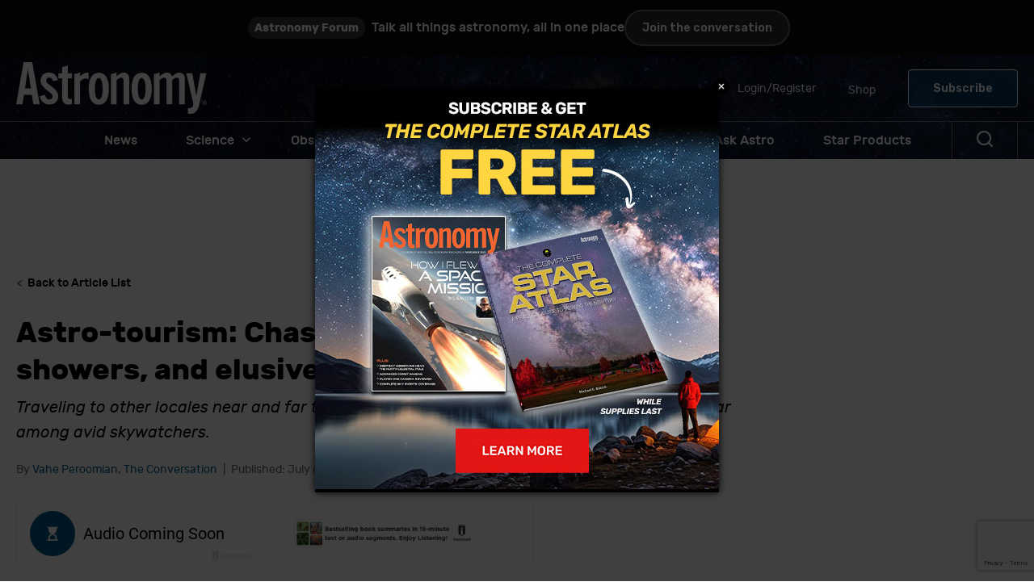

--- FILE ---
content_type: text/html; charset=UTF-8
request_url: https://www.astronomy.com/observing/astro-tourism-chasing-eclipses-meteor-showers-and-elusive-dark-skies/
body_size: 36832
content:
<!doctype html>
<html lang="en-US">
<head>
	
	<meta charset="UTF-8" />
<script>
var gform;gform||(document.addEventListener("gform_main_scripts_loaded",function(){gform.scriptsLoaded=!0}),document.addEventListener("gform/theme/scripts_loaded",function(){gform.themeScriptsLoaded=!0}),window.addEventListener("DOMContentLoaded",function(){gform.domLoaded=!0}),gform={domLoaded:!1,scriptsLoaded:!1,themeScriptsLoaded:!1,isFormEditor:()=>"function"==typeof InitializeEditor,callIfLoaded:function(o){return!(!gform.domLoaded||!gform.scriptsLoaded||!gform.themeScriptsLoaded&&!gform.isFormEditor()||(gform.isFormEditor()&&console.warn("The use of gform.initializeOnLoaded() is deprecated in the form editor context and will be removed in Gravity Forms 3.1."),o(),0))},initializeOnLoaded:function(o){gform.callIfLoaded(o)||(document.addEventListener("gform_main_scripts_loaded",()=>{gform.scriptsLoaded=!0,gform.callIfLoaded(o)}),document.addEventListener("gform/theme/scripts_loaded",()=>{gform.themeScriptsLoaded=!0,gform.callIfLoaded(o)}),window.addEventListener("DOMContentLoaded",()=>{gform.domLoaded=!0,gform.callIfLoaded(o)}))},hooks:{action:{},filter:{}},addAction:function(o,r,e,t){gform.addHook("action",o,r,e,t)},addFilter:function(o,r,e,t){gform.addHook("filter",o,r,e,t)},doAction:function(o){gform.doHook("action",o,arguments)},applyFilters:function(o){return gform.doHook("filter",o,arguments)},removeAction:function(o,r){gform.removeHook("action",o,r)},removeFilter:function(o,r,e){gform.removeHook("filter",o,r,e)},addHook:function(o,r,e,t,n){null==gform.hooks[o][r]&&(gform.hooks[o][r]=[]);var d=gform.hooks[o][r];null==n&&(n=r+"_"+d.length),gform.hooks[o][r].push({tag:n,callable:e,priority:t=null==t?10:t})},doHook:function(r,o,e){var t;if(e=Array.prototype.slice.call(e,1),null!=gform.hooks[r][o]&&((o=gform.hooks[r][o]).sort(function(o,r){return o.priority-r.priority}),o.forEach(function(o){"function"!=typeof(t=o.callable)&&(t=window[t]),"action"==r?t.apply(null,e):e[0]=t.apply(null,e)})),"filter"==r)return e[0]},removeHook:function(o,r,t,n){var e;null!=gform.hooks[o][r]&&(e=(e=gform.hooks[o][r]).filter(function(o,r,e){return!!(null!=n&&n!=o.tag||null!=t&&t!=o.priority)}),gform.hooks[o][r]=e)}});
</script>

	<meta name="viewport" content="width=device-width, initial-scale=1" />
	<link rel="profile" href="https://gmpg.org/xfn/11" />


  	<!-- Omeda Olytics -->
	<link rel="stylesheet" href="https://olytics.omeda.com/olytics/css/v3/p/olytics.css" />
	<script>
	window.olytics||(window.olytics=[]),window.olytics.methods=["fire","confirm"],window.olytics.factory=function(i){return function(){var t=Array.prototype.slice.call(arguments);return t.unshift(i),window.olytics.push(t),window.olytics}};for(var i=0;i<window.olytics.methods.length;i++){var method=window.olytics.methods[i];window.olytics[method]=window.olytics.factory(method)}olytics.load=function(i){if(!document.getElementById("olyticsImport")){window.a=window.olytics;var t=document.createElement("script");t.async=!0,t.id="olyticsImport",t.type="text/javascript";var o="";void 0!==i&&void 0!==i.oid&&(o=i.oid),t.setAttribute("data-oid",o),t.src="https://olytics.omeda.com/olytics/js/v3/p/olytics.min.js",t.addEventListener("load",function(t){for(olytics.initialize({Olytics:i});window.a.length>0;){var o=window.a.shift(),s=o.shift();olytics[s]&&olytics[s].apply(olytics,o)}},!1);var s=document.getElementsByTagName("script")[0];s.parentNode.insertBefore(t,s)}},olytics.load({oid:"c28f01a1c3254cc49db467cf425b9138"});
	</script>

	<meta name='robots' content='index, follow, max-image-preview:large, max-snippet:-1, max-video-preview:-1' />

			<link rel="preload" href="https://www.astronomy.com/wp-content/uploads/2023/01/cropped-Logo-white@2x.png" as="image">
	
	<link rel="prefetch" href="https://www.astronomy.com/wp-content/themes/astronomy/dist/fonts/rubik-light.65dbd68a.woff2" as="font" type="font/woff2">
	<link rel="prefetch" href="https://www.astronomy.com/wp-content/themes/astronomy/dist/fonts/rubik-regular.18856bd2.woff2" as="font" type="font/woff2">
	<link rel="prefetch" href="https://www.astronomy.com/wp-content/themes/astronomy/dist/fonts/rubik-semibold.c5dee968.woff2" as="font" type="font/woff2">
	<link rel="prefetch" href="https://www.astronomy.com/wp-content/themes/astronomy/dist/fonts/rubik-medium.ffa06caa.woff2" as="font" type="font/woff2">
	<link rel="prefetch" href="https://www.astronomy.com/wp-content/themes/astronomy/dist/fonts/rubik-bold.2a7d0e11.woff2" as="font" type="font/woff2">

			<link rel="dns-prefetch" href="https://www.googletagmanager.com">
	
			<link rel="dns-prefetch" href="//www.google-analytics.com">
	
	
	
	<!-- This site is optimized with the Yoast SEO plugin v26.7 - https://yoast.com/wordpress/plugins/seo/ -->
	<title>Astro-tourism: Chasing eclipses, meteor showers, and elusive dark skies from Earth | Astronomy.com</title>
	<meta name="description" content="Traveling to other locales near and far to catch stunning sky events is becoming more popular among avid skywatchers." />
	<link rel="canonical" href="https://www.astronomy.com/observing/astro-tourism-chasing-eclipses-meteor-showers-and-elusive-dark-skies/" />
	<meta property="og:locale" content="en_US" />
	<meta property="og:type" content="article" />
	<meta property="og:title" content="Astro-tourism: Chasing eclipses, meteor showers, and elusive dark skies from Earth | Astronomy.com" />
	<meta property="og:description" content="Traveling to other locales near and far to catch stunning sky events is becoming more popular among avid skywatchers." />
	<meta property="og:url" content="https://www.astronomy.com/observing/astro-tourism-chasing-eclipses-meteor-showers-and-elusive-dark-skies/" />
	<meta property="og:site_name" content="Astronomy Magazine" />
	<meta property="article:publisher" content="https://www.facebook.com/AstronomyMagazine/" />
	<meta property="article:published_time" content="2023-07-06T14:26:16+00:00" />
	<meta property="article:modified_time" content="2023-07-06T14:26:17+00:00" />
	<meta property="og:image" content="https://www.astronomy.com/wp-content/uploads/sites/2/2023/07/file-20230627-23-gjawwc.jpeg" />
	<meta property="og:image:width" content="1920" />
	<meta property="og:image:height" content="951" />
	<meta property="og:image:type" content="image/jpeg" />
	<meta name="author" content="Vahe Peroomian, The Conversation" />
	<meta name="twitter:card" content="summary_large_image" />
	<meta name="twitter:creator" content="@AstronomyMag" />
	<meta name="twitter:site" content="@AstronomyMag" />
	<script type="application/ld+json" class="yoast-schema-graph">{"@context":"https://schema.org","@graph":[{"@type":"Article","@id":"https://www.astronomy.com/observing/astro-tourism-chasing-eclipses-meteor-showers-and-elusive-dark-skies/#article","isPartOf":{"@id":"https://www.astronomy.com/observing/astro-tourism-chasing-eclipses-meteor-showers-and-elusive-dark-skies/"},"author":[{"@id":"https://www.astronomy.com/#/schema/person/cd230c95bd87a70836bf6400c5f149ea"}],"headline":"Astro-tourism: Chasing eclipses, meteor showers, and elusive dark skies from Earth","datePublished":"2023-07-06T14:26:16+00:00","dateModified":"2023-07-06T14:26:17+00:00","mainEntityOfPage":{"@id":"https://www.astronomy.com/observing/astro-tourism-chasing-eclipses-meteor-showers-and-elusive-dark-skies/"},"wordCount":1274,"publisher":{"@id":"https://www.astronomy.com/#organization"},"image":{"@id":"https://www.astronomy.com/observing/astro-tourism-chasing-eclipses-meteor-showers-and-elusive-dark-skies/#primaryimage"},"thumbnailUrl":"https://www.astronomy.com/wp-content/uploads/2023/07/file-20230627-23-gjawwc.jpeg","keywords":["News","Observing"],"articleSection":["Observing"],"inLanguage":"en-US"},{"@type":"WebPage","@id":"https://www.astronomy.com/observing/astro-tourism-chasing-eclipses-meteor-showers-and-elusive-dark-skies/","url":"https://www.astronomy.com/observing/astro-tourism-chasing-eclipses-meteor-showers-and-elusive-dark-skies/","name":"Astro-tourism: Chasing eclipses, meteor showers, and elusive dark skies from Earth | Astronomy.com","isPartOf":{"@id":"https://www.astronomy.com/#website"},"primaryImageOfPage":{"@id":"https://www.astronomy.com/observing/astro-tourism-chasing-eclipses-meteor-showers-and-elusive-dark-skies/#primaryimage"},"image":{"@id":"https://www.astronomy.com/observing/astro-tourism-chasing-eclipses-meteor-showers-and-elusive-dark-skies/#primaryimage"},"thumbnailUrl":"https://www.astronomy.com/wp-content/uploads/2023/07/file-20230627-23-gjawwc.jpeg","datePublished":"2023-07-06T14:26:16+00:00","dateModified":"2023-07-06T14:26:17+00:00","description":"Traveling to other locales near and far to catch stunning sky events is becoming more popular among avid skywatchers.","breadcrumb":{"@id":"https://www.astronomy.com/observing/astro-tourism-chasing-eclipses-meteor-showers-and-elusive-dark-skies/#breadcrumb"},"inLanguage":"en-US","potentialAction":[{"@type":"ReadAction","target":["https://www.astronomy.com/observing/astro-tourism-chasing-eclipses-meteor-showers-and-elusive-dark-skies/"]}]},{"@type":"ImageObject","inLanguage":"en-US","@id":"https://www.astronomy.com/observing/astro-tourism-chasing-eclipses-meteor-showers-and-elusive-dark-skies/#primaryimage","url":"https://www.astronomy.com/wp-content/uploads/2023/07/file-20230627-23-gjawwc.jpeg","contentUrl":"https://www.astronomy.com/wp-content/uploads/2023/07/file-20230627-23-gjawwc.jpeg","width":1920,"height":951,"caption":"In 2024, much of the eastern United States will fall in the path of a total solar eclipse, like the one pictured. Credit: Diane Miller/The Image Bank via Getty images"},{"@type":"BreadcrumbList","@id":"https://www.astronomy.com/observing/astro-tourism-chasing-eclipses-meteor-showers-and-elusive-dark-skies/#breadcrumb","itemListElement":[{"@type":"ListItem","position":1,"name":"Home","item":"https://www.astronomy.com/"},{"@type":"ListItem","position":2,"name":"Astro-tourism: Chasing eclipses, meteor showers, and elusive dark skies from Earth"}]},{"@type":"WebSite","@id":"https://www.astronomy.com/#website","url":"https://www.astronomy.com/","name":"Astronomy Magazine","description":"Astronomy news, photos, observing events, and space missions.","publisher":{"@id":"https://www.astronomy.com/#organization"},"alternateName":"Astronomy.com","potentialAction":[{"@type":"SearchAction","target":{"@type":"EntryPoint","urlTemplate":"https://www.astronomy.com/?s={search_term_string}"},"query-input":{"@type":"PropertyValueSpecification","valueRequired":true,"valueName":"search_term_string"}}],"inLanguage":"en-US"},{"@type":"Organization","@id":"https://www.astronomy.com/#organization","name":"Astronomy magazine","alternateName":"Astronomy","url":"https://www.astronomy.com/","logo":{"@type":"ImageObject","inLanguage":"en-US","@id":"https://www.astronomy.com/#/schema/logo/image/","url":"https://www.astronomy.com/wp-content/uploads/2023/05/Astronomy-logo-square.jpeg?fit=225%2C224","contentUrl":"https://www.astronomy.com/wp-content/uploads/2023/05/Astronomy-logo-square.jpeg?fit=225%2C224","width":225,"height":224,"caption":"Astronomy magazine"},"image":{"@id":"https://www.astronomy.com/#/schema/logo/image/"},"sameAs":["https://www.facebook.com/AstronomyMagazine/","https://x.com/AstronomyMag","https://www.linkedin.com/company/astronomy-magazine","https://www.youtube.com/user/astronomymagazine","https://www.instagram.com/astronomy.magazine/"]},{"@type":"Person","@id":"https://www.astronomy.com/#/schema/person/cd230c95bd87a70836bf6400c5f149ea","name":"Vahe Peroomian, The Conversation","image":{"@type":"ImageObject","inLanguage":"en-US","@id":"https://www.astronomy.com/#/schema/person/image/23494c9101089ad44ae88ce9d2f56aac","url":"https://secure.gravatar.com/avatar/?s=96&d=mm&r=g","contentUrl":"https://secure.gravatar.com/avatar/?s=96&d=mm&r=g","caption":"Vahe Peroomian, The Conversation"},"url":"https://www.astronomy.com/author/vahe-peroomian-the-conversation/"}]}</script>
	<!-- / Yoast SEO plugin. -->


<link rel='dns-prefetch' href='//www.google.com' />
<link rel='dns-prefetch' href='//fonts.googleapis.com' />
<link rel="alternate" type="application/rss+xml" title="Astronomy Magazine &raquo; Feed" href="https://www.astronomy.com/feed/" />
<link rel="alternate" type="application/rss+xml" title="Astronomy Magazine &raquo; Comments Feed" href="https://www.astronomy.com/comments/feed/" />
<link rel="alternate" type="application/rss+xml" title="Astronomy Magazine &raquo; Astro-tourism: Chasing eclipses, meteor showers, and elusive dark skies from Earth Comments Feed" href="https://www.astronomy.com/observing/astro-tourism-chasing-eclipses-meteor-showers-and-elusive-dark-skies/feed/" />
<link rel="alternate" title="oEmbed (JSON)" type="application/json+oembed" href="https://www.astronomy.com/wp-json/oembed/1.0/embed?url=https%3A%2F%2Fwww.astronomy.com%2Fobserving%2Fastro-tourism-chasing-eclipses-meteor-showers-and-elusive-dark-skies%2F" />
<link rel="alternate" title="oEmbed (XML)" type="text/xml+oembed" href="https://www.astronomy.com/wp-json/oembed/1.0/embed?url=https%3A%2F%2Fwww.astronomy.com%2Fobserving%2Fastro-tourism-chasing-eclipses-meteor-showers-and-elusive-dark-skies%2F&#038;format=xml" />
<style id='wp-img-auto-sizes-contain-inline-css'>
img:is([sizes=auto i],[sizes^="auto," i]){contain-intrinsic-size:3000px 1500px}
/*# sourceURL=wp-img-auto-sizes-contain-inline-css */
</style>
<style id='wp-emoji-styles-inline-css'>

	img.wp-smiley, img.emoji {
		display: inline !important;
		border: none !important;
		box-shadow: none !important;
		height: 1em !important;
		width: 1em !important;
		margin: 0 0.07em !important;
		vertical-align: -0.1em !important;
		background: none !important;
		padding: 0 !important;
	}
/*# sourceURL=wp-emoji-styles-inline-css */
</style>
<style id='wp-block-library-inline-css'>
:root{--wp-block-synced-color:#7a00df;--wp-block-synced-color--rgb:122,0,223;--wp-bound-block-color:var(--wp-block-synced-color);--wp-editor-canvas-background:#ddd;--wp-admin-theme-color:#007cba;--wp-admin-theme-color--rgb:0,124,186;--wp-admin-theme-color-darker-10:#006ba1;--wp-admin-theme-color-darker-10--rgb:0,107,160.5;--wp-admin-theme-color-darker-20:#005a87;--wp-admin-theme-color-darker-20--rgb:0,90,135;--wp-admin-border-width-focus:2px}@media (min-resolution:192dpi){:root{--wp-admin-border-width-focus:1.5px}}.wp-element-button{cursor:pointer}:root .has-very-light-gray-background-color{background-color:#eee}:root .has-very-dark-gray-background-color{background-color:#313131}:root .has-very-light-gray-color{color:#eee}:root .has-very-dark-gray-color{color:#313131}:root .has-vivid-green-cyan-to-vivid-cyan-blue-gradient-background{background:linear-gradient(135deg,#00d084,#0693e3)}:root .has-purple-crush-gradient-background{background:linear-gradient(135deg,#34e2e4,#4721fb 50%,#ab1dfe)}:root .has-hazy-dawn-gradient-background{background:linear-gradient(135deg,#faaca8,#dad0ec)}:root .has-subdued-olive-gradient-background{background:linear-gradient(135deg,#fafae1,#67a671)}:root .has-atomic-cream-gradient-background{background:linear-gradient(135deg,#fdd79a,#004a59)}:root .has-nightshade-gradient-background{background:linear-gradient(135deg,#330968,#31cdcf)}:root .has-midnight-gradient-background{background:linear-gradient(135deg,#020381,#2874fc)}:root{--wp--preset--font-size--normal:16px;--wp--preset--font-size--huge:42px}.has-regular-font-size{font-size:1em}.has-larger-font-size{font-size:2.625em}.has-normal-font-size{font-size:var(--wp--preset--font-size--normal)}.has-huge-font-size{font-size:var(--wp--preset--font-size--huge)}.has-text-align-center{text-align:center}.has-text-align-left{text-align:left}.has-text-align-right{text-align:right}.has-fit-text{white-space:nowrap!important}#end-resizable-editor-section{display:none}.aligncenter{clear:both}.items-justified-left{justify-content:flex-start}.items-justified-center{justify-content:center}.items-justified-right{justify-content:flex-end}.items-justified-space-between{justify-content:space-between}.screen-reader-text{border:0;clip-path:inset(50%);height:1px;margin:-1px;overflow:hidden;padding:0;position:absolute;width:1px;word-wrap:normal!important}.screen-reader-text:focus{background-color:#ddd;clip-path:none;color:#444;display:block;font-size:1em;height:auto;left:5px;line-height:normal;padding:15px 23px 14px;text-decoration:none;top:5px;width:auto;z-index:100000}html :where(.has-border-color){border-style:solid}html :where([style*=border-top-color]){border-top-style:solid}html :where([style*=border-right-color]){border-right-style:solid}html :where([style*=border-bottom-color]){border-bottom-style:solid}html :where([style*=border-left-color]){border-left-style:solid}html :where([style*=border-width]){border-style:solid}html :where([style*=border-top-width]){border-top-style:solid}html :where([style*=border-right-width]){border-right-style:solid}html :where([style*=border-bottom-width]){border-bottom-style:solid}html :where([style*=border-left-width]){border-left-style:solid}html :where(img[class*=wp-image-]){height:auto;max-width:100%}:where(figure){margin:0 0 1em}html :where(.is-position-sticky){--wp-admin--admin-bar--position-offset:var(--wp-admin--admin-bar--height,0px)}@media screen and (max-width:600px){html :where(.is-position-sticky){--wp-admin--admin-bar--position-offset:0px}}

/*# sourceURL=wp-block-library-inline-css */
</style><style id='wp-block-button-inline-css'>
.wp-block-button__link{align-content:center;box-sizing:border-box;cursor:pointer;display:inline-block;height:100%;text-align:center;word-break:break-word}.wp-block-button__link.aligncenter{text-align:center}.wp-block-button__link.alignright{text-align:right}:where(.wp-block-button__link){border-radius:9999px;box-shadow:none;padding:calc(.667em + 2px) calc(1.333em + 2px);text-decoration:none}.wp-block-button[style*=text-decoration] .wp-block-button__link{text-decoration:inherit}.wp-block-buttons>.wp-block-button.has-custom-width{max-width:none}.wp-block-buttons>.wp-block-button.has-custom-width .wp-block-button__link{width:100%}.wp-block-buttons>.wp-block-button.has-custom-font-size .wp-block-button__link{font-size:inherit}.wp-block-buttons>.wp-block-button.wp-block-button__width-25{width:calc(25% - var(--wp--style--block-gap, .5em)*.75)}.wp-block-buttons>.wp-block-button.wp-block-button__width-50{width:calc(50% - var(--wp--style--block-gap, .5em)*.5)}.wp-block-buttons>.wp-block-button.wp-block-button__width-75{width:calc(75% - var(--wp--style--block-gap, .5em)*.25)}.wp-block-buttons>.wp-block-button.wp-block-button__width-100{flex-basis:100%;width:100%}.wp-block-buttons.is-vertical>.wp-block-button.wp-block-button__width-25{width:25%}.wp-block-buttons.is-vertical>.wp-block-button.wp-block-button__width-50{width:50%}.wp-block-buttons.is-vertical>.wp-block-button.wp-block-button__width-75{width:75%}.wp-block-button.is-style-squared,.wp-block-button__link.wp-block-button.is-style-squared{border-radius:0}.wp-block-button.no-border-radius,.wp-block-button__link.no-border-radius{border-radius:0!important}:root :where(.wp-block-button .wp-block-button__link.is-style-outline),:root :where(.wp-block-button.is-style-outline>.wp-block-button__link){border:2px solid;padding:.667em 1.333em}:root :where(.wp-block-button .wp-block-button__link.is-style-outline:not(.has-text-color)),:root :where(.wp-block-button.is-style-outline>.wp-block-button__link:not(.has-text-color)){color:currentColor}:root :where(.wp-block-button .wp-block-button__link.is-style-outline:not(.has-background)),:root :where(.wp-block-button.is-style-outline>.wp-block-button__link:not(.has-background)){background-color:initial;background-image:none}
/*# sourceURL=https://www.astronomy.com/wp-includes/blocks/button/style.min.css */
</style>
<style id='wp-block-cover-inline-css'>
.wp-block-cover,.wp-block-cover-image{align-items:center;background-position:50%;box-sizing:border-box;display:flex;justify-content:center;min-height:430px;overflow:hidden;overflow:clip;padding:1em;position:relative}.wp-block-cover .has-background-dim:not([class*=-background-color]),.wp-block-cover-image .has-background-dim:not([class*=-background-color]),.wp-block-cover-image.has-background-dim:not([class*=-background-color]),.wp-block-cover.has-background-dim:not([class*=-background-color]){background-color:#000}.wp-block-cover .has-background-dim.has-background-gradient,.wp-block-cover-image .has-background-dim.has-background-gradient{background-color:initial}.wp-block-cover-image.has-background-dim:before,.wp-block-cover.has-background-dim:before{background-color:inherit;content:""}.wp-block-cover .wp-block-cover__background,.wp-block-cover .wp-block-cover__gradient-background,.wp-block-cover-image .wp-block-cover__background,.wp-block-cover-image .wp-block-cover__gradient-background,.wp-block-cover-image.has-background-dim:not(.has-background-gradient):before,.wp-block-cover.has-background-dim:not(.has-background-gradient):before{bottom:0;left:0;opacity:.5;position:absolute;right:0;top:0}.wp-block-cover-image.has-background-dim.has-background-dim-10 .wp-block-cover__background,.wp-block-cover-image.has-background-dim.has-background-dim-10 .wp-block-cover__gradient-background,.wp-block-cover-image.has-background-dim.has-background-dim-10:not(.has-background-gradient):before,.wp-block-cover.has-background-dim.has-background-dim-10 .wp-block-cover__background,.wp-block-cover.has-background-dim.has-background-dim-10 .wp-block-cover__gradient-background,.wp-block-cover.has-background-dim.has-background-dim-10:not(.has-background-gradient):before{opacity:.1}.wp-block-cover-image.has-background-dim.has-background-dim-20 .wp-block-cover__background,.wp-block-cover-image.has-background-dim.has-background-dim-20 .wp-block-cover__gradient-background,.wp-block-cover-image.has-background-dim.has-background-dim-20:not(.has-background-gradient):before,.wp-block-cover.has-background-dim.has-background-dim-20 .wp-block-cover__background,.wp-block-cover.has-background-dim.has-background-dim-20 .wp-block-cover__gradient-background,.wp-block-cover.has-background-dim.has-background-dim-20:not(.has-background-gradient):before{opacity:.2}.wp-block-cover-image.has-background-dim.has-background-dim-30 .wp-block-cover__background,.wp-block-cover-image.has-background-dim.has-background-dim-30 .wp-block-cover__gradient-background,.wp-block-cover-image.has-background-dim.has-background-dim-30:not(.has-background-gradient):before,.wp-block-cover.has-background-dim.has-background-dim-30 .wp-block-cover__background,.wp-block-cover.has-background-dim.has-background-dim-30 .wp-block-cover__gradient-background,.wp-block-cover.has-background-dim.has-background-dim-30:not(.has-background-gradient):before{opacity:.3}.wp-block-cover-image.has-background-dim.has-background-dim-40 .wp-block-cover__background,.wp-block-cover-image.has-background-dim.has-background-dim-40 .wp-block-cover__gradient-background,.wp-block-cover-image.has-background-dim.has-background-dim-40:not(.has-background-gradient):before,.wp-block-cover.has-background-dim.has-background-dim-40 .wp-block-cover__background,.wp-block-cover.has-background-dim.has-background-dim-40 .wp-block-cover__gradient-background,.wp-block-cover.has-background-dim.has-background-dim-40:not(.has-background-gradient):before{opacity:.4}.wp-block-cover-image.has-background-dim.has-background-dim-50 .wp-block-cover__background,.wp-block-cover-image.has-background-dim.has-background-dim-50 .wp-block-cover__gradient-background,.wp-block-cover-image.has-background-dim.has-background-dim-50:not(.has-background-gradient):before,.wp-block-cover.has-background-dim.has-background-dim-50 .wp-block-cover__background,.wp-block-cover.has-background-dim.has-background-dim-50 .wp-block-cover__gradient-background,.wp-block-cover.has-background-dim.has-background-dim-50:not(.has-background-gradient):before{opacity:.5}.wp-block-cover-image.has-background-dim.has-background-dim-60 .wp-block-cover__background,.wp-block-cover-image.has-background-dim.has-background-dim-60 .wp-block-cover__gradient-background,.wp-block-cover-image.has-background-dim.has-background-dim-60:not(.has-background-gradient):before,.wp-block-cover.has-background-dim.has-background-dim-60 .wp-block-cover__background,.wp-block-cover.has-background-dim.has-background-dim-60 .wp-block-cover__gradient-background,.wp-block-cover.has-background-dim.has-background-dim-60:not(.has-background-gradient):before{opacity:.6}.wp-block-cover-image.has-background-dim.has-background-dim-70 .wp-block-cover__background,.wp-block-cover-image.has-background-dim.has-background-dim-70 .wp-block-cover__gradient-background,.wp-block-cover-image.has-background-dim.has-background-dim-70:not(.has-background-gradient):before,.wp-block-cover.has-background-dim.has-background-dim-70 .wp-block-cover__background,.wp-block-cover.has-background-dim.has-background-dim-70 .wp-block-cover__gradient-background,.wp-block-cover.has-background-dim.has-background-dim-70:not(.has-background-gradient):before{opacity:.7}.wp-block-cover-image.has-background-dim.has-background-dim-80 .wp-block-cover__background,.wp-block-cover-image.has-background-dim.has-background-dim-80 .wp-block-cover__gradient-background,.wp-block-cover-image.has-background-dim.has-background-dim-80:not(.has-background-gradient):before,.wp-block-cover.has-background-dim.has-background-dim-80 .wp-block-cover__background,.wp-block-cover.has-background-dim.has-background-dim-80 .wp-block-cover__gradient-background,.wp-block-cover.has-background-dim.has-background-dim-80:not(.has-background-gradient):before{opacity:.8}.wp-block-cover-image.has-background-dim.has-background-dim-90 .wp-block-cover__background,.wp-block-cover-image.has-background-dim.has-background-dim-90 .wp-block-cover__gradient-background,.wp-block-cover-image.has-background-dim.has-background-dim-90:not(.has-background-gradient):before,.wp-block-cover.has-background-dim.has-background-dim-90 .wp-block-cover__background,.wp-block-cover.has-background-dim.has-background-dim-90 .wp-block-cover__gradient-background,.wp-block-cover.has-background-dim.has-background-dim-90:not(.has-background-gradient):before{opacity:.9}.wp-block-cover-image.has-background-dim.has-background-dim-100 .wp-block-cover__background,.wp-block-cover-image.has-background-dim.has-background-dim-100 .wp-block-cover__gradient-background,.wp-block-cover-image.has-background-dim.has-background-dim-100:not(.has-background-gradient):before,.wp-block-cover.has-background-dim.has-background-dim-100 .wp-block-cover__background,.wp-block-cover.has-background-dim.has-background-dim-100 .wp-block-cover__gradient-background,.wp-block-cover.has-background-dim.has-background-dim-100:not(.has-background-gradient):before{opacity:1}.wp-block-cover .wp-block-cover__background.has-background-dim.has-background-dim-0,.wp-block-cover .wp-block-cover__gradient-background.has-background-dim.has-background-dim-0,.wp-block-cover-image .wp-block-cover__background.has-background-dim.has-background-dim-0,.wp-block-cover-image .wp-block-cover__gradient-background.has-background-dim.has-background-dim-0{opacity:0}.wp-block-cover .wp-block-cover__background.has-background-dim.has-background-dim-10,.wp-block-cover .wp-block-cover__gradient-background.has-background-dim.has-background-dim-10,.wp-block-cover-image .wp-block-cover__background.has-background-dim.has-background-dim-10,.wp-block-cover-image .wp-block-cover__gradient-background.has-background-dim.has-background-dim-10{opacity:.1}.wp-block-cover .wp-block-cover__background.has-background-dim.has-background-dim-20,.wp-block-cover .wp-block-cover__gradient-background.has-background-dim.has-background-dim-20,.wp-block-cover-image .wp-block-cover__background.has-background-dim.has-background-dim-20,.wp-block-cover-image .wp-block-cover__gradient-background.has-background-dim.has-background-dim-20{opacity:.2}.wp-block-cover .wp-block-cover__background.has-background-dim.has-background-dim-30,.wp-block-cover .wp-block-cover__gradient-background.has-background-dim.has-background-dim-30,.wp-block-cover-image .wp-block-cover__background.has-background-dim.has-background-dim-30,.wp-block-cover-image .wp-block-cover__gradient-background.has-background-dim.has-background-dim-30{opacity:.3}.wp-block-cover .wp-block-cover__background.has-background-dim.has-background-dim-40,.wp-block-cover .wp-block-cover__gradient-background.has-background-dim.has-background-dim-40,.wp-block-cover-image .wp-block-cover__background.has-background-dim.has-background-dim-40,.wp-block-cover-image .wp-block-cover__gradient-background.has-background-dim.has-background-dim-40{opacity:.4}.wp-block-cover .wp-block-cover__background.has-background-dim.has-background-dim-50,.wp-block-cover .wp-block-cover__gradient-background.has-background-dim.has-background-dim-50,.wp-block-cover-image .wp-block-cover__background.has-background-dim.has-background-dim-50,.wp-block-cover-image .wp-block-cover__gradient-background.has-background-dim.has-background-dim-50{opacity:.5}.wp-block-cover .wp-block-cover__background.has-background-dim.has-background-dim-60,.wp-block-cover .wp-block-cover__gradient-background.has-background-dim.has-background-dim-60,.wp-block-cover-image .wp-block-cover__background.has-background-dim.has-background-dim-60,.wp-block-cover-image .wp-block-cover__gradient-background.has-background-dim.has-background-dim-60{opacity:.6}.wp-block-cover .wp-block-cover__background.has-background-dim.has-background-dim-70,.wp-block-cover .wp-block-cover__gradient-background.has-background-dim.has-background-dim-70,.wp-block-cover-image .wp-block-cover__background.has-background-dim.has-background-dim-70,.wp-block-cover-image .wp-block-cover__gradient-background.has-background-dim.has-background-dim-70{opacity:.7}.wp-block-cover .wp-block-cover__background.has-background-dim.has-background-dim-80,.wp-block-cover .wp-block-cover__gradient-background.has-background-dim.has-background-dim-80,.wp-block-cover-image .wp-block-cover__background.has-background-dim.has-background-dim-80,.wp-block-cover-image .wp-block-cover__gradient-background.has-background-dim.has-background-dim-80{opacity:.8}.wp-block-cover .wp-block-cover__background.has-background-dim.has-background-dim-90,.wp-block-cover .wp-block-cover__gradient-background.has-background-dim.has-background-dim-90,.wp-block-cover-image .wp-block-cover__background.has-background-dim.has-background-dim-90,.wp-block-cover-image .wp-block-cover__gradient-background.has-background-dim.has-background-dim-90{opacity:.9}.wp-block-cover .wp-block-cover__background.has-background-dim.has-background-dim-100,.wp-block-cover .wp-block-cover__gradient-background.has-background-dim.has-background-dim-100,.wp-block-cover-image .wp-block-cover__background.has-background-dim.has-background-dim-100,.wp-block-cover-image .wp-block-cover__gradient-background.has-background-dim.has-background-dim-100{opacity:1}.wp-block-cover-image.alignleft,.wp-block-cover-image.alignright,.wp-block-cover.alignleft,.wp-block-cover.alignright{max-width:420px;width:100%}.wp-block-cover-image.aligncenter,.wp-block-cover-image.alignleft,.wp-block-cover-image.alignright,.wp-block-cover.aligncenter,.wp-block-cover.alignleft,.wp-block-cover.alignright{display:flex}.wp-block-cover .wp-block-cover__inner-container,.wp-block-cover-image .wp-block-cover__inner-container{color:inherit;position:relative;width:100%}.wp-block-cover-image.is-position-top-left,.wp-block-cover.is-position-top-left{align-items:flex-start;justify-content:flex-start}.wp-block-cover-image.is-position-top-center,.wp-block-cover.is-position-top-center{align-items:flex-start;justify-content:center}.wp-block-cover-image.is-position-top-right,.wp-block-cover.is-position-top-right{align-items:flex-start;justify-content:flex-end}.wp-block-cover-image.is-position-center-left,.wp-block-cover.is-position-center-left{align-items:center;justify-content:flex-start}.wp-block-cover-image.is-position-center-center,.wp-block-cover.is-position-center-center{align-items:center;justify-content:center}.wp-block-cover-image.is-position-center-right,.wp-block-cover.is-position-center-right{align-items:center;justify-content:flex-end}.wp-block-cover-image.is-position-bottom-left,.wp-block-cover.is-position-bottom-left{align-items:flex-end;justify-content:flex-start}.wp-block-cover-image.is-position-bottom-center,.wp-block-cover.is-position-bottom-center{align-items:flex-end;justify-content:center}.wp-block-cover-image.is-position-bottom-right,.wp-block-cover.is-position-bottom-right{align-items:flex-end;justify-content:flex-end}.wp-block-cover-image.has-custom-content-position.has-custom-content-position .wp-block-cover__inner-container,.wp-block-cover.has-custom-content-position.has-custom-content-position .wp-block-cover__inner-container{margin:0}.wp-block-cover-image.has-custom-content-position.has-custom-content-position.is-position-bottom-left .wp-block-cover__inner-container,.wp-block-cover-image.has-custom-content-position.has-custom-content-position.is-position-bottom-right .wp-block-cover__inner-container,.wp-block-cover-image.has-custom-content-position.has-custom-content-position.is-position-center-left .wp-block-cover__inner-container,.wp-block-cover-image.has-custom-content-position.has-custom-content-position.is-position-center-right .wp-block-cover__inner-container,.wp-block-cover-image.has-custom-content-position.has-custom-content-position.is-position-top-left .wp-block-cover__inner-container,.wp-block-cover-image.has-custom-content-position.has-custom-content-position.is-position-top-right .wp-block-cover__inner-container,.wp-block-cover.has-custom-content-position.has-custom-content-position.is-position-bottom-left .wp-block-cover__inner-container,.wp-block-cover.has-custom-content-position.has-custom-content-position.is-position-bottom-right .wp-block-cover__inner-container,.wp-block-cover.has-custom-content-position.has-custom-content-position.is-position-center-left .wp-block-cover__inner-container,.wp-block-cover.has-custom-content-position.has-custom-content-position.is-position-center-right .wp-block-cover__inner-container,.wp-block-cover.has-custom-content-position.has-custom-content-position.is-position-top-left .wp-block-cover__inner-container,.wp-block-cover.has-custom-content-position.has-custom-content-position.is-position-top-right .wp-block-cover__inner-container{margin:0;width:auto}.wp-block-cover .wp-block-cover__image-background,.wp-block-cover video.wp-block-cover__video-background,.wp-block-cover-image .wp-block-cover__image-background,.wp-block-cover-image video.wp-block-cover__video-background{border:none;bottom:0;box-shadow:none;height:100%;left:0;margin:0;max-height:none;max-width:none;object-fit:cover;outline:none;padding:0;position:absolute;right:0;top:0;width:100%}.wp-block-cover-image.has-parallax,.wp-block-cover.has-parallax,.wp-block-cover__image-background.has-parallax,video.wp-block-cover__video-background.has-parallax{background-attachment:fixed;background-repeat:no-repeat;background-size:cover}@supports (-webkit-touch-callout:inherit){.wp-block-cover-image.has-parallax,.wp-block-cover.has-parallax,.wp-block-cover__image-background.has-parallax,video.wp-block-cover__video-background.has-parallax{background-attachment:scroll}}@media (prefers-reduced-motion:reduce){.wp-block-cover-image.has-parallax,.wp-block-cover.has-parallax,.wp-block-cover__image-background.has-parallax,video.wp-block-cover__video-background.has-parallax{background-attachment:scroll}}.wp-block-cover-image.is-repeated,.wp-block-cover.is-repeated,.wp-block-cover__image-background.is-repeated,video.wp-block-cover__video-background.is-repeated{background-repeat:repeat;background-size:auto}.wp-block-cover-image-text,.wp-block-cover-image-text a,.wp-block-cover-image-text a:active,.wp-block-cover-image-text a:focus,.wp-block-cover-image-text a:hover,.wp-block-cover-text,.wp-block-cover-text a,.wp-block-cover-text a:active,.wp-block-cover-text a:focus,.wp-block-cover-text a:hover,section.wp-block-cover-image h2,section.wp-block-cover-image h2 a,section.wp-block-cover-image h2 a:active,section.wp-block-cover-image h2 a:focus,section.wp-block-cover-image h2 a:hover{color:#fff}.wp-block-cover-image .wp-block-cover.has-left-content{justify-content:flex-start}.wp-block-cover-image .wp-block-cover.has-right-content{justify-content:flex-end}.wp-block-cover-image.has-left-content .wp-block-cover-image-text,.wp-block-cover.has-left-content .wp-block-cover-text,section.wp-block-cover-image.has-left-content>h2{margin-left:0;text-align:left}.wp-block-cover-image.has-right-content .wp-block-cover-image-text,.wp-block-cover.has-right-content .wp-block-cover-text,section.wp-block-cover-image.has-right-content>h2{margin-right:0;text-align:right}.wp-block-cover .wp-block-cover-text,.wp-block-cover-image .wp-block-cover-image-text,section.wp-block-cover-image>h2{font-size:2em;line-height:1.25;margin-bottom:0;max-width:840px;padding:.44em;text-align:center;z-index:1}:where(.wp-block-cover-image:not(.has-text-color)),:where(.wp-block-cover:not(.has-text-color)){color:#fff}:where(.wp-block-cover-image.is-light:not(.has-text-color)),:where(.wp-block-cover.is-light:not(.has-text-color)){color:#000}:root :where(.wp-block-cover h1:not(.has-text-color)),:root :where(.wp-block-cover h2:not(.has-text-color)),:root :where(.wp-block-cover h3:not(.has-text-color)),:root :where(.wp-block-cover h4:not(.has-text-color)),:root :where(.wp-block-cover h5:not(.has-text-color)),:root :where(.wp-block-cover h6:not(.has-text-color)),:root :where(.wp-block-cover p:not(.has-text-color)){color:inherit}body:not(.editor-styles-wrapper) .wp-block-cover:not(.wp-block-cover:has(.wp-block-cover__background+.wp-block-cover__inner-container)) .wp-block-cover__image-background,body:not(.editor-styles-wrapper) .wp-block-cover:not(.wp-block-cover:has(.wp-block-cover__background+.wp-block-cover__inner-container)) .wp-block-cover__video-background{z-index:0}body:not(.editor-styles-wrapper) .wp-block-cover:not(.wp-block-cover:has(.wp-block-cover__background+.wp-block-cover__inner-container)) .wp-block-cover__background,body:not(.editor-styles-wrapper) .wp-block-cover:not(.wp-block-cover:has(.wp-block-cover__background+.wp-block-cover__inner-container)) .wp-block-cover__gradient-background,body:not(.editor-styles-wrapper) .wp-block-cover:not(.wp-block-cover:has(.wp-block-cover__background+.wp-block-cover__inner-container)) .wp-block-cover__inner-container,body:not(.editor-styles-wrapper) .wp-block-cover:not(.wp-block-cover:has(.wp-block-cover__background+.wp-block-cover__inner-container)).has-background-dim:not(.has-background-gradient):before{z-index:1}.has-modal-open body:not(.editor-styles-wrapper) .wp-block-cover:not(.wp-block-cover:has(.wp-block-cover__background+.wp-block-cover__inner-container)) .wp-block-cover__inner-container{z-index:auto}
/*# sourceURL=https://www.astronomy.com/wp-includes/blocks/cover/style.min.css */
</style>
<style id='wp-block-heading-inline-css'>
h1:where(.wp-block-heading).has-background,h2:where(.wp-block-heading).has-background,h3:where(.wp-block-heading).has-background,h4:where(.wp-block-heading).has-background,h5:where(.wp-block-heading).has-background,h6:where(.wp-block-heading).has-background{padding:1.25em 2.375em}h1.has-text-align-left[style*=writing-mode]:where([style*=vertical-lr]),h1.has-text-align-right[style*=writing-mode]:where([style*=vertical-rl]),h2.has-text-align-left[style*=writing-mode]:where([style*=vertical-lr]),h2.has-text-align-right[style*=writing-mode]:where([style*=vertical-rl]),h3.has-text-align-left[style*=writing-mode]:where([style*=vertical-lr]),h3.has-text-align-right[style*=writing-mode]:where([style*=vertical-rl]),h4.has-text-align-left[style*=writing-mode]:where([style*=vertical-lr]),h4.has-text-align-right[style*=writing-mode]:where([style*=vertical-rl]),h5.has-text-align-left[style*=writing-mode]:where([style*=vertical-lr]),h5.has-text-align-right[style*=writing-mode]:where([style*=vertical-rl]),h6.has-text-align-left[style*=writing-mode]:where([style*=vertical-lr]),h6.has-text-align-right[style*=writing-mode]:where([style*=vertical-rl]){rotate:180deg}
/*# sourceURL=https://www.astronomy.com/wp-includes/blocks/heading/style.min.css */
</style>
<style id='wp-block-image-inline-css'>
.wp-block-image>a,.wp-block-image>figure>a{display:inline-block}.wp-block-image img{box-sizing:border-box;height:auto;max-width:100%;vertical-align:bottom}@media not (prefers-reduced-motion){.wp-block-image img.hide{visibility:hidden}.wp-block-image img.show{animation:show-content-image .4s}}.wp-block-image[style*=border-radius] img,.wp-block-image[style*=border-radius]>a{border-radius:inherit}.wp-block-image.has-custom-border img{box-sizing:border-box}.wp-block-image.aligncenter{text-align:center}.wp-block-image.alignfull>a,.wp-block-image.alignwide>a{width:100%}.wp-block-image.alignfull img,.wp-block-image.alignwide img{height:auto;width:100%}.wp-block-image .aligncenter,.wp-block-image .alignleft,.wp-block-image .alignright,.wp-block-image.aligncenter,.wp-block-image.alignleft,.wp-block-image.alignright{display:table}.wp-block-image .aligncenter>figcaption,.wp-block-image .alignleft>figcaption,.wp-block-image .alignright>figcaption,.wp-block-image.aligncenter>figcaption,.wp-block-image.alignleft>figcaption,.wp-block-image.alignright>figcaption{caption-side:bottom;display:table-caption}.wp-block-image .alignleft{float:left;margin:.5em 1em .5em 0}.wp-block-image .alignright{float:right;margin:.5em 0 .5em 1em}.wp-block-image .aligncenter{margin-left:auto;margin-right:auto}.wp-block-image :where(figcaption){margin-bottom:1em;margin-top:.5em}.wp-block-image.is-style-circle-mask img{border-radius:9999px}@supports ((-webkit-mask-image:none) or (mask-image:none)) or (-webkit-mask-image:none){.wp-block-image.is-style-circle-mask img{border-radius:0;-webkit-mask-image:url('data:image/svg+xml;utf8,<svg viewBox="0 0 100 100" xmlns="http://www.w3.org/2000/svg"><circle cx="50" cy="50" r="50"/></svg>');mask-image:url('data:image/svg+xml;utf8,<svg viewBox="0 0 100 100" xmlns="http://www.w3.org/2000/svg"><circle cx="50" cy="50" r="50"/></svg>');mask-mode:alpha;-webkit-mask-position:center;mask-position:center;-webkit-mask-repeat:no-repeat;mask-repeat:no-repeat;-webkit-mask-size:contain;mask-size:contain}}:root :where(.wp-block-image.is-style-rounded img,.wp-block-image .is-style-rounded img){border-radius:9999px}.wp-block-image figure{margin:0}.wp-lightbox-container{display:flex;flex-direction:column;position:relative}.wp-lightbox-container img{cursor:zoom-in}.wp-lightbox-container img:hover+button{opacity:1}.wp-lightbox-container button{align-items:center;backdrop-filter:blur(16px) saturate(180%);background-color:#5a5a5a40;border:none;border-radius:4px;cursor:zoom-in;display:flex;height:20px;justify-content:center;opacity:0;padding:0;position:absolute;right:16px;text-align:center;top:16px;width:20px;z-index:100}@media not (prefers-reduced-motion){.wp-lightbox-container button{transition:opacity .2s ease}}.wp-lightbox-container button:focus-visible{outline:3px auto #5a5a5a40;outline:3px auto -webkit-focus-ring-color;outline-offset:3px}.wp-lightbox-container button:hover{cursor:pointer;opacity:1}.wp-lightbox-container button:focus{opacity:1}.wp-lightbox-container button:focus,.wp-lightbox-container button:hover,.wp-lightbox-container button:not(:hover):not(:active):not(.has-background){background-color:#5a5a5a40;border:none}.wp-lightbox-overlay{box-sizing:border-box;cursor:zoom-out;height:100vh;left:0;overflow:hidden;position:fixed;top:0;visibility:hidden;width:100%;z-index:100000}.wp-lightbox-overlay .close-button{align-items:center;cursor:pointer;display:flex;justify-content:center;min-height:40px;min-width:40px;padding:0;position:absolute;right:calc(env(safe-area-inset-right) + 16px);top:calc(env(safe-area-inset-top) + 16px);z-index:5000000}.wp-lightbox-overlay .close-button:focus,.wp-lightbox-overlay .close-button:hover,.wp-lightbox-overlay .close-button:not(:hover):not(:active):not(.has-background){background:none;border:none}.wp-lightbox-overlay .lightbox-image-container{height:var(--wp--lightbox-container-height);left:50%;overflow:hidden;position:absolute;top:50%;transform:translate(-50%,-50%);transform-origin:top left;width:var(--wp--lightbox-container-width);z-index:9999999999}.wp-lightbox-overlay .wp-block-image{align-items:center;box-sizing:border-box;display:flex;height:100%;justify-content:center;margin:0;position:relative;transform-origin:0 0;width:100%;z-index:3000000}.wp-lightbox-overlay .wp-block-image img{height:var(--wp--lightbox-image-height);min-height:var(--wp--lightbox-image-height);min-width:var(--wp--lightbox-image-width);width:var(--wp--lightbox-image-width)}.wp-lightbox-overlay .wp-block-image figcaption{display:none}.wp-lightbox-overlay button{background:none;border:none}.wp-lightbox-overlay .scrim{background-color:#fff;height:100%;opacity:.9;position:absolute;width:100%;z-index:2000000}.wp-lightbox-overlay.active{visibility:visible}@media not (prefers-reduced-motion){.wp-lightbox-overlay.active{animation:turn-on-visibility .25s both}.wp-lightbox-overlay.active img{animation:turn-on-visibility .35s both}.wp-lightbox-overlay.show-closing-animation:not(.active){animation:turn-off-visibility .35s both}.wp-lightbox-overlay.show-closing-animation:not(.active) img{animation:turn-off-visibility .25s both}.wp-lightbox-overlay.zoom.active{animation:none;opacity:1;visibility:visible}.wp-lightbox-overlay.zoom.active .lightbox-image-container{animation:lightbox-zoom-in .4s}.wp-lightbox-overlay.zoom.active .lightbox-image-container img{animation:none}.wp-lightbox-overlay.zoom.active .scrim{animation:turn-on-visibility .4s forwards}.wp-lightbox-overlay.zoom.show-closing-animation:not(.active){animation:none}.wp-lightbox-overlay.zoom.show-closing-animation:not(.active) .lightbox-image-container{animation:lightbox-zoom-out .4s}.wp-lightbox-overlay.zoom.show-closing-animation:not(.active) .lightbox-image-container img{animation:none}.wp-lightbox-overlay.zoom.show-closing-animation:not(.active) .scrim{animation:turn-off-visibility .4s forwards}}@keyframes show-content-image{0%{visibility:hidden}99%{visibility:hidden}to{visibility:visible}}@keyframes turn-on-visibility{0%{opacity:0}to{opacity:1}}@keyframes turn-off-visibility{0%{opacity:1;visibility:visible}99%{opacity:0;visibility:visible}to{opacity:0;visibility:hidden}}@keyframes lightbox-zoom-in{0%{transform:translate(calc((-100vw + var(--wp--lightbox-scrollbar-width))/2 + var(--wp--lightbox-initial-left-position)),calc(-50vh + var(--wp--lightbox-initial-top-position))) scale(var(--wp--lightbox-scale))}to{transform:translate(-50%,-50%) scale(1)}}@keyframes lightbox-zoom-out{0%{transform:translate(-50%,-50%) scale(1);visibility:visible}99%{visibility:visible}to{transform:translate(calc((-100vw + var(--wp--lightbox-scrollbar-width))/2 + var(--wp--lightbox-initial-left-position)),calc(-50vh + var(--wp--lightbox-initial-top-position))) scale(var(--wp--lightbox-scale));visibility:hidden}}
/*# sourceURL=https://www.astronomy.com/wp-includes/blocks/image/style.min.css */
</style>
<style id='wp-block-image-theme-inline-css'>
:root :where(.wp-block-image figcaption){color:#555;font-size:13px;text-align:center}.is-dark-theme :root :where(.wp-block-image figcaption){color:#ffffffa6}.wp-block-image{margin:0 0 1em}
/*# sourceURL=https://www.astronomy.com/wp-includes/blocks/image/theme.min.css */
</style>
<style id='wp-block-buttons-inline-css'>
.wp-block-buttons{box-sizing:border-box}.wp-block-buttons.is-vertical{flex-direction:column}.wp-block-buttons.is-vertical>.wp-block-button:last-child{margin-bottom:0}.wp-block-buttons>.wp-block-button{display:inline-block;margin:0}.wp-block-buttons.is-content-justification-left{justify-content:flex-start}.wp-block-buttons.is-content-justification-left.is-vertical{align-items:flex-start}.wp-block-buttons.is-content-justification-center{justify-content:center}.wp-block-buttons.is-content-justification-center.is-vertical{align-items:center}.wp-block-buttons.is-content-justification-right{justify-content:flex-end}.wp-block-buttons.is-content-justification-right.is-vertical{align-items:flex-end}.wp-block-buttons.is-content-justification-space-between{justify-content:space-between}.wp-block-buttons.aligncenter{text-align:center}.wp-block-buttons:not(.is-content-justification-space-between,.is-content-justification-right,.is-content-justification-left,.is-content-justification-center) .wp-block-button.aligncenter{margin-left:auto;margin-right:auto;width:100%}.wp-block-buttons[style*=text-decoration] .wp-block-button,.wp-block-buttons[style*=text-decoration] .wp-block-button__link{text-decoration:inherit}.wp-block-buttons.has-custom-font-size .wp-block-button__link{font-size:inherit}.wp-block-buttons .wp-block-button__link{width:100%}.wp-block-button.aligncenter{text-align:center}
/*# sourceURL=https://www.astronomy.com/wp-includes/blocks/buttons/style.min.css */
</style>
<style id='wp-block-columns-inline-css'>
.wp-block-columns{box-sizing:border-box;display:flex;flex-wrap:wrap!important}@media (min-width:782px){.wp-block-columns{flex-wrap:nowrap!important}}.wp-block-columns{align-items:normal!important}.wp-block-columns.are-vertically-aligned-top{align-items:flex-start}.wp-block-columns.are-vertically-aligned-center{align-items:center}.wp-block-columns.are-vertically-aligned-bottom{align-items:flex-end}@media (max-width:781px){.wp-block-columns:not(.is-not-stacked-on-mobile)>.wp-block-column{flex-basis:100%!important}}@media (min-width:782px){.wp-block-columns:not(.is-not-stacked-on-mobile)>.wp-block-column{flex-basis:0;flex-grow:1}.wp-block-columns:not(.is-not-stacked-on-mobile)>.wp-block-column[style*=flex-basis]{flex-grow:0}}.wp-block-columns.is-not-stacked-on-mobile{flex-wrap:nowrap!important}.wp-block-columns.is-not-stacked-on-mobile>.wp-block-column{flex-basis:0;flex-grow:1}.wp-block-columns.is-not-stacked-on-mobile>.wp-block-column[style*=flex-basis]{flex-grow:0}:where(.wp-block-columns){margin-bottom:1.75em}:where(.wp-block-columns.has-background){padding:1.25em 2.375em}.wp-block-column{flex-grow:1;min-width:0;overflow-wrap:break-word;word-break:break-word}.wp-block-column.is-vertically-aligned-top{align-self:flex-start}.wp-block-column.is-vertically-aligned-center{align-self:center}.wp-block-column.is-vertically-aligned-bottom{align-self:flex-end}.wp-block-column.is-vertically-aligned-stretch{align-self:stretch}.wp-block-column.is-vertically-aligned-bottom,.wp-block-column.is-vertically-aligned-center,.wp-block-column.is-vertically-aligned-top{width:100%}
/*# sourceURL=https://www.astronomy.com/wp-includes/blocks/columns/style.min.css */
</style>
<style id='wp-block-group-inline-css'>
.wp-block-group{box-sizing:border-box}:where(.wp-block-group.wp-block-group-is-layout-constrained){position:relative}
/*# sourceURL=https://www.astronomy.com/wp-includes/blocks/group/style.min.css */
</style>
<style id='wp-block-group-theme-inline-css'>
:where(.wp-block-group.has-background){padding:1.25em 2.375em}
/*# sourceURL=https://www.astronomy.com/wp-includes/blocks/group/theme.min.css */
</style>
<style id='wp-block-paragraph-inline-css'>
.is-small-text{font-size:.875em}.is-regular-text{font-size:1em}.is-large-text{font-size:2.25em}.is-larger-text{font-size:3em}.has-drop-cap:not(:focus):first-letter{float:left;font-size:8.4em;font-style:normal;font-weight:100;line-height:.68;margin:.05em .1em 0 0;text-transform:uppercase}body.rtl .has-drop-cap:not(:focus):first-letter{float:none;margin-left:.1em}p.has-drop-cap.has-background{overflow:hidden}:root :where(p.has-background){padding:1.25em 2.375em}:where(p.has-text-color:not(.has-link-color)) a{color:inherit}p.has-text-align-left[style*="writing-mode:vertical-lr"],p.has-text-align-right[style*="writing-mode:vertical-rl"]{rotate:180deg}
/*# sourceURL=https://www.astronomy.com/wp-includes/blocks/paragraph/style.min.css */
</style>
<style id='global-styles-inline-css'>
:root{--wp--preset--aspect-ratio--square: 1;--wp--preset--aspect-ratio--4-3: 4/3;--wp--preset--aspect-ratio--3-4: 3/4;--wp--preset--aspect-ratio--3-2: 3/2;--wp--preset--aspect-ratio--2-3: 2/3;--wp--preset--aspect-ratio--16-9: 16/9;--wp--preset--aspect-ratio--9-16: 9/16;--wp--preset--color--black: #000000;--wp--preset--color--cyan-bluish-gray: #abb8c3;--wp--preset--color--white: #fff;--wp--preset--color--pale-pink: #f78da7;--wp--preset--color--vivid-red: #cf2e2e;--wp--preset--color--luminous-vivid-orange: #ff6900;--wp--preset--color--luminous-vivid-amber: #fcb900;--wp--preset--color--light-green-cyan: #7bdcb5;--wp--preset--color--vivid-green-cyan: #00d084;--wp--preset--color--pale-cyan-blue: #8ed1fc;--wp--preset--color--vivid-cyan-blue: #0693e3;--wp--preset--color--vivid-purple: #9b51e0;--wp--preset--color--grey: #f2f2f2;--wp--preset--color--blue: #00578a;--wp--preset--color--dark-blue: #002b45;--wp--preset--gradient--vivid-cyan-blue-to-vivid-purple: linear-gradient(135deg,rgb(6,147,227) 0%,rgb(155,81,224) 100%);--wp--preset--gradient--light-green-cyan-to-vivid-green-cyan: linear-gradient(135deg,rgb(122,220,180) 0%,rgb(0,208,130) 100%);--wp--preset--gradient--luminous-vivid-amber-to-luminous-vivid-orange: linear-gradient(135deg,rgb(252,185,0) 0%,rgb(255,105,0) 100%);--wp--preset--gradient--luminous-vivid-orange-to-vivid-red: linear-gradient(135deg,rgb(255,105,0) 0%,rgb(207,46,46) 100%);--wp--preset--gradient--very-light-gray-to-cyan-bluish-gray: linear-gradient(135deg,rgb(238,238,238) 0%,rgb(169,184,195) 100%);--wp--preset--gradient--cool-to-warm-spectrum: linear-gradient(135deg,rgb(74,234,220) 0%,rgb(151,120,209) 20%,rgb(207,42,186) 40%,rgb(238,44,130) 60%,rgb(251,105,98) 80%,rgb(254,248,76) 100%);--wp--preset--gradient--blush-light-purple: linear-gradient(135deg,rgb(255,206,236) 0%,rgb(152,150,240) 100%);--wp--preset--gradient--blush-bordeaux: linear-gradient(135deg,rgb(254,205,165) 0%,rgb(254,45,45) 50%,rgb(107,0,62) 100%);--wp--preset--gradient--luminous-dusk: linear-gradient(135deg,rgb(255,203,112) 0%,rgb(199,81,192) 50%,rgb(65,88,208) 100%);--wp--preset--gradient--pale-ocean: linear-gradient(135deg,rgb(255,245,203) 0%,rgb(182,227,212) 50%,rgb(51,167,181) 100%);--wp--preset--gradient--electric-grass: linear-gradient(135deg,rgb(202,248,128) 0%,rgb(113,206,126) 100%);--wp--preset--gradient--midnight: linear-gradient(135deg,rgb(2,3,129) 0%,rgb(40,116,252) 100%);--wp--preset--font-size--small: 1rem;--wp--preset--font-size--medium: 1.375rem;--wp--preset--font-size--large: 1.5rem;--wp--preset--font-size--x-large: 1.75rem;--wp--preset--font-size--xx-small: 0.75rem;--wp--preset--font-size--x-small: 0.875rem;--wp--preset--font-size--base: 1.125rem;--wp--preset--font-size--xx-large: 2rem;--wp--preset--font-size--xxx-large: 2.5rem;--wp--preset--font-size--xxxx-large: 3.75rem;--wp--preset--spacing--20: clamp(2rem, 6vw, 3rem);--wp--preset--spacing--30: clamp(2.5rem, 7vw, 4.5rem);--wp--preset--spacing--40: clamp(3.5rem, 9vw, 6rem);--wp--preset--spacing--50: 1.5rem;--wp--preset--spacing--60: 2.25rem;--wp--preset--spacing--70: 3.38rem;--wp--preset--spacing--80: 5.06rem;--wp--preset--spacing--10: clamp(1.5rem, 5vw, 2rem);--wp--preset--shadow--natural: 6px 6px 9px rgba(0, 0, 0, 0.2);--wp--preset--shadow--deep: 12px 12px 50px rgba(0, 0, 0, 0.4);--wp--preset--shadow--sharp: 6px 6px 0px rgba(0, 0, 0, 0.2);--wp--preset--shadow--outlined: 6px 6px 0px -3px rgb(255, 255, 255), 6px 6px rgb(0, 0, 0);--wp--preset--shadow--crisp: 6px 6px 0px rgb(0, 0, 0);}:root { --wp--style--global--content-size: 1200px;--wp--style--global--wide-size: 1400px; }:where(body) { margin: 0; }.wp-site-blocks > .alignleft { float: left; margin-right: 2em; }.wp-site-blocks > .alignright { float: right; margin-left: 2em; }.wp-site-blocks > .aligncenter { justify-content: center; margin-left: auto; margin-right: auto; }:where(.is-layout-flex){gap: 0.5em;}:where(.is-layout-grid){gap: 0.5em;}.is-layout-flow > .alignleft{float: left;margin-inline-start: 0;margin-inline-end: 2em;}.is-layout-flow > .alignright{float: right;margin-inline-start: 2em;margin-inline-end: 0;}.is-layout-flow > .aligncenter{margin-left: auto !important;margin-right: auto !important;}.is-layout-constrained > .alignleft{float: left;margin-inline-start: 0;margin-inline-end: 2em;}.is-layout-constrained > .alignright{float: right;margin-inline-start: 2em;margin-inline-end: 0;}.is-layout-constrained > .aligncenter{margin-left: auto !important;margin-right: auto !important;}.is-layout-constrained > :where(:not(.alignleft):not(.alignright):not(.alignfull)){max-width: var(--wp--style--global--content-size);margin-left: auto !important;margin-right: auto !important;}.is-layout-constrained > .alignwide{max-width: var(--wp--style--global--wide-size);}body .is-layout-flex{display: flex;}.is-layout-flex{flex-wrap: wrap;align-items: center;}.is-layout-flex > :is(*, div){margin: 0;}body .is-layout-grid{display: grid;}.is-layout-grid > :is(*, div){margin: 0;}body{padding-top: 0px;padding-right: 0px;padding-bottom: 0px;padding-left: 0px;}a:where(:not(.wp-element-button)){text-decoration: underline;}:root :where(.wp-element-button, .wp-block-button__link){background-color: #32373c;border-width: 0;color: #fff;font-family: inherit;font-size: inherit;font-style: inherit;font-weight: inherit;letter-spacing: inherit;line-height: inherit;padding-top: calc(0.667em + 2px);padding-right: calc(1.333em + 2px);padding-bottom: calc(0.667em + 2px);padding-left: calc(1.333em + 2px);text-decoration: none;text-transform: inherit;}.has-black-color{color: var(--wp--preset--color--black) !important;}.has-cyan-bluish-gray-color{color: var(--wp--preset--color--cyan-bluish-gray) !important;}.has-white-color{color: var(--wp--preset--color--white) !important;}.has-pale-pink-color{color: var(--wp--preset--color--pale-pink) !important;}.has-vivid-red-color{color: var(--wp--preset--color--vivid-red) !important;}.has-luminous-vivid-orange-color{color: var(--wp--preset--color--luminous-vivid-orange) !important;}.has-luminous-vivid-amber-color{color: var(--wp--preset--color--luminous-vivid-amber) !important;}.has-light-green-cyan-color{color: var(--wp--preset--color--light-green-cyan) !important;}.has-vivid-green-cyan-color{color: var(--wp--preset--color--vivid-green-cyan) !important;}.has-pale-cyan-blue-color{color: var(--wp--preset--color--pale-cyan-blue) !important;}.has-vivid-cyan-blue-color{color: var(--wp--preset--color--vivid-cyan-blue) !important;}.has-vivid-purple-color{color: var(--wp--preset--color--vivid-purple) !important;}.has-grey-color{color: var(--wp--preset--color--grey) !important;}.has-blue-color{color: var(--wp--preset--color--blue) !important;}.has-dark-blue-color{color: var(--wp--preset--color--dark-blue) !important;}.has-black-background-color{background-color: var(--wp--preset--color--black) !important;}.has-cyan-bluish-gray-background-color{background-color: var(--wp--preset--color--cyan-bluish-gray) !important;}.has-white-background-color{background-color: var(--wp--preset--color--white) !important;}.has-pale-pink-background-color{background-color: var(--wp--preset--color--pale-pink) !important;}.has-vivid-red-background-color{background-color: var(--wp--preset--color--vivid-red) !important;}.has-luminous-vivid-orange-background-color{background-color: var(--wp--preset--color--luminous-vivid-orange) !important;}.has-luminous-vivid-amber-background-color{background-color: var(--wp--preset--color--luminous-vivid-amber) !important;}.has-light-green-cyan-background-color{background-color: var(--wp--preset--color--light-green-cyan) !important;}.has-vivid-green-cyan-background-color{background-color: var(--wp--preset--color--vivid-green-cyan) !important;}.has-pale-cyan-blue-background-color{background-color: var(--wp--preset--color--pale-cyan-blue) !important;}.has-vivid-cyan-blue-background-color{background-color: var(--wp--preset--color--vivid-cyan-blue) !important;}.has-vivid-purple-background-color{background-color: var(--wp--preset--color--vivid-purple) !important;}.has-grey-background-color{background-color: var(--wp--preset--color--grey) !important;}.has-blue-background-color{background-color: var(--wp--preset--color--blue) !important;}.has-dark-blue-background-color{background-color: var(--wp--preset--color--dark-blue) !important;}.has-black-border-color{border-color: var(--wp--preset--color--black) !important;}.has-cyan-bluish-gray-border-color{border-color: var(--wp--preset--color--cyan-bluish-gray) !important;}.has-white-border-color{border-color: var(--wp--preset--color--white) !important;}.has-pale-pink-border-color{border-color: var(--wp--preset--color--pale-pink) !important;}.has-vivid-red-border-color{border-color: var(--wp--preset--color--vivid-red) !important;}.has-luminous-vivid-orange-border-color{border-color: var(--wp--preset--color--luminous-vivid-orange) !important;}.has-luminous-vivid-amber-border-color{border-color: var(--wp--preset--color--luminous-vivid-amber) !important;}.has-light-green-cyan-border-color{border-color: var(--wp--preset--color--light-green-cyan) !important;}.has-vivid-green-cyan-border-color{border-color: var(--wp--preset--color--vivid-green-cyan) !important;}.has-pale-cyan-blue-border-color{border-color: var(--wp--preset--color--pale-cyan-blue) !important;}.has-vivid-cyan-blue-border-color{border-color: var(--wp--preset--color--vivid-cyan-blue) !important;}.has-vivid-purple-border-color{border-color: var(--wp--preset--color--vivid-purple) !important;}.has-grey-border-color{border-color: var(--wp--preset--color--grey) !important;}.has-blue-border-color{border-color: var(--wp--preset--color--blue) !important;}.has-dark-blue-border-color{border-color: var(--wp--preset--color--dark-blue) !important;}.has-vivid-cyan-blue-to-vivid-purple-gradient-background{background: var(--wp--preset--gradient--vivid-cyan-blue-to-vivid-purple) !important;}.has-light-green-cyan-to-vivid-green-cyan-gradient-background{background: var(--wp--preset--gradient--light-green-cyan-to-vivid-green-cyan) !important;}.has-luminous-vivid-amber-to-luminous-vivid-orange-gradient-background{background: var(--wp--preset--gradient--luminous-vivid-amber-to-luminous-vivid-orange) !important;}.has-luminous-vivid-orange-to-vivid-red-gradient-background{background: var(--wp--preset--gradient--luminous-vivid-orange-to-vivid-red) !important;}.has-very-light-gray-to-cyan-bluish-gray-gradient-background{background: var(--wp--preset--gradient--very-light-gray-to-cyan-bluish-gray) !important;}.has-cool-to-warm-spectrum-gradient-background{background: var(--wp--preset--gradient--cool-to-warm-spectrum) !important;}.has-blush-light-purple-gradient-background{background: var(--wp--preset--gradient--blush-light-purple) !important;}.has-blush-bordeaux-gradient-background{background: var(--wp--preset--gradient--blush-bordeaux) !important;}.has-luminous-dusk-gradient-background{background: var(--wp--preset--gradient--luminous-dusk) !important;}.has-pale-ocean-gradient-background{background: var(--wp--preset--gradient--pale-ocean) !important;}.has-electric-grass-gradient-background{background: var(--wp--preset--gradient--electric-grass) !important;}.has-midnight-gradient-background{background: var(--wp--preset--gradient--midnight) !important;}.has-small-font-size{font-size: var(--wp--preset--font-size--small) !important;}.has-medium-font-size{font-size: var(--wp--preset--font-size--medium) !important;}.has-large-font-size{font-size: var(--wp--preset--font-size--large) !important;}.has-x-large-font-size{font-size: var(--wp--preset--font-size--x-large) !important;}.has-xx-small-font-size{font-size: var(--wp--preset--font-size--xx-small) !important;}.has-x-small-font-size{font-size: var(--wp--preset--font-size--x-small) !important;}.has-base-font-size{font-size: var(--wp--preset--font-size--base) !important;}.has-xx-large-font-size{font-size: var(--wp--preset--font-size--xx-large) !important;}.has-xxx-large-font-size{font-size: var(--wp--preset--font-size--xxx-large) !important;}.has-xxxx-large-font-size{font-size: var(--wp--preset--font-size--xxxx-large) !important;}
:where(.wp-block-columns.is-layout-flex){gap: 2em;}:where(.wp-block-columns.is-layout-grid){gap: 2em;}
/*# sourceURL=global-styles-inline-css */
</style>
<style id='core-block-supports-inline-css'>
.wp-elements-0742a8c2bbdd72359be5af9b6363935a a:where(:not(.wp-element-button)){color:var(--wp--preset--color--white);}.wp-container-core-columns-is-layout-9d6595d7{flex-wrap:nowrap;}
/*# sourceURL=core-block-supports-inline-css */
</style>

<link rel='stylesheet' id='glide-core-css' href='https://www.astronomy.com/wp-content/plugins/astronomy-core/dist/lib/css/glide.core.min.css?ver=1.0.0' media='all' />
<link rel='stylesheet' id='fc-top-banner-style-css' href='https://www.astronomy.com/wp-content/plugins/fc-top-banner/style.css?ver=1.1.5' media='all' />
<style id='fc-top-banner-style-inline-css'>

      .top-banner {
        background: #0a0a0a;
        color: #ffffff;
      }
      .banner-highlight {
        background: rgba(255, 255, 255, 0.2);
        color: #ffffff;
      }
      .banner-button {
        background: rgba(255, 255, 255, 0.15);
        border-color: rgba(255, 255, 255, 0.3);
        color: #ffffff;
      }
      .banner-button:hover {
        color: #ffffff;
      }
    
/*# sourceURL=fc-top-banner-style-inline-css */
</style>
<link rel='stylesheet' id='sheknows-infuse-css' href='https://www.astronomy.com/wp-content/plugins/sheknows-infuse/public/css/style.css?ver=1.0.43' media='all' />
<link rel='stylesheet' id='seedlet-fonts-css' href='https://fonts.googleapis.com/css?family=Fira+Sans%3Aital%2Cwght%400%2C400%3B0%2C500%3B1%2C400%7CPlayfair+Display%3Aital%2Cwght%400%2C400%3B0%2C700%3B1%2C400&#038;subset=latin%2Clatin-ext' media='all' />
<link rel='stylesheet' id='seedlet-style-css' href='https://www.astronomy.com/wp-content/themes/seedlet/style.css?ver=1.0.0' media='all' />
<link rel='stylesheet' id='seedlet-style-navigation-css' href='https://www.astronomy.com/wp-content/themes/seedlet/assets/css/style-navigation.css?ver=1.0.0' media='all' />
<link rel='stylesheet' id='astronomy-styles-css' href='https://www.astronomy.com/wp-content/themes/astronomy/dist/style-frontend.css?ver=1.0.4' media='all' />
<script src="https://www.astronomy.com/wp-includes/js/jquery/jquery.min.js?ver=3.7.1" id="jquery-core-js"></script>
<script src="https://www.astronomy.com/wp-includes/js/jquery/jquery-migrate.min.js?ver=3.4.1" id="jquery-migrate-js"></script>
				<!-- Google Tag Manager -->
				<script>
					(function(w,d,s,l,i){w[l]=w[l]||[];w[l].push({'gtm.start':
						new Date().getTime(),event:'gtm.js'});var f=d.getElementsByTagName(s)[0],
						j=d.createElement(s),dl=l!='dataLayer'?'&l='+l:'';j.async=true;j.src=
						'https://www.googletagmanager.com/gtm.js?id='+i+dl;f.parentNode.insertBefore(j,f);
					})(window,document,'script','dataLayer',"GTM-WHWV7HZ");</script>
				<!-- End Google Tag Manager -->
							<!-- Google Analytics tag (gtag.js) -->
				<script type="text/javascript">
					(function (i, s, o, g, r, a, m) {
						i['GoogleAnalyticsObject'] = r; i[r] = i[r] || function () {
							(i[r].q = i[r].q || []).push(arguments)
						}, i[r].l = 1 * new Date(); a = s.createElement(o),
						m = s.getElementsByTagName(o)[0]; a.async = 1; a.src = g; m.parentNode.insertBefore(a, m)
					})(window, document, 'script', '//www.google-analytics.com/analytics.js', 'ga');
					ga('create', "UA-130806-5", 'auto');
					ga('send', 'pageview', {
						'dimension1': 'Anonymous',
						'metric1': 0
						});
				</script>
				<!-- End Google Analytics tag (gtag.js) -->
			<link rel="https://api.w.org/" href="https://www.astronomy.com/wp-json/" /><link rel="alternate" title="JSON" type="application/json" href="https://www.astronomy.com/wp-json/wp/v2/posts/129812" /><link rel="EditURI" type="application/rsd+xml" title="RSD" href="https://www.astronomy.com/xmlrpc.php?rsd" />
<link rel='shortlink' href='https://www.astronomy.com/?p=129812' />
<script>
        (function() {
            document.addEventListener('DOMContentLoaded', function() {
                document.querySelector('[data-cky-consent-trigger]').addEventListener('click', function(e) {
                    e.preventDefault();
                    if (typeof revisitCkyConsent === 'function') {
                        revisitCkyConsent();
                    }
                });
            });
        })();
    </script>  <script>
    window.dataLayer = window.dataLayer || [];
    window.dataLayer.push({'author': 'Vahe Peroomian, The Conversation'});
    window.dataLayer.push({'categories': 'Observing'});
    window.dataLayer.push({'tags': 'News,Observing'});
    console.log(window.dataLayer);
  </script><!-- Begin Boomerang header tag -->
<script type="text/javascript">
	var blogherads = blogherads || {};
	blogherads.adq = blogherads.adq || [];

	blogherads.adq.push(function () {
												blogherads.setTargeting("ci", 129812);
								blogherads.setTargeting("pt", "post");
								blogherads.setTargeting("tags", ["news","observing"]);
								blogherads.setTargeting("ch", "observing");
						if (blogherads.setADmantXData) {
						blogherads.setADmantXData({"fetchingDelay":860,"converter":"goose","version":"3.3.39","nwords":1417,"url":"https:\/\/www.astronomy.com\/observing\/astro-tourism-chasing-eclipses-meteor-showers-and-elusive-dark-skies\/","valid":"OK","delay":5,"entities":[{"score":22,"origin":"NORMAL","name":"eclipse","type":"MAINLEMMAS"},{"score":17,"origin":"NORMAL","name":"sky","type":"MAINLEMMAS"},{"score":12,"origin":"NORMAL","name":"dark","type":"MAINLEMMAS"},{"score":10,"origin":"NORMAL","name":"moon","type":"MAINLEMMAS"},{"score":10,"origin":"NORMAL","name":"meteor shower","type":"MAINLEMMAS"},{"score":10,"origin":"NORMAL","name":"earth","type":"MAINLEMMAS"},{"score":9,"origin":"NORMAL","name":"travel","type":"MAINLEMMAS"},{"score":9,"origin":"NORMAL","name":"sun","type":"MAINLEMMAS"},{"score":8,"origin":"NORMAL","name":"year","type":"MAINLEMMAS"},{"score":8,"origin":"NORMAL","name":"night","type":"MAINLEMMAS"},{"score":7,"origin":"NORMAL","name":"occur","type":"MAINLEMMAS"},{"score":7,"origin":"NORMAL","name":"location","type":"MAINLEMMAS"},{"score":6,"origin":"NORMAL","name":"solar eclipse","type":"MAINLEMMAS"},{"score":6,"origin":"NORMAL","name":"astronomical","type":"MAINLEMMAS"},{"score":5,"origin":"NORMAL","name":"events","type":"MAINLEMMAS"},{"score":4,"origin":"NORMAL","name":"United States of America","type":"PLACES"},{"score":4,"origin":"NORMAL","name":"tourism","type":"MAINLEMMAS"},{"score":4,"origin":"NORMAL","name":"total eclipse","type":"MAINLEMMAS"},{"score":3,"origin":"NORMAL","name":"Vahe Peroomian","type":"PEOPLE"},{"score":3,"origin":"NORMAL","name":"partial eclipse","type":"MAINLEMMAS"},{"score":3,"origin":"NORMAL","name":"National Aeronautics and Space Administration","type":"ORGANIZATIONS"},{"score":3,"origin":"NORMAL","name":"Milky Way","type":"MAINLEMMAS"},{"score":3,"origin":"NORMAL","name":"chasing","type":"MAINLEMMAS"},{"score":2,"origin":"NORMAL","name":"USC Dornsife College","type":"ORGANIZATIONS"},{"score":2,"origin":"NORMAL","name":"elusive","type":"MAINLEMMAS"},{"score":2,"origin":"NORMAL","name":"Astronomy.com","type":"MAINLEMMAS"},{"score":2,"origin":"NORMAL","name":"annular eclipse","type":"MAINLEMMAS"},{"score":2,"origin":"NORMAL","name":"An Cabhan","type":"PLACES"},{"score":1,"origin":"NORMAL","name":"South Carolina","type":"PLACES"},{"score":1,"origin":"NORMAL","name":"Sierra Nevada","type":"PLACES"},{"score":1,"origin":"NORMAL","name":"Oregon","type":"PLACES"},{"score":1,"origin":"NORMAL","name":"Lyrid","type":"ORGANIZATIONS"},{"score":1,"origin":"NORMAL","name":"Joseph Matus","type":"PEOPLE"},{"score":1,"origin":"NORMAL","name":"Getty Images, Inc.","type":"ORGANIZATIONS"},{"score":1,"origin":"NORMAL","name":"California","type":"PLACES"},{"score":1,"origin":"NORMAL","name":"Bill Ingalls","type":"PEOPLE"},{"score":1,"origin":"NORMAL","name":"Bill Dunford","type":"PEOPLE"},{"score":1,"origin":"NORMAL","name":"Antarctica","type":"PLACES"}],"admants":[{"score":84,"targeting":"Contextual","unique_id":16219,"origin":"ADMANTS","name":"S_16219","segment_type":"Vertical","team":0,"type":"ADMANTS","title":"S_16219"},{"score":50,"targeting":"Contextual","unique_id":6496,"origin":"ADMANTS","name":"S_6496","segment_type":"Custom","team":0,"type":"ADMANTS","title":"S_6496"},{"score":50,"targeting":"Avoidance","unique_id":25195,"origin":"ADMANTS","name":"S_25195","segment_type":"Custom","team":0,"type":"ADMANTS","title":"S_25195"},{"score":50,"targeting":"Avoidance","unique_id":10955,"origin":"ADMANTS","name":"S_10955","segment_type":"Custom","team":0,"type":"ADMANTS","title":"S_10955"},{"score":46,"targeting":"Contextual","unique_id":7075,"origin":"ADMANTS","name":"S_7075","segment_type":"Custom","team":0,"type":"ADMANTS","title":"S_7075"},{"score":46,"targeting":"Contextual","unique_id":6651,"origin":"ADMANTS","name":"S_6651","segment_type":"Custom","team":0,"type":"ADMANTS","title":"S_6651"},{"score":44,"targeting":"Contextual","unique_id":4304,"origin":"ADMANTS","name":"S_4304","segment_type":"Custom","team":0,"type":"ADMANTS","title":"S_4304"},{"score":40,"targeting":"Contextual","unique_id":6764,"origin":"ADMANTS","name":"S_6764","segment_type":"Custom","team":0,"type":"ADMANTS","title":"S_6764"},{"score":40,"targeting":"Contextual","unique_id":4288,"origin":"ADMANTS","name":"S_4288","segment_type":"Custom","team":0,"type":"ADMANTS","title":"S_4288"},{"score":40,"targeting":"Avoidance","unique_id":13706,"origin":"ADMANTS","name":"S_13706","segment_type":"Custom","team":0,"type":"ADMANTS","title":"S_13706"},{"score":40,"targeting":"Avoidance","unique_id":10271,"origin":"ADMANTS","name":"S_10271","segment_type":"Custom","team":0,"type":"ADMANTS","title":"S_10271"},{"score":30,"targeting":"Avoidance","unique_id":6310,"origin":"ADMANTS","name":"S_6310","segment_type":"Custom","team":0,"type":"ADMANTS","title":"S_6310"},{"score":20,"targeting":"Avoidance","unique_id":8531,"origin":"ADMANTS","name":"S_8531","segment_type":"Custom","team":0,"type":"ADMANTS","title":"S_8531"},{"score":20,"targeting":"Contextual","unique_id":8368,"origin":"ADMANTS","name":"S_8368","segment_type":"Vertical","team":0,"type":"ADMANTS","title":"S_8368"},{"score":20,"targeting":"Contextual","unique_id":6911,"origin":"ADMANTS","name":"S_6911","segment_type":"Custom","team":0,"type":"ADMANTS","title":"S_6911"},{"score":20,"targeting":"Avoidance","unique_id":5038,"origin":"ADMANTS","name":"S_5038","segment_type":"Vertical","team":0,"type":"ADMANTS","title":"S_5038"},{"score":20,"targeting":"Contextual","unique_id":4377,"origin":"ADMANTS","name":"S_4377","segment_type":"Custom","team":0,"type":"ADMANTS","title":"S_4377"},{"score":20,"targeting":"Contextual","unique_id":12404,"origin":"ADMANTS","name":"S_12404","segment_type":"Custom","team":0,"type":"ADMANTS","title":"S_12404"},{"score":10,"targeting":"Avoidance","unique_id":8670,"origin":"ADMANTS","name":"S_8670","segment_type":"Custom","team":0,"type":"ADMANTS","title":"S_8670"},{"score":10,"targeting":"Contextual","unique_id":6655,"origin":"ADMANTS","name":"S_6655","segment_type":"Topical","team":0,"type":"ADMANTS","title":"S_6655"},{"score":10,"targeting":"Contextual","unique_id":6554,"origin":"ADMANTS","name":"S_6554","segment_type":"Custom","team":0,"type":"ADMANTS","title":"S_6554"},{"score":10,"targeting":"Contextual","unique_id":4975,"origin":"ADMANTS","name":"S_4975","segment_type":"Custom","team":0,"type":"ADMANTS","title":"S_4975"},{"score":10,"targeting":"Contextual","unique_id":4967,"origin":"ADMANTS","name":"S_4967","segment_type":"Custom","team":0,"type":"ADMANTS","title":"S_4967"},{"score":10,"targeting":"Contextual","unique_id":4966,"origin":"ADMANTS","name":"S_4966","segment_type":"Custom","team":0,"type":"ADMANTS","title":"S_4966"},{"score":10,"targeting":"Contextual","unique_id":4283,"origin":"ADMANTS","name":"S_4283","segment_type":"Custom","team":0,"type":"ADMANTS","title":"S_4283"},{"score":10,"targeting":"Contextual","unique_id":13088,"origin":"ADMANTS","name":"S_13088","segment_type":"Custom","team":0,"type":"ADMANTS","title":"S_13088"},{"score":10,"targeting":"Avoidance","unique_id":10117,"origin":"ADMANTS","name":"S_10117","segment_type":"Custom","team":0,"type":"ADMANTS","title":"S_10117"},{"score":5,"targeting":"Contextual","unique_id":6766,"origin":"ADMANTS","name":"S_6766","segment_type":"Custom","team":0,"type":"ADMANTS","title":"S_6766"}],"categories":[{"score":56,"origin":"NORMAL","name":"space\/astronomy","type":"TOPICS","parents":["science"]},{"score":44,"origin":"VIRTUAL","name":"science","type":"TOPICS"}],"lang":"en","feelings":[{"score":46,"origin":"NORMAL","name":"positive sentiment","type":"FEELINGS","parents":["sentiment"]},{"score":36,"origin":"VIRTUAL","name":"sentiment","type":"FEELINGS"},{"score":8,"origin":"NORMAL","name":"like","type":"FEELINGS","parents":["positive emotions","emotions"]},{"score":5,"origin":"VIRTUAL","name":"positive emotions","type":"FEELINGS","parents":["emotions"]},{"score":5,"origin":"VIRTUAL","name":"emotions","type":"FEELINGS"}],"key":"dcde31e32d21f5432ab192ee50f9e0a8ef294bab4778ada95dfabeb949b2b9ce","timestamp":1755807914,"info":"OK"}, "success");
		}
		});
</script>
<script type="text/javascript" async="async" data-cfasync="false" src="https://ads.blogherads.com/static/blogherads.js"></script>
<script type="text/javascript" async="async" data-cfasync="false" src="https://ads.blogherads.com/sk/12/124/1242172/31478/header.js"></script>
<!-- End Boomerang header tag -->
<link rel="pingback" href="https://www.astronomy.com/xmlrpc.php"><style>.recentcomments a{display:inline !important;padding:0 !important;margin:0 !important;}</style><link rel="icon" href="https://www.astronomy.com/wp-content/uploads/2024/10/cropped-favicon-32x32.jpg" sizes="32x32" />
<link rel="icon" href="https://www.astronomy.com/wp-content/uploads/2024/10/cropped-favicon-192x192.jpg" sizes="192x192" />
<link rel="apple-touch-icon" href="https://www.astronomy.com/wp-content/uploads/2024/10/cropped-favicon-180x180.jpg" />
<meta name="msapplication-TileImage" content="https://www.astronomy.com/wp-content/uploads/2024/10/cropped-favicon-270x270.jpg" />
		<style id="wp-custom-css">
			.featured-img {
    float: none;
}

.featured-img img {
    width: 100vw;
    height: auto;
    max-width: calc(100vw - 40px);
    object-fit: cover;
}

.featured-img__caption {
    		width: calc(100vw - 40px);
   	}

@media screen and (min-width: 1024px) {
    .featured-img {
        width: 100vw;
        position: relative;
        left: 0%;
    }
    
    .featured-img img {
        width: 100vw;
        max-width: calc(100vw - 400px);
    }
	 
	  .featured-img__caption {
    		width: 100vw;
				max-width: calc(100vw - 400px);
   	}
}

@media screen and (min-width: 1440px) {
    .featured-img {
        width: 100vw;
        position: relative;
        left: 0%;
    }
    
    .featured-img img {
        width: 100vw;
        max-width: calc(100vw - 440px);
    }
	 
	  .featured-img__caption {
    		width: 100vw;
				max-width: calc(100vw - 440px);
   	}
}

@media screen and (min-width: 1568px) {
    .featured-img {
        width: 100vw;
        position: relative;
        left: 0%;
    }
    
    .featured-img img {
        width: 100vw;
        max-width: 1100px;
    }
	 
	  .featured-img__caption {
    		width: 100vw;
				max-width: 1100px;
   	}
}

/* MOBILE: Top Stories — 1st card 3:2, 2nd–4th 16:9 (robust detection) */
@media screen and (max-width: 820px), screen and (max-device-width: 820px) {
  /* Default mobile = 3:2 so the top card is slightly taller */
  .wp-block-kb-post-content-selector .wp-block-kb-post-content-selector__grid[data-layout="stories"]
  article.wp-block-kb-post-card.agency-ui-card a.card-image {
    display: block !important;
    position: relative !important;
    width: 100% !important;
    aspect-ratio: 3 / 2 !important;
    height: auto !important;
    max-height: none !important;
    min-height: 0 !important;
    padding: 0 !important;
    overflow: hidden !important;
  }
  .wp-block-kb-post-content-selector .wp-block-kb-post-content-selector__grid[data-layout="stories"]
  article.wp-block-kb-post-card.agency-ui-card a.card-image > img {
    display: block !important;
    width: 100% !important;
    height: 100% !important;
    max-width: none !important;
    max-height: none !important;
    object-fit: cover !important;
    object-position: center center !important;
    aspect-ratio: auto !important;
  }
 
  /* Neutralize inner wrappers that may impose heights */
  .wp-block-kb-post-content-selector .wp-block-kb-post-content-selector__grid[data-layout="stories"]
  article.wp-block-kb-post-card.agency-ui-card a.card-image picture,
  .wp-block-kb-post-content-selector .wp-block-kb-post-content-selector__grid[data-layout="stories"]
  article.wp-block-kb-post-card.agency-ui-card a.card-image > span,
  .wp-block-kb-post-content-selector .wp-block-kb-post-content-selector__grid[data-layout="stories"]
  article.wp-block-kb-post-card.agency-ui-card a.card-image > div {
    display: contents !important;
  }
}

/* TABLET/DESKTOP RESET */
@media screen and (min-width: 821px) {
  .wp-block-kb-post-content-selector .wp-block-kb-post-content-selector__grid[data-layout="stories"]
  article.wp-block-kb-post-card.agency-ui-card a.card-image {
    aspect-ratio: unset !important;
    height: auto !important;
  }
  .wp-block-kb-post-content-selector .wp-block-kb-post-content-selector__grid[data-layout="stories"]
  article.wp-block-kb-post-card.agency-ui-card a.card-image > img {
    height: auto !important;
    object-fit: cover;
  }
}

/* DESKTOP-ONLY TWEAK: Make the 2nd (top-right) card slightly shorter/wider ≈ 1.96:1 */
@media screen and (min-width: 1024px) {
  .wp-block-kb-post-content-selector .wp-block-kb-post-content-selector__grid[data-layout="stories"]
  article.wp-block-kb-post-card.agency-ui-card:nth-of-type(2) a.card-image {
    aspect-ratio: 1.96 / 1 !important; /* ~1.96:1 on desktop for the second (top-right) card */
  }
  /* Ensure the image fills that box cleanly */
  .wp-block-kb-post-content-selector .wp-block-kb-post-content-selector__grid[data-layout="stories"]
  article.wp-block-kb-post-card.agency-ui-card:nth-of-type(2) a.card-image > img {
    width: 100% !important;
    height: 100% !important;
    object-fit: cover !important;
  }
	
  .wp-block-kb-post-content-selector .wp-block-kb-post-content-selector__grid[data-layout="stories"]
  article.wp-block-kb-post-card.agency-ui-card:nth-of-type(1) a.card-image {
    aspect-ratio:  !important; /* ~1.96:1 on desktop for the second (top-right) card */
  }
  /* Ensure the image fills that box cleanly */
  .wp-block-kb-post-content-selector .wp-block-kb-post-content-selector__grid[data-layout="stories"]
  article.wp-block-kb-post-card.agency-ui-card:nth-of-type(2) a.card-image > img {
    width: 100% !important;
    height: 100% !important;
    object-fit: cover !important;
  }
}

		</style>
		
<link rel='stylesheet' id='gform_basic-css' href='https://www.astronomy.com/wp-content/plugins/gravityforms/assets/css/dist/basic.min.css?ver=2.9.25' media='all' />
<link rel='stylesheet' id='gform_theme_components-css' href='https://www.astronomy.com/wp-content/plugins/gravityforms/assets/css/dist/theme-components.min.css?ver=2.9.25' media='all' />
<link rel='stylesheet' id='gform_theme-css' href='https://www.astronomy.com/wp-content/plugins/gravityforms/assets/css/dist/theme.min.css?ver=2.9.25' media='all' />
</head>

<body class="wp-singular post-template-default single single-post postid-129812 single-format-standard wp-custom-logo wp-embed-responsive wp-theme-seedlet wp-child-theme-astronomy kserv-logged-out singular has-main-navigation">
    <!-- Top Banner -->
    <div class="top-banner" id="topBanner">
        <div class="banner-content">
            <div class="banner-text">
                <span class="banner-highlight">Astronomy Forum</span>
                Talk all things astronomy, all in one place            </div>
            <a href="https://forum.astronomy.com/" class="banner-button" target="_blank" rel="noopener noreferrer">Join the conversation</a>
        </div>
        <button class="close-button" onclick="closeBanner()" aria-label="Close banner">×</button>
    </div>
  	<script>
		//astronomy.com Page Visit
		olytics.fire({
			behaviorId : '0907D2453689A1J',
			category : 'observing',
			type : 'article',
			title : "Astro-tourism: Chasing eclipses, meteor showers, and elusive dark skies from\u00a0Earth | Astronomy.com",
			description : "Traveling to other locales near and far to catch stunning sky events is becoming more popular among avid skywatchers.",
			url : 'https://www.astronomy.com/observing/astro-tourism-chasing-eclipses-meteor-showers-and-elusive-dark-skies/',
			sitename : 'ASY',
			slug : 'astro-tourism-chasing-eclipses-meteor-showers-and-elusive-dark-skies',
			modifiedtime : '2023-07-06 09:26:17',
            		publishedtime : '2023-07-06 09:26:16',
			tag : '',
			subcategory : '',
			ages : '',
			brands : '',
			productprice : '',
			presale : ''
		});
	</script>
  	<!-- End Omeda Olytics -->

<div id="page" class="site">
	<a class="skip-link screen-reader-text" href="#content">Skip to content</a>

	
<header class="site-header" role="banner">
	
	
<div class="site-header-top">
	
<div class="site-logo">
			<a href="https://www.astronomy.com/" class="custom-logo-link" rel="home"><img width="236" height="64" src="https://www.astronomy.com/wp-content/uploads/2023/01/cropped-Logo-white@2x.png" class="custom-logo" alt="Astronomy Magazine logo" decoding="async" /></a>	</div>
<div class="menu-secondary-header-nav-container"><ul id="menu-secondary-header-nav" class="inline-list"><li id="menu-item-47847" class="kserv-login menu-item menu-item-type-custom menu-item-object-custom menu-item-47847"><a href="#">Login/Register</a></li>
<li id="menu-item-47884" class="kserv-logout menu-item menu-item-type-custom menu-item-object-custom menu-item-47884"><a href="#">Logout</a></li>
<li id="menu-item-125577" class="menu-item menu-item-type-custom menu-item-object-custom menu-item-125577"><a href="https://thespacestore.com/">Shop</a></li>
<li id="menu-item-47848" class="menu-item-button-outline menu-item menu-item-type-custom menu-item-object-custom menu-item-47848"><a href="https://firecrown.dragonforms.com/loading.do?omedasite=ASY_New&#038;pk=ACF61A1">Subscribe</a></li>
</ul></div>
	<div class="mobile-navigation-triggers">
		<button class="search-bar-trigger js-search-bar-trigger-secondary button button-icon" title="Search" aria-controls="search" aria-expanded="false">
			<svg class="closed" width="20" height="20" xmlns="http://www.w3.org/2000/svg"><path d="M9.053 0c5 0 9.053 4.053 9.053 9.053 0 2.082-.71 3.994-1.891 5.523l3.447 3.447c.45.451.45 1.188 0 1.639-.451.45-1.188.45-1.639 0l-3.447-3.447a9.003 9.003 0 01-5.523 1.891c-5 0-9.053-4.053-9.053-9.053C0 4.053 4.053 0 9.053 0zm0 2.108a6.945 6.945 0 00-6.945 6.945 6.945 6.945 0 006.945 6.945 6.945 6.945 0 006.945-6.945 6.945 6.945 0 00-6.945-6.945z" fill="#FFF" fill-rule="evenodd"/></svg>			<svg class="opened" width="48" height="48" viewBox="0 0 48 48" fill="none" xmlns="http://www.w3.org/2000/svg"><rect width="48" height="48" fill="white" fill-opacity="0.01"/><path d="M8 8L40 40" stroke="#FFF" stroke-width="4" stroke-linecap="round" stroke-linejoin="round"/><path d="M8 40L40 8" stroke="#FFF" stroke-width="4" stroke-linecap="round" stroke-linejoin="round"/></svg>		</button>

		<button id="primary-open-menu" class="nav-trigger button button-icon" title="Open menu" aria-controls="primary-menu-list" aria-expanded="false">
			<svg width="30" height="14" xmlns="http://www.w3.org/2000/svg"><path d="M30 12v2H6v-2h24zm0-6v2H0V6h30zm0-6v2H6V0h24z" fill="#FFF" fill-rule="evenodd"/></svg>		</button>

		<button id="primary-close-menu" class="nav-trigger button button-icon" title="Close menu" aria-controls="primary-menu-list" aria-expanded="false">
			<svg class="opened" width="48" height="48" viewBox="0 0 48 48" fill="none" xmlns="http://www.w3.org/2000/svg"><rect width="48" height="48" fill="white" fill-opacity="0.01"/><path d="M8 8L40 40" stroke="#FFF" stroke-width="4" stroke-linecap="round" stroke-linejoin="round"/><path d="M8 40L40 8" stroke="#FFF" stroke-width="4" stroke-linecap="round" stroke-linejoin="round"/></svg>		</button>
	</div>
</div>
	
<hr>

<div class="site-header-primary">

	<div class="menu-primary-navigation-container"><ul id="menu-primary-navigation" class="inline-list"><li id="menu-item-122372" class="menu-item menu-item-type-post_type menu-item-object-page menu-item-122372"><a href="https://www.astronomy.com/news/">News</a></li>
<li id="menu-item-61259" class="menu-item menu-item-type-custom menu-item-object-custom menu-item-has-children menu-item-61259"><a href="https://www.astronomy.com/science/" aria-haspopup="true" aria-expanded="false">Science</a><svg class="svg-icon" width="24" height="24" aria-hidden="true" role="img" focusable="false" viewBox="0 0 24 24" fill="none" xmlns="http://www.w3.org/2000/svg"><path fill-rule="evenodd" clip-rule="evenodd" d="M6.96954 10.2804L11.9999 15.3107L17.0302 10.2804L15.9695 9.21973L11.9999 13.1894L8.0302 9.21973L6.96954 10.2804Z" fill="currentColor"/></svg>
<ul class="sub-menu">
	<li id="menu-item-122351" class="menu-item menu-item-type-taxonomy menu-item-object-category menu-item-122351"><a href="https://www.astronomy.com/science/solar-system/">Solar System</a></li>
	<li id="menu-item-122352" class="menu-item menu-item-type-taxonomy menu-item-object-category menu-item-122352"><a href="https://www.astronomy.com/science/exoplanets/">Exoplanets</a></li>
	<li id="menu-item-122353" class="menu-item menu-item-type-taxonomy menu-item-object-category menu-item-122353"><a href="https://www.astronomy.com/science/stars/">Stars</a></li>
	<li id="menu-item-122356" class="menu-item menu-item-type-taxonomy menu-item-object-category menu-item-122356"><a href="https://www.astronomy.com/science/milky-way/">Milky Way</a></li>
	<li id="menu-item-122354" class="menu-item menu-item-type-taxonomy menu-item-object-category menu-item-122354"><a href="https://www.astronomy.com/science/galaxies/">Galaxies</a></li>
	<li id="menu-item-122358" class="menu-item menu-item-type-taxonomy menu-item-object-category menu-item-122358"><a href="https://www.astronomy.com/science/exotic-objects/">Exotic Objects</a></li>
	<li id="menu-item-122359" class="menu-item menu-item-type-taxonomy menu-item-object-category menu-item-122359"><a href="https://www.astronomy.com/science/cosmology/">Cosmology</a></li>
</ul>
</li>
<li id="menu-item-122360" class="menu-item menu-item-type-custom menu-item-object-custom menu-item-has-children menu-item-122360"><a href="https://www.astronomy.com/observing/" aria-haspopup="true" aria-expanded="false">Observing</a><svg class="svg-icon" width="24" height="24" aria-hidden="true" role="img" focusable="false" viewBox="0 0 24 24" fill="none" xmlns="http://www.w3.org/2000/svg"><path fill-rule="evenodd" clip-rule="evenodd" d="M6.96954 10.2804L11.9999 15.3107L17.0302 10.2804L15.9695 9.21973L11.9999 13.1894L8.0302 9.21973L6.96954 10.2804Z" fill="currentColor"/></svg>
<ul class="sub-menu">
	<li id="menu-item-124916" class="menu-item menu-item-type-post_type menu-item-object-page menu-item-124916"><a href="https://www.astronomy.com/in-the-sky/">In The Sky</a></li>
	<li id="menu-item-122363" class="menu-item menu-item-type-taxonomy menu-item-object-category menu-item-122363"><a href="https://www.astronomy.com/observing/upcoming-events/">Upcoming Events</a></li>
	<li id="menu-item-122362" class="menu-item menu-item-type-taxonomy menu-item-object-category menu-item-122362"><a href="https://www.astronomy.com/observing/the-sun/">The Sun</a></li>
	<li id="menu-item-122361" class="menu-item menu-item-type-taxonomy menu-item-object-category menu-item-122361"><a href="https://www.astronomy.com/observing/the-moon/">The Moon</a></li>
	<li id="menu-item-122364" class="menu-item menu-item-type-taxonomy menu-item-object-category menu-item-122364"><a href="https://www.astronomy.com/observing/planets-observing/">Planets</a></li>
	<li id="menu-item-166851" class="menu-item menu-item-type-taxonomy menu-item-object-category menu-item-166851"><a href="https://www.astronomy.com/observing/comets/">Comets</a></li>
	<li id="menu-item-122365" class="menu-item menu-item-type-taxonomy menu-item-object-category menu-item-122365"><a href="https://www.astronomy.com/observing/deep-sky-objects/">Deep-Sky Objects</a></li>
	<li id="menu-item-122366" class="menu-item menu-item-type-taxonomy menu-item-object-category menu-item-122366"><a href="https://www.astronomy.com/observing/observing-basics/">Observing Basics</a></li>
	<li id="menu-item-122367" class="menu-item menu-item-type-taxonomy menu-item-object-category menu-item-122367"><a href="https://www.astronomy.com/observing/telescopes-equipment/">Telescopes and Equipment</a></li>
	<li id="menu-item-122368" class="menu-item menu-item-type-taxonomy menu-item-object-category menu-item-122368"><a href="https://www.astronomy.com/observing/astrophotography/">Astrophotography</a></li>
	<li id="menu-item-156575" class="menu-item menu-item-type-taxonomy menu-item-object-category menu-item-156575"><a href="https://www.astronomy.com/observing/gear-guide/">Gear Guide</a></li>
	<li id="menu-item-153987" class="menu-item menu-item-type-custom menu-item-object-custom menu-item-153987"><a href="https://www.astronomy.com/tags/this-week-in-astronomy/">This Week in Astronomy</a></li>
</ul>
</li>
<li id="menu-item-122369" class="menu-item menu-item-type-custom menu-item-object-custom menu-item-has-children menu-item-122369"><a href="https://www.astronomy.com/space-exploration/" aria-haspopup="true" aria-expanded="false">Space Exploration</a><svg class="svg-icon" width="24" height="24" aria-hidden="true" role="img" focusable="false" viewBox="0 0 24 24" fill="none" xmlns="http://www.w3.org/2000/svg"><path fill-rule="evenodd" clip-rule="evenodd" d="M6.96954 10.2804L11.9999 15.3107L17.0302 10.2804L15.9695 9.21973L11.9999 13.1894L8.0302 9.21973L6.96954 10.2804Z" fill="currentColor"/></svg>
<ul class="sub-menu">
	<li id="menu-item-163837" class="menu-item menu-item-type-taxonomy menu-item-object-category menu-item-163837"><a href="https://www.astronomy.com/whats-launching-this-week/">What&#8217;s Launching This Week</a></li>
	<li id="menu-item-122370" class="menu-item menu-item-type-taxonomy menu-item-object-category menu-item-122370"><a href="https://www.astronomy.com/space-exploration/human-spaceflight/">Human Spaceflight</a></li>
	<li id="menu-item-122371" class="menu-item menu-item-type-taxonomy menu-item-object-category menu-item-122371"><a href="https://www.astronomy.com/space-exploration/robotic-spaceflight/">Robotic Spaceflight</a></li>
</ul>
</li>
<li id="menu-item-122373" class="menu-item menu-item-type-post_type menu-item-object-page menu-item-122373"><a href="https://www.astronomy.com/magazine/">The Magazine</a></li>
<li id="menu-item-122378" class="menu-item menu-item-type-post_type menu-item-object-page menu-item-122378"><a href="https://www.astronomy.com/ask-astro/">Ask Astro</a></li>
<li id="menu-item-166607" class="menu-item menu-item-type-post_type menu-item-object-post menu-item-166607"><a href="https://www.astronomy.com/observing/astronomys-15th-annual-star-products/">Star Products</a></li>
</ul></div>
	<div id="mobile-drawer" class="site-header-menus">
		<div class="menu-primary-header-nav-mobile-container"><ul id="menu-primary-header-nav-mobile" class="inline-list"><li class="menu-item menu-item-type-post_type menu-item-object-page menu-item-122372"><a href="https://www.astronomy.com/news/">News</a></li>
<li class="menu-item menu-item-type-custom menu-item-object-custom menu-item-has-children menu-item-61259"><a href="https://www.astronomy.com/science/" aria-haspopup="true" aria-expanded="false">Science</a><svg class="svg-icon" width="24" height="24" aria-hidden="true" role="img" focusable="false" viewBox="0 0 24 24" fill="none" xmlns="http://www.w3.org/2000/svg"><path fill-rule="evenodd" clip-rule="evenodd" d="M6.96954 10.2804L11.9999 15.3107L17.0302 10.2804L15.9695 9.21973L11.9999 13.1894L8.0302 9.21973L6.96954 10.2804Z" fill="currentColor"/></svg>
<ul class="sub-menu">
	<li class="menu-item menu-item-type-taxonomy menu-item-object-category menu-item-122351"><a href="https://www.astronomy.com/science/solar-system/">Solar System</a></li>
	<li class="menu-item menu-item-type-taxonomy menu-item-object-category menu-item-122352"><a href="https://www.astronomy.com/science/exoplanets/">Exoplanets</a></li>
	<li class="menu-item menu-item-type-taxonomy menu-item-object-category menu-item-122353"><a href="https://www.astronomy.com/science/stars/">Stars</a></li>
	<li class="menu-item menu-item-type-taxonomy menu-item-object-category menu-item-122356"><a href="https://www.astronomy.com/science/milky-way/">Milky Way</a></li>
	<li class="menu-item menu-item-type-taxonomy menu-item-object-category menu-item-122354"><a href="https://www.astronomy.com/science/galaxies/">Galaxies</a></li>
	<li class="menu-item menu-item-type-taxonomy menu-item-object-category menu-item-122358"><a href="https://www.astronomy.com/science/exotic-objects/">Exotic Objects</a></li>
	<li class="menu-item menu-item-type-taxonomy menu-item-object-category menu-item-122359"><a href="https://www.astronomy.com/science/cosmology/">Cosmology</a></li>
</ul>
</li>
<li class="menu-item menu-item-type-custom menu-item-object-custom menu-item-has-children menu-item-122360"><a href="https://www.astronomy.com/observing/" aria-haspopup="true" aria-expanded="false">Observing</a><svg class="svg-icon" width="24" height="24" aria-hidden="true" role="img" focusable="false" viewBox="0 0 24 24" fill="none" xmlns="http://www.w3.org/2000/svg"><path fill-rule="evenodd" clip-rule="evenodd" d="M6.96954 10.2804L11.9999 15.3107L17.0302 10.2804L15.9695 9.21973L11.9999 13.1894L8.0302 9.21973L6.96954 10.2804Z" fill="currentColor"/></svg>
<ul class="sub-menu">
	<li class="menu-item menu-item-type-post_type menu-item-object-page menu-item-124916"><a href="https://www.astronomy.com/in-the-sky/">In The Sky</a></li>
	<li class="menu-item menu-item-type-taxonomy menu-item-object-category menu-item-122363"><a href="https://www.astronomy.com/observing/upcoming-events/">Upcoming Events</a></li>
	<li class="menu-item menu-item-type-taxonomy menu-item-object-category menu-item-122362"><a href="https://www.astronomy.com/observing/the-sun/">The Sun</a></li>
	<li class="menu-item menu-item-type-taxonomy menu-item-object-category menu-item-122361"><a href="https://www.astronomy.com/observing/the-moon/">The Moon</a></li>
	<li class="menu-item menu-item-type-taxonomy menu-item-object-category menu-item-122364"><a href="https://www.astronomy.com/observing/planets-observing/">Planets</a></li>
	<li class="menu-item menu-item-type-taxonomy menu-item-object-category menu-item-166851"><a href="https://www.astronomy.com/observing/comets/">Comets</a></li>
	<li class="menu-item menu-item-type-taxonomy menu-item-object-category menu-item-122365"><a href="https://www.astronomy.com/observing/deep-sky-objects/">Deep-Sky Objects</a></li>
	<li class="menu-item menu-item-type-taxonomy menu-item-object-category menu-item-122366"><a href="https://www.astronomy.com/observing/observing-basics/">Observing Basics</a></li>
	<li class="menu-item menu-item-type-taxonomy menu-item-object-category menu-item-122367"><a href="https://www.astronomy.com/observing/telescopes-equipment/">Telescopes and Equipment</a></li>
	<li class="menu-item menu-item-type-taxonomy menu-item-object-category menu-item-122368"><a href="https://www.astronomy.com/observing/astrophotography/">Astrophotography</a></li>
	<li class="menu-item menu-item-type-taxonomy menu-item-object-category menu-item-156575"><a href="https://www.astronomy.com/observing/gear-guide/">Gear Guide</a></li>
	<li class="menu-item menu-item-type-custom menu-item-object-custom menu-item-153987"><a href="https://www.astronomy.com/tags/this-week-in-astronomy/">This Week in Astronomy</a></li>
</ul>
</li>
<li class="menu-item menu-item-type-custom menu-item-object-custom menu-item-has-children menu-item-122369"><a href="https://www.astronomy.com/space-exploration/" aria-haspopup="true" aria-expanded="false">Space Exploration</a><svg class="svg-icon" width="24" height="24" aria-hidden="true" role="img" focusable="false" viewBox="0 0 24 24" fill="none" xmlns="http://www.w3.org/2000/svg"><path fill-rule="evenodd" clip-rule="evenodd" d="M6.96954 10.2804L11.9999 15.3107L17.0302 10.2804L15.9695 9.21973L11.9999 13.1894L8.0302 9.21973L6.96954 10.2804Z" fill="currentColor"/></svg>
<ul class="sub-menu">
	<li class="menu-item menu-item-type-taxonomy menu-item-object-category menu-item-163837"><a href="https://www.astronomy.com/whats-launching-this-week/">What&#8217;s Launching This Week</a></li>
	<li class="menu-item menu-item-type-taxonomy menu-item-object-category menu-item-122370"><a href="https://www.astronomy.com/space-exploration/human-spaceflight/">Human Spaceflight</a></li>
	<li class="menu-item menu-item-type-taxonomy menu-item-object-category menu-item-122371"><a href="https://www.astronomy.com/space-exploration/robotic-spaceflight/">Robotic Spaceflight</a></li>
</ul>
</li>
<li class="menu-item menu-item-type-post_type menu-item-object-page menu-item-122373"><a href="https://www.astronomy.com/magazine/">The Magazine</a></li>
<li class="menu-item menu-item-type-post_type menu-item-object-page menu-item-122378"><a href="https://www.astronomy.com/ask-astro/">Ask Astro</a></li>
<li class="menu-item menu-item-type-post_type menu-item-object-post menu-item-166607"><a href="https://www.astronomy.com/observing/astronomys-15th-annual-star-products/">Star Products</a></li>
</ul></div><div class="menu-secondary-header-nav-mobile-container"><ul id="menu-secondary-header-nav-mobile" class="menu"><li class="kserv-login menu-item menu-item-type-custom menu-item-object-custom menu-item-47847"><a href="#">Login/Register</a></li>
<li class="kserv-logout menu-item menu-item-type-custom menu-item-object-custom menu-item-47884"><a href="#">Logout</a></li>
<li class="menu-item menu-item-type-custom menu-item-object-custom menu-item-125577"><a href="https://thespacestore.com/">Shop</a></li>
<li class="menu-item-button-outline menu-item menu-item-type-custom menu-item-object-custom menu-item-47848"><a href="https://firecrown.dragonforms.com/loading.do?omedasite=ASY_New&#038;pk=ACF61A1">Subscribe</a></li>
</ul></div>	</div>

	<button class="search-bar-trigger js-search-bar-trigger-primary button button-icon" title="Search" aria-controls="search" aria-expanded="false">
		<svg class="closed" width="20" height="20" xmlns="http://www.w3.org/2000/svg"><path d="M9.053 0c5 0 9.053 4.053 9.053 9.053 0 2.082-.71 3.994-1.891 5.523l3.447 3.447c.45.451.45 1.188 0 1.639-.451.45-1.188.45-1.639 0l-3.447-3.447a9.003 9.003 0 01-5.523 1.891c-5 0-9.053-4.053-9.053-9.053C0 4.053 4.053 0 9.053 0zm0 2.108a6.945 6.945 0 00-6.945 6.945 6.945 6.945 0 006.945 6.945 6.945 6.945 0 006.945-6.945 6.945 6.945 0 00-6.945-6.945z" fill="#FFF" fill-rule="evenodd"/></svg>		<svg class="opened" width="48" height="48" viewBox="0 0 48 48" fill="none" xmlns="http://www.w3.org/2000/svg"><rect width="48" height="48" fill="white" fill-opacity="0.01"/><path d="M8 8L40 40" stroke="#FFF" stroke-width="4" stroke-linecap="round" stroke-linejoin="round"/><path d="M8 40L40 8" stroke="#FFF" stroke-width="4" stroke-linecap="round" stroke-linejoin="round"/></svg>	</button>

</div>
</header>


<div class="search-bar js-search-bar">
	<div class="default-max-width">
		<form role="search" method="get" class="search-form" action="https://www.astronomy.com/">
				<label>
					<span class="screen-reader-text">Search for:</span>
					<input type="search" class="search-field" placeholder="Search &hellip;" value="" name="s" />
				</label>
				<input type="submit" class="search-submit" value="Search" />
			</form>	</div>
</div>



	<div id="content" class="site-content">

	<section id="primary" class="content-area">
		<main id="main" class="site-main has-sidebar" role="main">

			<div class="site-main__content">

				<!-- Google Ad - Article Desktop - 970x90 -->
				<div id="gpt-ad-article-970x90" class="google-ad gpt-ad-article-970x90 desktop-only aligncenter" style="min-width: 970px; min-height: 90px;">
					<script>
						googletag.cmd.push(function() { googletag.display('gpt-ad-article-970x90'); });
					</script>
				</div>

				<!-- Google Ad - Article Mobile - 320x50 -->
				<div id="gpt-ad-article-320x50" class="google-ad gpt-ad-article-320x50 mobile-only aligncenter" style="min-width: 320px; min-height: 50px;">
					<script>
						googletag.cmd.push(function() { googletag.display('gpt-ad-article-320x50'); });
					</script>
				</div>

				
<article id="post-129812" class="post-129812 post type-post status-publish format-standard has-post-thumbnail hentry category-observing tag-news tag-observing entry">

	<header class="article-header entry-header">
		<button type="button" class="article-header__back-button js-back-button" aria-label="Return to the previous page">
			Back to Article List		</button>

		
		<h1 class="article-header__title entry-title">Astro-tourism: Chasing eclipses, meteor showers, and elusive dark skies from Earth</h1>
					<div class="article-header__desc">
				Traveling to other locales near and far to catch stunning sky events is becoming more popular among avid skywatchers. 			</div>
		
					<div class="article-header__meta">
				<span class="author">
					By					<a href="https://www.astronomy.com/author/vahe-peroomian-the-conversation/" title="Posts by Vahe Peroomian, The Conversation" class="author url fn" rel="author">Vahe Peroomian, The Conversation</a>				</span>
				<span class="sep"> | </span>
				<span class="date">
					Published: July 6, 2023				</span>
							</div>
		
		<br />
		<script type="module" crossorigin src="https://instaread.co/js/instaread.player.js"></script>
		<instaread-player publication="astronomy"></instaread-player>

	</header>

	<div class="entry-content">

					<div class="featured-img">
				<img width="620" height="307" src="https://www.astronomy.com/wp-content/uploads/2023/07/file-20230627-23-gjawwc.jpeg" class="attachment-large size-large wp-post-image" alt="In 2024, much of the eastern United States will fall in the path of a total solar eclipse, like the one pictured. Credit: Diane Miller/The Image Bank via Getty images" />
									<div class="featured-img__caption">
						In 2024, much of the eastern United States will fall in the path of a total solar eclipse, like the one pictured. Credit: Diane Miller/The Image Bank via Getty images					</div>
							</div>
		
				
		
<p><a href="https://theconversation.com/profiles/vahe-peroomian-749331">Vahe Peroomian</a>, <em><a href="https://theconversation.com/institutions/usc-dornsife-college-of-letters-arts-and-sciences-2669">USC Dornsife College of Letters, Arts and Sciences</a></em></p>



<p>For years, small groups of astronomy enthusiasts have traveled the globe chasing the rare solar eclipse. They have embarked on <a href="https://pbcruise.com/news/3989">cruises</a> to the middle of the ocean, taken <a href="https://www.livescience.com/60229-how-to-calculate-where-eclipse-airplane-intersect.html">flights</a> into the eclipse’s path and even traveled to <a href="https://www.space.com/total-solar-eclipse-2021-over-antarctica-video">Antarctica</a>. In August 2017, millions across the U.S. witnessed a <a href="https://www.npr.org/2017/08/27/546109041/eclipse-2017-one-nation-under-the-sun">total solar eclipse</a> visible from Oregon to South Carolina, with a partial eclipse visible to the rest of the continental U.S.</p>



<p>The interest in astronomical events that this eclipse sparked will likely return with <a href="https://www.greatamericaneclipse.com">two eclipses visible in the U.S.</a> during the next year – the annular solar eclipse on Oct. 14, 2023, and the total eclipse on April 8, 2024. But astro-tourism – traveling to national parks, observatories or other natural, dark-sky locations to view astronomical events – isn’t limited just to chasing eclipses.</p>



<p>According to a recent study, <a href="https://www.nationalgeographic.com/science/article/milky-way-space-science">80% of Americans</a> and <a href="https://www.astronomy.com/science/one-third-of-humanity-cant-see-the-milky-way/">one-third of the planet’s population</a> can no longer see the Milky Way from their homes <a href="https://cires.colorado.edu/artificial-sky">because of light pollution</a>. As a consequence, most people have to travel to witness meteor showers and other common astronomical events.</p>



<p><a href="https://dornsife.usc.edu/profile/vahe-peroomian/">I am a space scientist</a> with a passion for teaching physics and astronomy and photographing the night sky. Every summer I spend several nights backpacking in the Sierra Nevada mountains of California, where the skies are sufficiently dark to allow the Milky Way to be seen with the naked eye. My son and I also like to take road trips – often along U.S. 395, the Eastern Sierra Scenic Byway – that coincide with eclipses and meteor showers.</p>



<figure class="wp-block-image"><img decoding="async" src="https://images.theconversation.com/files/533047/original/file-20230621-27-fg3o9f.jpg?ixlib=rb-1.1.0&amp;q=45&amp;auto=format&amp;w=754&amp;fit=clip" alt=""/><figcaption class="wp-element-caption">Natural locations, removed from city light, can be great places for astro-tourism. Vahe Peroomian</figcaption></figure>



<h2 class="wp-block-heading">Can’t miss astronomical events</h2>



<p>There are two types of eclipses. <a href="https://moon.nasa.gov/moon-in-motion/phases-eclipses-supermoons/eclipses/">Lunar eclipses</a> occur when the full moon passes through Earth’s shadow. <a href="https://solarsystem.nasa.gov/eclipses/home/">Solar eclipses</a> occur when the new moon briefly blocks the Sun.</p>



<figure class="wp-block-image"><a href="https://images.theconversation.com/files/534606/original/file-20230628-19-7l230z.png?ixlib=rb-1.1.0&amp;q=45&amp;auto=format&amp;w=1000&amp;fit=clip"><img decoding="async" src="https://images.theconversation.com/files/534606/original/file-20230628-19-7l230z.png?ixlib=rb-1.1.0&amp;q=45&amp;auto=format&amp;w=754&amp;fit=clip" alt="A diagram showing the Moon's orbit around the sun, with the Moon's two orbital nodes marked, and its orbital plane's 5 degree tilt noted."/></a><figcaption class="wp-element-caption">Eclipses may occur one after another if the Moon’s nodes align with the Sun. <a href="https://commons.wikimedia.org/wiki/File:Eclipse_vs_new_or_full_moons,_annotated.svg">Nela (nyabla.net)/Wikimedia Commons</a>, <a href="http://creativecommons.org/licenses/by-sa/4.0/">CC BY-SA</a></figcaption></figure>



<p>There are three types of solar eclipses. During a total eclipse, the Moon completely covers the Sun, with totality, or the time during which the Sun is completely eclipsed, lasting as long as seven minutes. During totality, those in the path of the eclipse will see the Sun’s <a href="https://spaceplace.nasa.gov/sun-corona">corona</a>, or its outer atmosphere, behind the Moon’s silhouette.</p>



<p>The Moon’s orbit around the Earth is an ellipse, so the Moon can appear to be 15% smaller when it’s at its farthest point from Earth, its apogee, compared with its size when it is at its closest point to Earth, its perigee. An <a href="https://solarsystem.nasa.gov/eclipses/about-eclipses/types/">annular eclipse</a> occurs when the Moon doesn’t cover the entire disk of the Sun, leaving a ring of sunlight around the Moon.</p>



<p>Finally, a <a href="https://solarsystem.nasa.gov/eclipses/about-eclipses/types/">partial eclipse</a> occurs when the Moon blocks only a part of the Sun’s disk, as the name implies.</p>



<figure class="wp-block-image"><a href="https://images.theconversation.com/files/534387/original/file-20230627-7269-yw2py4.png?ixlib=rb-1.1.0&amp;q=45&amp;auto=format&amp;w=1000&amp;fit=clip"><img decoding="async" src="https://images.theconversation.com/files/534387/original/file-20230627-7269-yw2py4.png?ixlib=rb-1.1.0&amp;q=45&amp;auto=format&amp;w=754&amp;fit=clip" alt="Three eclipse images: in the first the sun is entirely blocked, with shadowy light visible from behind the Moon. Second shows the sun mostly blocked, with a thin ring visible behind the Moon. Third shows the sun partially blocked"/></a><figcaption class="wp-element-caption">From left to right: a total, annular, and partial solar eclipse. <a href="https://solarsystem.nasa.gov/eclipses/about-eclipses/types/">Credits: Total eclipse, left: NASA/MSFC/Joseph Matus; annular eclipse, center: NASA/Bill Dunford; partial eclipse, right: NASA/Bill Ingalls</a>, <a href="http://creativecommons.org/licenses/by-nc/4.0/">CC BY-NC</a></figcaption></figure>



<p>Meteor showers are a far more common astronomical event than eclipses, and they are visible from any dark-sky location on Earth. Meteor showers occur when Earth’s orbit around the Sun takes it through the dust <a href="https://spaceplace.nasa.gov/meteor-shower/en/">left behind by a comet</a>. The Earth sweeps up the dust like a car speeding through a cloud of insects on the highway.</p>



<p>Meteor showers are named for the constellations from which the meteors <a href="https://spaceplace.nasa.gov/meteor-shower/en/">seem to emanate</a>, though it’s not necessary to stare in that direction to see meteors. The most prominent meteor showers, occurring on approximately the same dates every year, are the <a href="https://solarsystem.nasa.gov/asteroids-comets-and-meteors/meteors-and-meteorites/perseids/in-depth/">Perseids</a>, named for the constellation Perseus and peaking on the night of Aug. 12-13; the <a href="https://solarsystem.nasa.gov/asteroids-comets-and-meteors/meteors-and-meteorites/geminids/in-depth/">Geminids</a>, named for the constellation Gemini, on Dec. 14-15; and the <a href="https://solarsystem.nasa.gov/asteroids-comets-and-meteors/meteors-and-meteorites/lyrids/in-depth/">Lyrids</a>, named for the constellation Lyra, on April 21-22. The night sky will be mostly <a href="https://www.space.com/39469-best-meteor-showers.html">moonless</a> for the first two this year, but a nearly full moon will make the Lyrid shower of 2024 difficult to see.</p>



<figure class="wp-block-image"><a href="https://images.theconversation.com/files/534918/original/file-20230629-27-bra2st.jpg?ixlib=rb-1.1.0&amp;q=45&amp;auto=format&amp;w=1000&amp;fit=clip"><img decoding="async" src="https://images.theconversation.com/files/534918/original/file-20230629-27-bra2st.jpg?ixlib=rb-1.1.0&amp;q=45&amp;auto=format&amp;w=754&amp;fit=clip" alt="Photo showing a dark sky with several bright streaks representing meteors."/></a><figcaption class="wp-element-caption">Meteor showers happen around the same time each year, and on cloudless nights can be stunning to watch. <a href="https://media.gettyimages.com/id/609979986/photo/geminids-meteor-shower.jpg?s=612x612&amp;w=0&amp;k=20&amp;c=ytVX2F9x81UHjwH18tAU0kS8uZGzpSJBJQz0tF1Fdp4=">Haitong Yu/Moment via Getty Images</a></figcaption></figure>



<h2 class="wp-block-heading">Tips for aspiring astro-tourists</h2>



<p>One of the most important factors to consider when planning an outing to stargaze or to watch a meteor shower is the phase of the Moon. The full moon rises at about 6 p.m. and sets at 6 a.m., making stargazing all but impossible because of its brightness. For ideal stargazing conditions, the Moon should be below the horizon, and the best viewing conditions are during new moon. You can use a <a href="https://www.timeanddate.com/moon/">moonrise/moonset calculator</a> to determine the phase of the Moon and its rise and set times for any location on Earth.</p>



<p>Another important factor is weather. Amateur astronomers always joke that the sky is cloudy during the most interesting astronomical events. For example, most major cities in the U.S. that are in the path of the April 2024 eclipse have had cloudy skies on April 8 <a href="https://www.timeanddate.com/eclipse/solar/2024-april-8">60% of the time</a> since the year 2000.</p>



<p>Most Americans live in heavily light-polluted areas. A light pollution map such as <a href="https://www.lightpollutionmap.info">lightpollutionmap.info</a> can help identify the nearest dark-sky location, which, in my case, is hours away. These maps often use the <a href="https://skyandtelescope.org/astronomy-resources/light-pollution-and-astronomy-the-bortle-dark-sky-scale/">Bortle dark-sky scale</a>, which reports 1 for extremely dark skies to 9 for highly light-polluted city centers.</p>



<p>Though you may still see the brightest meteors from city suburbs, the darker your sky, the more meteors you’ll see. In general, expect to see <a href="https://solarsystem.nasa.gov/asteroids-comets-and-meteors/meteors-and-meteorites/perseids/in-depth/">fewer than 25 meteors per hour</a>. To see the complex structure of the Milky Way with the naked eye, look for a location with a Bortle index of 3 or below.</p>



<p>It’s important to arrive at your chosen site early, preferably during daylight hours. Stumbling around in the dark at an unfamiliar site is a recipe for disaster and may also disturb others who are already at the site. Arriving early also gives time for your eyes to adapt to the dark as night falls, as it typically takes <a href="https://theconversation.com/how-do-my-eyes-adjust-to-the-dark-and-how-long-does-it-take-124044">30 minutes</a> or even longer for your eyes to reach their full dark-adapted potential.</p>



<p>Make sure to carry a headlamp or flashlight that has a red light setting, as red light <a href="https://www.nps.gov/articles/dark-adaptation-of-the-human-eye-and-the-value-of-red-flashlights.htm">doesn’t ruin night vision</a>. Avoid using your phone, as even a glance at the screen can ruin your eyes’ dark adaptation. If you’re using a sky-viewing app, switch the app to night mode.</p>



<p>Plan ahead if you’re thinking of traveling to view one of the eclipses visible in the U.S. next year. If you’re in the <a href="https://www.greatamericaneclipse.com">path of the eclipse</a>, stay put! If you’re traveling, staying at the same location overnight before and after the eclipse can help avoid the hourslong <a href="https://mashable.com/article/eclipse-traffic">traffic jams</a> experienced by eclipse watchers in 2017.</p>



<figure class="wp-block-image"><a href="https://images.theconversation.com/files/534364/original/file-20230627-23-etm2qb.jpg?ixlib=rb-1.1.0&amp;q=45&amp;auto=format&amp;w=1000&amp;fit=clip"><img decoding="async" src="https://images.theconversation.com/files/534364/original/file-20230627-23-etm2qb.jpg?ixlib=rb-1.1.0&amp;q=45&amp;auto=format&amp;w=754&amp;fit=clip" alt="A man looking up at the sky, wearing gray paper eclipse glasses."/></a><figcaption class="wp-element-caption">Eclipse glasses protect your eyes while viewing an eclipse. You should never look directly at the sun. <a href="https://media.gettyimages.com/id/1197354027/photo/young-man-looking-up-at-solar-eclipse-wearing-paper-protective-glasses.webp?s=1024x1024&amp;w=gi&amp;k=20&amp;c=h6U-p60XA4CD_9F5uk_a2Rhd9wwZGWptSxwGGYBY2Bc=">Cavan Images/Cavan via GettyImages</a></figcaption></figure>



<p>Also, you should never look at the Sun directly with the naked eye, <a href="https://eclipse.aas.org/sites/eclipse.aas.org/files/Chou-Solar-Eclipse-Eye-Safety-AAS-2016.pdf">even during a total eclipse</a>. You’ll need a pair of inexpensive <a href="https://www.webmd.com/eye-health/what-to-know-solar-eclipse-glasses">eclipse glasses</a> to watch and fully enjoy the eclipse, but get yours early, as many stores <a href="https://www.nola.com/archive/sorry-eclipse-enthusiasts-viewing-glasses-sold-out-across-new-orleans/article_087ba5ba-750b-5337-80e4-88611093ede8.html">ran out of glasses</a> during the 2017 eclipse.</p>



<p>No matter where you travel during the next year, don’t forget to look up at night and marvel at the beauty of the night sky away from city lights.</p>



<p><a href="https://theconversation.com/profiles/vahe-peroomian-749331">Vahe Peroomian</a>, Professor of Physics and Astronomy, <em><a href="https://theconversation.com/institutions/usc-dornsife-college-of-letters-arts-and-sciences-2669">USC Dornsife College of Letters, Arts and Sciences</a></em></p>



<p>This article is republished from <a href="https://theconversation.com">The Conversation</a> under a Creative Commons license. Read the <a href="https://theconversation.com/astro-tourism-chasing-eclipses-meteor-showers-and-elusive-dark-skies-from-earth-207969">original article</a>.</p>
	</div><!-- .entry-content -->

</article>

<div class="related-posts glide " tabindex="0" aria-label="Related posts">

	<h3 class="related-posts__heading">
		Up Next	</h3>

	<div class="related-posts__slides">
		<div class="js-glide-carousel" data-carousel_config="related-posts-carousel">

			<div class="glide__arrows glide__arrow-left" data-glide-el="controls[nav]">
				<button class="glide__arrow" data-glide-dir="&lt;">
					<span class="screen-reader-text">Previous</span>
				</button>
			</div>

			<div class="glide__arrows glide__arrow-right" data-glide-el="controls[nav]">
				<button class="glide__arrow" data-glide-dir="&gt;">
					<span class="screen-reader-text">Next</span>
				</button>
			</div>

			<div class="glide__track" data-glide-el="track">
				<ul class="glide__slides">

					
						<li class="related-posts__slide js-carousel__slide glide__slide">
							
<article id="post-168355" class="wp-block-kb-post-card agency-ui-card post-168355 post type-post status-publish format-standard has-post-thumbnail hentry category-observing tag-observing tag-sky-tonight entry">

			<a href="https://www.astronomy.com/observing/the-sky-today-sunday-january-25-2026/" class="card-image" tabindex="-1" aria-label="The Sky Today on Sunday, January 25: Aries’ Hoofprint">
			<img width="620" height="584" src="https://www.astronomy.com/wp-content/uploads/2026/01/ASY-SM0126_01-768x724.png" class="attachment-medium_large size-medium_large" alt="" decoding="async" srcset="https://www.astronomy.com/wp-content/uploads/2026/01/ASY-SM0126_01-768x724.png 768w, https://www.astronomy.com/wp-content/uploads/2026/01/ASY-SM0126_01-1200x1131.png 1200w, https://www.astronomy.com/wp-content/uploads/2026/01/ASY-SM0126_01.png 1274w" sizes="(max-width: 620px) 100vw, 620px" />		</a>
	
	<div class="card-content">
		<div class="card-content-type"><a href="https://www.astronomy.com/observing/" rel="tag">Observing</a></div>
		<h3 class="card-title"><a href="https://www.astronomy.com/observing/the-sky-today-sunday-january-25-2026/" >The Sky Today on Sunday, January 25: Aries’ Hoofprint</a></h3>
	</div>

</article>
						</li>

						
						<li class="related-posts__slide js-carousel__slide glide__slide">
							
<article id="post-168354" class="wp-block-kb-post-card agency-ui-card post-168354 post type-post status-publish format-standard has-post-thumbnail hentry category-observing tag-observing tag-sky-tonight entry">

			<a href="https://www.astronomy.com/observing/the-sky-today-saturday-january-24-2026/" class="card-image" tabindex="-1" aria-label="The Sky Today on Saturday, January 24: Psyche makes its turn">
			<img width="620" height="463" src="https://www.astronomy.com/wp-content/uploads/2025/12/ASY-SM0126_02-768x574.png" class="attachment-medium_large size-medium_large" alt="The path of asteroid 16 Psyche in January 2026" decoding="async" srcset="https://www.astronomy.com/wp-content/uploads/2025/12/ASY-SM0126_02-768x574.png 768w, https://www.astronomy.com/wp-content/uploads/2025/12/ASY-SM0126_02.png 938w" sizes="(max-width: 620px) 100vw, 620px" />		</a>
	
	<div class="card-content">
		<div class="card-content-type"><a href="https://www.astronomy.com/observing/" rel="tag">Observing</a></div>
		<h3 class="card-title"><a href="https://www.astronomy.com/observing/the-sky-today-saturday-january-24-2026/" >The Sky Today on Saturday, January 24: Psyche makes its turn</a></h3>
	</div>

</article>
						</li>

						
						<li class="related-posts__slide js-carousel__slide glide__slide">
							
<article id="post-168408" class="wp-block-kb-post-card agency-ui-card post-168408 post type-post status-publish format-standard has-post-thumbnail hentry category-deep-sky-objects category-observing tag-news tag-observing entry">

			<a href="https://www.astronomy.com/observing/michaels-miscellany-observe-the-andromeda-galaxy/" class="card-image" tabindex="-1" aria-label="Michael’s Miscellany: Observe the Andromeda Galaxy">
			<img width="620" height="413" src="https://www.astronomy.com/wp-content/uploads/2026/01/web-2026.01.23-pic-768x512.jpg" class="attachment-medium_large size-medium_large" alt="" decoding="async" loading="lazy" srcset="https://www.astronomy.com/wp-content/uploads/2026/01/web-2026.01.23-pic-768x512.jpg 768w, https://www.astronomy.com/wp-content/uploads/2026/01/web-2026.01.23-pic-1200x800.jpg 1200w" sizes="auto, (max-width: 620px) 100vw, 620px" />		</a>
	
	<div class="card-content">
		<div class="card-content-type"><a href="https://www.astronomy.com/observing/deep-sky-objects/" rel="tag">Deep-Sky Objects</a>, <a href="https://www.astronomy.com/observing/" rel="tag">Observing</a></div>
		<h3 class="card-title"><a href="https://www.astronomy.com/observing/michaels-miscellany-observe-the-andromeda-galaxy/" >Michael’s Miscellany: Observe the Andromeda Galaxy</a></h3>
	</div>

</article>
						</li>

						
						<li class="related-posts__slide js-carousel__slide glide__slide">
							
<article id="post-131492" class="wp-block-kb-post-card agency-ui-card post-131492 post type-post status-publish format-standard has-post-thumbnail hentry category-observing category-the-moon tag-observing tag-the-moon entry">

			<a href="https://www.astronomy.com/observing/full-moon-calendar-dates-times-types/" class="card-image" tabindex="-1" aria-label="2026 Full Moon calendar: When to see the Full Moon and phases">
			<img width="620" height="413" src="https://www.astronomy.com/wp-content/uploads/2025/12/Seeley-Moon-Orig-768x512.jpg" class="attachment-medium_large size-medium_large" alt="A golden Full Moon in a dark blue sky seen through the branches of a foreground tree." decoding="async" loading="lazy" srcset="https://www.astronomy.com/wp-content/uploads/2025/12/Seeley-Moon-Orig-768x512.jpg 768w, https://www.astronomy.com/wp-content/uploads/2025/12/Seeley-Moon-Orig-1200x800.jpg 1200w, https://www.astronomy.com/wp-content/uploads/2025/12/Seeley-Moon-Orig-1536x1024.jpg 1536w, https://www.astronomy.com/wp-content/uploads/2025/12/Seeley-Moon-Orig-2048x1365.jpg 2048w, https://www.astronomy.com/wp-content/uploads/2025/12/Seeley-Moon-Orig-1568x1045.jpg 1568w" sizes="auto, (max-width: 620px) 100vw, 620px" />		</a>
	
	<div class="card-content">
		<div class="card-content-type"><a href="https://www.astronomy.com/observing/" rel="tag">Observing</a>, <a href="https://www.astronomy.com/observing/the-moon/" rel="tag">The Moon</a></div>
		<h3 class="card-title"><a href="https://www.astronomy.com/observing/full-moon-calendar-dates-times-types/" >2026 Full Moon calendar: When to see the Full Moon and phases</a></h3>
	</div>

</article>
						</li>

						
						<li class="related-posts__slide js-carousel__slide glide__slide">
							
<article id="post-168268" class="wp-block-kb-post-card agency-ui-card post-168268 post type-post status-publish format-standard has-post-thumbnail hentry category-observing tag-observing tag-sky-tonight entry">

			<a href="https://www.astronomy.com/observing/the-sky-today-friday-january-23-2026/" class="card-image" tabindex="-1" aria-label="The Sky Today on Friday, January 23: The Moon visits Saturn and Neptune">
			<img width="620" height="513" src="https://www.astronomy.com/wp-content/uploads/2026/01/01232026-768x636.png" class="attachment-medium_large size-medium_large" alt="" decoding="async" loading="lazy" srcset="https://www.astronomy.com/wp-content/uploads/2026/01/01232026-768x636.png 768w, https://www.astronomy.com/wp-content/uploads/2026/01/01232026.png 1171w" sizes="auto, (max-width: 620px) 100vw, 620px" />		</a>
	
	<div class="card-content">
		<div class="card-content-type"><a href="https://www.astronomy.com/observing/" rel="tag">Observing</a></div>
		<h3 class="card-title"><a href="https://www.astronomy.com/observing/the-sky-today-friday-january-23-2026/" >The Sky Today on Friday, January 23: The Moon visits Saturn and Neptune</a></h3>
	</div>

</article>
						</li>

						
						<li class="related-posts__slide js-carousel__slide glide__slide">
							
<article id="post-168348" class="wp-block-kb-post-card agency-ui-card post-168348 post type-post status-publish format-standard has-post-thumbnail hentry category-sky-this-week category-the-sky-this-week tag-news tag-observing tag-sky-this-week entry">

			<a href="https://www.astronomy.com/the-sky-this-week/the-sky-this-week-from-january-23-to-30-2026/" class="card-image" tabindex="-1" aria-label="The Sky This Week from January 23 to 30: A hoofprint on the Moon">
			<img width="620" height="584" src="https://www.astronomy.com/wp-content/uploads/2026/01/ASY-SM0126_01-768x724.png" class="attachment-medium_large size-medium_large" alt="" decoding="async" loading="lazy" srcset="https://www.astronomy.com/wp-content/uploads/2026/01/ASY-SM0126_01-768x724.png 768w, https://www.astronomy.com/wp-content/uploads/2026/01/ASY-SM0126_01-1200x1131.png 1200w, https://www.astronomy.com/wp-content/uploads/2026/01/ASY-SM0126_01.png 1274w" sizes="auto, (max-width: 620px) 100vw, 620px" />		</a>
	
	<div class="card-content">
		<div class="card-content-type"><a href="https://www.astronomy.com/observing/sky-this-week/" rel="tag">Sky This Week</a>, <a href="https://www.astronomy.com/the-sky-this-week/" rel="tag">The Sky This Week</a></div>
		<h3 class="card-title"><a href="https://www.astronomy.com/the-sky-this-week/the-sky-this-week-from-january-23-to-30-2026/" >The Sky This Week from January 23 to 30: A hoofprint on the Moon</a></h3>
	</div>

</article>
						</li>

						
						<li class="related-posts__slide js-carousel__slide glide__slide">
							
<article id="post-168267" class="wp-block-kb-post-card agency-ui-card post-168267 post type-post status-publish format-standard has-post-thumbnail hentry category-observing tag-observing tag-sky-tonight entry">

			<a href="https://www.astronomy.com/observing/the-sky-today-thursday-january-22-2026/" class="card-image" tabindex="-1" aria-label="The Sky Today on Thursday, January 22: Explore the Rosette Nebula">
			<img width="620" height="414" src="https://www.astronomy.com/wp-content/uploads/2026/01/Rosette-768x513.jpg" class="attachment-medium_large size-medium_large" alt="" decoding="async" loading="lazy" srcset="https://www.astronomy.com/wp-content/uploads/2026/01/Rosette-768x513.jpg 768w, https://www.astronomy.com/wp-content/uploads/2026/01/Rosette-1200x801.jpg 1200w, https://www.astronomy.com/wp-content/uploads/2026/01/Rosette-1536x1026.jpg 1536w, https://www.astronomy.com/wp-content/uploads/2026/01/Rosette-2048x1367.jpg 2048w, https://www.astronomy.com/wp-content/uploads/2026/01/Rosette-1568x1047.jpg 1568w" sizes="auto, (max-width: 620px) 100vw, 620px" />		</a>
	
	<div class="card-content">
		<div class="card-content-type"><a href="https://www.astronomy.com/observing/" rel="tag">Observing</a></div>
		<h3 class="card-title"><a href="https://www.astronomy.com/observing/the-sky-today-thursday-january-22-2026/" >The Sky Today on Thursday, January 22: Explore the Rosette Nebula</a></h3>
	</div>

</article>
						</li>

						
						<li class="related-posts__slide js-carousel__slide glide__slide">
							
<article id="post-168341" class="wp-block-kb-post-card agency-ui-card post-168341 post type-post status-publish format-standard has-post-thumbnail hentry category-telescopes-equipment tag-affiliate tag-magazine tag-news tag-observing tag-telescopes issues-january-2026 entry">

			<a href="https://www.astronomy.com/observing/new-astronomy-products-january-2026/" class="card-image" tabindex="-1" aria-label="Our favorite new products for the new year">
			<img width="620" height="413" src="https://www.astronomy.com/wp-content/uploads/2026/01/akbar-nemati-C74Egy7es14-unsplash-768x512.jpg" class="attachment-medium_large size-medium_large" alt="" decoding="async" loading="lazy" srcset="https://www.astronomy.com/wp-content/uploads/2026/01/akbar-nemati-C74Egy7es14-unsplash-768x512.jpg 768w, https://www.astronomy.com/wp-content/uploads/2026/01/akbar-nemati-C74Egy7es14-unsplash-1200x800.jpg 1200w, https://www.astronomy.com/wp-content/uploads/2026/01/akbar-nemati-C74Egy7es14-unsplash-1536x1024.jpg 1536w, https://www.astronomy.com/wp-content/uploads/2026/01/akbar-nemati-C74Egy7es14-unsplash-2048x1365.jpg 2048w, https://www.astronomy.com/wp-content/uploads/2026/01/akbar-nemati-C74Egy7es14-unsplash-1568x1045.jpg 1568w" sizes="auto, (max-width: 620px) 100vw, 620px" />		</a>
	
	<div class="card-content">
		<div class="card-content-type"><a href="https://www.astronomy.com/observing/telescopes-equipment/" rel="tag">Telescopes and Equipment</a></div>
		<h3 class="card-title"><a href="https://www.astronomy.com/observing/new-astronomy-products-january-2026/" >Our favorite new products for the new year</a></h3>
	</div>

</article>
						</li>

						
						<li class="related-posts__slide js-carousel__slide glide__slide">
							
<article id="post-168332" class="wp-block-kb-post-card agency-ui-card post-168332 post type-post status-publish format-standard has-post-thumbnail hentry category-observing category-observing-basics tag-news tag-observing entry">

			<a href="https://www.astronomy.com/observing/michaels-miscellany-more-observing-tips-2/" class="card-image" tabindex="-1" aria-label="Michael’s Miscellany: More observing tips">
			<img width="620" height="413" src="https://www.astronomy.com/wp-content/uploads/2026/01/web-2026.01.21-pic-768x512.jpg" class="attachment-medium_large size-medium_large" alt="" decoding="async" loading="lazy" srcset="https://www.astronomy.com/wp-content/uploads/2026/01/web-2026.01.21-pic-768x512.jpg 768w, https://www.astronomy.com/wp-content/uploads/2026/01/web-2026.01.21-pic-1200x800.jpg 1200w, https://www.astronomy.com/wp-content/uploads/2026/01/web-2026.01.21-pic.jpg 1280w" sizes="auto, (max-width: 620px) 100vw, 620px" />		</a>
	
	<div class="card-content">
		<div class="card-content-type"><a href="https://www.astronomy.com/observing/" rel="tag">Observing</a>, <a href="https://www.astronomy.com/observing/observing-basics/" rel="tag">Observing Basics</a></div>
		<h3 class="card-title"><a href="https://www.astronomy.com/observing/michaels-miscellany-more-observing-tips-2/" >Michael’s Miscellany: More observing tips</a></h3>
	</div>

</article>
						</li>

						
				</ul>
			</div>

		</div>
	</div>

</div>
			</div>

			
<aside id="sidebar" class="sidebar-area">
	
<div class="google-ad  " id="29154dd8-12d5-4fe9-9e76-09bad4c6e0bc" data-gpt-ad="true" data-account-id="3004818" data-slot-code="ASY-MedRect2" data-sizes="[{&quot;width&quot;:300,&quot;height&quot;:250}]" style="min-width:300px;min-height:250px"><script>
						window.googletag = window.googletag || { cmd: [] };

						googletag.cmd.push(function () {
							googletag
								.defineSlot(
									'/3004818/ASY-MedRect2',
									[[300,250]],
									'29154dd8-12d5-4fe9-9e76-09bad4c6e0bc'
								)
								.addService(googletag.pubads());
							googletag.pubads().enableSingleRequest();
							googletag.enableServices();
						});

						document.addEventListener(
							"DOMContentLoaded",
							function() {
								googletag.cmd.push(function() {
									googletag.display('29154dd8-12d5-4fe9-9e76-09bad4c6e0bc');
								});
							}
						);
					</script></div>



<div class="google-ad  " id="47493286-f82c-4a25-820a-92ff51f5e86d" data-gpt-ad="true" data-account-id="3004818" data-slot-code="ASY-MedRectHouse" data-sizes="[{&quot;width&quot;:300,&quot;height&quot;:250}]" style="min-width:300px;min-height:250px"><script>
						window.googletag = window.googletag || { cmd: [] };

						googletag.cmd.push(function () {
							googletag
								.defineSlot(
									'/3004818/ASY-MedRectHouse',
									[[300,250]],
									'47493286-f82c-4a25-820a-92ff51f5e86d'
								)
								.addService(googletag.pubads());
							googletag.pubads().enableSingleRequest();
							googletag.enableServices();
						});

						document.addEventListener(
							"DOMContentLoaded",
							function() {
								googletag.cmd.push(function() {
									googletag.display('47493286-f82c-4a25-820a-92ff51f5e86d');
								});
							}
						);
					</script></div>



<div id="right-rail-email-block" class="wp-block-cover" style="padding-top:0;padding-bottom:0"><img loading="lazy" decoding="async" width="750" height="800" class="wp-block-cover__image-background wp-image-61520" alt="" src="https://www.astronomy.com/wp-content/uploads/2023/01/bg-image-footer-newsletter-mobile.png" data-object-fit="cover" srcset="https://www.astronomy.com/wp-content/uploads/2023/01/bg-image-footer-newsletter-mobile.png 750w, https://www.astronomy.com/wp-content/uploads/2023/01/bg-image-footer-newsletter-mobile-281x300.png 281w" sizes="auto, (max-width: 750px) 100vw, 750px" /><span aria-hidden="true" class="wp-block-cover__background has-background-dim-0 has-background-dim"></span><div class="wp-block-cover__inner-container is-layout-flow wp-block-cover-is-layout-flow">
<h4 class="wp-block-heading">Astronomy Newsletter </h4>



<p class="has-x-small-font-size">Get newsletters, updates and special offers via email from Astronomy.com!</p>



                <div class='gf_browser_chrome gform_wrapper gravity-theme gform-theme--no-framework kserv-newsletter-form_wrapper' data-form-theme='gravity-theme' data-form-index='0' id='gform_wrapper_1' ><div id='gf_1' class='gform_anchor' tabindex='-1'></div>
                        <div class='gform_heading'>
							<p class='gform_required_legend'>&quot;<span class="gfield_required gfield_required_asterisk">*</span>&quot; indicates required fields</p>
                        </div><form method='post' enctype='multipart/form-data' target='gform_ajax_frame_1' id='gform_1' class='kserv-newsletter-form' action='/observing/astro-tourism-chasing-eclipses-meteor-showers-and-elusive-dark-skies/#gf_1' data-formid='1' novalidate><div class='gf_invisible ginput_recaptchav3'  data-tabindex='0'><input id="input_9e4ac593f2b5cde8e633ad1c4ff5c880" class="gfield_recaptcha_response" type="hidden" name="input_9e4ac593f2b5cde8e633ad1c4ff5c880" value=""/></div>
                        <div class='gform-body gform_body'><div id='gform_fields_1' class='gform_fields top_label form_sublabel_below description_below validation_below'><div id="field_1_4" class="gfield gfield--type-honeypot gform_validation_container field_sublabel_below gfield--has-description field_description_below field_validation_below gfield_visibility_visible"  ><label class='gfield_label gform-field-label' for='input_1_4'>Name</label><div class='ginput_container'><input name='input_4' id='input_1_4' type='text' value='' autocomplete='new-password'/></div><div class='gfield_description' id='gfield_description_1_4'>This field is for validation purposes and should be left unchanged.</div></div><div id="field_1_2" class="gfield gfield--type-hidden gfield--input-type-hidden gfield--width-full gform_hidden field_sublabel_below gfield--no-description field_description_below field_validation_below gfield_visibility_visible"  ><div class='ginput_container ginput_container_text'><input name='input_2' id='input_1_2' type='hidden' class='gform_hidden'  aria-invalid="false" value='News' /></div></div><div id="field_1_3" class="gfield gfield--type-hidden gfield--input-type-hidden gfield--width-full gform_hidden field_sublabel_below gfield--no-description field_description_below field_validation_below gfield_visibility_visible"  ><div class='ginput_container ginput_container_text'><input name='input_3' id='input_1_3' type='hidden' class='gform_hidden'  aria-invalid="false" value='ASY' /></div></div><div id="field_1_1" class="gfield gfield--type-email gfield--input-type-email gfield--width-full gfield_contains_required field_sublabel_below gfield--no-description field_description_below field_validation_below gfield_visibility_visible"  ><label class='gfield_label gform-field-label' for='input_1_1'>Enter Email Address<span class="gfield_required"><span class="gfield_required gfield_required_asterisk">*</span></span></label><div class='ginput_container ginput_container_email'>
                            <input name='input_1' id='input_1_1' type='email' value='' class='large'    aria-required="true" aria-invalid="false"  />
                        </div></div><div id="field_submit" class="gfield gfield--type-submit gfield--width-full field_sublabel_below gfield--no-description field_description_below field_validation_below gfield_visibility_visible"  data-field-class="gform_editor_submit_container" data-field-position="inline" ><input type='submit' id='gform_submit_button_1' class='gform-button gform-button--white  button gform-button--width-full' onclick='gform.submission.handleButtonClick(this);' data-submission-type='submit' value='Sign Up'  /></div></div></div>
        <div class='gform-footer gform_footer top_label'>  <input type='hidden' name='gform_ajax' value='form_id=1&amp;title=&amp;description=&amp;tabindex=0&amp;theme=gravity-theme&amp;styles={&quot;inputPrimaryColor&quot;:&quot;#204ce5&quot;}&amp;hash=0980198f9d0bed0b16f339fbb94003b2' />
            <input type='hidden' class='gform_hidden' name='gform_submission_method' data-js='gform_submission_method_1' value='iframe' />
            <input type='hidden' class='gform_hidden' name='gform_theme' data-js='gform_theme_1' id='gform_theme_1' value='gravity-theme' />
            <input type='hidden' class='gform_hidden' name='gform_style_settings' data-js='gform_style_settings_1' id='gform_style_settings_1' value='{&quot;inputPrimaryColor&quot;:&quot;#204ce5&quot;}' />
            <input type='hidden' class='gform_hidden' name='is_submit_1' value='1' />
            <input type='hidden' class='gform_hidden' name='gform_submit' value='1' />
            
            <input type='hidden' class='gform_hidden' name='gform_unique_id' value='' />
            <input type='hidden' class='gform_hidden' name='state_1' value='WyJbXSIsIjQxMWQ3ZDNjNWRjZDA1YWFkNjUxMGUzNTNmNjRkM2U5Il0=' />
            <input type='hidden' autocomplete='off' class='gform_hidden' name='gform_target_page_number_1' id='gform_target_page_number_1' value='0' />
            <input type='hidden' autocomplete='off' class='gform_hidden' name='gform_source_page_number_1' id='gform_source_page_number_1' value='1' />
            <input type='hidden' name='gform_field_values' value='' />
            
        </div>
                        </form>
                        </div>
		                <iframe style='display:none;width:0px;height:0px;' src='about:blank' name='gform_ajax_frame_1' id='gform_ajax_frame_1' title='This iframe contains the logic required to handle Ajax powered Gravity Forms.'></iframe>
		                <script>
gform.initializeOnLoaded( function() {gformInitSpinner( 1, 'https://www.astronomy.com/wp-content/plugins/gravityforms/images/spinner.svg', true );jQuery('#gform_ajax_frame_1').on('load',function(){var contents = jQuery(this).contents().find('*').html();var is_postback = contents.indexOf('GF_AJAX_POSTBACK') >= 0;if(!is_postback){return;}var form_content = jQuery(this).contents().find('#gform_wrapper_1');var is_confirmation = jQuery(this).contents().find('#gform_confirmation_wrapper_1').length > 0;var is_redirect = contents.indexOf('gformRedirect(){') >= 0;var is_form = form_content.length > 0 && ! is_redirect && ! is_confirmation;var mt = parseInt(jQuery('html').css('margin-top'), 10) + parseInt(jQuery('body').css('margin-top'), 10) + 100;if(is_form){jQuery('#gform_wrapper_1').html(form_content.html());if(form_content.hasClass('gform_validation_error')){jQuery('#gform_wrapper_1').addClass('gform_validation_error');} else {jQuery('#gform_wrapper_1').removeClass('gform_validation_error');}setTimeout( function() { /* delay the scroll by 50 milliseconds to fix a bug in chrome */ jQuery(document).scrollTop(jQuery('#gform_wrapper_1').offset().top - mt); }, 50 );if(window['gformInitDatepicker']) {gformInitDatepicker();}if(window['gformInitPriceFields']) {gformInitPriceFields();}var current_page = jQuery('#gform_source_page_number_1').val();gformInitSpinner( 1, 'https://www.astronomy.com/wp-content/plugins/gravityforms/images/spinner.svg', true );jQuery(document).trigger('gform_page_loaded', [1, current_page]);window['gf_submitting_1'] = false;}else if(!is_redirect){var confirmation_content = jQuery(this).contents().find('.GF_AJAX_POSTBACK').html();if(!confirmation_content){confirmation_content = contents;}jQuery('#gform_wrapper_1').replaceWith(confirmation_content);jQuery(document).scrollTop(jQuery('#gf_1').offset().top - mt);jQuery(document).trigger('gform_confirmation_loaded', [1]);window['gf_submitting_1'] = false;wp.a11y.speak(jQuery('#gform_confirmation_message_1').text());}else{jQuery('#gform_1').append(contents);if(window['gformRedirect']) {gformRedirect();}}jQuery(document).trigger("gform_pre_post_render", [{ formId: "1", currentPage: "current_page", abort: function() { this.preventDefault(); } }]);        if (event && event.defaultPrevented) {                return;        }        const gformWrapperDiv = document.getElementById( "gform_wrapper_1" );        if ( gformWrapperDiv ) {            const visibilitySpan = document.createElement( "span" );            visibilitySpan.id = "gform_visibility_test_1";            gformWrapperDiv.insertAdjacentElement( "afterend", visibilitySpan );        }        const visibilityTestDiv = document.getElementById( "gform_visibility_test_1" );        let postRenderFired = false;        function triggerPostRender() {            if ( postRenderFired ) {                return;            }            postRenderFired = true;            gform.core.triggerPostRenderEvents( 1, current_page );            if ( visibilityTestDiv ) {                visibilityTestDiv.parentNode.removeChild( visibilityTestDiv );            }        }        function debounce( func, wait, immediate ) {            var timeout;            return function() {                var context = this, args = arguments;                var later = function() {                    timeout = null;                    if ( !immediate ) func.apply( context, args );                };                var callNow = immediate && !timeout;                clearTimeout( timeout );                timeout = setTimeout( later, wait );                if ( callNow ) func.apply( context, args );            };        }        const debouncedTriggerPostRender = debounce( function() {            triggerPostRender();        }, 200 );        if ( visibilityTestDiv && visibilityTestDiv.offsetParent === null ) {            const observer = new MutationObserver( ( mutations ) => {                mutations.forEach( ( mutation ) => {                    if ( mutation.type === 'attributes' && visibilityTestDiv.offsetParent !== null ) {                        debouncedTriggerPostRender();                        observer.disconnect();                    }                });            });            observer.observe( document.body, {                attributes: true,                childList: false,                subtree: true,                attributeFilter: [ 'style', 'class' ],            });        } else {            triggerPostRender();        }    } );} );
</script>
</div></div>



<div class="wp-block-group has-blue-background-color has-background is-layout-constrained wp-block-group-is-layout-constrained">
<figure class="wp-block-image alignleft size-large"><img loading="lazy" decoding="async" width="748" height="872" src="https://www.astronomy.com/wp-content/uploads/2023/01/3-Issue-Image@2x.png?w=620" alt="" class="wp-image-61513" srcset="https://www.astronomy.com/wp-content/uploads/2023/01/3-Issue-Image@2x.png 748w, https://www.astronomy.com/wp-content/uploads/2023/01/3-Issue-Image@2x-257x300.png 257w" sizes="auto, (max-width: 748px) 100vw, 748px" /></figure>



<h4 class="wp-block-heading has-white-color has-text-color">Astronomy magazine: 50 years and counting</h4>



<p class="has-white-color has-text-color has-x-small-font-size">Astronomy leads the astronomy hobby as the most popular magazine of its kind in the world. Get information about subscriptions, digital editions, renewals, advertising and much, much more.</p>



<p class="has-arrow-cta has-white-color has-text-color has-link-color has-x-small-font-size wp-elements-0742a8c2bbdd72359be5af9b6363935a"><a href="https://firecrown.dragonforms.com/loading.do?omedasite=ASY_New&amp;pk=ACB61A1"><strong>Count me in </strong></a></p>
</div>



<div class="wp-block-cover" style="padding-top:0;padding-bottom:0;min-height:50px;aspect-ratio:unset;"><span aria-hidden="true" class="wp-block-cover__background has-background-dim-20 has-background-dim"></span><img loading="lazy" decoding="async" width="750" height="800" class="wp-block-cover__image-background wp-image-48246" alt="" src="https://www.astronomy.com/wp-content/uploads/2023/01/bg-image-footer-newsletter-mobile.png" data-object-fit="cover" srcset="https://www.astronomy.com/wp-content/uploads/2023/01/bg-image-footer-newsletter-mobile.png 750w, https://www.astronomy.com/wp-content/uploads/2023/01/bg-image-footer-newsletter-mobile-281x300.png 281w" sizes="auto, (max-width: 750px) 100vw, 750px" /><div class="wp-block-cover__inner-container is-layout-flow wp-block-cover-is-layout-flow">
<div class="wp-block-columns are-vertically-aligned-center is-layout-flex wp-container-core-columns-is-layout-9d6595d7 wp-block-columns-is-layout-flex">
<div class="wp-block-column is-vertically-aligned-center is-layout-flow wp-block-column-is-layout-flow">
<figure class="wp-block-image size-large"><img loading="lazy" decoding="async" width="600" height="788" src="https://www.astronomy.com/wp-content/uploads/2021/11/ProjectApolloCC_768.jpg?w=600" alt="" class="wp-image-43686" srcset="https://www.astronomy.com/wp-content/uploads/2021/11/ProjectApolloCC_768.jpg 600w, https://www.astronomy.com/wp-content/uploads/2021/11/ProjectApolloCC_768-228x300.jpg 228w" sizes="auto, (max-width: 600px) 100vw, 600px" /></figure>
</div>



<div class="wp-block-column is-vertically-aligned-center is-layout-flow wp-block-column-is-layout-flow">
<h3 class="wp-block-heading has-text-align-center has-x-small-font-size">FREE DOWNLOAD</h3>



<h4 class="wp-block-heading has-text-align-center">All About the Apollo Mission</h4>
</div>
</div>



<div class="wp-block-buttons is-layout-flex wp-block-buttons-is-layout-flex">
<div class="wp-block-button has-custom-width wp-block-button__width-100"><a class="wp-block-button__link wp-element-button" href="https://www.astronomy.com/space-exploration/the-apollo-program/" target="_blank" rel="noreferrer noopener">Get it now</a></div>
</div>
</div></div>
</aside>

		</main><!-- #main -->
	</section><!-- #primary -->

	</div><!-- #content -->

	<footer id="colophon" class="site-footer" role="contentinfo" aria-label="Footer">
		
<div class="footer-main">
	<div class="default-max-width">
		<div class="footer-main-inner">

			
<div class="site-logo">
			<a href="https://www.astronomy.com/" class="custom-logo-link" rel="home"><img width="236" height="64" src="https://www.astronomy.com/wp-content/uploads/2023/01/cropped-Logo-white@2x.png" class="custom-logo" alt="Astronomy Magazine logo" decoding="async" /></a>	</div>

			<div class="footer-main-menus">
				
<ul class="social-list inline-list">
			<li>
			<a href="https://www.facebook.com/AstronomyMagazine/">

				<svg width="10" height="20" xmlns="http://www.w3.org/2000/svg"><path d="M6.595 4.401c0-.78.556-.962.947-.962h2.403V.012L6.635 0c-3.674 0-4.51 2.556-4.51 4.192v2.284H0v3.531h2.125V20h4.47v-9.993H9.61L10 6.476H6.595V4.401z" fill="#FFF" fill-rule="evenodd"/></svg>
				<span class="screen-reader-text">
					Facebook				</span>
			</a>
		</li>
			<li>
			<a href="https://www.linkedin.com/company/astronomy-magazine">

				<svg width="20" height="20" xmlns="http://www.w3.org/2000/svg"><path d="M19.843 19.435H15.59v-7.017c0-1.762-.616-2.965-2.155-2.965-1.175 0-1.875.81-2.182 1.595-.113.28-.14.67-.14 1.063v7.324H6.86s.056-11.885 0-13.114h4.255v1.856c.564-.893 1.574-2.165 3.833-2.165 1.398 0 2.622.468 3.497 1.44.875.973 1.399 2.45 1.399 4.464v7.519zM2.379 4.53H2.35C.923 4.53 0 3.523 0 2.264 0 .98.952 0 2.407 0c1.454 0 2.35.98 2.378 2.264 0 1.26-.924 2.266-2.406 2.266zM.25 19.435h4.253V6.32H.251v13.114z" fill="#FFF" fill-rule="evenodd"/></svg>
				<span class="screen-reader-text">
					LinkedIn				</span>
			</a>
		</li>
			<li>
			<a href="https://www.youtube.com/user/astronomymagazine">

				<svg width="24" height="16" xmlns="http://www.w3.org/2000/svg"><path d="M5.667.13A145.11 145.11 0 0116.852.088c1.23.04 2.496.088 3.62.178 2.532.202 3.173 1.738 3.406 4.154.04.408.057.836.071 1.2v.023c.054.066.008.228.024.333v.132c.054.134.008.363.023.535v2.932c-.015.104.031.266-.023.333v.133c-.016.104.03.267-.024.334v.11c-.014.082.031.223-.023.267-.016.098.03.252-.024.31-.1 1.433-.234 2.683-.893 3.534-.748.967-2.053 1.224-3.83 1.222-.032.05-.163.008-.236.02h-.235c-.04.053-.178.01-.258.024h-.282c-.047.05-.195.008-.282.023h-.328c-.025.02-.067.025-.114.025l-.148-.006-.068.003h-.376a.287.287 0 01-.141.025l-.176-.006-.082.003h-.423c-.126.05-.352.006-.517.022h-.563c-.174.052-.447.007-.659.023h-.846c-.745.037-1.653.037-2.397 0h-.799c-.235-.016-.533.029-.728-.023h-.61c-.182-.016-.424.029-.566-.022H7.83a.846.846 0 00-.095-.003l-.205.006a.417.417 0 01-.17-.025h-.424c-.125-.015-.313.028-.398-.022h-.352c-.104-.015-.268.029-.33-.023h-.306c-.086-.013-.234.029-.28-.023h-.237c-.079-.013-.218.03-.258-.021-1.725-.056-3.086-.27-3.807-1.266-.622-.86-.784-2.064-.87-3.49-.054-.058-.008-.212-.023-.31-.055-.044-.009-.185-.023-.267v-.11c-.055-.067-.009-.23-.024-.334v-.133c-.054-.067-.009-.23-.024-.333V6.642c.015-.172-.03-.401.024-.535v-.132c.015-.105-.03-.267.024-.333v-.023C.123 3.268.421 1.238 2.26.509 3.13.162 4.497.184 5.667.13zm3.854 4.468v6.332c.237-.08.42-.211.658-.29.044-.062.128-.085.211-.111a58.734 58.734 0 011.95-.955c.081-.057.176-.101.282-.134.112-.065.214-.14.353-.177.097-.065.206-.117.33-.157 0-.02.028-.016.046-.022a34.578 34.578 0 011.998-.977c.044-.062.128-.086.211-.111.117-.081.27-.131.4-.2-.04-.125-.228-.111-.307-.2-.082-.025-.167-.048-.21-.111a1.324 1.324 0 01-.33-.156c-.082-.024-.168-.048-.212-.11a1.344 1.344 0 01-.328-.156c-.083-.026-.168-.048-.212-.111-.044-.003-.078-.015-.093-.045-.16-.063-.327-.121-.447-.223-.044-.001-.079-.013-.094-.042-.16-.065-.326-.123-.446-.223-.044-.003-.079-.015-.095-.045-.159-.064-.325-.121-.446-.222-.087-.013-.138-.062-.212-.09-.104-.063-.25-.088-.329-.176-.086-.015-.137-.063-.21-.09-.106-.064-.25-.09-.33-.177-.087-.015-.138-.062-.21-.09-.106-.062-.252-.09-.33-.177-.038.006-.04-.02-.07-.022-.153-.086-.345-.134-.47-.244-.039.006-.04-.022-.072-.023-.152-.087-.344-.133-.469-.245-.039.007-.04-.02-.07-.021-.153-.064-.283-.15-.447-.2z" fill="#FFF" fill-rule="evenodd"/></svg>
				<span class="screen-reader-text">
					YouTube				</span>
			</a>
		</li>
			<li>
			<a href="https://www.instagram.com/astronomy.magazine/">

				<svg width="24" height="24" xmlns="http://www.w3.org/2000/svg"><path d="M11.477.002c1.393.004 2.786-.015 4.178.02a72.8 72.8 0 011.044.037c.33.015.662.032.992.066.492.05.977.134 1.454.264 1.169.321 2.182.9 3.01 1.794a6.191 6.191 0 011.319 2.23c.243.709.37 1.439.427 2.185.037.495.053.991.07 1.487.01.304.013.609.018.913l.002.67c0 .007.006.013.01.02v4.625c-.004.007-.01.014-.01.021l-.002.669c-.004.194-.003.388-.01.582-.008.363-.022.725-.037 1.088a14.06 14.06 0 01-.116 1.419 8.372 8.372 0 01-.352 1.497 6.149 6.149 0 01-1.92 2.796c-.697.585-1.5.965-2.37 1.213a8.95 8.95 0 01-1.787.303c-.488.037-.978.052-1.467.069-.31.012-.618.013-.926.019-.07-.001-.136-.004-.204-.002-.025 0-.054-.016-.073.013H9.275c-.006-.02-.023-.014-.036-.014l-.252.002c-.192-.002-.384-.003-.576-.008-.365-.01-.73-.023-1.094-.039a16.46 16.46 0 01-1.11-.077 8.805 8.805 0 01-1.485-.292 6.191 6.191 0 01-3.193-2.123C.864 20.616.482 19.656.266 18.624a10.603 10.603 0 01-.198-1.712 74.99 74.99 0 01-.05-1.337c-.01-.369-.014-.739-.015-1.108C0 13.79 0 13.113.002 12.436c.003-1.363-.014-2.726.02-4.09.009-.352.023-.704.038-1.056.017-.402.04-.803.09-1.203a8.538 8.538 0 01.366-1.641 6.132 6.132 0 012.07-2.945C3.18 1.031 3.85.709 4.566.477 5.323.232 6.104.121 6.895.079A59.594 59.594 0 018.422.018 41.38 41.38 0 019.535.003C10.182 0 10.83 0 11.477.002zm2.04 2.166l-.94.001c-1.16.003-2.318-.009-3.477.008-.485.008-.971.017-1.457.039-.36.015-.72.027-1.08.063a6.735 6.735 0 00-1.135.203c-.456.128-.895.299-1.288.569a4 4 0 00-1.584 2.13 7.178 7.178 0 00-.31 1.791c-.027.494-.044.988-.06 1.481-.01.365-.014.73-.016 1.096-.003.732-.003 1.465-.001 2.199v2.1l.009 1.05c.008.593.025 1.185.05 1.777.017.36.04.719.089 1.077.059.427.154.846.305 1.251.389 1.04 1.085 1.797 2.094 2.259.667.306 1.379.429 2.105.482.418.03.837.045 1.256.058.42.014.842.02 1.263.026.397.005.794.006 1.19.005h3.057l1.529-.012c.409-.007.817-.018 1.226-.035.437-.02.874-.034 1.309-.089a6.16 6.16 0 001.274-.29c1.12-.399 1.92-1.14 2.386-2.236.296-.696.403-1.431.446-2.178.02-.356.035-.712.046-1.068a76.756 76.756 0 00.03-2.493v-1.409c.002-.94.004-1.879-.01-2.819-.003-.25-.004-.5-.011-.751-.01-.362-.025-.725-.04-1.088-.016-.46-.05-.919-.128-1.374a4.93 4.93 0 00-.457-1.437 3.89 3.89 0 00-2.06-1.884c-.676-.275-1.385-.384-2.107-.424-.491-.028-.983-.044-1.474-.06a44.01 44.01 0 00-1.09-.016c-.626-.003-1.253-.003-1.88-.001zm-1.4 3.668c3.31.058 6.076 2.777 6.048 6.222a6.165 6.165 0 01-6.23 6.106C8.56 18.133 5.83 15.374 5.839 12c-.014-3.398 2.785-6.226 6.279-6.165zm-.04 2.168C9.816 7.963 7.994 9.803 8.007 12c-.01 2.179 1.764 3.978 3.96 3.996a4 4 0 004.03-3.958 4.004 4.004 0 00-3.918-4.034zm6.311-3.852a1.434 1.434 0 011.459 1.399 1.44 1.44 0 01-1.441 1.488 1.44 1.44 0 01-1.444-1.41 1.434 1.434 0 011.426-1.477z" fill="#FFF" fill-rule="evenodd"/></svg>
				<span class="screen-reader-text">
					Instagram				</span>
			</a>
		</li>
			<li>
			<a href="https://twitter.com/AstronomyMag">

				<svg width="21" height="16" xmlns="http://www.w3.org/2000/svg"><path d="M20.333.295a8.3 8.3 0 01-2.606.98A4.123 4.123 0 0014.732 0c-2.265 0-4.103 1.809-4.103 4.039 0 .317.037.625.107.92A11.704 11.704 0 012.277.739a3.974 3.974 0 00-.554 2.032c0 1.4.723 2.637 1.825 3.36a4.156 4.156 0 01-1.859-.504v.052c0 1.956 1.415 3.589 3.292 3.96a4.159 4.159 0 01-1.855.068 4.102 4.102 0 003.833 2.806 8.315 8.315 0 01-5.095 1.728c-.33 0-.658-.02-.979-.056A11.752 11.752 0 007.175 16c7.55 0 11.674-6.154 11.674-11.493 0-.174-.003-.35-.01-.522a8.28 8.28 0 002.046-2.09 8.28 8.28 0 01-2.356.635A4.068 4.068 0 0020.333.295" fill="#FFF" fill-rule="evenodd"/></svg>
				<span class="screen-reader-text">
					Twitter				</span>
			</a>
		</li>
	</ul>
<div class="menu-footer-navigation-container"><ul id="menu-footer-navigation" class="inline-list"><li id="menu-item-122377" class="menu-item menu-item-type-post_type menu-item-object-page menu-item-122377"><a href="https://www.astronomy.com/about-us/">About Us</a></li>
<li id="menu-item-125576" class="menu-item menu-item-type-post_type menu-item-object-page menu-item-125576"><a href="https://www.astronomy.com/contact/">Contact Us</a></li>
<li id="menu-item-125574" class="menu-item menu-item-type-custom menu-item-object-custom menu-item-125574"><a href="https://firecrown.dragonforms.com/loading.do?omedasite=ASY_New&#038;pk=ACF61A1">Subscribe</a></li>
<li id="menu-item-125575" class="menu-item menu-item-type-custom menu-item-object-custom menu-item-125575"><a href="https://firecrown.dragonforms.com/loading.do?omedasite=ASY_custserv">Customer Service</a></li>
<li id="menu-item-47836" class="menu-item menu-item-type-custom menu-item-object-custom menu-item-47836"><a href="https://www.astronomy.com/advertise-with-us/">Advertising</a></li>
<li id="menu-item-47837" class="menu-item menu-item-type-custom menu-item-object-custom menu-item-47837"><a href="https://firecrown.com/terms-of-use/">Terms of Use</a></li>
<li id="menu-item-47838" class="menu-item menu-item-type-custom menu-item-object-custom menu-item-47838"><a href="https://firecrown.com/privacy-policy/">Privacy Policy</a></li>
<li id="menu-item-167834" class="cky-consent-link menu-item menu-item-type-custom menu-item-object-custom menu-item-167834"><a href="#trigger-cky-consent" data-cky-consent-trigger="true" class="cky-consent-link">Do Not Sell</a></li>
</ul></div>			</div>

		</div>
	</div>
</div>

<div class="subfooter">
	<div class="default-max-width">
		<div class="subfooter-inner">

			<p class="copyright-info">
				@ 2025 Firecrown Media. All Rights Reserved.			</p>
			<div class="publisher-info">
				<a href="https://firecrown.com/">
					More Sites from Firecrown Media				</a>
				<img src="https://www.astronomy.com/wp-content/uploads/2023/01/cropped-Logo-white@2x.png" alt="Publisher logo">
			</div>

		</div>
	</div>
</div>

<a class="scroll-to-top js-scroll-top-button" href="#page">
	<span class="screen-reader-text">Scroll to</span>
	<span>Top</span>
</a>

<div class="kserv-login-modal js-kserv-login-modal">

	<div class="kserv-login-modal__overlay js-kserv-login-modal-close"></div>

	<div class="kserv-login-modal__modal">

		<button type="button" class="kserv-login-modal__close js-kserv-login-modal-close js-kserv-login-modal-close-button" aria-label="Close login modal">
			<svg class="opened" width="48" height="48" viewBox="0 0 48 48" fill="none" xmlns="http://www.w3.org/2000/svg"><rect width="48" height="48" fill="white" fill-opacity="0.01"/><path d="M8 8L40 40" stroke="#FFF" stroke-width="4" stroke-linecap="round" stroke-linejoin="round"/><path d="M8 40L40 8" stroke="#FFF" stroke-width="4" stroke-linecap="round" stroke-linejoin="round"/></svg>		</button>

		<h3 class="kserv-login-modal__heading">
			Login		</h3>

					<div class="kserv-login-modal__new-user">
				New User? <a href="https://www.astronomy.com/register/">Create an Account</a>			</div>
		
					<p>Why Sign In? Subscribers can access their digital magazine issues, and registered users can participate in our Community forums and galleries. </p>
		
		<form action="" method="POST" id="login-form" name="login-form" class="kserv-login-modal__form">

			<div class="form-group">
				<label for="email">Email</label>
				<div id="email-error" class="form-error" style="display:none;">Email is required</div>
				<input type="email" class="form-control" id="email" name="email" placeholder="">
			</div>

			<div class="form-group">
				<label for="pass">Password</label>
				<div id="pass-error" class="form-error" style="display:none;">Password is required</div>
				<input type="password" class="form-control" id="pass" name="pass" placeholder="">
			</div>

			<div id="login-response" class="form-error"></div>

			<button type="button" class="kserv-login-modal__submit button button-primary js-kserv-login-button" id="login-button" name="login-button" aria-label="Sign in">
				Sign in			</button>

		</form>

		<div class="kserv-login-modal__links">

							<div class="kserv-login-modal__forgot">
					<a href="https://firecrown.dragonforms.com/kalmbach_ForgotPass" target="_blank">Forgot your password?</a>				</div>
			
							<div class="kserv-login-modal__account">
					<a href="https://firecrown.dragonforms.com/ASY_custserv" target="_blank">Manage My Account</a>				</div>
			
							<div class="kserv-login-modal__contact">
					<a href="https://www.astronomy.com/contact/">Contact</a>				</div>
			
							<div class="kserv-login-modal__support">
					<a href="https://firecrown.dragonforms.com/ASY_custserv" target="_blank">Customer Support</a>				</div>
			
		</div>

	</div>

</div>
	</footer><!-- #colophon -->

</div><!-- #page -->

<script type="speculationrules">
{"prefetch":[{"source":"document","where":{"and":[{"href_matches":"/*"},{"not":{"href_matches":["/wp-*.php","/wp-admin/*","/wp-content/uploads/*","/wp-content/*","/wp-content/plugins/*","/wp-content/themes/astronomy/*","/wp-content/themes/seedlet/*","/*\\?(.+)"]}},{"not":{"selector_matches":"a[rel~=\"nofollow\"]"}},{"not":{"selector_matches":".no-prefetch, .no-prefetch a"}}]},"eagerness":"conservative"}]}
</script>
    <script>
        (function() {
            var d = document, h = d.getElementsByTagName('head')[0], s = d.createElement('script'),
                sc = 'https:' == document.location.protocol ? 'https://' : 'http://';
            s.type = 'text/javascript';
            s.async = true;
            s.src = sc + 's.dpmsrv.com/dpm_1784f0e37c1fdd6200c1e8b28e8caae5402e74e0.min.js';
            h.appendChild(s);
        })();
    </script>
    	<script type="text/javascript">
	var relevanssi_rt_regex = /(&|\?)_(rt|rt_nonce)=(\w+)/g
	var newUrl = window.location.search.replace(relevanssi_rt_regex, '')
	history.replaceState(null, null, window.location.pathname + newUrl + window.location.hash)
	</script>
		<script>
	/(trident|msie)/i.test(navigator.userAgent)&&document.getElementById&&window.addEventListener&&window.addEventListener("hashchange",function(){var t,e=location.hash.substring(1);/^[A-z0-9_-]+$/.test(e)&&(t=document.getElementById(e))&&(/^(?:a|select|input|button|textarea)$/i.test(t.tagName)||(t.tabIndex=-1),t.focus())},!1);
	</script>
	<script src="https://www.astronomy.com/wp-content/plugins/astronomy-core/dist/lib/js/glide.min.js?ver=1.0.0" id="glide-js-js"></script>
<script src="https://www.astronomy.com/wp-content/plugins/fc-top-banner/scripts.js?ver=1.1.5" id="fc-top-banner-script-js"></script>
<script id="kalmbach_kserv_scripts-js-extra">
var kserv_endpoint = {"base_url":"https://www.astronomy.com"};
//# sourceURL=kalmbach_kserv_scripts-js-extra
</script>
<script src="https://www.astronomy.com/wp-content/plugins/kalmbach-kserv/dist/scripts.js?ver=1.0.4" id="kalmbach_kserv_scripts-js"></script>
<script src="https://www.astronomy.com/wp-content/themes/astronomy/dist/frontend.js?ver=1.0.4" id="astronomy-scripts-js"></script>
<script src="https://www.astronomy.com/wp-content/themes/seedlet/assets/js/primary-navigation.js?ver=1.0.0" id="seedlet-primary-navigation-script-js"></script>
<script id="gforms_recaptcha_recaptcha-js-extra">
var gforms_recaptcha_recaptcha_strings = {"nonce":"8b5fbeb9fe","disconnect":"Disconnecting","change_connection_type":"Resetting","spinner":"https://www.astronomy.com/wp-content/plugins/gravityforms/images/spinner.svg","connection_type":"enterprise","disable_badge":"","change_connection_type_title":"Change Connection Type","change_connection_type_message":"Changing the connection type will delete your current settings.  Do you want to proceed?","disconnect_title":"Disconnect","disconnect_message":"Disconnecting from reCAPTCHA will delete your current settings.  Do you want to proceed?","site_key":"6LeIlgMsAAAAAHTaCqVAhtmPw-8YeLe4_xfJA8Ll","ajaxurl":"https://www.astronomy.com/wp-admin/admin-ajax.php"};
//# sourceURL=gforms_recaptcha_recaptcha-js-extra
</script>
<script src="https://www.google.com/recaptcha/enterprise.js?render=6LeIlgMsAAAAAHTaCqVAhtmPw-8YeLe4_xfJA8Ll&amp;ver=2.1.0" id="gforms_recaptcha_recaptcha-js" defer data-wp-strategy="defer"></script>
<script src="https://www.astronomy.com/wp-content/plugins/gravityformsrecaptcha/js/frontend.min.js?ver=2.1.0" id="gforms_recaptcha_frontend-js" defer data-wp-strategy="defer"></script>
<script src="https://www.astronomy.com/wp-includes/js/dist/dom-ready.min.js?ver=f77871ff7694fffea381" id="wp-dom-ready-js"></script>
<script src="https://www.astronomy.com/wp-includes/js/dist/hooks.min.js?ver=dd5603f07f9220ed27f1" id="wp-hooks-js"></script>
<script src="https://www.astronomy.com/wp-includes/js/dist/i18n.min.js?ver=c26c3dc7bed366793375" id="wp-i18n-js"></script>
<script id="wp-i18n-js-after">
wp.i18n.setLocaleData( { 'text direction\u0004ltr': [ 'ltr' ] } );
//# sourceURL=wp-i18n-js-after
</script>
<script src="https://www.astronomy.com/wp-includes/js/dist/a11y.min.js?ver=cb460b4676c94bd228ed" id="wp-a11y-js"></script>
<script defer='defer' src="https://www.astronomy.com/wp-content/plugins/gravityforms/js/jquery.json.min.js?ver=2.9.25" id="gform_json-js"></script>
<script id="gform_gravityforms-js-extra">
var gform_i18n = {"datepicker":{"days":{"monday":"Mo","tuesday":"Tu","wednesday":"We","thursday":"Th","friday":"Fr","saturday":"Sa","sunday":"Su"},"months":{"january":"January","february":"February","march":"March","april":"April","may":"May","june":"June","july":"July","august":"August","september":"September","october":"October","november":"November","december":"December"},"firstDay":1,"iconText":"Select date"}};
var gf_legacy_multi = [];
var gform_gravityforms = {"strings":{"invalid_file_extension":"This type of file is not allowed. Must be one of the following:","delete_file":"Delete this file","in_progress":"in progress","file_exceeds_limit":"File exceeds size limit","illegal_extension":"This type of file is not allowed.","max_reached":"Maximum number of files reached","unknown_error":"There was a problem while saving the file on the server","currently_uploading":"Please wait for the uploading to complete","cancel":"Cancel","cancel_upload":"Cancel this upload","cancelled":"Cancelled","error":"Error","message":"Message"},"vars":{"images_url":"https://www.astronomy.com/wp-content/plugins/gravityforms/images"}};
var gf_global = {"gf_currency_config":{"name":"U.S. Dollar","symbol_left":"$","symbol_right":"","symbol_padding":"","thousand_separator":",","decimal_separator":".","decimals":2,"code":"USD"},"base_url":"https://www.astronomy.com/wp-content/plugins/gravityforms","number_formats":[],"spinnerUrl":"https://www.astronomy.com/wp-content/plugins/gravityforms/images/spinner.svg","version_hash":"5e3d6ec2baed794d65e8b6c85df9fb62","strings":{"newRowAdded":"New row added.","rowRemoved":"Row removed","formSaved":"The form has been saved.  The content contains the link to return and complete the form."}};
//# sourceURL=gform_gravityforms-js-extra
</script>
<script defer='defer' src="https://www.astronomy.com/wp-content/plugins/gravityforms/js/gravityforms.min.js?ver=2.9.25" id="gform_gravityforms-js"></script>
<script defer='defer' src="https://www.astronomy.com/wp-content/plugins/gravityforms/assets/js/dist/utils.min.js?ver=48a3755090e76a154853db28fc254681" id="gform_gravityforms_utils-js"></script>
<script defer='defer' src="https://www.astronomy.com/wp-content/plugins/gravityforms/assets/js/dist/vendor-theme.min.js?ver=4f8b3915c1c1e1a6800825abd64b03cb" id="gform_gravityforms_theme_vendors-js"></script>
<script id="gform_gravityforms_theme-js-extra">
var gform_theme_config = {"common":{"form":{"honeypot":{"version_hash":"5e3d6ec2baed794d65e8b6c85df9fb62"},"ajax":{"ajaxurl":"https://www.astronomy.com/wp-admin/admin-ajax.php","ajax_submission_nonce":"8ad7410689","i18n":{"step_announcement":"Step %1$s of %2$s, %3$s","unknown_error":"There was an unknown error processing your request. Please try again."}}}},"hmr_dev":"","public_path":"https://www.astronomy.com/wp-content/plugins/gravityforms/assets/js/dist/","config_nonce":"a43bba6899"};
//# sourceURL=gform_gravityforms_theme-js-extra
</script>
<script defer='defer' src="https://www.astronomy.com/wp-content/plugins/gravityforms/assets/js/dist/scripts-theme.min.js?ver=244d9e312b90e462b62b2d9b9d415753" id="gform_gravityforms_theme-js"></script>
<script id="wp-emoji-settings" type="application/json">
{"baseUrl":"https://s.w.org/images/core/emoji/17.0.2/72x72/","ext":".png","svgUrl":"https://s.w.org/images/core/emoji/17.0.2/svg/","svgExt":".svg","source":{"concatemoji":"https://www.astronomy.com/wp-includes/js/wp-emoji-release.min.js?ver=6.9"}}
</script>
<script type="module">
/*! This file is auto-generated */
const a=JSON.parse(document.getElementById("wp-emoji-settings").textContent),o=(window._wpemojiSettings=a,"wpEmojiSettingsSupports"),s=["flag","emoji"];function i(e){try{var t={supportTests:e,timestamp:(new Date).valueOf()};sessionStorage.setItem(o,JSON.stringify(t))}catch(e){}}function c(e,t,n){e.clearRect(0,0,e.canvas.width,e.canvas.height),e.fillText(t,0,0);t=new Uint32Array(e.getImageData(0,0,e.canvas.width,e.canvas.height).data);e.clearRect(0,0,e.canvas.width,e.canvas.height),e.fillText(n,0,0);const a=new Uint32Array(e.getImageData(0,0,e.canvas.width,e.canvas.height).data);return t.every((e,t)=>e===a[t])}function p(e,t){e.clearRect(0,0,e.canvas.width,e.canvas.height),e.fillText(t,0,0);var n=e.getImageData(16,16,1,1);for(let e=0;e<n.data.length;e++)if(0!==n.data[e])return!1;return!0}function u(e,t,n,a){switch(t){case"flag":return n(e,"\ud83c\udff3\ufe0f\u200d\u26a7\ufe0f","\ud83c\udff3\ufe0f\u200b\u26a7\ufe0f")?!1:!n(e,"\ud83c\udde8\ud83c\uddf6","\ud83c\udde8\u200b\ud83c\uddf6")&&!n(e,"\ud83c\udff4\udb40\udc67\udb40\udc62\udb40\udc65\udb40\udc6e\udb40\udc67\udb40\udc7f","\ud83c\udff4\u200b\udb40\udc67\u200b\udb40\udc62\u200b\udb40\udc65\u200b\udb40\udc6e\u200b\udb40\udc67\u200b\udb40\udc7f");case"emoji":return!a(e,"\ud83e\u1fac8")}return!1}function f(e,t,n,a){let r;const o=(r="undefined"!=typeof WorkerGlobalScope&&self instanceof WorkerGlobalScope?new OffscreenCanvas(300,150):document.createElement("canvas")).getContext("2d",{willReadFrequently:!0}),s=(o.textBaseline="top",o.font="600 32px Arial",{});return e.forEach(e=>{s[e]=t(o,e,n,a)}),s}function r(e){var t=document.createElement("script");t.src=e,t.defer=!0,document.head.appendChild(t)}a.supports={everything:!0,everythingExceptFlag:!0},new Promise(t=>{let n=function(){try{var e=JSON.parse(sessionStorage.getItem(o));if("object"==typeof e&&"number"==typeof e.timestamp&&(new Date).valueOf()<e.timestamp+604800&&"object"==typeof e.supportTests)return e.supportTests}catch(e){}return null}();if(!n){if("undefined"!=typeof Worker&&"undefined"!=typeof OffscreenCanvas&&"undefined"!=typeof URL&&URL.createObjectURL&&"undefined"!=typeof Blob)try{var e="postMessage("+f.toString()+"("+[JSON.stringify(s),u.toString(),c.toString(),p.toString()].join(",")+"));",a=new Blob([e],{type:"text/javascript"});const r=new Worker(URL.createObjectURL(a),{name:"wpTestEmojiSupports"});return void(r.onmessage=e=>{i(n=e.data),r.terminate(),t(n)})}catch(e){}i(n=f(s,u,c,p))}t(n)}).then(e=>{for(const n in e)a.supports[n]=e[n],a.supports.everything=a.supports.everything&&a.supports[n],"flag"!==n&&(a.supports.everythingExceptFlag=a.supports.everythingExceptFlag&&a.supports[n]);var t;a.supports.everythingExceptFlag=a.supports.everythingExceptFlag&&!a.supports.flag,a.supports.everything||((t=a.source||{}).concatemoji?r(t.concatemoji):t.wpemoji&&t.twemoji&&(r(t.twemoji),r(t.wpemoji)))});
//# sourceURL=https://www.astronomy.com/wp-includes/js/wp-emoji-loader.min.js
</script>
<script>
gform.initializeOnLoaded( function() { jQuery(document).on('gform_post_render', function(event, formId, currentPage){if(formId == 1) {} } );jQuery(document).on('gform_post_conditional_logic', function(event, formId, fields, isInit){} ) } );
</script>
<script>
gform.initializeOnLoaded( function() {jQuery(document).trigger("gform_pre_post_render", [{ formId: "1", currentPage: "1", abort: function() { this.preventDefault(); } }]);        if (event && event.defaultPrevented) {                return;        }        const gformWrapperDiv = document.getElementById( "gform_wrapper_1" );        if ( gformWrapperDiv ) {            const visibilitySpan = document.createElement( "span" );            visibilitySpan.id = "gform_visibility_test_1";            gformWrapperDiv.insertAdjacentElement( "afterend", visibilitySpan );        }        const visibilityTestDiv = document.getElementById( "gform_visibility_test_1" );        let postRenderFired = false;        function triggerPostRender() {            if ( postRenderFired ) {                return;            }            postRenderFired = true;            gform.core.triggerPostRenderEvents( 1, 1 );            if ( visibilityTestDiv ) {                visibilityTestDiv.parentNode.removeChild( visibilityTestDiv );            }        }        function debounce( func, wait, immediate ) {            var timeout;            return function() {                var context = this, args = arguments;                var later = function() {                    timeout = null;                    if ( !immediate ) func.apply( context, args );                };                var callNow = immediate && !timeout;                clearTimeout( timeout );                timeout = setTimeout( later, wait );                if ( callNow ) func.apply( context, args );            };        }        const debouncedTriggerPostRender = debounce( function() {            triggerPostRender();        }, 200 );        if ( visibilityTestDiv && visibilityTestDiv.offsetParent === null ) {            const observer = new MutationObserver( ( mutations ) => {                mutations.forEach( ( mutation ) => {                    if ( mutation.type === 'attributes' && visibilityTestDiv.offsetParent !== null ) {                        debouncedTriggerPostRender();                        observer.disconnect();                    }                });            });            observer.observe( document.body, {                attributes: true,                childList: false,                subtree: true,                attributeFilter: [ 'style', 'class' ],            });        } else {            triggerPostRender();        }    } );
</script>

<script>(function(){function c(){var b=a.contentDocument||a.contentWindow.document;if(b){var d=b.createElement('script');d.innerHTML="window.__CF$cv$params={r:'9c37b94cbc01c6fa',t:'MTc2OTM0MzYxOC4wMDAwMDA='};var a=document.createElement('script');a.nonce='';a.src='/cdn-cgi/challenge-platform/scripts/jsd/main.js';document.getElementsByTagName('head')[0].appendChild(a);";b.getElementsByTagName('head')[0].appendChild(d)}}if(document.body){var a=document.createElement('iframe');a.height=1;a.width=1;a.style.position='absolute';a.style.top=0;a.style.left=0;a.style.border='none';a.style.visibility='hidden';document.body.appendChild(a);if('loading'!==document.readyState)c();else if(window.addEventListener)document.addEventListener('DOMContentLoaded',c);else{var e=document.onreadystatechange||function(){};document.onreadystatechange=function(b){e(b);'loading'!==document.readyState&&(document.onreadystatechange=e,c())}}}})();</script></body>
</html>


--- FILE ---
content_type: text/html; charset=utf-8
request_url: https://www.google.com/recaptcha/enterprise/anchor?ar=1&k=6LeIlgMsAAAAAHTaCqVAhtmPw-8YeLe4_xfJA8Ll&co=aHR0cHM6Ly93d3cuYXN0cm9ub215LmNvbTo0NDM.&hl=en&v=N67nZn4AqZkNcbeMu4prBgzg&size=invisible&anchor-ms=20000&execute-ms=30000&cb=wluxm2i9mhmn
body_size: 48764
content:
<!DOCTYPE HTML><html dir="ltr" lang="en"><head><meta http-equiv="Content-Type" content="text/html; charset=UTF-8">
<meta http-equiv="X-UA-Compatible" content="IE=edge">
<title>reCAPTCHA</title>
<style type="text/css">
/* cyrillic-ext */
@font-face {
  font-family: 'Roboto';
  font-style: normal;
  font-weight: 400;
  font-stretch: 100%;
  src: url(//fonts.gstatic.com/s/roboto/v48/KFO7CnqEu92Fr1ME7kSn66aGLdTylUAMa3GUBHMdazTgWw.woff2) format('woff2');
  unicode-range: U+0460-052F, U+1C80-1C8A, U+20B4, U+2DE0-2DFF, U+A640-A69F, U+FE2E-FE2F;
}
/* cyrillic */
@font-face {
  font-family: 'Roboto';
  font-style: normal;
  font-weight: 400;
  font-stretch: 100%;
  src: url(//fonts.gstatic.com/s/roboto/v48/KFO7CnqEu92Fr1ME7kSn66aGLdTylUAMa3iUBHMdazTgWw.woff2) format('woff2');
  unicode-range: U+0301, U+0400-045F, U+0490-0491, U+04B0-04B1, U+2116;
}
/* greek-ext */
@font-face {
  font-family: 'Roboto';
  font-style: normal;
  font-weight: 400;
  font-stretch: 100%;
  src: url(//fonts.gstatic.com/s/roboto/v48/KFO7CnqEu92Fr1ME7kSn66aGLdTylUAMa3CUBHMdazTgWw.woff2) format('woff2');
  unicode-range: U+1F00-1FFF;
}
/* greek */
@font-face {
  font-family: 'Roboto';
  font-style: normal;
  font-weight: 400;
  font-stretch: 100%;
  src: url(//fonts.gstatic.com/s/roboto/v48/KFO7CnqEu92Fr1ME7kSn66aGLdTylUAMa3-UBHMdazTgWw.woff2) format('woff2');
  unicode-range: U+0370-0377, U+037A-037F, U+0384-038A, U+038C, U+038E-03A1, U+03A3-03FF;
}
/* math */
@font-face {
  font-family: 'Roboto';
  font-style: normal;
  font-weight: 400;
  font-stretch: 100%;
  src: url(//fonts.gstatic.com/s/roboto/v48/KFO7CnqEu92Fr1ME7kSn66aGLdTylUAMawCUBHMdazTgWw.woff2) format('woff2');
  unicode-range: U+0302-0303, U+0305, U+0307-0308, U+0310, U+0312, U+0315, U+031A, U+0326-0327, U+032C, U+032F-0330, U+0332-0333, U+0338, U+033A, U+0346, U+034D, U+0391-03A1, U+03A3-03A9, U+03B1-03C9, U+03D1, U+03D5-03D6, U+03F0-03F1, U+03F4-03F5, U+2016-2017, U+2034-2038, U+203C, U+2040, U+2043, U+2047, U+2050, U+2057, U+205F, U+2070-2071, U+2074-208E, U+2090-209C, U+20D0-20DC, U+20E1, U+20E5-20EF, U+2100-2112, U+2114-2115, U+2117-2121, U+2123-214F, U+2190, U+2192, U+2194-21AE, U+21B0-21E5, U+21F1-21F2, U+21F4-2211, U+2213-2214, U+2216-22FF, U+2308-230B, U+2310, U+2319, U+231C-2321, U+2336-237A, U+237C, U+2395, U+239B-23B7, U+23D0, U+23DC-23E1, U+2474-2475, U+25AF, U+25B3, U+25B7, U+25BD, U+25C1, U+25CA, U+25CC, U+25FB, U+266D-266F, U+27C0-27FF, U+2900-2AFF, U+2B0E-2B11, U+2B30-2B4C, U+2BFE, U+3030, U+FF5B, U+FF5D, U+1D400-1D7FF, U+1EE00-1EEFF;
}
/* symbols */
@font-face {
  font-family: 'Roboto';
  font-style: normal;
  font-weight: 400;
  font-stretch: 100%;
  src: url(//fonts.gstatic.com/s/roboto/v48/KFO7CnqEu92Fr1ME7kSn66aGLdTylUAMaxKUBHMdazTgWw.woff2) format('woff2');
  unicode-range: U+0001-000C, U+000E-001F, U+007F-009F, U+20DD-20E0, U+20E2-20E4, U+2150-218F, U+2190, U+2192, U+2194-2199, U+21AF, U+21E6-21F0, U+21F3, U+2218-2219, U+2299, U+22C4-22C6, U+2300-243F, U+2440-244A, U+2460-24FF, U+25A0-27BF, U+2800-28FF, U+2921-2922, U+2981, U+29BF, U+29EB, U+2B00-2BFF, U+4DC0-4DFF, U+FFF9-FFFB, U+10140-1018E, U+10190-1019C, U+101A0, U+101D0-101FD, U+102E0-102FB, U+10E60-10E7E, U+1D2C0-1D2D3, U+1D2E0-1D37F, U+1F000-1F0FF, U+1F100-1F1AD, U+1F1E6-1F1FF, U+1F30D-1F30F, U+1F315, U+1F31C, U+1F31E, U+1F320-1F32C, U+1F336, U+1F378, U+1F37D, U+1F382, U+1F393-1F39F, U+1F3A7-1F3A8, U+1F3AC-1F3AF, U+1F3C2, U+1F3C4-1F3C6, U+1F3CA-1F3CE, U+1F3D4-1F3E0, U+1F3ED, U+1F3F1-1F3F3, U+1F3F5-1F3F7, U+1F408, U+1F415, U+1F41F, U+1F426, U+1F43F, U+1F441-1F442, U+1F444, U+1F446-1F449, U+1F44C-1F44E, U+1F453, U+1F46A, U+1F47D, U+1F4A3, U+1F4B0, U+1F4B3, U+1F4B9, U+1F4BB, U+1F4BF, U+1F4C8-1F4CB, U+1F4D6, U+1F4DA, U+1F4DF, U+1F4E3-1F4E6, U+1F4EA-1F4ED, U+1F4F7, U+1F4F9-1F4FB, U+1F4FD-1F4FE, U+1F503, U+1F507-1F50B, U+1F50D, U+1F512-1F513, U+1F53E-1F54A, U+1F54F-1F5FA, U+1F610, U+1F650-1F67F, U+1F687, U+1F68D, U+1F691, U+1F694, U+1F698, U+1F6AD, U+1F6B2, U+1F6B9-1F6BA, U+1F6BC, U+1F6C6-1F6CF, U+1F6D3-1F6D7, U+1F6E0-1F6EA, U+1F6F0-1F6F3, U+1F6F7-1F6FC, U+1F700-1F7FF, U+1F800-1F80B, U+1F810-1F847, U+1F850-1F859, U+1F860-1F887, U+1F890-1F8AD, U+1F8B0-1F8BB, U+1F8C0-1F8C1, U+1F900-1F90B, U+1F93B, U+1F946, U+1F984, U+1F996, U+1F9E9, U+1FA00-1FA6F, U+1FA70-1FA7C, U+1FA80-1FA89, U+1FA8F-1FAC6, U+1FACE-1FADC, U+1FADF-1FAE9, U+1FAF0-1FAF8, U+1FB00-1FBFF;
}
/* vietnamese */
@font-face {
  font-family: 'Roboto';
  font-style: normal;
  font-weight: 400;
  font-stretch: 100%;
  src: url(//fonts.gstatic.com/s/roboto/v48/KFO7CnqEu92Fr1ME7kSn66aGLdTylUAMa3OUBHMdazTgWw.woff2) format('woff2');
  unicode-range: U+0102-0103, U+0110-0111, U+0128-0129, U+0168-0169, U+01A0-01A1, U+01AF-01B0, U+0300-0301, U+0303-0304, U+0308-0309, U+0323, U+0329, U+1EA0-1EF9, U+20AB;
}
/* latin-ext */
@font-face {
  font-family: 'Roboto';
  font-style: normal;
  font-weight: 400;
  font-stretch: 100%;
  src: url(//fonts.gstatic.com/s/roboto/v48/KFO7CnqEu92Fr1ME7kSn66aGLdTylUAMa3KUBHMdazTgWw.woff2) format('woff2');
  unicode-range: U+0100-02BA, U+02BD-02C5, U+02C7-02CC, U+02CE-02D7, U+02DD-02FF, U+0304, U+0308, U+0329, U+1D00-1DBF, U+1E00-1E9F, U+1EF2-1EFF, U+2020, U+20A0-20AB, U+20AD-20C0, U+2113, U+2C60-2C7F, U+A720-A7FF;
}
/* latin */
@font-face {
  font-family: 'Roboto';
  font-style: normal;
  font-weight: 400;
  font-stretch: 100%;
  src: url(//fonts.gstatic.com/s/roboto/v48/KFO7CnqEu92Fr1ME7kSn66aGLdTylUAMa3yUBHMdazQ.woff2) format('woff2');
  unicode-range: U+0000-00FF, U+0131, U+0152-0153, U+02BB-02BC, U+02C6, U+02DA, U+02DC, U+0304, U+0308, U+0329, U+2000-206F, U+20AC, U+2122, U+2191, U+2193, U+2212, U+2215, U+FEFF, U+FFFD;
}
/* cyrillic-ext */
@font-face {
  font-family: 'Roboto';
  font-style: normal;
  font-weight: 500;
  font-stretch: 100%;
  src: url(//fonts.gstatic.com/s/roboto/v48/KFO7CnqEu92Fr1ME7kSn66aGLdTylUAMa3GUBHMdazTgWw.woff2) format('woff2');
  unicode-range: U+0460-052F, U+1C80-1C8A, U+20B4, U+2DE0-2DFF, U+A640-A69F, U+FE2E-FE2F;
}
/* cyrillic */
@font-face {
  font-family: 'Roboto';
  font-style: normal;
  font-weight: 500;
  font-stretch: 100%;
  src: url(//fonts.gstatic.com/s/roboto/v48/KFO7CnqEu92Fr1ME7kSn66aGLdTylUAMa3iUBHMdazTgWw.woff2) format('woff2');
  unicode-range: U+0301, U+0400-045F, U+0490-0491, U+04B0-04B1, U+2116;
}
/* greek-ext */
@font-face {
  font-family: 'Roboto';
  font-style: normal;
  font-weight: 500;
  font-stretch: 100%;
  src: url(//fonts.gstatic.com/s/roboto/v48/KFO7CnqEu92Fr1ME7kSn66aGLdTylUAMa3CUBHMdazTgWw.woff2) format('woff2');
  unicode-range: U+1F00-1FFF;
}
/* greek */
@font-face {
  font-family: 'Roboto';
  font-style: normal;
  font-weight: 500;
  font-stretch: 100%;
  src: url(//fonts.gstatic.com/s/roboto/v48/KFO7CnqEu92Fr1ME7kSn66aGLdTylUAMa3-UBHMdazTgWw.woff2) format('woff2');
  unicode-range: U+0370-0377, U+037A-037F, U+0384-038A, U+038C, U+038E-03A1, U+03A3-03FF;
}
/* math */
@font-face {
  font-family: 'Roboto';
  font-style: normal;
  font-weight: 500;
  font-stretch: 100%;
  src: url(//fonts.gstatic.com/s/roboto/v48/KFO7CnqEu92Fr1ME7kSn66aGLdTylUAMawCUBHMdazTgWw.woff2) format('woff2');
  unicode-range: U+0302-0303, U+0305, U+0307-0308, U+0310, U+0312, U+0315, U+031A, U+0326-0327, U+032C, U+032F-0330, U+0332-0333, U+0338, U+033A, U+0346, U+034D, U+0391-03A1, U+03A3-03A9, U+03B1-03C9, U+03D1, U+03D5-03D6, U+03F0-03F1, U+03F4-03F5, U+2016-2017, U+2034-2038, U+203C, U+2040, U+2043, U+2047, U+2050, U+2057, U+205F, U+2070-2071, U+2074-208E, U+2090-209C, U+20D0-20DC, U+20E1, U+20E5-20EF, U+2100-2112, U+2114-2115, U+2117-2121, U+2123-214F, U+2190, U+2192, U+2194-21AE, U+21B0-21E5, U+21F1-21F2, U+21F4-2211, U+2213-2214, U+2216-22FF, U+2308-230B, U+2310, U+2319, U+231C-2321, U+2336-237A, U+237C, U+2395, U+239B-23B7, U+23D0, U+23DC-23E1, U+2474-2475, U+25AF, U+25B3, U+25B7, U+25BD, U+25C1, U+25CA, U+25CC, U+25FB, U+266D-266F, U+27C0-27FF, U+2900-2AFF, U+2B0E-2B11, U+2B30-2B4C, U+2BFE, U+3030, U+FF5B, U+FF5D, U+1D400-1D7FF, U+1EE00-1EEFF;
}
/* symbols */
@font-face {
  font-family: 'Roboto';
  font-style: normal;
  font-weight: 500;
  font-stretch: 100%;
  src: url(//fonts.gstatic.com/s/roboto/v48/KFO7CnqEu92Fr1ME7kSn66aGLdTylUAMaxKUBHMdazTgWw.woff2) format('woff2');
  unicode-range: U+0001-000C, U+000E-001F, U+007F-009F, U+20DD-20E0, U+20E2-20E4, U+2150-218F, U+2190, U+2192, U+2194-2199, U+21AF, U+21E6-21F0, U+21F3, U+2218-2219, U+2299, U+22C4-22C6, U+2300-243F, U+2440-244A, U+2460-24FF, U+25A0-27BF, U+2800-28FF, U+2921-2922, U+2981, U+29BF, U+29EB, U+2B00-2BFF, U+4DC0-4DFF, U+FFF9-FFFB, U+10140-1018E, U+10190-1019C, U+101A0, U+101D0-101FD, U+102E0-102FB, U+10E60-10E7E, U+1D2C0-1D2D3, U+1D2E0-1D37F, U+1F000-1F0FF, U+1F100-1F1AD, U+1F1E6-1F1FF, U+1F30D-1F30F, U+1F315, U+1F31C, U+1F31E, U+1F320-1F32C, U+1F336, U+1F378, U+1F37D, U+1F382, U+1F393-1F39F, U+1F3A7-1F3A8, U+1F3AC-1F3AF, U+1F3C2, U+1F3C4-1F3C6, U+1F3CA-1F3CE, U+1F3D4-1F3E0, U+1F3ED, U+1F3F1-1F3F3, U+1F3F5-1F3F7, U+1F408, U+1F415, U+1F41F, U+1F426, U+1F43F, U+1F441-1F442, U+1F444, U+1F446-1F449, U+1F44C-1F44E, U+1F453, U+1F46A, U+1F47D, U+1F4A3, U+1F4B0, U+1F4B3, U+1F4B9, U+1F4BB, U+1F4BF, U+1F4C8-1F4CB, U+1F4D6, U+1F4DA, U+1F4DF, U+1F4E3-1F4E6, U+1F4EA-1F4ED, U+1F4F7, U+1F4F9-1F4FB, U+1F4FD-1F4FE, U+1F503, U+1F507-1F50B, U+1F50D, U+1F512-1F513, U+1F53E-1F54A, U+1F54F-1F5FA, U+1F610, U+1F650-1F67F, U+1F687, U+1F68D, U+1F691, U+1F694, U+1F698, U+1F6AD, U+1F6B2, U+1F6B9-1F6BA, U+1F6BC, U+1F6C6-1F6CF, U+1F6D3-1F6D7, U+1F6E0-1F6EA, U+1F6F0-1F6F3, U+1F6F7-1F6FC, U+1F700-1F7FF, U+1F800-1F80B, U+1F810-1F847, U+1F850-1F859, U+1F860-1F887, U+1F890-1F8AD, U+1F8B0-1F8BB, U+1F8C0-1F8C1, U+1F900-1F90B, U+1F93B, U+1F946, U+1F984, U+1F996, U+1F9E9, U+1FA00-1FA6F, U+1FA70-1FA7C, U+1FA80-1FA89, U+1FA8F-1FAC6, U+1FACE-1FADC, U+1FADF-1FAE9, U+1FAF0-1FAF8, U+1FB00-1FBFF;
}
/* vietnamese */
@font-face {
  font-family: 'Roboto';
  font-style: normal;
  font-weight: 500;
  font-stretch: 100%;
  src: url(//fonts.gstatic.com/s/roboto/v48/KFO7CnqEu92Fr1ME7kSn66aGLdTylUAMa3OUBHMdazTgWw.woff2) format('woff2');
  unicode-range: U+0102-0103, U+0110-0111, U+0128-0129, U+0168-0169, U+01A0-01A1, U+01AF-01B0, U+0300-0301, U+0303-0304, U+0308-0309, U+0323, U+0329, U+1EA0-1EF9, U+20AB;
}
/* latin-ext */
@font-face {
  font-family: 'Roboto';
  font-style: normal;
  font-weight: 500;
  font-stretch: 100%;
  src: url(//fonts.gstatic.com/s/roboto/v48/KFO7CnqEu92Fr1ME7kSn66aGLdTylUAMa3KUBHMdazTgWw.woff2) format('woff2');
  unicode-range: U+0100-02BA, U+02BD-02C5, U+02C7-02CC, U+02CE-02D7, U+02DD-02FF, U+0304, U+0308, U+0329, U+1D00-1DBF, U+1E00-1E9F, U+1EF2-1EFF, U+2020, U+20A0-20AB, U+20AD-20C0, U+2113, U+2C60-2C7F, U+A720-A7FF;
}
/* latin */
@font-face {
  font-family: 'Roboto';
  font-style: normal;
  font-weight: 500;
  font-stretch: 100%;
  src: url(//fonts.gstatic.com/s/roboto/v48/KFO7CnqEu92Fr1ME7kSn66aGLdTylUAMa3yUBHMdazQ.woff2) format('woff2');
  unicode-range: U+0000-00FF, U+0131, U+0152-0153, U+02BB-02BC, U+02C6, U+02DA, U+02DC, U+0304, U+0308, U+0329, U+2000-206F, U+20AC, U+2122, U+2191, U+2193, U+2212, U+2215, U+FEFF, U+FFFD;
}
/* cyrillic-ext */
@font-face {
  font-family: 'Roboto';
  font-style: normal;
  font-weight: 900;
  font-stretch: 100%;
  src: url(//fonts.gstatic.com/s/roboto/v48/KFO7CnqEu92Fr1ME7kSn66aGLdTylUAMa3GUBHMdazTgWw.woff2) format('woff2');
  unicode-range: U+0460-052F, U+1C80-1C8A, U+20B4, U+2DE0-2DFF, U+A640-A69F, U+FE2E-FE2F;
}
/* cyrillic */
@font-face {
  font-family: 'Roboto';
  font-style: normal;
  font-weight: 900;
  font-stretch: 100%;
  src: url(//fonts.gstatic.com/s/roboto/v48/KFO7CnqEu92Fr1ME7kSn66aGLdTylUAMa3iUBHMdazTgWw.woff2) format('woff2');
  unicode-range: U+0301, U+0400-045F, U+0490-0491, U+04B0-04B1, U+2116;
}
/* greek-ext */
@font-face {
  font-family: 'Roboto';
  font-style: normal;
  font-weight: 900;
  font-stretch: 100%;
  src: url(//fonts.gstatic.com/s/roboto/v48/KFO7CnqEu92Fr1ME7kSn66aGLdTylUAMa3CUBHMdazTgWw.woff2) format('woff2');
  unicode-range: U+1F00-1FFF;
}
/* greek */
@font-face {
  font-family: 'Roboto';
  font-style: normal;
  font-weight: 900;
  font-stretch: 100%;
  src: url(//fonts.gstatic.com/s/roboto/v48/KFO7CnqEu92Fr1ME7kSn66aGLdTylUAMa3-UBHMdazTgWw.woff2) format('woff2');
  unicode-range: U+0370-0377, U+037A-037F, U+0384-038A, U+038C, U+038E-03A1, U+03A3-03FF;
}
/* math */
@font-face {
  font-family: 'Roboto';
  font-style: normal;
  font-weight: 900;
  font-stretch: 100%;
  src: url(//fonts.gstatic.com/s/roboto/v48/KFO7CnqEu92Fr1ME7kSn66aGLdTylUAMawCUBHMdazTgWw.woff2) format('woff2');
  unicode-range: U+0302-0303, U+0305, U+0307-0308, U+0310, U+0312, U+0315, U+031A, U+0326-0327, U+032C, U+032F-0330, U+0332-0333, U+0338, U+033A, U+0346, U+034D, U+0391-03A1, U+03A3-03A9, U+03B1-03C9, U+03D1, U+03D5-03D6, U+03F0-03F1, U+03F4-03F5, U+2016-2017, U+2034-2038, U+203C, U+2040, U+2043, U+2047, U+2050, U+2057, U+205F, U+2070-2071, U+2074-208E, U+2090-209C, U+20D0-20DC, U+20E1, U+20E5-20EF, U+2100-2112, U+2114-2115, U+2117-2121, U+2123-214F, U+2190, U+2192, U+2194-21AE, U+21B0-21E5, U+21F1-21F2, U+21F4-2211, U+2213-2214, U+2216-22FF, U+2308-230B, U+2310, U+2319, U+231C-2321, U+2336-237A, U+237C, U+2395, U+239B-23B7, U+23D0, U+23DC-23E1, U+2474-2475, U+25AF, U+25B3, U+25B7, U+25BD, U+25C1, U+25CA, U+25CC, U+25FB, U+266D-266F, U+27C0-27FF, U+2900-2AFF, U+2B0E-2B11, U+2B30-2B4C, U+2BFE, U+3030, U+FF5B, U+FF5D, U+1D400-1D7FF, U+1EE00-1EEFF;
}
/* symbols */
@font-face {
  font-family: 'Roboto';
  font-style: normal;
  font-weight: 900;
  font-stretch: 100%;
  src: url(//fonts.gstatic.com/s/roboto/v48/KFO7CnqEu92Fr1ME7kSn66aGLdTylUAMaxKUBHMdazTgWw.woff2) format('woff2');
  unicode-range: U+0001-000C, U+000E-001F, U+007F-009F, U+20DD-20E0, U+20E2-20E4, U+2150-218F, U+2190, U+2192, U+2194-2199, U+21AF, U+21E6-21F0, U+21F3, U+2218-2219, U+2299, U+22C4-22C6, U+2300-243F, U+2440-244A, U+2460-24FF, U+25A0-27BF, U+2800-28FF, U+2921-2922, U+2981, U+29BF, U+29EB, U+2B00-2BFF, U+4DC0-4DFF, U+FFF9-FFFB, U+10140-1018E, U+10190-1019C, U+101A0, U+101D0-101FD, U+102E0-102FB, U+10E60-10E7E, U+1D2C0-1D2D3, U+1D2E0-1D37F, U+1F000-1F0FF, U+1F100-1F1AD, U+1F1E6-1F1FF, U+1F30D-1F30F, U+1F315, U+1F31C, U+1F31E, U+1F320-1F32C, U+1F336, U+1F378, U+1F37D, U+1F382, U+1F393-1F39F, U+1F3A7-1F3A8, U+1F3AC-1F3AF, U+1F3C2, U+1F3C4-1F3C6, U+1F3CA-1F3CE, U+1F3D4-1F3E0, U+1F3ED, U+1F3F1-1F3F3, U+1F3F5-1F3F7, U+1F408, U+1F415, U+1F41F, U+1F426, U+1F43F, U+1F441-1F442, U+1F444, U+1F446-1F449, U+1F44C-1F44E, U+1F453, U+1F46A, U+1F47D, U+1F4A3, U+1F4B0, U+1F4B3, U+1F4B9, U+1F4BB, U+1F4BF, U+1F4C8-1F4CB, U+1F4D6, U+1F4DA, U+1F4DF, U+1F4E3-1F4E6, U+1F4EA-1F4ED, U+1F4F7, U+1F4F9-1F4FB, U+1F4FD-1F4FE, U+1F503, U+1F507-1F50B, U+1F50D, U+1F512-1F513, U+1F53E-1F54A, U+1F54F-1F5FA, U+1F610, U+1F650-1F67F, U+1F687, U+1F68D, U+1F691, U+1F694, U+1F698, U+1F6AD, U+1F6B2, U+1F6B9-1F6BA, U+1F6BC, U+1F6C6-1F6CF, U+1F6D3-1F6D7, U+1F6E0-1F6EA, U+1F6F0-1F6F3, U+1F6F7-1F6FC, U+1F700-1F7FF, U+1F800-1F80B, U+1F810-1F847, U+1F850-1F859, U+1F860-1F887, U+1F890-1F8AD, U+1F8B0-1F8BB, U+1F8C0-1F8C1, U+1F900-1F90B, U+1F93B, U+1F946, U+1F984, U+1F996, U+1F9E9, U+1FA00-1FA6F, U+1FA70-1FA7C, U+1FA80-1FA89, U+1FA8F-1FAC6, U+1FACE-1FADC, U+1FADF-1FAE9, U+1FAF0-1FAF8, U+1FB00-1FBFF;
}
/* vietnamese */
@font-face {
  font-family: 'Roboto';
  font-style: normal;
  font-weight: 900;
  font-stretch: 100%;
  src: url(//fonts.gstatic.com/s/roboto/v48/KFO7CnqEu92Fr1ME7kSn66aGLdTylUAMa3OUBHMdazTgWw.woff2) format('woff2');
  unicode-range: U+0102-0103, U+0110-0111, U+0128-0129, U+0168-0169, U+01A0-01A1, U+01AF-01B0, U+0300-0301, U+0303-0304, U+0308-0309, U+0323, U+0329, U+1EA0-1EF9, U+20AB;
}
/* latin-ext */
@font-face {
  font-family: 'Roboto';
  font-style: normal;
  font-weight: 900;
  font-stretch: 100%;
  src: url(//fonts.gstatic.com/s/roboto/v48/KFO7CnqEu92Fr1ME7kSn66aGLdTylUAMa3KUBHMdazTgWw.woff2) format('woff2');
  unicode-range: U+0100-02BA, U+02BD-02C5, U+02C7-02CC, U+02CE-02D7, U+02DD-02FF, U+0304, U+0308, U+0329, U+1D00-1DBF, U+1E00-1E9F, U+1EF2-1EFF, U+2020, U+20A0-20AB, U+20AD-20C0, U+2113, U+2C60-2C7F, U+A720-A7FF;
}
/* latin */
@font-face {
  font-family: 'Roboto';
  font-style: normal;
  font-weight: 900;
  font-stretch: 100%;
  src: url(//fonts.gstatic.com/s/roboto/v48/KFO7CnqEu92Fr1ME7kSn66aGLdTylUAMa3yUBHMdazQ.woff2) format('woff2');
  unicode-range: U+0000-00FF, U+0131, U+0152-0153, U+02BB-02BC, U+02C6, U+02DA, U+02DC, U+0304, U+0308, U+0329, U+2000-206F, U+20AC, U+2122, U+2191, U+2193, U+2212, U+2215, U+FEFF, U+FFFD;
}

</style>
<link rel="stylesheet" type="text/css" href="https://www.gstatic.com/recaptcha/releases/N67nZn4AqZkNcbeMu4prBgzg/styles__ltr.css">
<script nonce="BRzh4_U7EkqMp_j17JKBQQ" type="text/javascript">window['__recaptcha_api'] = 'https://www.google.com/recaptcha/enterprise/';</script>
<script type="text/javascript" src="https://www.gstatic.com/recaptcha/releases/N67nZn4AqZkNcbeMu4prBgzg/recaptcha__en.js" nonce="BRzh4_U7EkqMp_j17JKBQQ">
      
    </script></head>
<body><div id="rc-anchor-alert" class="rc-anchor-alert"></div>
<input type="hidden" id="recaptcha-token" value="[base64]">
<script type="text/javascript" nonce="BRzh4_U7EkqMp_j17JKBQQ">
      recaptcha.anchor.Main.init("[\x22ainput\x22,[\x22bgdata\x22,\x22\x22,\[base64]/[base64]/[base64]/[base64]/[base64]/[base64]/KGcoTywyNTMsTy5PKSxVRyhPLEMpKTpnKE8sMjUzLEMpLE8pKSxsKSksTykpfSxieT1mdW5jdGlvbihDLE8sdSxsKXtmb3IobD0odT1SKEMpLDApO08+MDtPLS0pbD1sPDw4fFooQyk7ZyhDLHUsbCl9LFVHPWZ1bmN0aW9uKEMsTyl7Qy5pLmxlbmd0aD4xMDQ/[base64]/[base64]/[base64]/[base64]/[base64]/[base64]/[base64]\\u003d\x22,\[base64]\x22,\x22HyrCmWlqeMK0fMO2LijCvMOaw7dTD0bDoFomfsKzw7HDisKkNcO4N8OoM8Kuw6XCn0/DoBzDnsKUaMKpwrdowoPDkSx2bUDDkD/CoF5dbkttwo/DhELCrMOdPyfCkMKCcMKFXMKfVXvChcKfwqrDqcKmPCzClGzDiW8Kw43Ch8K3w4LClMK0wphsTTzCh8Kiwrh8HcOSw6/Dhw3DvsOowqvDtVZ+QcOGwpEzMcKcwpDCvl9nCF/[base64]/DulA0w4JzZ1Eew55lwosvw4QjJ8KwdTHDvsOfRAHDsG3CqArDncKQVCg+w5PChMOAcDrDgcKMTsK5wqIYTcOjw705SUVjVzUowpHCt8OabcK5w6bDtMOsYcOJw5VwM8OXBWbCvW/[base64]/CncKOAsKqw6TDqhTCkBTDocOOHTsiwrvDuMO0XD0bw4l7wrEpL8OUwrJGFMKPwoPDoxPCrRAzI8Kuw7/Cox5jw7/[base64]/CqVLCl8KKw7TCssOWEMOGwozDocK3CifCmcKAFcODwrc5Fx0kMsOPw5xLHcOuwoPCij7Dl8KeYiDDinzDn8KCEcKyw7TDssKyw4UWw6Ebw6Miw6YRwpXDj31Ww7/DtcObcWt1w5Yvwo1Yw6cpw4M/L8K6wrbChzRAFsKpMMOLw4HDhsKFJwPCg3vCmcOKOsK7ZlbCisOxwo7DusOUU2bDu2MEwqQ/[base64]/NW3ClzrCvVlTOcOIccO3MVl+FibDs1Njw7g5w7LDgX46wrkHw6N6KDjDmMKUwq/DgcOmdsOkNMO6VGLDjA/CrkLDv8K5HEzCq8KuDx0swrPChkfCpsKBwrbDhBfCogAewoIARsOyPmEJwrIaCzrCrsKKw4lYw78vVy7DrwlOwqgIw4TDgmbDkMKwwoVIJxHCtCHCt8KSU8K8w5xowrpGIcO8w6rCt23DpQbDt8OnZMOGU3fDmxsuDcOfIAUjw4jCssOmRRzDssKIw7hAQifDmsKzw7/DnMKgw4RcFAjCkBTDmMKgPSJGT8OdGsOlwpDCqMKxOFYjwoEnw6HCiMOXVsK3UsK/wokFVgDDgH0Wb8Omw6JXw6DDlMO2T8K5wr3DqyJeRHvDgsKHw6PClj3DlcOnU8OGNsO5SDfDt8OPwoPDkcORwqzDpcKmIC7DpD98woAlasKnM8K+SQfCpQsnYD4vwrPCiBY5egVHVMK0BsKkwoxlwppmJMK3YzvCim7Ct8KVYR3CgQh/AcOcw4bDt3fDpsKDw6tjQhbDlsOvwofCrG8Gw7zDknjDusO6w57CmHzDnhDDtsKcw5FvL8ODH8K7w4pwRFrCg0V1SMOcwopwwr7DjUbCiB/DocOTw4DCiBXCicO4w5vDi8KvEGEWG8OewpLDscOzF1PCnFjCkcKvdULDqMKXdMOswpHDvl3DuMOQw5bCkSdSw6Ytw5bCoMOowpfCq0NoUh/[base64]/ChmkBWmHDgMO9BMKXw6NKcE3DmiE6WMOhw7DCisK4w5nCgcKxwpjCg8OFAxPCusKgU8KywoTCmDB5I8Omw4rCpcKdwq3CnW/[base64]/Cq1vDqMOQw53DhcOkw7dDw5AmZMO3QTjCucKBwoPCpVHCrsOnw67DszgQEMOww7fDtS/Cj3DDjsKQHlHDnzbCu8O7a1fCkHsgf8KVw5fDnSRsLz7Cg8KIwqczC0Zvw5jDuyLCkUpLCAZgw4/Cs1oNG1YeKgbCmQZGw6fDokrDgCjDtsKWwr3DqkkWwodIVMORw4DCo8K2wpfDqkoIw7Rtw4rDhMKEBFgiwo7DvMOaw5zCmDrCoMOwDTdGwoVTTA0Vw6DChjc4w79+w7gVRsO/XXQiw7J6IcOCw6gndsKywpLDncOrwo8yw7TCjMOTFMKww6fCpsOVZsOJEcOMw4I2w4TDnBlSSE3CrCxQHV7DmsOCwqHChcO4w5vCrsO5wrjDvFlew6rCmMKrwr/DkGJvA8OlaGs0dhPDuhrDvmnCrsOiVsOaaEQfU8OKw4N2CsKKacORw60YMcOEw4HCt8K/woZ9TC8fIUIkwp3CkQQ6DsObXgzDisKbYnDDlQfCosOCw4IAw5LDicOdwosMKcKEw6QiwqHChGLCpMO1wrkPI8OrOQHDisOpVhtVwotga07CkcK5w5jDkcOcwqgld8KpPicjw6gPwrRyw73Dgn0ObcOww4nDmMOmw6bChMOIwr7DqgExwpvCjcODw5d/C8Kiwrh8w7XDr13Cv8KQwpTCjFMyw6xfwoHCnA/CqsKAw6JkPMOawpHDoMOFVwTCjTljwqzCvXN7WsOFwrI6QkXDosKzc0zCn8KhXsK3B8OoHcOtFGjCpMK4wpvCgcOowoHDuDZTwrN/w60Xw4IdU8KXw6QyAnTDl8OrP03DuUELL18NRDHCocKQw6rCgcKnwr3CiHXDsy1PBzbCiGh9KMK/w6PDuMKewqDDm8KuWsKsWQjCgsOhw7oPw5g7VMO8VsOcSMKawr4BLgRXTcKuccOzw6/CuEpOO3LCqMKaCSdVQ8OrVcKBEk15DsKdwrhzwrBUDGPClmxTwpLDlS9cUglew6XDtsK8wostVUzCucOiwoclDQBtw6lVw4BPDcOMYXfCs8O/wr3CuT8mFsO0wqUfwqQ9JcOMBMKYwrQ7GyQTQcKew5rCr3fDny4Fw5Zkw7XCp8KHw5RdRVPDoWxzw4IfwrDDv8KmfGAPwqrClUcaGyUWw5TCncKyR8OWwpXDqMO6wqzCrMKTw78Dw4ZeGRxoFMOJwqTDvCkKw4/DsMOXUsKWw4LCgcKkwpPDtMOOwpHDgsKHwofCrzrDvGzCs8KSwq9fWMONwocNFkLDiS8DG07Do8KaUcOJU8OjwqbCkTtlRMKpIELDiMKyesOYw75qwp1QwoBVHMK/wqp/d8OrUBQNwp11w6DDsRHDv0IsDSbClUPDkyhPwqwzwpzClmQ6wq7DmcKqwo0lCFLDjmnDtcOID3nDksOsw7FOIMKfw4nDqxYGw5sXwpfCjsOrw5Akw65pCFPCmBQqw41ywpbDusOVQEHDmWgHEkDCucOhwrspw6LCkCzCg8Oqw7/Cp8KNIXofwoRfwrsKEcO4R8KSwp/Cv8KnwpHCrMOYw6okS0zCqFtTLypiw4d0YsK9w59MwoZgwq7DksKAYsOPKgjCuEPCmXHCgMOROklUw7rDt8KWa03Co1IawpPDq8O4w7bDt38owpQCGGDCu8OvwrV3woFUw5kLw6jCqWjDq8O/UnvDrVReBG7DpMO1w6zCn8KoQ31Ew7DDt8OYwpZ5w5Y9w4pWOiDDthHDmMKNwprDh8K7w7chw5jCrkDCqCQfw6fDnsKpBlluw7AFw6rCn0IsdsOMecO4V8OrbMOVwqLDuFDDi8Ovw7DDlWsLO8KDIMOmF0/DkB1tR8KmTsKhwpnDhGUaehTDksKvwovDqsK2wow+AALClAPCsGENGXplw4J0NcO9wq/Dk8OgwobCusOuw6PCqcO/H8KDw61QAsKeJlM+ZknDpcOtw7w6wow8wolyesKqwoHCjBdowpt5flN4w6t/wpdWXcK3NcOuwp7CuMOTw6t7w6LCrMOKwq/DiMOhRBrDliPDmkgmVTd9NEDCtcOXXcKBUMKHAsOOGsODQsOeD8Odw57ChQEFGcOEaT4jw7TCqkTClcKzwpnDoWLDuQ0Pw7oTwrTCnlYCwprCmsK5worDrGHCgEnDtDnCq3kbw7/CvFUSNcKlBz3DksOPJ8KKw7fCjW4VWsK5N0HCoDrCrhAnw5Zfw6PCrRbDk1PDsl/Cn0x/E8K7A8KtGsOKAVLDjsKuwrdtwpzDvcO5wpDCmsOSw47CgcKvwpTDp8Ouw5oxZUtpam/[base64]/[base64]/[base64]/Dgzc5UXxqRTVuw5tVwqI3w5AWfMK5wpd7wpoLwoTDiMOZNMOAGxBgWGPDi8Oyw5MwK8KMwqElS8K6wqIRMcOYBsOGbsO2BcKfw77DgCPCusK2WWJQWMONw4wgwr7CsVRETsK4wrsyFxrCh2AFHAIZGCvCisKPw5jClCDCgMKHw6QMw6UFwqEtHcOOwp86woc/w57Dj1h6J8Kpw7gewoh/wr3ChmlvPELDrcKvUSk1wo/CpcO8w5vDiXrDt8KiaXtHCF0OwpAiwpLDlxrCkHZ5w6hsWVfCtsKTa8K3esKkwqHDmsONwoHCnBrChkUGw4nDtcKZwqMEXsK1MRXChMO3UxrDkTZIwrB6wrMwCy/CuHIswqDCiMOpwrotw6J5wr3DqxQyX8OLwoB/wpxwwrVjRXPDmhvDhHwdwqTCo8KSw7fDuSMAwqY2BAHDlkjDk8KaeMKvwrjCgyjDoMOxw4w9w6ExwpBMUnXDu21wIMKKwrQTakTDucKiw5dRw7I4TcKIdMKkDTRPwrVVw5ZPw6dVw5Zdw4snw7DDsMKVCsOidcOwwrdIfMKNWcK1wrRcwr/CkcO1woXDtmTDkcO+QQATLcKHwo3Ds8KCa8OawpnDi0Fww54Ww4tiwobDuGXDrcKMaMOQdMKgdcKHK8KfD8K8w5fChnTCqsKPw4DDp0LCtBjCjQnCtDPCocOAwod6PsOwEMK+fcOcw5R5wrxmwp9QwptMw5gLwqwMKkUaEcKUwqs+w57CjTNtLCZTwrLCll4/wrYLwp5Uw6bCk8OWw5/DjDdPwpAPecKiMsOhasKES8KKcmjChyJbKytywrjCvsOCJMKEDi3CkcKyccO4w7MqwoLCh3TDkMOjwqDDqTHCuMKew6fDlGjDqHDCrsO8w4PDg8OZHsKIFMKjw5p/OMKOwqUhw7TCs8KeD8OTworDpk10wq7DiSYRw6FTwoPClQoLwq7DtcOZw5JVM8KqX8OCXRrChg5PXk0VAcKzU8KMw7AZD2nDizTCvTHDsMOpwpjCjQcgwqzDsG3DvjvCqMK/VcODS8KzwpDDkcOHSsKMw6rClcK4McK6wr1Twp4TJMKeEsKhb8OswogEZUDDkcOVw6fDqU50PELCq8OXecOawqBdPsOnw4PDvsKYw4fCvcOEwpXDqA3Ci8K8VsKrMMKgW8Kswo01F8OswrAEw7YQwqAUSHLDpcKrWcOCIw3DjMKQw57Cu0k/woAjKX0swpLDhBbCm8KYw5BYwqtcFXfCg8ORZsOWfmoyacOaw47DjWnDuHPDrMKJScOrwro8w5DCrXsFw6kFw7fDpsOrRGBnw4UdGsK8OcOqKRZRw6zDs8OrUCFzwrnDunc4w4VNFcK9wpgnwqdWw4E0LsKiw7U3w4IEYSBEasO6wrQEwp/[base64]/DpXPCk3FeJcKAw7wdFMKlPinCqsKIwossLsOvDgvCr8K/wonDh8OPwoDCuxfCm3U2cBYRw5TDnsOIMsKpTWBdBcOkw4tiw7LCtsOWwrLDjMKLwp/[base64]/[base64]/w7DDpXjChMK1Y8ObDi9LwrPDrhkteh4jwqhYw43CkcOvw5rDk8O0wqLCs3PCpcO7wqVGw60FwpgxDMO2wrLCuF7Cu1LCoDdHXsKfCcKgeVMzw4hKK8Oew5MBwqFsTsOcw7skw69/YMOAw7FlG8ODEMOow4cpwrI9E8O/wph8TilwbGdtw4YjBgvDpFQEwoPCuhjDi8OHfU7CgMOOwrfCg8OiwqQGwqcyBjknGAVnOMOAw4cHWFouwp11VsKEwojDvsOkRA7Dr8KNw7R6BzjCniY/wpN9wpBgMsKewpvCoCglR8OYw4Epwr7CjhjCt8O7SsKgWcO4XkjDkRfDv8OSwrbCqEkLTcOJwp/[base64]/w4MPB8OvwoIqw7bCh2zCkXdZw6/CmsOJwpUFw6UzDsOcwosDJVFnZ8KhTDDDikXCv8OgwpdxwoV0wp7Cu23Clj8sa0gbKMOhw5LCmMOswpByQF4Sw4oYOi/DlHQCUHgZw5Qfw5ogD8KuZMKEKTjCisK7aMOTBcK9e27DjFJuKgMzwqdewooSN0MsOnUkw4nCjMOWO8Oiw4HDrsO/UMKlw6nCj2kYJcK5wqolw7Z6TlDCinfChcKhw5nCq8KKwpHCoHZ8wp/CoGosw6tiAEc0M8KLKsKgZ8OwwqPCmcKDwofCo8KzAngew7tkGcOPwq3DoGw1acKffsOLXcO9wp/[base64]/DkcKvwr/DmcK4w4x5wrTDun3CmC/[base64]/CztnFCFeFXc0w6XCkycsw4bDlErCtMKgwokWwonCvWhBDz/[base64]/ayYAwpHDvMK+wqA0wo3DkMKUwo9MYA45w70fw5/CrcK7TcOMwqtTSsKyw7luPMOGw5oWajDCmlzCiCHCmMKUZMO5w7jDl2h5w5Qkw6U+wo1Ew6hDw5pGwrQHwqnCiD/CjCXCuR3CgUFow49+XMK7woNqK2YdETRfw6BjwqkvworCkkhiXcK0bcK/eMOZw7rCh0xBGMKswq7CgMKjw5bCu8KZw4/DtG9Dw4AdPlTDisKOw7xoVsK7AFQ2wop4Y8KlwpnConhKwofCjUPCg8KGw7s3SzvDrMOgw7oYABfCicOvFMOIF8OMw6sxw7B5Cz3DhMOCHsOvZcOgaUrCsEsIw4bDqMOBVUzDtmLCpnIYwqnClhRCBsKkCcKIwrDDiwZxw4/Dt2HCtn3Cq2HCqk3ChTPCnMKKwr1RBMKNQknCrxPCsMOgR8ObTX/DuGTCkXrDqh7CvcOgIRNOwrVZw6rDpMKmw7fDslLCpMO/w5vCksO9d3XCii/DosOPesK7d8KRV8KifcKRw47DssODw59rLEDCvQPCjMObCMKuwoHCosO0NXImG8OEw4Nbby0+woF/PjbDm8O+M8Kdw5pIS8KDwroJw5DDkcKRw7nDv8OdwrjCs8KNdUXDoQcFwqvDqjnCn2TDhsKSMcOIwppeD8K1w5x6cMOBw6lFf389wohJwq/CvMKxw6vDqsKHHhIyDsO0wqLCv2zCqMOYXcKywrfDiMO+w6/CjwvDp8OGwrpaLcOLJF8WGMOGJwbDpwATDsO1F8KNw61HM8Kmw5rCkV0BfV8nw5wDwq/Dv8OvworCo8KEQyBybMKNwqM+wpHCkQQ4I8KEw4fCl8OTO2xCMMOhwppDwrnCoMOOKVjCkR/Cm8Olw7Qpw5fDo8KnA8Kkew/Do8OkSEzCkcKFwpzCu8KUwq1sw7DCtMK/YMK8YsK6aUTDo8ORScKzwolBVQNFwqHDu8ObJlA0HsOaw5AVwpbCu8O/BMK6w645w7QSZkVnw7J7w5tOBhxBwoMswrHClcK4wpjDlsOBJHbCuV/DvcO/[base64]/CpsKGe8KpXsKqwpDCuMOfwopZEcKeUMKBDG5RRcK8X8KURMKTw6gRM8ONwpLDu8Omcm/Clm/[base64]/wq3CtgvDtyXCv8OkCcOywrINOwDCscK2DsKhTsKMRsOWTsO4OcKFw4/Ck0lOw6FbU3EFwqsMwocUDQEHKcKDN8OLw6PDmsK2J0rCmR5yUxvDoC3CqXTCgMKGacKWVBnDuABeMMK6wpfDn8KXw784TgdSwpQAYHrCh3RxwrRYw6lmw7jCs2fCmMOewo3DiX7Dvk1ewpTDpsKlYMOyNHrDo8OBw4QBwq/Cq0ggSsOKNcK9wokAw5YawqN1L8KRSh8/[base64]/[base64]/ClyDCjCMeVRtQw453McOUwoPCusO8wrXDu8KJw7Q0wrhQwpEtw4clwpHCrF7DhMOJdcKKYSo8U8K1w5V6ScOfcQxYccOkVynCs0gUwo1YYsKZCl3DojHCisOjQsORw6HDlyXDkSvDhV5/a8O0wpXCm19VbmXCssKXa8Krw50mw4Rvw5/[base64]/[base64]/SUjDi04Rw61zXsO5woXCmW5Cw6dbc8O3wr9bwrcRUQVvwoYADQQNLxXCicOnw7A4w5LCnHREB8O8bcKxwpFwLU/CrgMEw5wLFcO6wrBTEVLDicORwoQvTWguwoTCn1cVB1cvwoVJAMKKbsOLGFxZY8OjJBLDnVTCpTUEExNXc8Ohw6PCjA1Zwrs/[base64]/V8KrwpbCumg5LQnClMKkw5/Cmi/[base64]/Ds8OJeMKrw793wp7Cp8OhwosDw7ZxeG5Uw7/DjcKNBsOQw48bw5DDm1bDlAzCmsO/[base64]/wrNyw6zDpMO9BCsOIsOfZn1sUsOCZH3DviRQw4/Cskxrwp7ClErCgD4AwrIawqrDusOgwrvClw85Q8OPX8OKVi1CRwvDqzjCscKHwqLDkjJtw6zDrcKzPsKwNsOEdcK/wrbCnU7CjsOfw51Jw6ZuwrHCkgDCu3kYEMOqwr3CncKCwo0bSMOMworClMOgETvDtzfDmALDhgwiKxTCnsKcw5JMOn/[base64]/CqzgAwrjDtk3Doj7CsETCqMK7w6bCrUQdUMOEwp/[base64]/w63Cj1VVwo9WRAnDo2bDssO9wrHClzHDsFzDr8KPw7PDh8Kdw7PDtzwof8OlTcK6OwnDlhjCpnLClcONAjDDrhpzwpIOw5bChMKQV3ZSw7pjw7DCokTCmXDDvgzCu8OtQTvDsFw8NRgLw64/woHCs8OxSE1Bw64yNFAoZAkaHDvDoMKEwpDDv03DpGVZbiFPwrTCtnPDnAzCmMOlNlrDssKhQj/Cu8KWHDMZSxxxB1JMN1TDoxEOwq1Nwo0pCsOEdcOAwpXDqzBSbsOcVD3DrMO5wrPCpMKowq7DscOHwo7DrgTDvsO6LcKZwqYXwpnCv0/[base64]/DrxZ1H2Ezwo9Zw7TDvMK5IMOLw7zDpsKsFcOZasO8wp0Ywq3CoGtJw51Hw6tyTcODw7TCmsK4U3nDv8KTwo9DEcKkwprCrsKMVMOuw65rNgLClkB7w4/CoTbCiMOPKMOXID5qw6DCm386wq16FsO3G2XDksKNw7wOwozCq8K/dMOzw7YbLcOALMOxw78zw7Zcw6DCpMOZwowJw5HCg8KEwoTDgsKGPsOPw6QKQVdKacKkTSfCq2PCvWzDscKVU2sFwqdXw7QLw7PCqypsw6jCusKDwpgiHcO6wpDDqx8LwqN5UGPCv2cZw69DFR5MVirDpTl4N11Dw7BJw7Fpw47CjcOlw6/[base64]/Ck8O8wp8NUsOww7rCty8Db8O9w7doAcK2wrhbKsOUwrXCrHXCvcOkTMOrKX/[base64]/CtzsPw6pZwoZMw7zDnsKqwpJEGxQqA3ApHUvCumTCg8O/wqB8w4FyBcOawrJiRT1BwoEFw5bCgcKVwpt0PXfDoMK1UcOWbsKswrzCt8O2ARrDmis2NsK1RMOdwpHDoCdzHyokQMONQcK8WMK2wqc3w7DCo8KDNH/DgsK3w5QWwosbw5/Cons8wq81ZAMVw7zCklwoJjk0w7/[base64]/Dtw0Pw6/DmWvCpQ/Cr8Oyw5AADloyw41jasKTUcKFwrDCulDCkUrCihfDrcKvw7LDj8KWUMOVJ8OJw7tWwrMQM1JpecKZNMOdwqtOcm44bU4lYsO2aHciDgrDgcKTw544wpgoVjXDusOmJ8OSVcKYwrnDssKdNHdzw6bClBp0w4lBCsKOacKuwp3Cg1jCsMOrfMKnwqNeay/Dv8Oew45Nw6Q2w4TCtMO7Y8K2Sit9TsKJw6jCuMK5woofdcOxw4vCq8K0WHB2c8O0w4MRwqEEQ8OWw7w6w6MMQcOEw6MLwqdhLcOlw7wpwpnDij/DkHXCucK1w7UhwpHDuR3DuXlbTsKyw7ZOwoPCn8K0w4PDnkLDjcKKwrwlSgvClcKZw5jCmXXDucOywrDCgTHCkMKrPsOSRG46P2bDjT/Ci8KtKMKxGMOCPUQwXHtSw647wqbDtsOVHsOBNcKsw55udxJ9wqVcDw/[base64]/CvG5ePMO1wqMnw4B2wqN1woDCnsKYw41Yag4MIcKCwpFXX8K9IsOKJCnCpUMaw4zCvB3DpsK5UUnDlcK3wp/CtHwUwozCocK7YMOhwq3DlGUqDgHCnMKlw6rCp8K0EiV1SxARQ8KSwrPCs8KEw5HCnFrDkADDqMK+w4nDmXhoccKySsOeQFRVEcOZw7w/[base64]/ChzDCo39hw6zCnBd3w4XCm1w7M8ONwqRDw43DgcOuw7/CrcKQF8Kqw4nDkSY3w59Ww6M8PMKDKMK8wp81QsOjw5w/wqwzbcOgw7I8Mx/DksOSwpELwpgWHsK7B8O4w63CjMOEYS1zfx/Ctl/ClA7DmcOgesO/wrrDrMOHRRdcBjfCiCwwJQBtGsK+w51rwpwVSzcmGcOMwoVmaMO8wpYpccOkw4F7wqnCjS/CuBtREsKRwrXCvcK+w6zDlsOhw6HDtMK7w57ChsKBw4NIw5J2M8OAd8Kxw7dHw7nCkDJXJ2oUKsO/LWZ2Y8KtLCHDt2Z4bkogwq3ClMOgwq7CmsKtNcK0ZMKiJlxgw6xrwrvDnVwgQsOeU1/DpELCjMK1GUPCpMKNKMOsRBtLHMOhP8ONFn/DgTNFwosswoABaMOnw63CpcK7w5/Du8ODw55awr5ow4rDnkXCtcOtw4XCv1nDpsKxwrJTasO2SjHCoMKMK8O1T8OXwojCrSPDscKcecKVARokw6/DrMKow7UcB8Kyw7zCuBDCisK1M8Kew7pfw7PCr8KBwr3Cmy8aw5kHw5XDpcOGMMKuw7bCg8KtE8KCNiEiw4NHw48EwqfDnj/DssOZBxhLw7PCnMK/ChMVworDl8K4w4YCw4DDmsOIw5nCgEdGSgvCnycXw6rDj8OSBW3Cl8OURcOuF8K8wr7CnjRpwr3DglU4ExjDpsOMSD1KVUoAwo9Dw5VTTsKmVsK6eQcFG07DnMKIZFMDwogQw7dITsOBFHcqwozDsQgWw6HDv1ZBwrPCgsKhQSF7cUMyK14bwq/DjMOOwr9HwpTDuUDDh8KuFMK0MU/Ds8KidMK4wrTCrTHCiMOwb8KYTEHCpx7DjMOUAjfCvAfDmMKZWcKZKUwlcHwUeyzDkMOQw6Y2wqohHBNPwqTCmsKyw5DCsMKAwpnCinJ+DcORYjTDsDZvw7nCs8O5FMOrw6TDryLDtcKvwpMlB8OkwpfCssOFOCBPc8K0w57DoSQGXx9iw7zDv8K4w7U6R2vCv8KRw6/DhsK2wovCimwjw59pwqvDlRHDusOlJl9KKnM9w5RDZcOqw6ZldnXDo8KNwozCjl4/QMOyJsKGwqQ7w6hvAcOLFl3DtgY6V8O1w7lvwrgcRHZGwpwVblTCnB/[base64]/wphabcONZsOtwrs6DUrDnTxBc8KQAzbDn8Kxw5wYw41bw5ANwpXDqcONw47CnVDDmHFYMsOZQmNVfkzDpHhewqPCixDCosOOHUc0w5Iielpfw5jCisOJAVHDl2UJU8OJBMKAFMOqSsOcwpBQwpHCtD8fHHXDhj7DnCTCniFqXcKkw5FsJMO9GVgowr/DqcOmOXZtX8OnPsKPwqLCqCDCliQRLzlbwrrCnGPDl0fDr1cqLzVPw6HCu2DDo8O0wo82wpBfQ3xow5ptD29UH8OWwpcfw7EDw6Fxw5nDpsORw7jCtwfDlg/Dl8KkTRBfbn3ChsOSwo/CqGDDgTd1QB7CjMOzA8OSwrFqRMKcwqjDtsKYHsOoI8KCwrh1w6dowqUfwrbCo3jDlXYQFcKnw6VUw4pNNHRNwqEYwovDocO9w57Du2E5P8KCw5/DqkpJwrbCoMO/CsOtEXDDo2vCjxbDt8KIQUnDl8OzcsKBwpxFXTw1agvDucO8RD7DnBs7IgZEDnrClELDssKCHcO7AMKtW2rDsizDkCLDrEgcwrUuRsOoHMOWwrbCi3k/[base64]/DvzUaw7pLLWRAE8OCw7/Cli5odcKPwoDCknhMBWfDlRoiSsOfKcKHTwPDqsORcsKYwrBCwobDjxnDigh+HD1DJ1fDt8O3H23Dr8K4DsK7LHlJF8KNw69zbsKIw69gw5/[base64]/CpcOpTcK4wp/DjzzDrcKIT8K0FxVebR9mJMKDwqnDqGrCp8OeUMOtw4LCnUfDnsOuwpY3wrtww6ULGMK3MxrDhcKGw5HCqcOfw5gyw7QaITnDrV9LX8OFw4PDqWLDnsOoWMO8ZcKtw7l6w6/DsRzDk3B6a8KrXMOdBxQsGMKuIsKkwrYaacOgQH3CkcKbw43Di8ONY2vDjHICbcK4Mh3DssKdw5Akw5RjJHcpbcKnYcKbwrjCpMO3w4XCuMOWw7fCk1DDhcKyw6RcNDDCvH7CuMO9UMKYw7/Dm3N1w7TDlxogwpjDg0jDgCUgb8Ojwq8mw4Raw5nCn8OXwovCvDRSYyDDisOOPlpQWMKzw6d/M1PCksKFwpDCgRVHw4kvfks/woEdw7DChcK0wrEmwqzCvMOzwr5FwpUnw7JtBm3DkzRFEB8ew4wEfS4hX8OpwpPDi1NvMXtkwonDvMK5Dx0OTkBXw7DCm8Oew4rCl8O/w7NVwqfDhcKawp0Jc8Obw5fCv8OFw7XCl2o5wpvCgcObbcK8JsKWwoXCpsOGccK4LysXRjzDlzYXwrwMwqbDi1nDthbCpsKJw7jDgCnCssOhTh7CqQ0Zwrd8acOyBgfCu3rCsShSBcOMVwvDsVU3w67CtgYVw6/CpgHDpUxzwoJRazsmwoYpwrlJSDTDlEc6Y8O3w6JWwqrDn8KvX8O6QcKqwpnDtsOaVjM1wqLDs8O3w71Hw6/DsCHCjcOWwooYwrBYwozDp8ONw7RlaTXCqXt4w7wcwq3Dh8KewphJICh0w5dnw7LDiFXCrMOEw5l5woB8wpRbNsOIwrPDr2RWwrxgIidDwpvDgnzCpFVEw6sEwonCnlHCo0XDqsO8w4sGLsOMwqzDrCIjEcO2w4chwqFAUMKvesKMw7hgcD0Ewos1wp4ZMyp/wos2w4JJwpMqw5oSETQkXQlqw60AIDNLPMOzZEDDq2NnJW9Dw4NDQMKbewfDuWnDkAV3UkfDjsKCwrJOMm/[base64]/CmcO2w40gMMKyw59iF8KaB8Kxw7bCpMK1wq7CrcOMw51na8KgwoxnKDQMwrHChsO5FjNtdSVpwqYdwpROYMOMUMK/w5FhDcKUwqx3w5JjwojCpnI4w5New68tMUwPwqTCglpsccKiw6VYw5VIw7MIQsKEw4/CnsKzwoU6esOrLxHDgyjDqMOHwoDDg3nCnWPDosKgw7vCuRTDhCDDswbDqcOZw5jClcOYFcKOw7kjNsK+UMKwPMOGCcKUw6c8w5dCw5fDmsKNwrZZOcKWw6jDoB9mTMKLw5lAw5QMw400wq9LFcOJVcOFOcOzciIeNTNEVBjDsRrDucKPJ8OTwo1tMDE7LMKEwq/DshDChF4UVcO7w6jCmcOhwoXDqsKJG8K/w4jDl3jDp8Ouw7PDjEA3CMO8woliwrw1wo91wpsqw6lQwqFSWFlFQcOTXMKAw78RVMKvw7fCq8OHw43DhcKRJcKcHBnDucK4VQ1eD8OmISLCssKlP8OwDgYjE8OAPiYNw6XDj2QDbsK8wqMcw7TCtsOSwr7Cj8KRwpjDvQ/CpAbCssKneXUfTTR/wqHCj27CiHLCsRLDs8KUw74Gw5l4w6BPAXd2YUPClAUjwoU0w6pqw5vDsw/[base64]/CpQvCi1ocw7zDqS0dwrkOw4HCkVkowrItSMKdA8KQwqrDoyNGw5PCpMOeRsOUwrRfw502wqzCiiQHPXzCtU7Cg8Kpw4DCrU/DsngUWgBhOMOwwrZKwq3CocKswqnDmWvCohUgw4kfQcKQwpDDrcKLw6jCgzU6w41ZGsKcwoPCgMOnUXoOw4YkC8OifsKjw4MnYmDDpGs7w47CvcKGUGQJckvCk8K1CsOLwrrCj8K3IcODw5QqNcOPJDfDqkPDi8KUUcOzw7DCvMKewrRKXycrw4hTbBbDrsKow6doJy/Cv0rDqcKrw5xuZjQtw7DClzkiwp80LwTDuMOrw6jDg2Ztw6FLwqfCjg/Dqjtqw7TDpQvDp8KXwqEDZsOgw77DtDvCvjrDkcKNwpIod2cBw4tHwosXd8ODKcOMwrvCtirCgXnCgMKnbSNIW8K+wq/[base64]/wp/CtcKew5hUw6R1w4wew5PCuAAUw6UvwrMNwq0WS8KZK8KHUsK6wosOBcO/wpdDfcONw6M8wqlBwrkww5rCnMKfLMOiw7HDlEkCwqJnw71DRwInw4fDnsK4wpvCpCbCnMORF8OBw4UiB8Kbwrg9cz/[base64]/Cg8KuelrChC3DkwzCicKgw6JSwrlgZsKYw5LDmcOTw5cPwrZpH8OhN15qwoswegLDpcOqUcKhw7vCq3kEPg3Dli3DgsKIw5jCmMOjwq7DrTUOwoLDjE7DjcOowq0ZwqLCvlxvEMKxT8KBw7/DuMOyJzTCs3Jnw7fCusOJwqFRw6nDpEzDpcK0dzgdCS8OcTsgacKrw5jCrwIKacOlw6g6K8KyVWLCtcOswpHChsO6wpJHLX09Ums/Sg1PecO7w7oKVAbCh8OxBMOzw64XI0TDtBrCm0LCucKDwqXDsWJLR30Ww59lCzbDtgtmw5sFGcKvw7LDvnbCp8K5w4lawqbCkcKLRMK1fWHClsOiw5/Do8ODV8Ocw5PCvcK+w5ErwrsjwpNNwqfCl8KGw6kWw5TDr8KZw43CvBxoIMOxdsO0SXPDtkUMw5bCmFsrw7DDiwhtwpxGw5fCsB/Dr21ZDMKnwoJELcOwJcK8EMKAwpMiw4bCuAvCr8OfGmcyDAvDqkXCqwVPwqp+FcO2FHt9VMO8wqrDmn9dwqBgwpjCng9Xw6vDnzUeOB7DgcKKw50AAMOAw4jCrsOTwoVCKlLCtVceG18MBMO/[base64]/CjjtTGkTClcKhwrrDlGTDhMO3JxPDk8OGCl9fw6tBwozDmsKkblvDsMOENQxfYsKnOlHDoxvDt8OZJ2DCtQAnDMKfw7zCmcK5dcO/[base64]/[base64]/SXlNVGBAe0VAFWkyw4McCQfClMOuS8OPwr7DsBXDjMOfHsOiT354wpbDv8KhaTM0wpRhQcKKw6nCkC3DlsK8dg7CkMK2w7/DqsKhw64wwofCpMO/XWgzw43ClXbDhFvCo2cNUjsGfCI1wqfCusOKwqcJw5nCssK4cVLDhsKdRgnCn1DDnyzDnxlQw78Sw6TCtDJPwp7CrjhmO03CrAQ9aW7CqzIPw67DqsOJPcO1wqbCtsK6dsKcfsKMw6hRw5J/w6zCphDCohU9wqPCvi19wpvCnynDjcOoEMOhSlVuPcOOeyJCwqvDrcOLw4V/V8KqHErCoSTDnBXCvsKKRDICbcKiw63CpyvChcOSwo7DsXBLaUHCgMKjw63CjcKtwqvCpgl1wqTDlsO3wohWw7YqwpBPKHkbw6jDtsKePyTCs8OFWBPCnBnDlMK2KhRIw5kFwpNYw45lw4/DvjgIw4chIMO5w7Y4wpPDiwM0YcOewr3Dg8OAP8O3eihVdlQ/VTTCt8ODZsOoGsOWwqU1ZsOAHMOte8KkGMKVwpbCkR3DhAFyfFvCmsKATG3DocKvwoPDn8OdehPCncO/djJ0YH3DmHlvwqLCu8KEQcO6dMKBw7jDkzDDnV5hw4fDi8KODgzCu2E+UzfCuWQ3UyVnZCvDhUZuw4MIwo8XKAB8wqw1K8KiVsOTJcOQwqrCg8KXwo3CnDjCsmFnw5p7w5IncgfCmXLCo2sJM8Oqw6kOdn/CnsOxasK3bMKlEsK1DMODwpfDqVbCg2vCpGE9EcKEZsOnB8Knw6lOGkRXwrB/[base64]/[base64]/Do8O1wqM/[base64]/dBnCosK6J8KiLMOPGFDDq1nCosK/w6TDsEAzwq9Ew5nDicOTwqs8wonClMKDRcKHdMKNGcKpd13DnnF5wqXCt0dvUW7CmcOuRH1zO8OcIsKGw7B3T1/CjMKuDcO1WRvDqWPCsMK9w5zCnmZfwrUEwrtfwp/DjDDCs8K5Mz4/[base64]/w6lywoLChMOEw7HClcOAw4PDs8OSScKiw64jw60tPcK1wrFywpvDogQfR2IIw6NVwoV8ClhaQsOFwqvCtMKiw7HDmy3DgRsiKcO/fMKNQsOywq7CncO7akrDjlcPZizDpcOvbMO7emdYKsO1HQvDt8OeD8OjwqHCrMOraMObw7TDljnDvCDDshjCv8Opw6/Ci8KlE3dKMExPHDDCicOOw6PCncKrwqfDscOwHsK2DzxrA2oswqsmeMOcPxPDt8OCwoAow4/CkXsewozCicKMwpbCiz7Cj8Otw6/[base64]/UFbDqcOvVxBBKMOLEUBqwoVQcgfDlcK3AsKoQCzDnGzCvkgwbsKLwpk7fzMlAwPDssK2FV3Cq8O2woECesKlwozCrMOjScOCPMKXwpLCpMOGwqDDqQwxw6PCiMKQbMKFdcKQIMKxOGnCuEHDjMO2SsO/DClewrNpwqvDvFHDgDZMHcK6Mj3CmUoPw7k5M2TDjx/Ch23DkUnDksOKw4vDv8OKwrPDuX7Di3/Cl8OUwq1aYcKFw6MPwrTCrWtbw59xXgXDrkPDq8KJwr53KWXCrA7DpsKUVFHDg2UFaX8PwosaK8Kfw6LCrcO2bcOZOn5qPCQzwoUTw6HDoMOWe1M1XcOrw649w4ADcDRUFlHDkMKdVRUWdQjDoMOUw4LDgAnCg8O+fkMfBg/DqsKhJQfCj8OLw4DDjx/DrC0qIMKZw4t2w7jCvAkOwpfDqkxEPsOiw41fw6Ncw6xmJ8K8bMKAJ8OeZcK6wqILwr0pw69UXsO/Y8ObC8OTw4vCsMKvwp7Dpx1Ww6XCrEQJBsK/bcKgOMORRsOwUARWW8OTwpHDqsOjwp3DgcKSY3FDQsKldUZ8wqLDksK+wqvCj8KCBsOOGB51cwkoa1NdVMOZTcKXwpjDgMOWwqYTworDrMOiw4BYaMOQdcOqKsOQw5QXw6TCi8OhwqXDgsOJwpc4FlHCj0fCncOcd3nCmMK1w4/CkBXDoErCm8KvwoB3LMKrUcO+w6rCoCbDsjRRwoDDmsKJecOyw4fCocOMw7tgRsOSw5rDpcKRKsKowodYMMKOfhjDk8KPw6XCoBQCw5PDv8KLa2XDsGTDvsKXw6Zhw4UkNsORw5FnccOKeBPCpMO/GwnClXvDixwXdcOFb2nDhlPCqDPCrn7CnCbCvU8ldsKgUsK3wpLDgMKYwqPDgwrDv1XDpmDDgMK9w4shNxLCrxLDmAnCjsKuHcOsw41XwqMpesKzRHZtw61eSkR4wobCqMODJ8KpJAzDq2vCisORwozCmzJMwrvDt27DrXgOHhfCklB/TwnDuMK1LcKfw6RJw58Fw5dcXTsBU3DCg8KSwrDCsVx1wqfCtRXDsUrDt8Kiw7ZLMEE+dsKpw6nDp8OeTMK7w5hiwokow70CB8KAwog8w5Igw5gaDMKUDHhxUsKuwpkFwr/DscO0woACw7DCmxDDiBTClcOdIkA8MsOFK8OpJU9Dwqdsw5IIwo0qwrw1w73Chi7DlcKIIMKAw58dw5DDuMK/W8K3w4zDql5UUgbCmwnCvMKZXsKgIMObNjFUw74Hw7DDrlkbw6XDnG1QDMOdS3XCq8OAIsOUb1xES8Okw5EDwqIlw7XDn0HDlx9LwocVREnDncOSw7jDtcOxwo4LUzQzw5Zuwo3DhsOgw7Ulw6kXwpXChxcew7Axw7Z4wohjw75Iw73Dm8KrIjfCrlopwrByKyczwp/[base64]/CqsOaOsKgWkAUcF8NwptHQcKhw7rDh3dscsKsw5oPwq0HF27DkQMYLz9mIAnDt15zZ2PDgz7DlQdEw6vCiDRmw5bCn8OJDmtJw6DCqsKcw74Sw4t7w5grDMOxwr3Dtx/DrkHDv10Yw6HCjFPDp8Khw4EcwplpGcKnworDg8KYwqhhw6Raw4PDvEvDgT5Ud2rCocOtw5vDg8OGP8OawrzDpGDDicKtZcKKPyx8w5PDtcKLY38qMMK+VBpFwr4ew7VawqpTfMKnTgvCisO+w48cZcO8Ny8gwrIvw53Cq0ATdcO7UG/CgcKcaQbCl8OLSEVUwr9Ww4I/fcKuw4XCpcOTIMOFXQEHw5TDt8OOw69JGMKzwpMtw73CtDleYsOcKCTDqMOgLi/DonbDtkHCpcOmw6TClMKJVGPCl8ObFlQrwqt4UDx5w4NaU0PDhUPDpzAeaMOPXcK2wrPDhFXDi8OMwozDr1nDs2rDhFjCu8Oqw7dtw6ErGGIOZsK/wo3Cv2/Cj8OXwoTCpRpRHA9zaz/[base64]/[base64]/ClcKKwqfDlxbDq8OUYQISLA3DpcOMwr8yw6dtwpPDhl8QVsKKV8OFNUnDoyltwojDvcKtwpkBw6IZWMORwowaw7gowoRGE8K5w7TCu8KCFsKrVnzCpgs5wq7CiC/[base64]/CqcORw4nCpCEaeMK0wqDDilRffBbCsSgxwqNMBMKmXl93QnPDq2Rhw75AwrnCvFw\\u003d\x22],null,[\x22conf\x22,null,\x226LeIlgMsAAAAAHTaCqVAhtmPw-8YeLe4_xfJA8Ll\x22,0,null,null,null,1,[16,21,125,63,73,95,87,41,43,42,83,102,105,109,121],[7059694,733],0,null,null,null,null,0,null,0,null,700,1,null,0,\[base64]/76lBhnEnQkZnOKMAhmv8xEZ\x22,0,0,null,null,1,null,0,0,null,null,null,0],\x22https://www.astronomy.com:443\x22,null,[3,1,1],null,null,null,1,3600,[\x22https://www.google.com/intl/en/policies/privacy/\x22,\x22https://www.google.com/intl/en/policies/terms/\x22],\x223qNRsvW9iIWcGbJsaNtTm6KanQ8vcKh02pSSijEqX8A\\u003d\x22,1,0,null,1,1769347222478,0,0,[235],null,[145,248],\x22RC-4vkwbidYEnUvQQ\x22,null,null,null,null,null,\x220dAFcWeA6xA3ApSex5pKSJXUHdfqn3_b5TsgyEVFoE5Fhcpkp2-wRUwjiB38oZGIMIBh-_qqYuKAUrkEKDvU2ANk0FS9gCBWnnhQ\x22,1769430022377]");
    </script></body></html>

--- FILE ---
content_type: text/html; charset=utf-8
request_url: https://www.google.com/recaptcha/api2/aframe
body_size: -246
content:
<!DOCTYPE HTML><html><head><meta http-equiv="content-type" content="text/html; charset=UTF-8"></head><body><script nonce="5YGFbplCR0h3qwBMNzWQUg">/** Anti-fraud and anti-abuse applications only. See google.com/recaptcha */ try{var clients={'sodar':'https://pagead2.googlesyndication.com/pagead/sodar?'};window.addEventListener("message",function(a){try{if(a.source===window.parent){var b=JSON.parse(a.data);var c=clients[b['id']];if(c){var d=document.createElement('img');d.src=c+b['params']+'&rc='+(localStorage.getItem("rc::a")?sessionStorage.getItem("rc::b"):"");window.document.body.appendChild(d);sessionStorage.setItem("rc::e",parseInt(sessionStorage.getItem("rc::e")||0)+1);localStorage.setItem("rc::h",'1769343631855');}}}catch(b){}});window.parent.postMessage("_grecaptcha_ready", "*");}catch(b){}</script></body></html>

--- FILE ---
content_type: application/javascript;charset=UTF-8
request_url: https://instaread.co/js/instaread.astronomy.js?version=1769342400000
body_size: 1715
content:
// Utility function to encode the article title slug
if (!window.__ir_player_loaded) {
  window.__ir_player_loaded = true;
  (function () {
    function instareadPlayerTitleSlug(e) {
      if (e.includes("http://") || e.includes("https://")) {
        return encodeURIComponent(e);
      } else {
        let t = e || "";
        return (
          (t = t
            .replace(/\&nbsp;/g, "")
            .toLowerCase()
            .trim()
            .replace(/[^\wéÉèÈêÊëËôÔöÖîÎïÏûÛüÜàÀáÁíÍóÓúÚñÑ _-]/g, "")
            .replace(/\s+/g, "-")
            .replace(/-+/g, "-")) ||
            console.log(`article title is empty: ${e}`),
          t
        );
      }
    }

    var addStyletoiframediv = function (e) {
      let t = document.createElement("style");
      t.textContent = e;
      const player = document.querySelector(".instaread-audio-player");
      if (!!player) player?.append(t);
    };
    addStyletoiframediv(`
      @media only screen and (min-width: 1200px) {
          .instaread-audio-player {
              width: 644px;
              height: 82px;
              position:relative;
            }
            .ir-player-alignment {
                position: absolute !important;
                margin:auto !important;
                bottom: 15.2px !important;
                cursor: pointer;
                right: 14.4px !important;
                z-index: 99 !important;
                margin: 0px auto !important;
            }
            .adp-interscroller-container {
                position: absolute !important;
                margin:auto !important;
                bottom: 16.2px !important;
                cursor: pointer;
                right: 14.4px !important;
                z-index: 99 !important;
                margin: 0px auto !important;
            }
      } 
      @media only screen and (max-width: 1199px) {
          .instaread-audio-player {
              width: 327px;
              height: 135px;
              position:relative;
            }
            .ir-player-alignment{
                position: absolute !important;
                left: 0px !important;
                right: 0.27rem !important;
                cursor: pointer;
                bottom: 0.4rem !important;
                z-index: 99 !important;
                margin: 0px auto !important;
            }
            .adp-interscroller-container {
                position: absolute !important;
                left: 0px !important;
                right: 0.27rem !important;
                cursor: pointer;
                bottom: 0.6rem !important;
                z-index: 99 !important;
                margin: 0px auto !important;
            }
      }
      `);

    // Function to load the player
    function loadIRPlayer() {
      const instareadPlayerIframe = document.getElementById("instaread_iframe");
      const pageTitleElement = document.querySelector("h1.entry-title");
      const titleElement = document.querySelector('meta[property="og:title"]');
      // const ir_version = new Date().valueOf();
      let content;
      if (pageTitleElement) {
        content = pageTitleElement.innerText;
      } else if (titleElement) {
        content = titleElement.content;
      }
      const ir_titleSlug = instareadPlayerTitleSlug(content);
      const ir_article_url = document.location.href;
      let urlToFind;
      if (ir_article_url) {
        const domain = new URL(ir_article_url);
        urlToFind = `${domain.origin}${domain.pathname}`;
        urlToFind = encodeURIComponent(urlToFind.replace(/\/+$/, ""));
      }
      function getUniqueTimestampForHour() {
        const currentTimestamp = Date.now(); // Get current timestamp in milliseconds
        const roundedTimestamp =
          Math.floor(currentTimestamp / (5 * 60 * 1000)) * (5 * 60 * 1000); // Round down to the nearest hour
        const uniqueTimestamp = new Date(roundedTimestamp);

        return uniqueTimestamp;
      }
      const ir_version = getUniqueTimestampForHour();

      const ir_publication = "astronomy";

      // if (ir_titleSlug === "could-black-holes-create-dark-energy") {
      (function (w, d) {
        setTimeout(() => {
          var s = d.createElement("script");
          s.src = "https://cdn.adpushup.com/45866/adpushup.js";
          s.crossOrigin = "anonymous";
          s.type = "text/javascript";
          s.async = true;
          (
            d.getElementsByTagName("head")[0] ||
            d.getElementsByTagName("body")[0]
          ).appendChild(s);
          // Get a reference to the target element
          var targetElement = document.querySelector("#instaread_iframe");
          var htmlToInject = `<div
              id="487b3c75-e2e2-42b4-b0ba-49f9089ba8e5"
              class="_ap_apex_ad ir-player-alignment"
              style="width: 320px; height: 50px;"
              onclick="adOpenHomePage('https://instaread.co');"
              title="Audio Sponsor"
              ></div>`;
          if (targetElement) {
            targetElement.insertAdjacentHTML("afterend", htmlToInject);
          } else {
            console.error("Element not found");
          }
          w.adpushup = w.adpushup || { que: [] };
          var adpushup = (window.adpushup = window.adpushup || {});
          adpushup.que = adpushup.que || [];
          adpushup.que.push(function () {
            const adkey = "487b3c75-e2e2-42b4-b0ba-49f9089ba8e5";
            adpushup.triggerAd(adkey);
          });
        }, 1000);
      })(window, document);

      // }

      instareadPlayerIframe.setAttribute(
        "src",
        `https://instaread.co/player?article=${ir_titleSlug}&publication=${ir_publication}&article_url=${urlToFind}&version=${ir_version.valueOf()}`
      );
    }

    // Call the loadPlayer function
    loadIRPlayer();
  })();
}
function adOpenHomePage(url) {
  window.open(url);
}


--- FILE ---
content_type: application/javascript; charset=utf-8
request_url: https://fundingchoicesmessages.google.com/f/AGSKWxXTZZoVDA3A2NWREyr0Q40nj6pgCfJM-o7MaXn7pZrh4-QjYUAua4cTIx8GAAnPSL7-U156P2oUgF1_7h3jeBa7LGTmkdqv3VZZVu2T7VBsHvlzsN9-hTrSiVRTT5HtyPhdwjnjvmzf60cPNFhFt1dn5iWhN0ieEo9CC58TWWZpGo-5_fKwYQY390xA/_=%22this.href='https://paid.outbrain.com/network/redir?%22][target=%22_blank%22]/ads-mobileweb-/ad_sky./480x70_.com/advs-
body_size: -1289
content:
window['ca46ad31-4eb9-4e4d-b2bc-76f27d344c65'] = true;

--- FILE ---
content_type: text/javascript
request_url: https://rumcdn.geoedge.be/63e6c705-6bd4-45dd-8dfa-e190f23ecdfb/grumi.js
body_size: 107202
content:
var grumiInstance = window.grumiInstance || { q: [] };
(function createInstance (window, document, options = { shouldPostponeSample: false }) {
	!function r(i,o,a){function s(n,e){if(!o[n]){if(!i[n]){var t="function"==typeof require&&require;if(!e&&t)return t(n,!0);if(c)return c(n,!0);throw new Error("Cannot find module '"+n+"'")}e=o[n]={exports:{}};i[n][0].call(e.exports,function(e){var t=i[n][1][e];return s(t||e)},e,e.exports,r,i,o,a)}return o[n].exports}for(var c="function"==typeof require&&require,e=0;e<a.length;e++)s(a[e]);return s}({1:[function(e,t,n){var r=e("./config.js"),i=e("./utils.js");t.exports={didAmazonWin:function(e){var t=e.meta&&e.meta.adv,n=e.preWinningAmazonBid;return n&&(t=t,!i.isEmptyObj(r.amazonAdvIds)&&r.amazonAdvIds[t]||(t=e.tag,e=n.amzniid,t.includes("apstag.renderImp(")&&t.includes(e)))},setAmazonParametersToSession:function(e){var t=e.preWinningAmazonBid;e.pbAdId=void 0,e.hbCid=t.crid||"N/A",e.pbBidder=t.amznp,e.hbCpm=t.amznbid,e.hbVendor="A9",e.hbTag=!0}}},{"./config.js":5,"./utils.js":24}],2:[function(e,t,n){var l=e("./session"),r=e("./urlParser.js"),m=e("./utils.js"),i=e("./domUtils.js").isIframe,f=e("./htmlParser.js"),g=e("./blackList").match,h=e("./ajax.js").sendEvent,o=".amazon-adsystem.com",a="/dtb/admi",s="googleads.g.doubleclick.net",e="/pagead/",c=["/pagead/adfetch",e+"ads"],d=/<iframe[^>]*src=['"]https*:\/\/ads.\w+.criteo.com\/delivery\/r\/.+<\/iframe>/g,u={};var p={adsense:{type:"jsonp",callbackName:"a"+ +new Date,getJsUrl:function(e,t){return e.replace("output=html","output=json_html")+"&callback="+t},getHtml:function(e){e=e[m.keys(e)[0]];return e&&e._html_},shouldRender:function(e){var e=e[m.keys(e)[0]],t=e&&e._html_,n=e&&e._snippet_,e=e&&e._empty_;return n&&t||e&&t}},amazon:{type:"jsonp",callbackName:"apstag.renderImp",getJsUrl:function(e){return e.replace("/admi?","/admj?").replace("&ep=%7B%22ce%22%3A%221%22%7D","")},getHtml:function(e){return e.html},shouldRender:function(e){return e.html}},criteo:{type:"js",getJsHtml:function(e){var t,n=e.match(d);return n&&(t=(t=n[0].replace(/iframe/g,"script")).replace(/afr.php|display.aspx/g,"ajs.php")),e.replace(d,t)},shouldRender:function(e){return"loading"===e.readyState}}};function y(e){var t,n=e.url,e=e.html;return n&&((n=r.parse(n)).hostname===s&&-1<c.indexOf(n.pathname)&&(t="adsense"),-1<n.hostname.indexOf(o))&&-1<n.pathname.indexOf(a)&&(t="amazon"),(t=e&&e.match(d)?"criteo":t)||!1}function v(r,i,o,a){e=i,t=o;var e,t,n,s=function(){e.src=t,h({type:"adfetch-error",meta:JSON.stringify(l.meta)})},c=window,d=r.callbackName,u=function(e){var t,n=r.getHtml(e),e=(l.bustedUrl=o,l.bustedTag=n,r.shouldRender(e));t=n,(t=f.parse(t))&&t.querySelectorAll&&(t=m.map(t.querySelectorAll("[src], [href]"),function(e){return e.src||e.href}),m.find(t,function(e){return g(e).match}))&&h({type:"adfetch",meta:JSON.stringify(l.meta)}),!a(n)&&e?(t=n,"srcdoc"in(e=i)?e.srcdoc=t:((e=e.contentWindow.document).open(),e.write(t),e.close())):s()};for(d=d.split("."),n=0;n<d.length-1;n++)c[d[n]]={},c=c[d[n]];c[d[n]]=u;var u=r.getJsUrl(o,r.callbackName),p=document.createElement("script");p.src=u,p.onerror=s,p.onload=function(){h({type:"adfetch-loaded",meta:JSON.stringify(l.meta)})},document.scripts[0].parentNode.insertBefore(p,null)}t.exports={shouldBust:function(e){var t,n=e.iframe,r=e.url,e=e.html,r=(r&&n&&(t=i(n)&&!u[n.id]&&y({url:r}),u[n.id]=!0),y({html:e}));return t||r},bust:function(e){var t=e.iframe,n=e.url,r=e.html,i=e.doc,o=e.inspectHtml;return"jsonp"===(e=p[y(e)]).type?v(e,t,n,o):"js"===e.type?(t=i,n=r,i=(o=e).getJsHtml(n),l.bustedTag=n,!!o.shouldRender(t)&&(t.write(i),!0)):void 0},checkAndBustFriendlyAmazonFrame:function(e,t){(e=e.defaultView&&e.defaultView.frameElement&&e.defaultView.frameElement.id)&&e.startsWith("apstag")&&(l.bustedTag=t)}}},{"./ajax.js":3,"./blackList":4,"./domUtils.js":8,"./htmlParser.js":13,"./session":21,"./urlParser.js":23,"./utils.js":24}],3:[function(e,t,n){var i=e("./utils.js"),o=e("./config.js"),r=e("./session.js"),a=e("./domUtils.js"),s=e("./jsUtils.js"),c=e("./methodCombinators.js").before,d=e("./tagSelector.js").getTag,u=e("./constants.js"),e=e("./natives.js"),p=e.fetch,l=e.XMLHttpRequest,m=e.Request,f=e.TextEncoder,g=e.postMessage,h=[];function y(e,t){e(t)}function v(t=null){i.forEach(h,function(e){y(e,t)}),h.push=y}function b(e){return e.key=r.key,e.imp=e.imp||r.imp,e.c_ver=o.c_ver,e.w_ver=r.wver,e.w_type=r.wtype,e.b_ver=o.b_ver,e.ver=o.ver,e.loc=location.href,e.ref=document.referrer,e.sp=r.sp||"dfp",e.cust_imp=r.cust_imp,e.cust1=r.meta.cust1,e.cust2=r.meta.cust2,e.cust3=r.meta.cust3,e.caid=r.meta.caid,e.scriptId=r.scriptId,e.crossOrigin=!a.isSameOriginWin(top),e.debug=r.debug,"dfp"===r.sp&&(e.qid=r.meta.qid),e.cdn=o.cdn||void 0,o.accountType!==u.NET&&(e.cid=r.meta&&r.meta.cr||123456,e.li=r.meta.li,e.ord=r.meta.ord,e.ygIds=r.meta.ygIds),e.at=o.accountType.charAt(0),r.hbTag&&(e.hbTag=!0,e.hbVendor=r.hbVendor,e.hbCid=r.hbCid,e.hbAdId=r.pbAdId,e.hbBidder=r.pbBidder,e.hbCpm=r.hbCpm,e.hbCurrency=r.hbCurrency),"boolean"==typeof r.meta.isAfc&&(e.isAfc=r.meta.isAfc,e.isAmp=r.meta.isAmp),r.meta.hasOwnProperty("isEBDA")&&"%"!==r.meta.isEBDA.charAt(0)&&(e.isEBDA=r.meta.isEBDA),r.pimp&&"%_pimp%"!==r.pimp&&(e.pimp=r.pimp),void 0!==r.pl&&(e.preloaded=r.pl),e.site=r.site||a.getTopHostname(),e.site&&-1<e.site.indexOf("safeframe.googlesyndication.com")&&(e.site="safeframe.googlesyndication.com"),e.isc=r.isc,r.adt&&(e.adt=r.adt),r.isCXM&&(e.isCXM=!0),e.ts=+new Date,e.bdTs=o.bdTs,e}function w(t,n){var r=[],e=i.keys(t);return void 0===n&&(n={},i.forEach(e,function(e){void 0!==t[e]&&void 0===n[e]&&r.push(e+"="+encodeURIComponent(t[e]))})),r.join("&")}function E(e){e=i.removeCaspr(e),e=r.doubleWrapperInfo.isDoubleWrapper?i.removeWrapperXMP(e):e;return e=4e5<e.length?e.slice(0,4e5):e}function j(t){return function(){var e=arguments[0];return e.html&&(e.html=E(e.html)),e.tag&&(e.tag=E(e.tag)),t.apply(this,arguments)}}e=c(function(e){var t;e.hasOwnProperty("byRate")&&!e.byRate||(t=a.getAllUrlsFromAllWindows(),"sample"!==e.r&&"sample"!==e.bdmn&&t.push(e.r),e[r.isPAPI&&"imaj"!==r.sp?"vast_content":"tag"]=d(),e.urls=JSON.stringify(t),e.hc=r.hc,e.vastUrls=JSON.stringify(r.vastUrls),delete e.byRate)}),c=c(function(e){e.meta=JSON.stringify(r.meta),e.client_size=r.client_size});function A(e,t){var n=new l;n.open("POST",e),n.setRequestHeader("Content-type","application/x-www-form-urlencoded"),n.send(w(t))}function O(t,e){return o=e,new Promise(function(t,e){var n=(new f).encode(w(o)),r=new CompressionStream("gzip"),i=r.writable.getWriter();i.write(n),i.close(),new Response(r.readable).arrayBuffer().then(function(e){t(e)}).catch(e)}).then(function(e){e=new m(t,{method:"POST",body:e,mode:"no-cors",headers:{"Content-type":"application/x-www-form-urlencoded","Accept-Language":"gzip"}});p(e)});var o}function _(e,t){p&&window.CompressionStream?O(e,t).catch(function(){A(e,t)}):A(e,t)}function T(e,t){!r.hasFrameApi||r.frameApi||r.isSkipFrameApi?_(e,t):g.call(r.targetWindow,{key:r.key,request:{url:e,data:t}},"*")}r.frameApi&&r.targetWindow.addEventListener("message",function(e){var t=e.data;t.key===r.key&&t.request&&(_((t=t.request).url,t.data),e.stopImmediatePropagation())});var I,x={};function k(r){return function(n){h.push(function(e){if(e&&e(n),n=b(n),-1!==r.indexOf(o.reportEndpoint,r.length-o.reportEndpoint.length)){var t=r+w(n,{r:!0,html:!0,ts:!0});if(!0===x[t]&&!(n.rbu||n.is||3===n.rdType||n.et))return}x[t]=!0,T(r,n)})}}let S="https:",C=S+o.apiUrl+o.reportEndpoint;t.exports={sendInit:s.once(c(k(S+o.apiUrl+o.initEndpoint))),sendReport:e(j(k(S+o.apiUrl+o.reportEndpoint))),sendError:k(S+o.apiUrl+o.errEndpoint),sendDebug:k(S+o.apiUrl+o.dbgEndpoint),sendStats:k(S+o.apiUrl+(o.statsEndpoint||"stats")),sendEvent:(I=k(S+o.apiUrl+o.evEndpoint),function(e,t){var n=o.rates||{default:.004},t=t||n[e.type]||n.default;Math.random()<=t&&I(e)}),buildRbuReport:e(j(b)),sendRbuReport:T,processQueue:v,processQueueAndResetState:function(){h.push!==y&&v(),h=[]},setReportsEndPointAsFinished:function(){x[C]=!0},setReportsEndPointAsCleared:function(){delete x[C]}}},{"./config.js":5,"./constants.js":6,"./domUtils.js":8,"./jsUtils.js":14,"./methodCombinators.js":16,"./natives.js":17,"./session.js":21,"./tagSelector.js":22,"./utils.js":24}],4:[function(e,t,n){var d=e("./utils.js"),r=e("./config.js"),u=e("./urlParser.js"),i=r.domains,o=r.clkDomains,e=r.bidders,a=r.patterns.wildcards;var s,p={match:!1};function l(e,t,n){return{match:!0,bdmn:e,ver:t,bcid:n}}function m(e){return e.split("").reverse().join("")}function f(n,e){var t,r;return-1<e.indexOf("*")?(t=e.split("*"),r=-1,d.every(t,function(e){var e=n.indexOf(e,r+1),t=r<e;return r=e,t})):-1<n.indexOf(e)}function g(e,t,n){return d.find(e,t)||d.find(e,n)}function h(e){return e&&"1"===e.charAt(0)}function c(c){return function(e){var n,r,i,e=u.parse(e),t=e&&e.hostname,o=e&&[e.pathname,e.search,e.hash].join("");if(t){t=[t].concat((e=(e=t).split("."),d.fluent(e).map(function(e,t,n){return n.shift(),n.join(".")}).val())),e=d.map(t,m),t=d.filter(e,function(e){return void 0!==c[e]});if(t&&t.length){if(e=d.find(t,function(e){return"string"==typeof c[e]}))return l(m(e),c[e]);var a=d.filter(t,function(e){return"object"==typeof c[e]}),s=d.map(a,function(e){return c[e]}),e=d.find(s,function(t,e){return r=g(d.keys(t),function(e){return f(o,e)&&h(t[e])},function(e){return f(o,e)}),n=m(a[e]),""===r&&(e=s[e],i=l(n,e[r])),r});if(e)return l(n,e[r],r);if(i)return i}}return p}}function y(e){e=e.substring(2).split("$");return d.map(e,function(e){return e.split(":")[0]})}t.exports={match:function(e,t){var n=c(i);return t&&"IFRAME"===t.toUpperCase()&&(t=c(o)(e)).match?(t.rdType=2,t):n(e)},matchHB:(s=c(e),function(e){var e=e.split(":"),t=e[0],e=e[1],e="https://"+m(t+".com")+"/"+e,e=s(e);return e.match&&(e.bdmn=t),e}),matchAgainst:c,matchPattern:function(t){var e=g(d.keys(a),function(e){return f(t,e)&&h(a[e])},function(e){return f(t,e)});return e?l("pattern",a[e],e):p},isBlocking:h,getTriggerTypes:y,removeTriggerType:function(e,t){var n,r=(i=y(e.ver)).includes(t),i=1<i.length;return r?i?(e.ver=(n=t,(r=e.ver).length<2||"0"!==r[0]&&"1"!==r[0]||"#"!==r[1]||(i=r.substring(0,2),1===(t=r.substring(2).split("$")).length)?r:0===(r=t.filter(function(e){var t=e.indexOf(":");return-1===t||e.substring(0,t)!==n})).length?i.slice(0,-1):i+r.join("$")),e):p:e}}},{"./config.js":5,"./urlParser.js":23,"./utils.js":24}],5:[function(e,t,n){t.exports={"ver":"0.1","b_ver":"0.5.480","blocking":true,"rbu":1,"rbuConfig":{"widget":{"widgetIcon":"[data-uri]","hoverText":"Report this Ad","backgroundColor":"#FFFFFF","fontColor":"#000000"},"popup":{"text":"What's wrong with this ad?","backgroundColor":"#FFFFFF","fontColor":"#000000","report":{"backgroundColor":"#3180F9","fontColor":"#FFFFFF"},"reasons":[{"label":"Contains Offensive Content","value":"OFFENSIVE"},{"label":"Deceptive or Misleading","value":"DECEPTIVE"},{"label":"Broken Ad","value":"BROKEN_AD"},{"label":"Other","value":"OTHER"}]},"thankYou":{"message":"Thank you for reporting this ad","backgroundColor":"#FFFFFF","fontColor":"#000000"}},"silentRbu":0,"signableHosts":[],"onRbu":1,"samplePercent":0,"debug":true,"accountType":"publisher","impSampleRate":0.003,"statRate":0.05,"apiUrl":"//gw.geoedge.be/api/","initEndpoint":"init","reportEndpoint":"report","statsEndpoint":"stats","errEndpoint":"error","dbgEndpoint":"debug","evEndpoint":"event","filteredAdvertisersEndpoint":"v1/config/filtered-advertisers","rdrBlock":true,"ipUrl":"//rumcdn.geoedge.be/grumi-ip.js","altTags":[],"hostFilter":[],"maxHtmlSize":0.4,"reporting":true,"advs":{},"creativeWhitelist":{},"heavyAd":false,"cdn":"cloudfront-canary","domains":{"ten.tnorfduolc.g79cvqs8do9p3d":"1#1:64775","zyx.ubdstr":"1#1:64775","enilno.dnimlacigol.tsaesu-btr":"1#1:64775","zyx.vdaelacs.rkcrt":"1#1:64775","moc.ofni-ytinifni.4v-ue-btr":"1#1:64775","ofni.norfssepsz.op":"1#1:64775","enilno.dnimlacigol.4v-tsaesu-btr":"1#1:64775","moc.sdaderk":"1#1:64775","moc.hcidv":"1#1:64775","pot.buhrider":"1#1:64775","pot.fi3eusc":"1#1:64775","moc.eldoonksirb":"1#1:64775","enilno.kcartgma.kcart":"1#1:64775","oi.citamdib.711sda":"1#1:64775","ten.tnorfduolc.oemwngu0ijm12d":"1#1:64775","zyx.daibompxe":"1#1:64775","pot.iolumgpbwvbv":"1#1:64775","moc.llorknab-noznif":"1#1:64775","ten.swodniw.eroc.bew.31z.su40rusu3210gninrawsuriv":"1#1:64775","ten.swodniw.eroc.bew.31z.allebnneetxis":"1#1:64775","ppa.naecolatigidno.zdvap-ppa-laes":"1#1:64775","ppa.yfilten.77bbaa-abmulut-repus":"1#1:64775","etis.enihcammyg":"1#1:64775","ni.oc.kcilctobor.0rmsq837ccbuh00s8q5d":"1#1:64775","moc.enotsiefeh":"1#1:64775","moc.lohsc":"1#1:64775","pleh.addoapol":"1#1:64775","ur.6yi9lohi2t.280075-tsetal":"1#1:64775","evil.ikdjferp":"1#1:64775","ten.swodniw.eroc.bew.31z.buhnoihsaf":"1#1:64775","moc.ppaukoreh.b23455b4a05b-37702-snialp-detcetorp":"1#1:64775","ppa.yfilten.194f74-mugelbbub-tnaillirb":"1#1:64775","pohs.recivedtentalf":"1#1:64775","ppa.naecolatigidno.mscjx-ppa-hsifnoil":"1#1:64775","pot.kqnrygkulmbz":"1#1:64775","pot.oqekvykpurz":"1#1:64775","etis.atnavartun":"1#1:64775","ni.oc.yfirevnamuh.0fufr837ccbuhgm2aq5d":"1#1:64775","moc.evolhcttam.nvldbx":"1#1:64775","moc.cllnolasylppusytuaeb.esuoherots":"1#1:64775","moc.enozrevocsiddaer":"1#1:64775","ten.xonlid":"1#1:64775","ni.oc.yfirevnamuh.024ve937ccbuh8stsq5d":"1#1:64775","moc.ogolgfwt.www":"1#1:64775","etis.vhgkbhl":"1#1:64775","moc.ppaukoreh.e82780495003-noitavitlucdraytruocytic":"1#1:64775","moc.orpxollets":"1#1:64775","ppa.naecolatigidno.ln2g9-ppa-hsifknom":"1#1:64775","ybab.3tsohduolcatad":"1#1:64775","moc.ppaukoreh.706d7ec52195-seton-dnelbetsat":"1#1:64775","cc.aetrph.81ab":"1#1:64775","ved.2r.bbe85f6e4ff69bb89e84d192d73082a5-bup":"1#1:64775","ni.oc.yfirevnamuh.0ksc2937ccbuh8c5iq5d":"1#1:64775","moc.enozxxkrowtengolb.apl":"1#1:64775","ten.swodniw.eroc.bew.31z.allebnneethgie":"1#1:64775","ni.oc.yfirevnamuh.0fbkf937ccbuh005uq5d":"1#1:64775","moc.gnidemdevlohp":"1#1:64775","ten.tnorfduolc.64pgc8xmtcuu1d":"1#1:64775","moc.gnifrus-tsaf":"1#1:64775","moc.niemskcub.og":"1#1:64775","pot.g8d0zm7":"1#1:64775","ten.notkcilc":"1#1:64775","pot.tjxzngknspbp":"1#1:64775","em.yapt.pukool":"1#1:64775","teb.knilynit.ndc.z":"1#1:64775","moc.ndcsca":"1#1:64775","ofni.htaprider.1su-og":"1#1:64775","kni.hcetgniruces":"1#1:64775","ur.sdracyppahyrt":"1#1:64775","ur.6yi9lohi2t":"1#1:64775","ppa.naecolatigidno.ngth5-ppa-hsifrats":"1#1:64775","moc.99978787.www":"1#1:64775","ten.dferuza.20z.sgpeqbfazfbdha3f-nj":"1#1:64775","moc.ninobmajnu":"1#1:64775","moc.eriwrebbajkrampansnegalp.jioq":"1#1:64775","efil.sfafw1":"1#1:64775","moc.oukdoofaes":"1#1:64775","moc.gnilgnotjz":"1#1:64775","moc.2bezalbkcab.500-tsae-su.3s.uwqfbqgveqibvfequbifguisbdnj":"1#1:64775","ur.nodynnus":"1#1:64775","kcilc.2snuraidem":"1#1:64775","moc.kniledonhcet.g0ckr837ccbuhovbaq5d":"1#1:64775","ur.vokirb":"1#1:64775","moc.yadottramslennahc":"1#1:64775","ni.oc.yfirevnamuh.g71o8937ccbuh8nbnq5d":"1#1:64775","erots.yliadyawaevig":"1#1:64775","ppa.naecolatigidno.6xw2d-ppa-nihcru":"1#1:64775","ni.oc.yfirevnamuh.g4lod937ccbuhg2crq5d":"1#1:64775","moc.setonsenihsnus":"1#1:64775","moc.gusek.xamiew":"1#1:64775","evil.oranuslexrol":"1#1:64775","moc.ppaukoreh.e6237040e7e8-sediug-dirgrovalf":"1#1:64775","pot.ouzcqlqjclhs":"1#1:64775","ppa.naecolatigidno.trp6u-ppa-hsifdlog":"1#1:64775","moc.88lacinortxyz":"1#1:64775","moc.latrophcetegdirb.gli9t837ccbuh8h1dq5d":"1#1:64775","ni.oc.yfirevnamuh.07c5e937ccbuh8sqrq5d":"1#1:64775","ni.oc.yfirevnamuh.g6fjf937ccbuh043uq5d":"1#1:64775","moc.yy2ka.ndc":"1#1:64775","ten.moderoberomon":"1#1:64775","pot.edondib.buekrt":"1#1:64775","moc.sgtke.ndc":"1#1:64775","ecaps.ryyralloroc":"1#1:64775","pot.hmzuemzqhjfc":"1#1:64775","evil.a89x6a.www":"1#1:64775","ten.swodniw.eroc.bew.31z.x4b7r1su3210gninrawsuriv":"1#1:64775","moc.koohenildaer":"1#1:64775","etis.lativlluf":"1#1:64775","moc.ndvis":"1#1:64775","moc.vcxaedi":"1#1:64775","ppa.naecolatigidno.7aj99-ppa-notknalp":"1#1:64775","ofni.fsmr.kphm":"1#1:64775","edart.vardz.c":"1#1:64775","moc.9r6k5m":"1#1:64775","moc.sdhvkcr":"1#1:64775","moc.sleehwyk":"1#1:64775","moc.utomz":"1#1:64775","latigid.tnega-hsac":"1#1:64775","zyx.321ts1.9eev":"1#1:64775","ten.swodniw.eroc.bew.31z.44smw0su3210gninrawsuriv":"1#1:64775","ten.swodniw.eroc.bolb.wjfgpsdnzmphhobpkkim1008":"1#1:64775","pot.xibtgxsazi":"1#1:64775","ten.swodniw.eroc.bew.31z.5dxry3su3210gninrawsuriv":"1#1:64775","moc.thcetlok":"1#1:64775","moc.kniledonhcet.ge0kr837ccbuh89baq5d":"1#1:64775","ni.oc.yfirevnamuh.grbrs837ccbuh8agcq5d":"1#1:64775","kcilc.xenyr":"1#1:64775","moc.olcsyak":"1#1:64775","ppa.naecolatigidno.5l2jy-ppa-hsifdlog":"1#1:64775","ppa.naecolatigidno.nd9oj-ppa-daehremmah":"1#1:64775","moc.stnemtsevniotpyrcefas.ipa":"1#1:64775","moc.ppaukoreh.0d3e1c16636b-50024-maerts-eneres":"1#1:64775","pohs.snoitulostendetaruc":"1#1:64775","moc.latrophcetegdirb.09ksf937ccbuh8hluq5d":"1#1:64775","moc.fagsunob":"1#1:64775","moc.a1sm.ndc":"1#1:64775","moc.sm-tniopxda.4v-tsaesu-btr":"1#1:64775","ofni.htaprider.2ue-og":"1#1:64775","moc.xtamytni":"1#1:64775","moc.dib-yoj.ed-pmi-vda":"1#1:64775","moc.egnahcxesdani":"1#1:64775","ecaps.igolopot":"1#1:64775","ur.ffoknit":"1#1:64775","moc.6ndcmb.ndc":"1#1:64775","moc.tniedargpu":"1#1:64775","moc.sr1m":"1#1:64775","kcilc.rotacidni-sdnuf":"1#1:64775","ten.swodniw.eroc.bew.31z.8ofk81su3210gninrawsuriv":"1#1:64775","uoyc.42swenyraunaj":"1#1:64775","moc.ayawesir":"1#1:64775","moc.ecnegilletniero":"1#1:64775","orp.eauq-77ecnanif":"1#1:64775","moc.eruza.ppaduolc.tsewnapaj.is1mpoj":"1#1:64775","ppa.naecolatigidno.eeq9c-2-ppa-notknalp":"1#1:64775","pohs.tsopssenllew":"1#1:64775","moc.ybraen-slrig.www":"1#1:64775","moc.remmahsuez":"1#1:64775","ppa.naecolatigidno.yxlyz-ppa-hsifyllej":"1#1:64775","moc.snarusa.leved":"1#1:64775","ten.swodniw.eroc.bew.31z.allebeenoytnewt":"1#1:64775","erots.remjlkokror":"1#1:64775","moc.rehtaelneges.kcots":"1#1:64775","moc.kniledonhcet.0s1pq837ccbuhosj8q5d":"1#1:64775","moc.hcet-dnuoforp-liam.73":"1#1:64775","moc.ardamineroxylat":"1#1:64775","moc.retnecmidray":"1#1:64775","cc.aetrph.7ab":"1#1:64775","ni.oc.yfirevnamuh.g2gms837ccbuh8f9cq5d":"1#1:64775","moc.yfiesrevyalp.wk":"1#1:64775","ni.oc.yfirevnamuh.g4n12937ccbuho3rhq5d":"1#1:64775","pot.xelfdib.gskt":"1#1:64775","moc.doowdhgjz.sj":"1#1:64775","moc.btrosdaeuh.4v-tsaesu-btr":"1#1:64775","moc.htamelbolg.tsaesu-btr":"1#1:64775","ten.dferuza.10z.fc7cmdkfeeva0hya-eex":"1#1:64775","evil.sllawnajortitna":"1#1:64775","orp.buhtylana.ffa":"1#1:64775","moc.xinus-lepat.3rt":"1#1:64775","moc.betasam.sj":"1#1:64775","moc.danosiof.st":"1#1:64775","moc.btr-mueda.rekcart":"1#1:64775","pot.063htapecart":"1#1:64775","ur.6yi9lohi2t.803555-tsetal":"1#1:64775","etis.javomnikay":"1#1:64775","ten.swodniw.eroc.bew.31z.allebnneetenin":"1#1:64775","moc.uyvoaz":"1#1:64775","pohs.elasxoblevart.www":"1#1:64775","moc.icnivcp":"1#1:64775","ten.swodniw.eroc.bew.31z.allebeerhtytnewt":"1#1:64775","ppa.naecolatigidno.mqzng-ppa-supotco":"1#1:64775","pot.rhyszobdfeu":"1#1:64775","lol.sebufuoy":"1#1:64775","moc.taemlufwa":"1#1:64775","niw.u96ocnip":"1#1:64775","moc.naidraugllawtrams.04jte937ccbuho6rsq5d":"1#1:64775","pohs.elggotbewmuimerp":"1#1:64775","pot.bscnywphqie":"1#1:64775","moc.ayawtovip":"1#1:64775","pot.y1pfj4wrak29.eunitnoc-sserp":"1#1:64775","ni.oc.yfirevnamuh.0fvhf937ccbuh8d0uq5d":"1#1:64775","ofni.spotreffowen":"1#1:64775","moc.btrtnenitnoctniop":"1#1:64775","ten.etaberteg.c8ix4":"1#1:64775","evil.eciovamzalp":"1#1:64775","ten.dferuza.10z.xafewf3eed7dxbdd-vic":"1#1:64775","moc.hsilbupdagnitekram":"1#1:64775","moc.deloac":"1#1:64775","oi.citamdib.201sda":"1#1:64775","ofni.htaprider.ue-og":"1#1:64775","riah.zxertyio.piv":"1#1:64775","knil.ppa.ifos":"1#1:64775","moc.ssarcreppu.sj":"1#1:64775","moc.aeesud":"1#1:64775","moc.300ygolonhcet-gnivres.krt":"1#1:64775","moc.qqniamodniamod":"1#1:64775","gro.egap-tsaf.anoipo":"1#1:64775","ppa.naecolatigidno.5fcb7-ppa-noil-aes":"1#1:64775","moc.ppaukoreh.84001eedd705-noitavitlucegattocissalc":"1#1:64775","etis.10-lsknevilevil.bdunmtdyb5tra":"1#1:64775","ppa.naecolatigidno.pwtbb-ppa-eltrut-aes":"1#1:64775","moc.rekcolbdaraelc":"1#1:64775","moc.swentsunk":"1#1:64775","moc.krapsdnertefiltrams":"1#1:64775","moc.aidemyranud":"1#1:64775","ppa.naecolatigidno.g8sqq-ppa-diuqs":"1#1:64775","moc.latrophcetegdirb.gd5qf837ccbuh8eetp5d":"1#1:64775","ten.swodniw.eroc.bew.31z.88qohvsu3210gninrawsuriv":"1#1:64775","moc.ppaukoreh.a4893c20a588-sreziteppatuoballa":"1#1:64775","pohs.ecnerefertendemrof":"1#1:64775","ppa.4nuf.renniw":"1#1:64775","ten.swodniw.eroc.bew.31z.dix854su3210gninrawsuriv":"1#1:64775","ten.swodniw.eroc.bolb.hayoczxpgmsrswnzvujk7004":"1#1:64775","moc.ppaukoreh.99a00b9de27e-sediug-dirgkooc":"1#1:64775","etis.egrofmuleac":"1#1:64775","ten.swodniw.eroc.bolb.sdkjfbdskjfbkjdsbkfjds":"1#1:64775","pot.qafbvvnohiej":"1#1:64775","pot.ihqdcppzvwoz":"1#1:64775","etis.tfihssuxen":"1#1:64775","moc.kniledonhcet.gujj9937ccbuh8itnq5d":"1#1:64775","ni.oc.yfirevnamuh.0894e937ccbuhojprq5d":"1#1:64775","ni.oc.yfirevnamuh.g1hld937ccbuhgi8rq5d":"1#1:64775","ofni.htaprider.rtluv-og":"1#1:64775","moc.xdanoev.20-xda":"1#1:64775","ten.dferuza.10z.2eybzhxerhgbjgca-rle":"1#1:64775","ofni.htaprider.7su-og":"1#1:64775","moc.esnefedtsohgduolc":"1#1:64775","moc.321eunevahcnif":"1#1:64775","knil.ppa.t2xk":"1#1:64775","oi.citamdib.611sda":"1#1:64775","moc.pohscitatseht.t":"1#1:64775","moc.ecarsussap.347965-tsetal":"1#1:64775","ofni.htaprider.capa-og":"1#1:64775","moc.noisufsbup-sda.b-rekcart":"1#1:64775","ofni.htaprider.6su-og":"1#1:64775","moc.ecarsussap.163175-tsetal":"1#1:64775","moc.tnetnoc-xepa":"1#1:64775","moc.3alp.ndc":"1#1:64775","ecaps.maammel":"1#1:64775","moc.perut-nadim.3rt":"1#1:64775","moc.sgtke":"1#1:64775","cc.lllla4nuf.yalp":"1#1:64775","au.777":"1#1:64775","ten.tnorfduolc.a7ftfuq9zux42d":"1#1:64775","ppa.yfilten.74aff10d-74103132106202-taigalp-eralfduolc":"1#1:64775","ten.swodniw.eroc.bew.31z.allebnnet":"1#1:64775","ppa.naecolatigidno.8h3ja-ppa-nihplod":"1#1:64775","moc.ppaukoreh.3b03c5cca8e6-seirevocsidtridesrevid":"1#1:64775","pohs.elggotbeworp":"1#1:64775","uh.satijulefscakul":"1#1:64775","ni.oc.yfirevnamuh.0l514937ccbuhokgjq5d":"1#1:64775","moc.rfr-ipa.bus":"1#1:64775","ni.oc.yfirevnamuh.0jfpe937ccbuh8alsq5d":"1#1:64775","ni.oc.yfirevnamuh.gtpje937ccbuhgocsq5d":"1#1:64775","moc.stnalpss":"1#1:64775","ur.bupsur":"1#1:64775","ten.swodniw.eroc.bolb.zvtispbmiukndladvful8004":"1#1:64775","moc.ppaukoreh.98c4746aace0-09299-uaetalp-yrd":"1#1:64775","etis.222ts1.98yi":"1#1:64775","zyx.czf8ns92.ipa":"1#1:64775","moc.hcet-dnuoforp-liam":"1#1:64775","moc.ylognez.www":"1#1:64775","moc.pottsacdaorbbuh":"1#1:64775","pohs.duolctendellaw":"1#1:64775","kcilc.rotinomswen":"1#1:64775","moc.uatsenerutuf":"1#1:64775","ten.swodniw.eroc.bew.31z.alleb2":"1#1:64775","pot.iyvqlakshppr":"1#1:64775","ppa.naecolatigidno.a8djv-ppa-esrohaes":"1#1:64775","rg.srentrapnywlla.srentrap":"1#1:64775","ppa.elbavol.oxoxanaile":"1#1:64775","moc.xmeertsngised.apl":"1#1:64775","cc.emagilij321":"1#1:64775","moc.evawreviri":"1#1:64775","moc.semit-lacitcat":"1#1:64775","moc.oeevo.sda.401sda":"1#1:64775","moc.aidem-sserpxeila.stessa":"1#1:64775","ofni.htaprider.2su-og":"1#1:64775","ofni.htaprider.3su-og":"1#1:64775","ofni.og7etadpu":"1#1:64775","moc.ecarsussap.067965-tsetal":"1#1:64775","eno.sbalepahs":"1#1:64775","moc.daeha-tseb":"1#1:64775","moc.etisregnitsoh.947568-tnaromroc-deregnaro":"1#1:64775","moc.ppaukoreh.13e71ec9cff0-enisiuctrofmocissalc":"1#1:64775","moc.anehseonehz.xitnehw":"1#1:64775","ppa.naecolatigidno.5tc4t-ppa-supotco":"1#1:64775","ten.swodniw.eroc.bew.1z.ldkdjjsua":"1#1:64775","ofni.96ims":"1#1:64775","moc.14069apfer":"1#1:64775","etis.balwolforuen.www":"1#1:64775","ppa.naecolatigidno.rjiy9-ppa-supotco":"1#1:64775","moc.sgabrevob":"1#1:64775","ur.6yi9lohi2t.170075-tsetal":"1#1:64775","ppa.naecolatigidno.xwd2q-ppa-hsifnwolc":"1#1:64775","moc.noisiiwid":"1#1:64775","ur.naissuroediv":"1#1:64775","moc.hcet-dnuoforp-liam.43":"1#1:64775","moc.enozrevoocsiddaer":"1#1:64775","latigid.ymonotua-hsac":"1#1:64775","ppa.naecolatigidno.h2zpx-elppasoi-100acifiton":"1#1:64775","ten.swodniw.eroc.bew.31z.yufrirsu3210gninrawsuriv":"1#1:64775","evil.kuserucestcefrepcp":"1#1:64775","kcilc.xxsoediv":"1#1:64775","ppa.naecolatigidno.kum85-ppa-retsyo":"1#1:64775","cc.aetrph.9ab":"1#1:64775","ni.oc.kcilctobor.gul9s837ccbuho7mbq5d":"1#1:64775","moc.eruza.ppaduolc.tsewnapaj.1sspoj":"1#1:64775","pohs.orypxe":"1#1:64775","erots.labrehadevruya":"1#1:64775","ppa.naecolatigidno.wi4gh-ppa-nottub-ppastahw":"1#1:64775","smetsys.draugefaselibom":"1#1:64775","moc.yrotcafxda.tsaesu-btr":"1#1:64775","moc.ecarsussap.753175-tsetal":"1#1:64775","moc.xinus-lepat.2rt":"1#1:64775","moc.sesulplexip.tsaesu-btr":"1#1:64775","moc.tsolet":"1#1:64775","moc.ketuz-mivah.3rt":"1#1:64775","moc.dnmbs.ue.bi":"1#1:64775","aidem.irt.4v-ue-btr":"1#1:64775","moc.yawa-em-llor":"1#1:64775","gs.pnf":"1#1:64775","moc.ipsoog":"1#1:64775","ten.eralgda.enigne.3ettemocda":"1#1:64775","zyx.revirkcilc.su":"1#1:64775","moc.zkbsda":"1#1:64775","ecaps.bewpot":"1#1:64775","ten.swodniw.eroc.bew.31z.ux7ygzsu3210gninrawsuriv":"1#1:64775","enilno.liartnehctik":"1#1:64775","moc.dloselasrof.www":"1#1:64775","etis.5sdyy":"1#1:64775","oc.stropsenihprodne":"1#1:64775","ni.oc.yfirevnamuh.0iqs3937ccbuh0ucjq5d":"1#1:64775","ppa.naecolatigidno.ayjti-ppa-laes":"1#1:64775","ni.oc.kcilctobor.0854d937ccbuhganqq5d":"1#1:64775","ur.6yi9lohi2t.773175-tsetal":"1#1:64775","ppa.naecolatigidno.3wyv8-ppa-ppus-ssuc-soi":"1#1:64775","ten.swodniw.eroc.bew.31z.alleboowtytnewt":"1#1:64775","ppa.yfilten.6e08c8-luomaam-suorednuht":"1#1:64775","ppa.naecolatigidno.q92hi-ppa-hsifnwolc":"1#1:64775","zyx.987-rovnes":"1#1:64775","moc.loohcsgnivirdsonze.eludehcs":"1#1:64775","ppa.naecolatigidno.v85ie-ppa-laroc":"1#1:64775","moc.latrophcetegdirb.0qbjt837ccbuhgfcdq5d":"1#1:64775","ur.46lavirp":"1#1:64775","ppa.naecolatigidno.8ib5b-4-ppa-retsyo":"1#1:64775","ten.kh-emoheruces":"1#1:64775","ni.oc.yfirevnamuh.g28nd937ccbuhgearq5d":"1#1:64775","ecaps.yticerutam":"1#1:64775","pohs.wtoudoudip":"1#1:64775","moc.knffvp.www":"1#1:64775","moc.ppaukoreh.90c2fc4c2505-seton-dirglaem":"1#1:64775","ved.segap.bn213s":"1#1:64775","pot.ksktldxuwqw":"1#1:64775","ten.swodniw.eroc.bew.31z.uhy0f4i4lzcsj321egassem":"1#1:64775","ppa.naecolatigidno.i45tz-ppa-nwarp-gnik":"1#1:64775","moc.awolferoc":"1#1:64775","ni.oc.yfirevnamuh.02r22937ccbuho4shq5d":"1#1:64775","ln.rekenarf211.www":"1#1:64775","moc.htapbomeb.e6oo9":"1#1:64775","moc.sztstn":"1#1:64775","moc.ruzah-konib.3rt":"1#1:64775","oi.vdarda.ipa":"1#1:64775","moc.ecarsussap.263175-tsetal":"1#1:64775","moc.gatbm":"1#1:64775","moc.tuaxfta.sj":"1#1:64775","moc.tnimerans.tcetorp":"1#1:64775","ten.tnorfduolc.g4pvzepdaeq1d":"1#1:64775","pot.ehrpqhnfjrf":"1#1:64775","ten.tnorfduolc.zjnukhvghq9o2d":"1#1:64775","gro.ytilirivlwohnori":"1#1:64775","moc.tnanmereltrutcimarec":"1#1:64775","ten.hcetiaor.gnikcart":"1#1:64775","moc.tsitilexip.sj":"1#1:64775","moc.3ta3rg-os":"1#1:64775","ppa.yfilten.143ab1a6-74941132106202-taigalp-eralfduolc":"1#1:64775","ppa.yfilten.c7f7d7-esroh-suoinohpmys":"1#1:64775","moc.sksedgolbeht":"1#1:64775","enilno.arykoob":"1#1:64775","moc.secapsnaecolatigid.3ofs.6-ocbrn":"1#1:64775","evil.kuseitirucesevitcacp":"1#1:64775","evil.kuytirucesdnefedcp":"1#1:64775","moc.rraegatsiver.apl":"1#1:64775","moc.betasam":"1#1:64775","moc.tsitilexip":"1#1:64775","evil.shcetbewwenerogcp":"1#1:64775","zyx.irsuri.scitylana":"1#1:64775","ofni.ixefevitilumurezinok":"1#1:64775","ni.oc.yfirevnamuh.gik2t837ccbuh0rpcq5d":"1#1:64775","moc.latrophcetegdirb.g0qs5937ccbuhgp5lq5d":"1#1:64775","kcilc.seupidet":"1#1:64775","krow.rityde":"1#1:64775","ni.oc.yfirevnamuh.0030e937ccbuh8qkrq5d":"1#1:64775","ppa.yfilten.2d10031b-53841132106202-taigalp-eralfduolc":"1#1:64775","ten.swodniw.eroc.bew.31z.sm2owasu3210gninrawsuriv":"1#1:64775","moc.egdegolbeht":"1#1:64775","pot.cshfxebfulid":"1#1:64775","ppa.naecolatigidno.hfnam-gnikooc-ysae":"1#1:64775","cc.aetrph.1ab":"1#1:64775","gro.eractniojxelf.spit":"1#1:64775","ni.oc.setagtcennoc.0gfgt837ccbuh0l8dq5d":"1#1:64775","evil.seitirucesseraccp":"1#1:64775","moc.naidraugllawtrams.g1v52937ccbuho5vhq5d":"1#1:64775","ni.oc.yfirevnamuh.07fm9937ccbuhosvnq5d":"1#1:64775","etis.kcrtratsrets":"1#1:64775","ni.oc.yfirevnamuh.04shd937ccbuh8s4rq5d":"1#1:64775","moc.doowdhgjz":"1#1:64775","moc.gatbm.ndc":"1#1:64775","moc.xugem-tolih.3rt":"1#1:64775","pot.832uz":"1#1:64775","moc.gnifrus-tsaf.psd":"1#1:64775","pot.nbmjkkvaambv":"1#1:64775","zyx.c0i":"1#1:64775","moc.ur.kculagem":"1#1:64775","ten.dferuza.10z.metg5hyevhdfuead-yrc":"1#1:64775","moc.aidemlatigidytiliga.4v-ue-btr":"1#1:64775","moc.tceffedaibom":"1#1:64775","ofni.htaprider.8su-og":"1#1:64775","pot.qampylrgjshz":"1#1:64775","moc.xdanoev.10-xda":"1#1:64775","moc.ridergnorts":"1#1:64775","ofni.htaprider.4su-og":"1#1:64775","ten.swodniw.eroc.bew.31z.allebeevlewt":"1#1:64775","ppa.naecolatigidno.amf9a-ppa-noil-aes":"1#1:64775","ppa.naecolatigidno.jj8nr-tseperacew":"1#1:64775","niw.connnfjr":"1#1:64775","etis.sgolbreppirtevaw":"1#1:64775","enilno.wapcitsiloh":"1#1:64775","gro.spithtlaehtnioj.swen":"1#1:64775","ni.oc.yfirevnamuh.05t4d937ccbuhgnnqq5d":"1#1:64775","moc.tuaxfta":"1#1:64775","ten.swodniw.eroc.bew.31z.allebnneetfif":"1#1:64775","moc.ppaukoreh.a9043b7a5f9a-57369-ledatic-ytlas":"1#1:64775","ppa.yfilten.cd73ef-tsudrats-euqseutats":"1#1:64775","ppa.yfilten.f4d387-ainogeb-gninetsilg":"1#1:64775","moc.dnegelniwgib.www":"1#1:64775","ten.swodniw.eroc.bew.31z.atmzv0su3210gninrawsuriv":"1#1:64775","moc.tesdnimtaeb":"1#1:64775","moc.744m":"1#1:64775","piv.2-777ll.www":"1#1:64775","ppa.naecolatigidno.wv9a6-ppa-esrohaes":"1#1:64775","moc.sehsnait.ss":"1#1:64775","ppa.yfilten.9e1d3977-52841132106202-taigalp-eralfduolc":"1#1:64775","kcilc.ymonotua-hsac":"1#1:64775","moc.zkhceterutuf":"1#1:64775","ten.swodniw.eroc.bew.31z.alleb1":"1#1:64775","ppa.naecolatigidno.ghh52-swen-eizzub":"1#1:64775","moc.ppaukoreh.52a1fcdc25d5-99346-sgnirps-lufrewop":"1#1:64775","moc.tpihcorcim":"1#1:64775","evil.kuseitirucestseuqercp":"1#1:64775","eniw.tropbewlausac":"1#1:64775","moc.xmznel.2s":"1#1:64775","moc.oeevo.sda.201sda":"1#1:64775","ecaps.zkzr24vbli":"1#1:64775","ecaps.cisom":"1#1:64775","moc.noitaunitnocgnipoordelttek":"1#1:64775","moc.ecarsussap.463175-tsetal":"1#1:64775","moc.erotsyalpmlap.2ndc":"1#1:64775","pot.wtihvaalqi":"1#1:64775","pot.6y2aswn":"1#1:64775","moc.8831agem":"1#1:64775","ofni.htaprider.5su-og":"1#1:64775","moc.sdaderk.ndc":"1#1:64775","moc.lohsc.sj":"1#1:64775","su.mroftalpda.ffrt":"1#1:64775","moc.tsez-ocip":"1#1:64775","moc.yfussi":"1#1:64775","ten.swodniw.eroc.bew.31z.3howjjsu4110gninrawsuriv":"1#1:64775","moc.tuocsanuas":"1#1:64775","moc.ppaukoreh.f17d8aa14a8a-soidutsesuohrepinuj":"1#1:64775","evil.kuerucesdnefedcp":"1#1:64775","moc.opbtsewtsae.www":"1#1:64775","moc.nesemirpadanac":"1#1:64775","moc.enav-atad.krt":"1#1:64775","moc.swen-rekcart-kcilc.krt":"1#1:64775","yb.enilxamffa.kcilc":"1#1:64775","ur.dasafrennab":"1#1:64775","etis.egfbsosm":"1#1:64775","moc.nacssurivtrams":"1#1:64775","ni.oc.yfirevnamuh.gjhsr837ccbuho7raq5d":"1#1:64775","evil.noitcetorpbewwenerogcp":"1#1:64775","ppa.naecolatigidno.vsdzk-ppa-yargnits":"1#1:64775","ni.oc.yfirevnamuh.03eba937ccbuho1goq5d":"1#1:64775","ppa.naecolatigidno.iid9v-ppa-hsifrats":"1#1:64775","moc.ppatcaerym":"1#1:64775","moc.ssarcreppu":"1#1:64775","moc.treblahdyrag":"1#1:64775","kcilc.tpmorp-hsac":"1#1:64775","su.kcarnfoor.gnillib":"1#1:64775","moc.liatgnirlyreb":"1#1:64775","pot.yynzkctdjmt":"1#1:64775","kcilc.aikotugaf":"1#1:64775","moc.krt8grrth.www":"1#1:64775","moc.hcet-dnuoforp-liam.31":"1#1:64775","ni.oc.yfirevnamuh.g0o2e937ccbuhodnrq5d":"1#1:64775","erots.222ts1.og":"1#1:64775","ppa.naecolatigidno.cjbni-ppa-retsbol":"1#1:64775","moc.xinovaq":"1#1:64775","tif.yaleryap.uf":"1#1:64775","ved.segap.ub3cga":"1#1:64775","ppa.naecolatigidno.zzcs2-efil-dlo-gnirac":"1#1:64775","ten.swodniw.eroc.bew.31z.allebeenin":"1#1:64775","em.enil-htlaeh.xalordnohc1am":"1#1:64775","enilno.xivarem":"1#1:64775","ni.oc.yfirevnamuh.gvqhd937ccbuh8r4rq5d":"1#1:64775","ni.oc.yfirevnamuh.0dbjd937ccbuho76rq5d":"1#1:64775","moc.sgolb-dlrow":"1#1:64775","moc.krowtendaxes":"0#4:1","moc.tfil3":{"crid=311221417&":"1#1:65950","crid=204078985&":"1#1:65950","crid=370467507&":"1#1:65950","crid=373002171&":"1#1:65950","crid=371541216&":"1#1:65950","crid=323642964&":"1#1:65950","crid=352407201&":"1#1:65950","crid=370604875&":"1#1:65950","crid=349295584&":"1#1:65950","crid=355219412&":"1#1:65950","crid=265940940&":"1#1:65950","crid=312384012&":"1#1:65950","crid=349699807&":"1#1:65950","crid=373253693&":"1#1:65950","crid=349572571&":"1#1:65950","crid=348481453&":"1#1:65950","crid=349291268&":"1#1:65950","crid=296559486&":"1#1:65950","crid=350331155&":"1#1:65950","crid=349347743&":"1#1:65950","crid=340083728&":"1#1:65950","crid=204236580&":"1#1:65950","crid=370495313&":"1#1:65950","crid=349463398&":"1#1:65950","crid=343988873&":"1#1:65950","crid=355026500&":"1#1:65950","crid=355028974&":"1#1:65950","crid=356684592&":"1#1:65950","crid=255425385&":"1#1:65950","crid=355690722&":"1#1:65950","crid=347892397&":"1#1:65950","crid=370486796&":"1#1:65950","crid=372288390&":"1#1:65950","crid=97929065&":"1#1:65950","crid=356267564&":"1#1:65950","crid=202803273&":"1#1:65950","crid=370464557&":"1#1:65950","crid=234389347&":"1#1:65950","crid=354304881&":"1#1:65950","crid=353946203&":"1#1:65950","crid=227169351&":"1#1:65950","crid=259990000&":"1#1:65950","crid=370690415&":"1#1:65950","crid=343164943&":"1#1:65950","crid=356217016&":"1#1:65950","crid=373354715&":"1#1:65950","crid=349782466&":"1#1:65950","crid=371515604&":"1#1:65950","crid=370845706&":"1#1:65950","crid=370661770&":"1#1:65950","crid=370694314&":"1#1:65950","crid=355046862&":"1#1:65950","crid=370663123&":"1#1:65950","crid=370671117&":"1#1:65950","crid=326563663&":"1#1:65950","crid=203445956&":"1#1:65950","crid=354242614&":"1#1:65950","crid=372259673&":"1#1:65950","crid=353947710&":"1#1:65950","crid=343168292&":"1#1:65950","crid=371299217&":"1#1:65950","crid=356659489&":"1#1:65950","crid=353987683&":"1#1:65950","crid=203970636&":"1#1:65950","crid=343370396&":"1#1:65950","crid=349343966&":"1#1:65950","crid=227145923&":"1#1:65950","crid=323515216&":"1#1:65950","crid=227131249&":"1#1:65950","crid=349509372&":"1#1:65950","crid=351995936&":"1#1:65950","crid=367526534&":"1#1:65950","crid=349314641&":"1#1:65950","crid=228178055&":"1#1:65950","crid=353966256&":"1#1:65950","crid=349629601&":"1#1:65950","crid=357768005&":"1#1:65950","crid=247309253&":"1#1:65950","crid=370490501&":"1#1:65950","crid=350387288&":"1#1:65950","crid=354177196&":"1#1:65950","crid=372764955&":"1#1:65950","crid=371645053&":"1#1:65950","crid=371819968&":"1#1:65950","crid=366991170&":"1#1:65950","crid=366540789&":"1#1:65950","crid=371828068&":"1#1:65950","crid=370261008&":"1#1:65950","crid=372597759&":"1#1:65950","crid=366547205&":"1#1:65950","crid=338984371&":"1#1:65950","crid=373066767&":"1#1:65950","crid=373095235&":"1#1:65950","crid=336407121&":"1#1:65950","crid=344901962&":"1#1:65950","crid=351153137&":"1#1:65950","crid=227291610&":"1#1:65950","crid=348430327&":"1#1:65950","crid=342960439&":"1#1:65950","crid=289296202&":"1#1:65950","crid=373077638&":"1#1:65950","crid=249910357&":"1#1:65950","crid=359392048&":"1#1:65950","crid=373420712&":"1#1:65950","crid=321609253&":"1#1:65950","crid=358777990&":"1#1:65950","crid=370263358&":"1#1:65950","crid=13875129&":"1#1:65950","crid=110505993&":"1#1:65950","crid=340671371&":"1#1:65950","crid=342780128&":"1#1:65950","crid=372574818&":"1#1:65950","crid=206622124&":"1#1:65950","crid=356842155&":"1#1:65950","crid=219907579&":"1#1:65950","crid=373420833&":"1#1:65950","crid=372758311&":"1#1:65950","crid=373427777&":"1#1:65950","crid=359429569&":"1#1:65950","crid=366429678&":"1#1:65950","crid=363418122&":"1#1:65950","crid=341571899&":"1#1:65950","crid=324735326&":"1#1:65950","crid=327867747&":"1#1:65950","crid=370258450&":"1#1:65950","crid=366769839&":"1#1:65950","crid=278620869&":"1#1:65950","crid=373055552&":"1#1:65950","crid=237003796&":"1#1:65950","crid=370261143&":"1#1:65950","crid=343460978&":"1#1:65950","crid=371795483&":"1#1:65950","crid=363564235&":"1#1:65950","crid=337959068&":"1#1:65950","crid=366770381&":"1#1:65950","crid=186916383&":"1#1:65950","crid=362733403&":"1#1:65950","crid=325684142&":"1#1:65950","crid=228184233&":"1#1:65950","crid=373083805&":"1#1:65950","crid=346803591&":"1#1:65950","crid=339235863&":"1#1:65950","crid=373422106&":"1#1:65950","crid=372991564&":"1#1:65950","crid=373106696&":"1#1:65950","crid=289306276&":"1#1:65950","crid=227269773&":"1#1:65950","crid=340806260&":"1#1:65950","crid=230498547&":"1#1:65950","crid=371992343&":"1#1:65950","crid=289299903&":"1#1:65950","crid=361401200&":"1#1:65950","crid=358786045&":"1#1:65950","crid=363169670&":"1#1:65950","crid=371957773&":"1#1:65950","crid=356428686&":"1#1:65950","crid=372770505&":"1#1:65950","crid=341247618&":"1#1:65950","crid=272585699&":"1#1:65950","crid=373189149&":"1#1:65950","crid=369607851&":"1#1:65950","crid=366549881&":"1#1:65950","crid=372972288&":"1#1:65950","crid=74535623&":"1#1:65950","crid=249909136&":"1#1:65950","crid=373420853&":"1#1:65950","crid=363571555&":"1#1:65950","crid=187258891&":"1#1:65950","crid=373054757&":"1#1:65950","crid=206151123&":"1#1:65950","crid=370044295&":"1#1:65950","crid=227033177&":"1#1:65950","crid=366528216&":"1#1:65950","crid=372364664&":"1#1:65950","crid=373424182&":"1#1:65950","crid=367804355&":"1#1:65950","crid=346803873&":"1#1:65950","crid=353108679&":"1#1:65950","crid=210413183&":"1#1:65950","crid=372776060&":"1#1:65950","crid=372997509&":"1#1:65950","crid=144486379&":"1#1:65950","crid=358797072&":"1#1:65950","crid=373461833&":"1#1:65950","crid=366680059&":"1#1:65950","crid=358782220&":"1#1:65950","crid=361373931&":"1#1:65950","crid=366529728&":"1#1:65950","crid=358780788&":"1#1:65950","crid=369606850&":"1#1:65950","crid=365516579&":"1#1:65950","crid=354829807&":"1#1:65950","crid=210259207&":"1#1:65950","crid=262168766&":"1#1:65950","crid=339295051&":"1#1:65950","crid=1444789&":"1#1:65950","crid=373421203&":"1#1:65950","crid=371849848&":"1#1:65950","crid=227236607&":"1#1:65950","crid=187250827&":"1#1:65950","crid=348119654&":"1#1:65950","crid=227424216&":"1#1:65950","crid=373169583&":"1#1:65950","crid=356431708&":"1#1:65950","crid=343838294&":"1#1:65950","crid=364516047&":"1#1:65950","crid=340656540&":"1#1:65950","crid=366528858&":"1#1:65950","crid=368390272&":"1#1:65950","crid=370660787&":"1#1:65950","crid=373054189&":"1#1:65950","crid=271064671&":"1#1:65950","crid=363808366&":"1#1:65950","crid=338222101&":"1#1:65950","crid=368403950&":"1#1:65950","crid=236226251&":"1#1:65950","crid=373157021&":"1#1:65950","crid=222701583&":"1#1:65950","crid=72070070&":"1#1:65950","crid=345428441&":"1#1:65950","crid=373099612&":"1#1:65950","crid=366528383&":"1#1:65950","crid=273985119&":"1#1:65950","crid=372751813&":"1#1:65950","crid=373132978&":"1#1:65950","crid=373177866&":"1#1:65950","crid=366535546&":"1#1:65950","crid=366650584&":"1#1:65950","crid=372952351&":"1#1:65950","crid=366968564&":"1#1:65950","crid=359427303&":"1#1:65950","crid=370260029&":"1#1:65950","crid=367327837&":"1#1:65950","crid=255827319&":"1#1:65950","crid=340754600&":"1#1:65950","crid=340614463&":"1#1:65950","crid=227496666&":"1#1:65950","crid=368935333&":"1#1:65950","crid=325683942&":"1#1:65950","crid=373093157&":"1#1:65950","crid=227340528&":"1#1:65950","crid=372956637&":"1#1:65950","crid=363564181&":"1#1:65950","crid=318871865&":"1#1:65950","crid=355858313&":"1#1:65950","crid=372756415&":"1#1:65950","crid=372686518&":"1#1:65950","crid=347505708&":"1#1:65950","crid=229455690&":"1#1:65950","crid=370044867&":"1#1:65950","crid=292552230&":"1#1:65950","crid=363415820&":"1#1:65950","crid=138234569&":"1#1:65950","crid=347505289&":"1#1:65950","crid=367000922&":"1#1:65950","crid=373085057&":"1#1:65950","crid=349349541&":"1#1:65950","crid=366781963&":"1#1:65950","crid=364474562&":"1#1:65950","crid=373153366&":"1#1:65950","crid=372984563&":"1#1:65950","crid=229821792&":"1#1:65950","crid=238054642&":"1#1:65950","crid=363567034&":"1#1:65950","crid=372337078&":"1#1:65950","crid=371488832&":"1#1:65950","crid=364630801&":"1#1:65950","crid=345877264&":"1#1:65950","crid=348239910&":"1#1:65950","crid=289309978&":"1#1:65950","crid=369574844&":"1#1:65950","crid=358460739&":"1#1:65950","crid=366880000&":"1#1:65950","crid=323656215&":"1#1:65950","crid=227733115&":"1#1:65950","crid=307816838&":"1#1:65950","crid=343457275&":"1#1:65950","crid=343077204&":"1#1:65950","crid=317793361&":"1#1:65950","crid=148996241&":"1#1:65950","crid=309070216&":"1#1:65950","crid=343089720&":"1#1:65950","crid=307813896&":"1#1:65950","crid=323623002&":"1#1:65950","crid=268145786&":"1#1:65950","crid=309002100&":"1#1:65950","crid=323548412&":"1#1:65950","crid=372384856&":"1#1:65950","crid=371591952&":"1#1:65950","crid=323894902&":"1#1:65950","crid=308366204&":"1#1:65950","crid=373125129&":"1#1:65950","crid=356003858&":"1#1:65950","crid=372977325&":"1#1:65950","crid=372881520&":"1#1:65950","crid=372856599&":"1#1:65950","crid=372802779&":"1#1:65950","crid=373125539&":"1#1:65950","crid=356003535&":"1#1:65950","crid=372763199&":"1#1:65950","crid=320171111&":"1#1:65950","crid=151167754&":"1#1:65950","crid=369528438&":"1#1:65950","crid=319955992&":"1#1:65950","crid=306988248&":"1#1:65950","crid=372347371&":"1#1:65950","crid=372797265&":"1#1:65950","crid=356008295&":"1#1:65950","crid=371018452&":"1#1:65950","crid=372782202&":"1#1:65950","crid=372785140&":"1#1:65950","crid=367062079&":"1#1:65950","crid=372757667&":"1#1:65950","crid=308365005&":"1#1:65950","crid=309703239&":"1#1:65950","crid=373026580&":"1#1:65950","crid=151127512&":"1#1:65950","crid=311134037&":"1#1:65950","crid=372778920&":"1#1:65950","crid=372796856&":"1#1:65950","crid=294762698&":"1#1:65950","crid=294746043&":"1#1:65950","crid=151127475&":"1#1:65950","crid=373061586&":"1#1:65950","crid=316417662&":"1#1:65950","crid=241891808&":"1#1:65950","crid=361445363&":"1#1:65950","crid=361447223&":"1#1:65950","crid=361786761&":"1#1:65950","crid=368290642&":"1#1:65950","crid=348887813&":"1#1:65950","crid=363355383&":"1#1:65950","crid=348910881&":"1#1:65950","crid=354079123&":"1#1:65950","crid=352406013&":"1#1:65950","crid=363356613&":"1#1:65950","crid=371700810&":"1#1:65950","crid=349806068&":"1#1:65950","crid=346108124&":"1#1:65950","crid=347568093&":"1#1:65950","crid=348897775&":"1#1:65950","crid=352414012&":"1#1:65950","crid=354076528&":"1#1:65950","crid=348701286&":"1#1:65950","crid=361840538&":"1#1:65950","crid=356911237&":"1#1:65950","crid=318248034&":"1#1:65950","crid=369774959&":"1#1:65950","crid=1525039&":"1#1:65950","crid=272716926&":"1#1:65950","crid=370192463&":"1#1:65950","crid=372513136&":"1#1:65950","crid=309618810&":"1#1:65950","crid=373150683&":"1#1:65950","crid=373150524&":"1#1:65950","crid=369130327&":"0#4:70069","crid=321910247&":"0#10:67844","crid=280365381&":"0#10:67844","crid=317327412&":"0#10:67844","crid=228495900&":"0#10:67844","crid=321726566&":"0#10:67844","crid=332467273&":"0#10:67844","crid=372872940&":"0#10:67844","crid=365667025&":"0#10:67844","crid=372788966&":"0#10:67844","crid=311751270&":"0#10:67844","crid=348520973&":"0#10:67844","crid=77262179&":"0#10:67844","crid=259313386&":"0#10:67844","crid=310118788&":"0#10:67844","crid=228152692&":"0#10:67844","crid=307768010&":"0#10:67844","crid=226672676&":"0#10:67844","crid=311668411&":"0#10:67844","crid=311382336&":"0#10:67844","crid=312952356&":"0#10:67844","crid=340878898&":"0#10:67844","crid=311279822&":"0#10:67844","crid=286714652&":"0#10:67844","crid=343670439&":"0#10:67844","crid=326449686&":"0#10:67844","crid=314366465&":"0#10:67844","crid=355016787&":"0#10:67844","crid=231293568&":"0#10:67844","crid=227851636&":"0#10:67844","crid=313046172&":"0#10:67844","crid=204244355&":"0#10:67844","crid=228173089&":"0#10:67844","crid=227118279&":"0#10:67844","crid=227070304&":"0#10:67844","crid=358997176&":"0#10:67844","crid=304398953&":"0#10:67844","crid=313977585&":"0#10:67844","crid=349522453&":"0#10:67844","crid=238090578&":"0#10:67844","crid=226197067&":"0#10:67844","crid=242295823&":"0#10:67844","crid=364834944&":"0#10:67844","crid=256562658&":"0#10:67844","crid=312002782&":"0#10:67844","crid=229255636&":"0#10:67844","crid=307827189&":"0#10:67844","crid=343665568&":"0#10:67844","crid=230252474&":"0#10:67844","crid=311509468&":"0#10:67844","crid=310974967&":"0#10:67844","crid=326446472&":"0#10:67844","crid=311927734&":"0#10:67844","crid=280520734&":"0#10:67844","crid=269147962&":"0#10:67844","crid=295309630&":"0#10:67844","crid=337244728&":"0#10:67844","crid=72235139&":"0#10:67844","crid=373067303&":"0#10:67844","crid=283598455&":"0#10:67844","crid=322517536&":"0#10:67844","crid=372558003&":"0#15:59558","crid=372718618&":"0#15:59558","crid=356609157&":"0#15:59558","crid=326638701&":"0#15:59558","crid=326690947&":"0#15:59558","crid=370075485&":"0#21:59500"},"moc.enozqehc.sbo":{"202189018*adyoulike":"1#1:65950","201185860*index":"1#1:65950","202113336*prebid":"1#1:65950","197283859*opera":"1#1:65950","197285502*opera":"1#1:65950","196418721*opera":"1#1:65950","201588786*prebid":"1#1:65950","199696698*googleadx":"1#1:65950","201185867*prebid":"1#1:65950","202156493*inmobi":"1#1:65950","202045101*startapp":"1#1:65950","201933571*adyoulike":"1#1:65950","201025238*opera":"1#1:65950","201568967*startapp":"1#1:65950","197309705*openx":"1#1:65950","202005006*teads":"1#1:65950","202263200*inmobi":"1#1:65950","202141817*pubmatic":"1#1:65950","201273883*googleadx":"1#1:65950","202187383*adyoulike":"1#1:65950","201839500*googleadx":"1#1:65950","201839498*googleadx":"1#1:65950","201917697*adyoulike":"1#1:65950","201185863*prebid":"1#1:65950","201273890*googleadx":"1#1:65950","201533007*googleadx":"1#1:65950","202141849*pubmatic":"1#1:65950","202010101*openx":"1#1:65950","201917670*prebid":"1#1:65950","197285627*opera":"1#1:65950","202045106*adyoulike":"1#1:65950","202022094*googleadx":"1#1:65950","196775536*opera":"1#1:65950","201185860*adyoulike":"1#1:65950","202141815*pubmatic":"1#1:65950","201588780*rhythmone":"1#1:65950","201971241*rubicon":"1#1:65950","202126508*openx":"1#1:65950","196882749*pubmatic":"1#1:65950","201917670*adyoulike":"1#1:65950","201185867*index":"1#1:65950","200045507*openx":"1#1:65950","202091031*adyoulike":"1#1:65950","202182623*openx":"1#1:65950","202141852*smart":"1#1:65950","201185860*pubmatic":"1#1:65950","202024692*adyoulike":"1#1:65950","202251652*opera":"1#1:65950","202112013*googleadx":"1#1:65950","202168998*prebid":"1#1:65950","202186087*openx":"1#1:65950","201223902*openx":"1#1:65950","201967446*adyoulike":"1#1:65950","202045662*openx":"1#1:65950","201411259*openx":"1#1:65950","201891289*adyoulike":"1#1:65950","201791155*openx":"1#1:65950","192259215*opera":"1#1:65950","202119873*smart":"1#1:65950","202149393*pubmatic":"1#1:65950","202211350*pubmatic":"1#1:65950","202251252*opera":"1#1:65950","202211323*openx":"1#1:65950","201974711*googleadx":"1#1:65950","199408273*googleadx":"1#1:65950","199408270*index":"1#1:65950","201979718*opera":"1#1:65950","201157582*openx":"1#1:65950","201893515*pubmatic":"1#1:65950","201378625*webeye":"1#1:65950","193093695*nativo":"1#1:65950","202003651*nativo":"1#1:65950","199240443*opera":"1#1:65950","201956011*opera":"1#1:65950","202211276*openx":"1#1:65950","202019869*adyoulike":"1#1:65950","199609446*pubmatic":"1#1:65950","202003657*nativo":"1#1:65950","195942348*googleadx":"1#1:65950","202211355*openx":"1#1:65950","192337066*pubmatic":"1#1:65950","192259422*opera":"1#1:65950","201750422*openx":"1#1:65950","193168410*prebid":"1#1:65950","202149493*googleadx":"1#1:65950","202149497*disqus":"1#1:65950","201705660*openx":"1#1:65950","202149497*appnexus":"1#1:65950","202149497*yeahmobi":"1#1:65950","202120056*openx":"1#1:65950","202129731*bigo":"1#1:65950","202149497*prebid":"1#1:65950","202204343*openx":"1#1:65950","201973316*pubmatic":"1#1:65950","202024682*index":"1#1:65950","196254315*openx":"1#1:65950","202254989*inmobi":"1#1:65950","202254988*inmobi":"1#1:65950","202260367*bigo":"1#1:65950","202254990*openx":"1#1:65950","202263108*xiaomi":"1#1:65950","199909840*googleadx":"1#1:65950","202252071*openx":"1#1:65950","202024687*adyoulike":"1#1:65950","201962682*smart":"1#1:65950","201513800*prebid":"1#1:65950","202061562*adyoulike":"1#1:65950","202024680*adyoulike":"1#1:65950","202061564*pubmatic":"1#1:65950","202245431*pubmatic":"1#1:65950","202247920*pubmatic":"1#1:65950","202192648*pubmatic":"1#1:65950","198196148*opera":"1#1:65950","201963063*adyoulike":"1#1:65950","202203022*startapp":"1#1:65950","202115289*appnexus":"1#1:65950","201975902*disqus":"1#1:65950","202115201*googleadx":"1#1:65950","202024679*index":"1#1:65950","201967443*openx":"1#1:65950","202247924*pubmatic":"1#1:65950","202126476*xiaomi":"1#1:65950","199909847*googleadx":"1#1:65950","202038081*pubmatic":"1#1:65950","202259461*bigo":"1#1:65950","201786309*pubmatic":"1#1:65950","202252070*triplelift":"1#1:65950","201940954*triplelift":"1#1:65950","201963055*googleadx":"1#1:65950","202191094*opera":"1#1:65950","200887540*openx":"1#1:65950","202255037*disqus":"1#1:65950","202243188*adyoulike":"1#1:65950","201389469*openx":"1#1:65950","202259468*xiaomi":"1#1:65950","199010235*pubmatic":"1#1:65950","202203014*openx":"1#1:65950","202038547*triplelift":"1#1:65950","202243521*disqus":"1#1:65950","202139337*openx":"1#1:65950","202182914*openx":"1#1:65950","202257655*adyoulike":"1#1:65950","202257653*adyoulike":"1#1:65950","202111906*openx":"1#1:65950","202041268*startapp":"1#1:65950","202246422*pubmatic":"1#1:65950","202246577*pubmatic":"1#1:65950","202203010*loopme":"1#1:65950","202261653*inmobi":"1#1:65950","202247923*openx":"1#1:65950","202260198*bigo":"1#1:65950","201962691*adyoulike":"1#1:65950","202212797*openx":"1#1:65950","202252070*pubmatic":"1#1:65950","201960020*prebid":"1#1:65950","190757535*opera":"1#1:65950","202018171*pubmatic":"1#1:65950","202262218*inmobi":"1#1:65950","202243192*adyoulike":"1#1:65950","202126356*prebid":"1#1:65950","199091707*openx":"1#1:65950","202192651*pubmatic":"1#1:65950","202037687*adyoulike":"1#1:65950","199353739*startapp":"1#1:65950","202252077*disqus":"1#1:65950","202246435*opera":"1#1:65950","199636491*openx":"1#1:65950","201892790*googleadx":"1#1:65950","201964767*openx":"1#1:65950","202182921*openx":"1#1:65950","199354889*smart":"1#1:65950","201185867*adyoulike":"1#1:65950","202068320*openx":"1#1:65950","202257018*adyoulike":"1#1:65950","202259469*bigo":"1#1:65950","202080969*openx":"1#1:65950","202252070*disqus":"1#1:65950","198523583*openx":"1#1:65950","201412387*openx":"1#1:65950","202126355*prebid":"1#1:65950","202123196*adyoulike":"1#1:65950","199842767*opera":"1#1:65950","201672022*nativo":"1#1:65950","202140600*xiaomi":"1#1:65950","202254983*opera":"1#1:65950","202091099*prebid":"1#1:65950","201973316*googleadx":"1#1:65950","202121447*prebid":"1#1:65950","199442687*googleadx":"1#1:65950","201786309*prebid":"1#1:65950","202261578*pubmatic":"1#1:65950","199010233*prebid":"1#1:65950","202141365*prebid":"1#1:65950","201973321*googleadx":"1#1:65950","190757817*opera":"1#1:65950","201964762*openx":"1#1:65950","201042673*pubmatic":"1#1:65950","202078073*openx":"1#1:65950","202245740*pubmatic":"1#1:65950","202254984*opera":"1#1:65950","201899099*smart":"1#1:65950","200577263*disqus":"1#1:65950","200577105*disqus":"1#1:65950","202133486*openx":"1#1:65950","197119880*adyoulike":"1#1:65950","202264898*opera":"1#1:65950","150079027*openx":"1#1:65950","199513294*prebid":"0#24:58504"},"ten.ndm2.0s":{"/16774083028649170570/":"1#1:65950","/4822073468038272367":"1#1:65950","/2192650274300231155":"1#1:65950","/16640653608569150800":"1#1:65950","/3219214986662452391":"1#1:65950","/11644292750056516968":"1#1:65950","/12794375547951812657":"1#1:65950","/1694259737430167166":"1#1:65950","/12614183155439289644":"1#1:65950","/5786721455935435038/":"1#1:65950","/16707451951729292749":"1#1:65950","/4071119194930328770/":"1#1:65950","/15769502712508810229":"1#1:65950","/4289041863162531145":"1#1:65950","/5590843183431918077/":"1#1:65950","/13753438117436798176/":"1#1:65950","/16494974608745989058/":"1#1:65950","/3150911732129473591":"1#1:65950","/2933265211817163850/":"1#1:65950","/15119725527798318682":"1#1:65950","/8740556121465699357":"1#1:65950","/4323278204401510153":"1#1:65950","/5829162174317272165":"1#1:65950","/8724096562697429511":"1#1:65950","/431452737104168198/":"1#1:65950","/5971262532687980228/":"1#1:65950","/10062835015064643513":"1#1:65950","/2214433373700740712":"1#1:65950","/13642958116072721312":"1#1:65950","/5483901020635297275":"1#1:65950","/2869264509994548613/":"1#1:65950","/13649198226529354076/":"1#1:65950","/7801754706850482044/":"1#1:65950","/4902289142353801372":"1#1:65950","/11113607239302455412":"1#1:65950","/4693926591581982041":"1#1:65950","/13215369386420648102":"1#1:65950","/516866768279039944":"1#1:65950","/8431937140191945731":"1#1:65950","/7138994310964766903":"1#1:65950","/10765296605821073228":"1#1:65950","/12470476703512599682":"1#1:65950","/13038245891910733250":"1#1:65950","/17481533924257870210/":"1#1:65950","/17285088899021785707":"1#1:65950","/11674485488235375308":"1#1:65950","/94104498718788306/":"1#1:65950","/15294038369786783635/":"1#1:65950","/8863331348386666016":"1#1:65950","/12428384215008219879":"1#1:65950","/1575878157607220635":"1#1:65950","/4488881261886186456/":"1#1:65950","/2039570292747205536":"1#1:65950","/6613811286077339515/":"1#1:65950","/3730369874393569307":"1#1:65950","/11823798027061373436/":"1#1:65950","/11838146051372788830/":"1#1:65950","/16007685327750601525":"1#1:65950","/16091991401644822352/":"1#1:65950","/2878407324718877297":"1#1:65950","/1156558507586717741":"1#1:65950","/11174412224174815375/":"1#1:65950","/13239339718960596780":"1#1:65950","/1591444720347896321":"1#1:65950","/6602062689407332812":"1#1:65950","/12168277040222271654/":"1#1:65950","/8255619133286605826":"1#1:65950","/15383578987081119960":"1#1:65950","/707882078038556892":"1#1:65950","/5672022924723224576/":"1#1:65950","/6270063148281042196":"1#1:65950","/8339033513428779008/":"1#1:65950","/7248620445083777976":"1#1:65950","/11377046114069642188":"1#1:65950","/14038764384572662521":"1#1:65950","/7055891197328729200":"1#1:65950","/13782117764860519488":"1#1:65950","/3715230091800062619":"1#1:65950","/11755383357799371409":"1#1:65950","/18120368853008333667":"1#1:65950","/6068665847407014489":"1#1:65950","/8036041890994643606":"1#1:65950","/978323574729667817":"1#1:65950","/2498368659708340185":"1#1:65950","/8217535042610213560":"1#1:65950","/7827665116132006818/":"1#1:65950","/14729962007435322455":"1#1:65950","/1876641845467292332":"1#1:65950","/14348089563920629510/":"1#1:65950","/1401213976097304750":"1#1:65950","/18160520624097020036":"1#1:65950","/6515217028411049873/":"1#1:65950","/13210725687141207446/":"1#1:65950","/18078731706254271701":"1#1:65950","/133695430874749253/":"1#1:65950","/14903039540377173572":"1#1:65950","/5334466098320377509/":"1#1:65950","/4461172058848960398/":"1#1:65950","/2826562275667594041/":"1#1:65950","/12426728639401068636/":"1#1:65950","/2568052130905470969":"1#1:65950","/18338943349852299357":"1#1:65950","/13393091390022599166":"1#1:65950","/14997322175564004839":"1#1:65950","/16213945838278313624":"1#1:65950","/3902613260266035644":"1#1:65950","/6409792992963556588":"1#1:65950","/5120616627065884090":"1#1:65950","/7675712119948020885":"1#1:65950","/10571819978147975945":"1#1:65950","/1486276465386688719":"1#1:65950","/14780246334244804429":"1#1:65950","/4915391070518807878":"1#1:65950","/8673249998133478991":"1#1:65950","/9166173036318025332":"1#1:65950","/3665938232375374474":"1#1:65950","/953527901858564119":"1#1:65950","/9523024656602869617":"1#1:65950","/8223736975386616285":"1#1:65950","/1937450086560805629":"1#1:65950","/3113058809614524830":"1#1:65950","/6278455372576341642":"1#1:65950","/4874889843136328280":"1#1:65950","/13645853227631975442":"1#1:65950","/12096515566678222210":"1#1:65950","/9779931855478118283":"1#1:65950","/7500035704442591463":"1#1:65950","/10333244662802123494":"1#1:65950","/14488301241753644420":"1#1:65950","/12770820370976575392":"1#1:65950","/16638624526423686292":"1#1:65950","/16176441434623598876":"1#1:65950","/12853237445754378130":"1#1:65950","/2746690748352227946":"1#1:65950","/16798697137091607904":"1#1:65950","/7299283983685482397":"1#1:65950","/13361439050932956405":"1#1:65950","/15271359526474022029":"1#1:65950","/5807811818401809":"1#1:65950","/16773408017397806652":"1#1:65950","/9409698341303595055":"1#1:65950","/14605442147754777424":"1#1:65950","/6121771520034919836":"1#1:65950","/4105962758369472127":"1#1:65950","/5060311401554401725":"1#1:65950","/17629383678876687615":"1#1:65950","/2502762409656007367":"1#1:65950","/1798558031655752757":"1#1:65950","/7966556814095741338":"1#1:65950","/9455340306110968361":"1#1:65950","/5741873795730350504":"1#1:65950","/6915532823153994693":"1#1:65950","/6759060509596162942":"1#1:65950","/10980944603471176081":"1#1:65950","/16933642212223941379":"1#1:65950","/16406012060851920455/":"0#10:67844","/4509075818617503744/":"0#10:67844","/16150892859827202074/":"0#10:67844","/15506592531006888694":"0#10:67844","/12552063634176311261":"0#10:67844","/16560352266947295569/":"0#10:67844","/17518625551626218064/":"0#10:67844","/3035901530576132291/":"0#10:67844","/3503084251853619200/":"0#10:67844","/766064630364338087/":"0#10:67844","/314750596060990461":"0#10:67844","/13338937189476597760/":"0#10:67844","/4894040311788924416/":"0#10:67844","/2957485264104517890/":"0#10:67844","/7838502964516883124/":"0#10:67844","/15769772697388419335":"1#12:60686","/2959510673083463336":"1#12:60686","/7406634345044588724/":"1#14:59504","/12984332923793544094":"0#15:59558","/4845492458419084335":"0#15:59558","/14136712726678022444":"0#15:59558","/7760258254789282387/":"0#15:59558","/13871352941782122657":"0#15:59558","/7492217165182788864":"0#15:59558","/12981029313811132647":"0#15:59558","/16857445347294869472":"0#15:59558","/7387595371738674456":"0#15:59558","/835726104285120207":"0#15:59558","/8710045497702397803":"0#15:59558","/14608841596437729476":"0#15:59558","/7013343994105496028":"0#15:59558","/481896681357481194":"0#15:59558","/3916919330825422330":"0#15:59558","/5656656937022777975":"0#15:59558","/9632585773184826650/":"0#15:59558","/11627113026015927361":"0#15:59558","/705290964777377590":"0#15:59558","/1450044012965618446":"0#15:59558","/14991585141296965353/":"0#18:59558","/11751086934375555463":"0#18:59558","/17605943130001085197/":"0#18:59558","/13283019769716686061/":"0#18:59558","/1641690423510288764/":"0#21:59500","/16152915264120665341/":"0#21:59500","/15290896323535513775/":"0#21:59500","/3899698835396863080":"0#21:59500","/4313950613236626667":"0#21:59500","/12087124794875976636":"0#21:59500","/4673169446284631562":"0#23:58697","/5585391685232077105":"0#34:36281","/7911884669832948564":"0#34:36281","/8466395457184130396":"0#35:36099","/simgad/16041082550631642493":"1#1:m","/simgad/7889570235278344221":"1#1:m","/simgad/14118108448877286873":"1#1:m","/simgad/1504039724867421791":"1#1:m","/simgad/17005939825924375193":"1#1:m","sadbundle/*/dv360-*x*/index.html":"0#1:s"},"moc.citambup":{"ucrid=10067614954611564212":"1#1:65950","ucrid=13440320764626723847":"1#1:65950","ucrid=14044805083638359339":"1#1:65950","ucrid=9301661373858553619":"1#1:65950","ucrid=11479190299987265008":"1#1:65950","ucrid=2759395016091242494":"1#1:65950","ucrid=13464833168967125633":"1#1:65950","ucrid=7032526978880992122":"1#1:65950","ucrid=17014764582864670595":"1#1:65950","ucrid=14004393347150295215":"1#1:65950","ucrid=6299804148613227953":"1#1:65950","ucrid=3909650268032010457":"1#1:65950","ucrid=2326621339865875613":"1#1:65950","ucrid=2511332915211882916":"1#1:65950","ucrid=6060883623521879436":"1#1:65950","ucrid=13177578875630819998":"1#1:65950","ucrid=4820210907505491567":"1#1:65950","ucrid=6872294132880309292":"1#1:65950","ucrid=8107690607376765902":"1#1:65950","ucrid=5935905491518753725":"1#1:65950","ucrid=11223479994432826856":"1#1:65950","ucrid=13486410703939500613":"1#1:65950","ucrid=3854681708127258879":"1#1:65950","ucrid=8875544310323387954":"1#1:65950","ucrid=14764443039751596250":"1#1:65950","ucrid=15952287864714330551":"1#1:65950","ucrid=2270915394632695241":"1#1:65950","ucrid=12987525997236564703":"1#1:65950","ucrid=17576905317983058456":"1#1:65950","ucrid=6894583674869234777":"1#1:65950","ucrid=6550388309467952034":"1#1:65950","ucrid=6694664468720269861":"1#1:65950","ucrid=7131945361034907661":"1#1:65950","ucrid=7926560323604922210":"1#1:65950","ucrid=9988620286269157234":"1#1:65950","ucrid=7690168679036469810":"1#1:65950","ucrid=17292168762073011408":"1#1:65950","ucrid=8975177957510112917":"1#1:65950","ucrid=10442573052986435138":"1#1:65950","ucrid=10738983895066584134":"1#1:65950","ucrid=6543936959491631151":"1#1:65950","ucrid=7773841564317141454":"1#1:65950","ucrid=2350798473124421825":"1#1:65950","ucrid=387604968306731128":"1#1:65950","ucrid=9003632742573656322":"1#1:65950","ucrid=4809051705555850272":"1#1:65950","ucrid=10800762176601970639":"1#1:65950","ucrid=1912953654524052923":"1#1:65950","ucrid=7456765318354036535":"1#1:65950","ucrid=17445935981870180913":"1#1:65950","ucrid=17540760398641572024":"1#1:65950","ucrid=17348394264917635202":"1#1:65950","ucrid=4375959592857561967":"1#1:65950","ucrid=8952752340590562805":"1#1:65950","ucrid=9050626844706928603":"1#1:65950","ucrid=9063776381207840039":"1#1:65950","ucrid=8504874877256720097":"1#1:65950","ucrid=9007737499385105959":"1#1:65950","ucrid=6240510726235051711":"1#1:65950","ucrid=15096441799151287793":"1#1:65950","ucrid=7713238722955429292":"1#1:65950","ucrid=2318784213346387693":"1#1:65950","ucrid=16795438587353936114":"1#1:65950","ucrid=12603447654787139692":"1#1:65950","ucrid=15142552724990238391":"1#1:65950","ucrid=4354509030140597521":"1#1:65950","ucrid=12629470430064921799":"1#1:65950","ucrid=7603581950339337351":"1#1:65950","ucrid=13131835088764690851":"1#1:65950","ucrid=18061209337445131780":"1#1:65950","ucrid=12994195210611112044":"1#1:65950","ucrid=12220431221200247295":"1#1:65950","ucrid=3805703352850638785":"1#1:65950","ucrid=16030073931437352731":"1#1:65950","ucrid=1502157554004309531":"1#1:65950","ucrid=15028631841833676665":"1#1:65950","ucrid=13803323527387254615":"1#1:65950","ucrid=13282808977644071801":"1#1:65950","ucrid=1675749285361466331":"1#1:65950","ucrid=10713593789688584893":"1#1:65950","ucrid=8335885725896541650":"1#1:65950","ucrid=16792581096246281399":"1#1:65950","ucrid=15610602203611113347":"1#1:65950","ucrid=17313224988516521885":"1#1:65950","ucrid=12018549986907507544":"1#1:65950","ucrid=8502699989405006642":"1#1:65950","ucrid=242499036022017882":"1#1:65950","ucrid=2616000581256252071":"1#1:65950","ucrid=9592569966915266818":"1#1:65950","ucrid=9889600940957844760":"1#1:65950","ucrid=1249234144346890456":"1#1:65950","ucrid=14253461307841447146":"1#1:65950","ucrid=8071606092989154099":"1#1:65950","ucrid=10134873376076419442":"1#1:65950","ucrid=3123692590255848020":"1#1:65950","ucrid=11524828676953370992":"1#1:65950","ucrid=11713104944455158386":"1#1:65950","ucrid=7349923005483280673":"1#1:65950","ucrid=3193797602893405090":"1#1:65950","ucrid=13769200893626912147":"1#1:65950","ucrid=4987994957773085459":"1#1:65950","ucrid=9987953109206345368":"1#1:65950","ucrid=6586519449819719898":"1#1:65950","ucrid=8495095717188063349":"1#1:65950","ucrid=17243598704935912317":"1#1:65950","ucrid=9363589347013286437":"1#1:65950","ucrid=1270883498665904358":"1#1:65950","ucrid=16326673054635246456":"1#1:65950","ucrid=3492445449496031839":"1#1:65950","ucrid=182796166517069350":"1#1:65950","ucrid=17291352749147986797":"1#1:65950","ucrid=4043931863813029946":"1#1:65950","ucrid=8541499071325968691":"1#1:65950","ucrid=6149314211464629727":"1#1:65950","ucrid=12148537360364886538":"1#1:65950","ucrid=7303599777579119792":"1#1:65950","ucrid=3997583596176500064":"1#1:65950","ucrid=14939662897614647205":"1#1:65950","ucrid=18283895718027436349":"1#1:65950","ucrid=2354539912626696287":"1#1:65950","ucrid=2956020242528519009":"1#1:65950","ucrid=9183642700146716448":"1#1:65950","ucrid=5221377098478990135":"1#1:65950","ucrid=7238852311186586356":"1#1:65950","ucrid=8487549760660970179":"1#1:65950","ucrid=2459923975141008580":"1#1:65950","ucrid=11167180175269334334":"1#1:65950","ucrid=13406211930873998114":"1#1:65950","ucrid=12162139671686383872":"1#1:65950","ucrid=4986823318075368856":"1#1:65950","ucrid=8153016014811598013":"1#1:65950","ucrid=15042536198547284844":"1#1:65950","ucrid=2679427550043498540":"1#1:65950","ucrid=176800750371739743":"1#1:65950","ucrid=14842386467079176140":"1#1:65950","ucrid=10057866163834132272":"1#1:65950","ucrid=14137369148788257083":"1#1:65950","ucrid=12614645842245673386":"1#1:65950","ucrid=956267108861493923":"1#1:65950","ucrid=5791775459190151841":"1#1:65950","ucrid=5854608336568696250":"1#1:65950","ucrid=2371844015626283711":"1#1:65950","ucrid=5986063788175224434":"1#1:65950","ucrid=14544800091047753749":"1#1:65950","ucrid=17981255913225415515":"1#1:65950","ucrid=18002243027838656825":"1#1:65950","ucrid=18061978363439435096":"1#1:65950","ucrid=7150669833389127275":"1#1:65950","ucrid=14282840593398717604":"1#1:65950","ucrid=15215606757424030936":"1#1:65950","ucrid=18104440790110407168":"1#1:65950","ucrid=13816621948188568152":"1#1:65950","ucrid=3008172232016995040":"1#1:65950","ucrid=10627856567985302875":"1#1:65950","ucrid=1212681586881702378":"1#1:65950","ucrid=16242335162362471657":"1#1:65950","ucrid=12526271236307221385":"1#1:65950","ucrid=3189339880387043270":"1#1:65950","ucrid=13442111821254751891":"1#1:65950","ucrid=5287142104968693385":"1#1:65950","ucrid=80035987928592545":"1#1:65950","ucrid=3966100644740715953":"1#1:65950","ucrid=12000035489349885862":"1#1:65950","ucrid=13645738124293118851":"1#1:65950","ucrid=8499024993372091271":"1#1:65950","ucrid=16276595166344603725":"1#1:65950","ucrid=4295027178069512790":"1#1:65950","ucrid=3014850891252886781":"1#1:65950","ucrid=7130249364839198438":"1#1:65950","ucrid=17894686264348041137":"1#1:65950","ucrid=13949609715938239069":"1#1:65950","ucrid=18111051716096810137":"1#1:65950","ucrid=6035089046550467331":"1#1:65950","ucrid=9255312197707154465":"1#1:65950","ucrid=1684231374333676717":"1#1:65950","ucrid=14990098528490167914":"1#1:65950","ucrid=308927717458599381":"1#1:65950","ucrid=3535847714617877748":"1#1:65950","ucrid=13623931989379234380":"1#1:65950","ucrid=2745904995086944038":"1#1:65950","ucrid=15234016793399383954":"1#1:65950","ucrid=9688839217993897024":"1#1:65950","ucrid=2412058945351139798":"1#1:65950","ucrid=2319377420837477719":"1#1:65950","ucrid=923536215416573395":"1#1:65950","ucrid=646626184531914135":"1#1:65950","ucrid=4149334959631903425":"1#1:65950","ucrid=4950467086916145376":"1#1:65950","ucrid=2913580057486414743":"1#1:65950","ucrid=14530091851836083183":"1#1:65950","ucrid=2720783371022828624":"1#1:65950","ucrid=2434114469298989336":"1#1:65950","ucrid=11956052313948942468":"1#1:65950","ucrid=3120778609704987122":"1#1:65950","ucrid=6179852397454524144":"1#1:65950","ucrid=15026145401658194156":"1#1:65950","ucrid=2030045232823772423":"1#1:65950","ucrid=13798088536543562013":"1#1:65950","ucrid=14507772684307807928":"1#1:65950","ucrid=12422670802793234691":"1#1:65950","ucrid=10849523722680332371":"1#1:65950","ucrid=6323172640988879948":"1#1:65950","ucrid=1764448297845535557":"1#1:65950","ucrid=16234102978320679532":"1#1:65950","ucrid=2079094444526393803":"1#1:65950","ucrid=8203732062183389557":"1#1:65950","ucrid=17019128193257495215":"1#1:65950","ucrid=13274842303294468180":"1#1:65950","ucrid=14071383671636727682":"1#1:65950","ucrid=16251915271652645990":"1#1:65950","ucrid=6330404342108955189":"1#1:65950","ucrid=10655975122785888824":"1#1:65950","ucrid=14195841129554809511":"1#1:65950","ucrid=9875541441782443155":"1#1:65950","ucrid=12384236029913169211":"1#1:65950","ucrid=6459592372300012751":"1#1:65950","ucrid=8508753522140722780":"1#1:65950","ucrid=11656601132542415117":"1#1:65950","ucrid=5808558208404064303":"1#1:65950","ucrid=9467800122667843831":"1#1:65950","ucrid=1104073228172110377":"1#1:65950","ucrid=2894455396091435835":"1#1:65950","ucrid=7996770837478650123":"1#1:65950","ucrid=12194393606476591678":"1#1:65950","ucrid=16293344554821188727":"1#1:65950","ucrid=14189298548952658710":"1#1:65950","ucrid=4897065541859475858":"1#1:65950","ucrid=1034192326713946588":"1#1:65950","ucrid=16871077635844421421":"1#1:65950","ucrid=10603785010184473486":"1#1:65950","ucrid=17569887022284078795":"1#1:65950","ucrid=14435193521433808058":"1#1:65950","ucrid=1118311554337285105":"1#1:65950","ucrid=9448318311738235486":"1#1:65950","ucrid=5027881191022963034":"1#1:65950","ucrid=14971937165701710730":"1#1:65950","ucrid=1169802082782242948":"1#1:65950","ucrid=206022581625769925":"1#1:65950","ucrid=10229722672954765385":"1#1:65950","ucrid=5572862202610179199":"1#1:65950","ucrid=7413204127904437531":"1#1:65950","ucrid=1007617735392794280":"1#1:65950","ucrid=4211229546582459791":"1#1:65950","ucrid=17678369723710626815":"1#1:65950","ucrid=719853848373458843":"1#1:65950","ucrid=4614893000633602318":"1#1:65950","ucrid=2768822689926899690":"1#1:65950","ucrid=10366507341430810468":"1#1:65950","ucrid=8018667207041931836":"1#1:65950","ucrid=4315208081350378587":"1#1:65950","ucrid=16240992251211324706":"1#1:65950","ucrid=6371014855024950015":"1#1:65950","ucrid=7987752827233812740":"1#1:65950","ucrid=4851464227667734054":"1#1:65950","ucrid=14832069507154303879":"1#1:65950","ucrid=15740086724274183347":"1#1:65950","ucrid=7842644657792953000":"1#1:65950","ucrid=2915087781782448552":"1#1:65950","ucrid=12801827975928238486":"1#1:65950","ucrid=9629449922671260068":"1#1:65950","ucrid=1009584109963728770":"1#1:65950","ucrid=3189882627681110443":"1#1:65950","ucrid=17451674304780590876":"1#1:65950","ucrid=13552499489164189884":"1#1:65950","ucrid=18276746896016101784":"1#1:65950","ucrid=5005158209527009701":"1#1:65950","ucrid=17860455463374818066":"1#1:65950","ucrid=9236325280601595635":"1#1:65950","ucrid=5761295145005342796":"1#1:65950","ucrid=8459757485713357131":"1#1:65950","ucrid=13675833571686398975":"1#1:65950","ucrid=3987314925539405628":"1#1:65950","ucrid=11635834709098915611":"1#1:65950","ucrid=14838718654586711916":"1#1:65950","ucrid=17286875039847078110":"1#1:65950","ucrid=5528185372944823989":"1#1:65950","ucrid=8937422821017579797":"1#1:65950","ucrid=1617303246884977666":"1#1:65950","ucrid=13615206381614168136":"1#1:65950","ucrid=4200949419881828464":"1#1:65950","ucrid=15210545437137933201":"1#1:65950","ucrid=9752663665285875464":"1#1:65950","ucrid=13772535140688726144":"1#1:65950","ucrid=18168536478010598177":"1#1:65950","ucrid=4400025297207278392":"1#1:65950","ucrid=5133025451302236363":"1#1:65950","ucrid=375770181757638026":"1#1:65950","ucrid=4022006086071538099":"1#1:65950","ucrid=5087119571193287207":"1#1:65950","ucrid=1622542008517879525":"1#1:65950","ucrid=9551590496337590830":"1#1:65950","ucrid=14038791117629211586":"1#1:65950","ucrid=18394828655816791828":"1#1:65950","ucrid=12290905043217752259":"1#1:65950","ucrid=9254888183035053269":"1#1:65950","ucrid=9022195044662571919":"1#1:65950","ucrid=6031092569253187835":"1#1:65950","ucrid=16263618444674978374":"1#1:65950","ucrid=17122005352657720137":"1#1:65950","ucrid=2934359923215412977":"1#1:65950","ucrid=4581727107842226141":"1#1:65950","ucrid=795623558408653746":"1#1:65950","ucrid=4205130512457030263":"1#1:65950","ucrid=3483594487159702995":"1#1:65950","ucrid=2705684535163313029":"1#1:65950","ucrid=12757032992698263234":"1#1:65950","ucrid=12570335606225137486":"1#1:65950","ucrid=3428004729420805760":"1#1:65950","ucrid=16481960730148457925":"1#1:65950","ucrid=1887942353551114676":"1#1:65950","ucrid=3833324257226355530":"1#1:65950","ucrid=5093659708718854953":"1#1:65950","ucrid=18083231506304966004":"1#1:65950","ucrid=1096047457890067531":"1#1:65950","ucrid=296950170935903311":"1#1:65950","ucrid=15887939215240194857":"1#1:65950","ucrid=3407727706074191242":"1#1:65950","ucrid=154079864435605536":"1#1:65950","ucrid=8086032661461629515":"1#1:65950","ucrid=1613714896452115659":"1#1:65950","ucrid=13765759957696339829":"1#1:65950","ucrid=15618318018238705905":"1#1:65950","ucrid=5801233508461159317":"1#1:65950","ucrid=7874874092679393931":"1#1:65950","ucrid=14366880797476946247":"1#1:65950","ucrid=17720252631808861403":"1#1:65950","ucrid=10256888817021041624":"1#1:65950","ucrid=7009815659047528296":"1#1:65950","ucrid=17503641362234615098":"1#1:65950","ucrid=6725529488387361760":"1#1:65950","ucrid=14699374453389641712":"1#1:65950","ucrid=7739471292481765302":"1#1:65950","ucrid=7116964530310775122":"1#1:65950","ucrid=8976946179033714030":"1#1:65950","ucrid=2273157594161675932":"1#1:65950","ucrid=16573038565207240020":"1#1:65950","ucrid=10905988409574272799":"1#1:65950","ucrid=6288610068751002437":"1#1:65950","ucrid=2064752677093337892":"1#1:65950","ucrid=3983156972584634103":"1#1:65950","ucrid=12791592820336791353":"1#1:65950","ucrid=8251983561661610515":"1#1:65950","ucrid=16938770064645304704":"1#1:65950","ucrid=12325204891969733418":"1#1:65950","ucrid=5071278716920342330":"1#1:65950","ucrid=522800478910010605":"1#1:65950","ucrid=8765482585111600054":"1#1:65950","ucrid=9194922913899702524":"1#1:65950","ucrid=3893609913356197095":"1#1:65950","ucrid=15510855402979137388":"1#1:65950","ucrid=650925884092700699":"1#1:65950","ucrid=5160860858139057487":"1#1:65950","ucrid=6065770597446333343":"1#1:65950","ucrid=11278014596206025256":"1#1:65950","ucrid=11384471131812199018":"1#1:65950","ucrid=16119636435362252672":"1#1:65950","ucrid=3785599325256592753":"1#1:65950","ucrid=3473408874787075160":"1#1:65950","ucrid=10274317075728290842":"1#1:65950","ucrid=16508543499075470009":"1#1:65950","ucrid=3444484480897167654":"1#1:65950","ucrid=13479847919980910227":"1#1:65950","ucrid=6005336068484011608":"1#1:65950","ucrid=17058706138682724235":"1#1:65950","ucrid=2822147384665626068":"1#1:65950","ucrid=7633483740128920276":"1#1:65950","ucrid=11479744258377600918":"1#1:65950","ucrid=8573394845500406385":"1#1:65950","ucrid=11815550566193917586":"1#1:65950","ucrid=17487975319458651019":"1#1:65950","ucrid=4851010733670819082":"1#1:65950","ucrid=9862621265557390560":"1#1:65950","ucrid=7914361828624866764":"1#1:65950","ucrid=5847813848545166438":"1#1:65950","ucrid=13853297402596917699":"1#1:65950","ucrid=11062054450714757309":"1#1:65950","ucrid=6598357731802745003":"1#1:65950","ucrid=12992930327632334136":"1#1:65950","ucrid=8422662643669627867":"1#1:65950","ucrid=7490596426532868742":"1#1:65950","ucrid=837981546548985723":"1#1:65950","ucrid=5923538543015795168":"1#1:65950","ucrid=1398036255976959141":"1#1:65950","ucrid=7887218928071993340":"1#1:65950","ucrid=7610883441677980503":"1#1:65950","ucrid=7410329463296335581":"1#1:65950","ucrid=10033994345926979241":"1#1:65950","ucrid=14504521386759710407":"1#1:65950","ucrid=15902552598659629620":"1#1:65950","ucrid=15553766284748526670":"1#1:65950","ucrid=7507748703265559726":"1#1:65950","ucrid=15013724790765223248":"1#1:65950","ucrid=8564526965841267121":"1#1:65950","ucrid=14058432349785223951":"1#1:65950","ucrid=5237311695188130076":"1#1:65950","ucrid=4540444792511753839":"1#1:65950","ucrid=9513680683158581857":"1#1:65950","ucrid=18237718549156171069":"1#1:65950","ucrid=6395663891380314732":"1#1:65950","ucrid=16920891883971631674":"1#1:65950","ucrid=17578739778085356188":"1#1:65950","ucrid=10284993851098577897":"1#1:65950","ucrid=307109635144130563":"1#1:65950","ucrid=15071701393903017832":"1#1:65950","ucrid=9575210828431942769":"1#1:65950","ucrid=15806038790330358877":"1#1:65950","ucrid=17132071483944313317":"1#1:65950","ucrid=12111062991876362025":"1#1:65950","ucrid=916427382662852642":"1#1:65950","ucrid=6473347918738625643":"1#1:65950","ucrid=4914350333038566720":"1#1:65950","ucrid=3530093593109391691":"1#1:65950","ucrid=11071698562938091415":"1#1:65950","ucrid=4446391370226749434":"1#1:65950","ucrid=5713127459218599996":"1#1:65950","ucrid=2336426465497292534":"1#1:65950","ucrid=4691937841091794966":"1#1:65950","ucrid=6536086135905195919":"1#1:65950","ucrid=5685026174638430736":"1#1:65950","ucrid=8904988645102389827":"1#1:65950","ucrid=15450921847681223987":"1#1:65950","ucrid=6459511555025382081":"1#1:65950","ucrid=16374086396421070726":"1#1:65950","ucrid=5010782642801598328":"1#1:65950","ucrid=10745893976633310022":"1#1:65950","ucrid=8214148172268689922":"1#1:65950","ucrid=13464400642119553585":"1#1:65950","ucrid=5710802584624467281":"1#1:65950","ucrid=17726473675311332632":"1#1:65950","ucrid=4146960708672209712":"1#1:65950","ucrid=132644721543513351":"1#1:65950","ucrid=4406745630355279965":"1#1:65950","ucrid=17997357599712623700":"1#1:65950","ucrid=1501867548815298411":"1#1:65950","ucrid=15587431816837586702":"1#1:65950","ucrid=289797238552585607":"1#1:65950","ucrid=16448456352946603609":"1#1:65950","ucrid=7077933864102533930":"1#1:65950","ucrid=17435748937973210875":"1#1:65950","ucrid=157555578781147098":"1#1:65950","ucrid=12491534837961444139":"1#1:65950","ucrid=14782830135699342065":"1#1:65950","ucrid=16976082584883363116":"1#1:65950","ucrid=15097974004175129257":"1#1:65950","ucrid=12471368092008932123":"1#1:65950","ucrid=9223494082636534023":"1#1:65950","ucrid=8213396919084731581":"1#1:65950","ucrid=16717848766909861071":"1#1:65950","ucrid=4453690079816666483":"1#1:65950","ucrid=11359101490070275560":"1#1:65950","ucrid=15967595282191903499":"1#1:65950","ucrid=17522725061379842686":"1#1:65950","ucrid=13983149667035774292":"1#1:65950","ucrid=15494095089579803454":"1#1:65950","ucrid=8435703220105369325":"1#1:65950","ucrid=6069167493926133985":"1#1:65950","ucrid=17436399929697981521":"1#1:65950","ucrid=2859689910983121927":"1#1:65950","ucrid=6738281316685020730":"1#1:65950","ucrid=8533043817904688130":"1#1:65950","ucrid=18411525019672976365":"1#1:65950","ucrid=7555594503836110519":"1#1:65950","ucrid=16446452902531195809":"1#1:65950","ucrid=9853874844920637291":"1#1:65950","ucrid=8682575908285900741":"1#1:65950","ucrid=14919999489399227918":"1#1:65950","ucrid=3541549424439204542":"1#1:65950","ucrid=4203927706861476909":"1#1:65950","ucrid=18142081515802573440":"1#1:65950","ucrid=3829099880357976488":"1#1:65950","ucrid=2581905468102397333":"1#1:65950","ucrid=11717823202825057871":"1#1:65950","ucrid=17475440419778479370":"1#1:65950","ucrid=18309707727757007275":"1#1:65950","ucrid=12923722913333768521":"1#1:65950","ucrid=13862245467854864262":"1#1:65950","ucrid=4255921190443817701":"1#1:65950","ucrid=8482684299591484000":"1#1:65950","ucrid=16851305184062496812":"1#1:65950","ucrid=4853554768136621805":"1#1:65950","ucrid=4836781656942921899":"1#1:65950","ucrid=7676542447298980639":"1#1:65950","ucrid=12545233866914663492":"1#1:65950","ucrid=5589865096416669818":"1#1:65950","ucrid=6434574909138662575":"1#1:65950","ucrid=3108754180230705508":"1#1:65950","ucrid=12714472490322631037":"1#1:65950","ucrid=3628272927327476238":"1#1:65950","ucrid=7315419586068140081":"1#1:65950","ucrid=5968297491014345294":"1#1:65950","ucrid=15130159352029470968":"1#1:65950","ucrid=5641128390385257620":"1#1:65950","ucrid=282549243494906971":"1#1:65950","ucrid=17552127238403282105":"1#1:65950","ucrid=2652968031651910888":"1#1:65950","ucrid=7801355570542205169":"1#1:65950","ucrid=3146223301056077954":"1#1:65950","ucrid=3267773470932270693":"1#1:65950","ucrid=12644701651338498969":"1#1:65950","ucrid=6883950107152401346":"1#1:65950","ucrid=16928193182210476986":"1#1:65950","ucrid=16280089288545697946":"1#1:65950","ucrid=13584734847547834898":"1#1:65950","ucrid=5100556454101412690":"1#1:65950","ucrid=5724839532564307996":"1#1:65950","ucrid=13231844199699088588":"1#1:65950","ucrid=2373788322753721811":"1#1:65950","ucrid=2351859681593172926":"1#1:65950","ucrid=2367192686414590839":"1#1:65950","ucrid=8953659670294377590":"1#1:65950","ucrid=15210408019649063042":"1#1:65950","ucrid=6316573843176183245":"1#1:65950","ucrid=769221573421170105":"1#1:65950","ucrid=15240670996839323323":"1#1:65950","ucrid=3935170390012604925":"1#1:65950","ucrid=10958114998198345829":"1#1:65950","ucrid=13922144681063744099":"1#1:65950","ucrid=2751145055020561543":"1#1:65950","ucrid=6104884705250986574":"1#1:65950","ucrid=16817847530380309303":"1#1:65950","ucrid=12788279381465813671":"1#1:65950","ucrid=4904230546386849408":"1#1:65950","ucrid=15397063487685433257":"1#1:65950","ucrid=2802991613256236920":"1#1:65950","ucrid=11212076189541782998":"1#1:65950","ucrid=15352827998674271324":"1#1:65950","ucrid=8029231509344498882":"1#1:65950","ucrid=10356000934520940522":"1#1:65950","ucrid=15449023725589523835":"1#1:65950","ucrid=15040555353791037640":"1#1:65950","ucrid=920723175768387626":"1#1:65950","ucrid=12858595379671361079":"1#1:65950","ucrid=1732164869436069785":"1#1:65950","ucrid=17621746519633528149":"1#1:65950","ucrid=12630390020646210679":"1#1:65950","ucrid=12498450166873740973":"1#1:65950","ucrid=8727084040638027826":"1#1:65950","ucrid=16500619827491356134":"1#1:65950","ucrid=1980061517549175309":"1#1:65950","ucrid=11821638823832169618":"1#1:65950","ucrid=5213804326137761573":"1#1:65950","ucrid=17696178384268018955":"1#1:65950","ucrid=10676281401353396223":"1#1:65950","ucrid=7886736083488062496":"1#1:65950","ucrid=12096566034337088052":"1#1:65950","ucrid=16139481041224765684":"1#1:65950","ucrid=5413031773555499045":"1#1:65950","ucrid=16352901982931571086":"1#1:65950","ucrid=13962186739298603637":"1#1:65950","ucrid=14977344893983963487":"1#1:65950","ucrid=13929035106998675979":"1#1:65950","ucrid=7110093070375094483":"1#1:65950","ucrid=3224887417031348590":"1#1:65950","ucrid=11535573346212432422":"1#1:65950","ucrid=2766579386922471373":"1#1:65950","ucrid=17561501982944659479":"1#1:65950","ucrid=10897630955019643641":"1#1:65950","ucrid=7146816156702338597":"1#1:65950","ucrid=6394339673856584396":"1#1:65950","ucrid=2210498754663415196":"1#1:65950","ucrid=3164530308809398884":"1#1:65950","ucrid=8908740296624817024":"1#1:65950","ucrid=4255903335684956730":"1#1:65950","ucrid=9894442075946860884":"1#1:65950","ucrid=13747489125086284958":"1#1:65950","ucrid=11610446993405434148":"1#1:65950","ucrid=14995756709114466159":"1#1:65950","ucrid=16424049335273179398":"1#1:65950","ucrid=6123369525962177349":"1#1:65950","ucrid=6268719017613605295":"1#1:65950","ucrid=8894197628656806704":"1#1:65950","ucrid=10547772501946318431":"1#1:65950","ucrid=16353564844540078573":"1#1:65950","ucrid=13481555384959567180":"1#1:65950","ucrid=129282042821418026":"1#1:65950","ucrid=11912356630814550372":"1#1:65950","ucrid=803813357455285077":"1#1:65950","ucrid=259508007953045757":"1#1:65950","ucrid=14334348390862400129":"1#1:65950","ucrid=17006847920976340415":"1#1:65950","ucrid=1251643262158096341":"1#1:65950","ucrid=1019189071136238980":"1#1:65950","ucrid=2211042557578726814":"1#1:65950","ucrid=660625586834691035":"1#1:65950","ucrid=13592526198152977064":"1#1:65950","ucrid=9450314578407414280":"1#1:65950","ucrid=18101403306425852679":"1#1:65950","ucrid=5870819439073599670":"1#1:65950","ucrid=3821878920059954411":"1#1:65950","ucrid=17721223490244384978":"1#1:65950","ucrid=13103355807127277193":"1#1:65950","ucrid=14357782402307511736":"1#1:65950","ucrid=17049863970001966375":"1#1:65950","ucrid=9998558025649078876":"1#1:65950","ucrid=2417493701547602841":"1#1:65950","ucrid=13280582483348756621":"1#1:65950","ucrid=8584070791190229764":"1#1:65950","ucrid=2052374576845085715":"1#1:65950","ucrid=16202713244539022934":"1#1:65950","ucrid=8628512627949798597":"1#1:65950","ucrid=7273687022749484235":"1#1:65950","ucrid=7053606309912429306":"1#1:65950","ucrid=13816824018852778371":"1#1:65950","ucrid=9183710284569898828":"1#1:65950","ucrid=11569297141775655308":"1#1:65950","ucrid=17450662847908224337":"1#1:65950","ucrid=17962745841920832968":"1#1:65950","ucrid=1145019053006405147":"1#1:65950","ucrid=8759529408757249415":"1#1:65950","ucrid=4087423091378000976":"1#1:65950","ucrid=7555302020517416759":"1#1:65950","ucrid=10630242741722309682":"1#1:65950","ucrid=13728056382304376366":"1#1:65950","ucrid=1827707779311224871":"1#1:65950","ucrid=10080715622174804769":"1#1:65950","ucrid=2903120307997973148":"1#1:65950","ucrid=9734246293876396691":"1#1:65950","ucrid=5076377538109745186":"1#1:65950","ucrid=7332169252220047237":"1#1:65950","ucrid=9778184051516034769":"1#1:65950","ucrid=11245636874405756045":"1#1:65950","ucrid=10677446990569060142":"1#1:65950","ucrid=1166704457653812025":"1#1:65950","ucrid=3697635431177194455":"1#1:65950","ucrid=1649232664083961765":"1#1:65950","ucrid=12847050523963084770":"1#1:65950","ucrid=5678354076458654326":"1#1:65950","ucrid=15548488012245407589":"1#1:65950","ucrid=11727842710430743683":"1#1:65950","ucrid=3019054531905821458":"1#1:65950","ucrid=9150150315868813264":"1#1:65950","ucrid=18094537025482150508":"1#1:65950","ucrid=778469763907936984":"1#1:65950","ucrid=7854355611665317134":"1#1:65950","ucrid=1857171409384574064":"1#1:65950","ucrid=7108387874547292994":"1#1:65950","ucrid=15419720128753974378":"1#1:65950","ucrid=2625831476313965562":"1#1:65950","ucrid=5127348344024280256":"1#1:65950","ucrid=2480497040506233508":"1#1:65950","ucrid=1085800250811672010":"1#1:65950","ucrid=6511432866926778420":"1#1:65950","ucrid=13416708295333632825":"1#1:65950","ucrid=3431737927453045153":"1#1:65950","ucrid=577045338234354223":"1#1:65950","ucrid=14194689145284941539":"1#1:65950","ucrid=4644555975488424445":"1#1:65950","ucrid=9611914543135910247":"1#1:65950","ucrid=7297352717254817676":"1#1:65950","ucrid=16363296073700960140":"1#1:65950","ucrid=4270854413780994094":"1#1:65950","ucrid=8664597157186868983":"1#1:65950","ucrid=6635804591419283603":"1#1:65950","ucrid=344978950440684693":"1#1:65950","ucrid=9135911552349430641":"1#1:65950","ucrid=9402583723601943050":"1#1:65950","ucrid=2983583808935133686":"1#1:65950","ucrid=4643237180532818576":"1#1:65950","ucrid=9811361050874376083":"1#1:65950","ucrid=17545224592074167230":"1#1:65950","ucrid=5101286278229067519":"1#1:65950","ucrid=6028909827265490733":"1#1:65950","ucrid=1068466034567918310":"1#1:65950","ucrid=4337244958228456078":"1#1:65950","ucrid=4031376726554991762":"1#1:65950","ucrid=6581466105441492085":"1#1:65950","ucrid=11998382122368678188":"1#1:65950","ucrid=13538108806374455677":"1#1:65950","ucrid=17774754056527689564":"1#1:65950","ucrid=5707527117665486212":"1#1:65950","ucrid=4378563638454589486":"1#1:65950","ucrid=14879470666536061133":"1#1:65950","ucrid=10306989306271158593":"1#1:65950","ucrid=17752192229152731184":"1#1:65950","ucrid=7879064546254844899":"1#1:65950","ucrid=6869608014000810993":"1#1:65950","ucrid=9889445845388834162":"1#1:65950","ucrid=4819626275743584125":"1#1:65950","ucrid=16617159315796785407":"1#1:65950","ucrid=12430078868107531896":"1#1:65950","ucrid=6220722027063731075":"1#1:65950","ucrid=4877317089725610175":"1#1:65950","ucrid=6128042557119033434":"1#1:65950","ucrid=18179047714137080685":"1#1:65950","ucrid=16104596889213438265":"1#1:65950","ucrid=12603279235754863400":"1#1:65950","ucrid=3844679651108108402":"1#1:65950","ucrid=4286172831886421973":"1#1:65950","ucrid=14253296991192743573":"1#1:65950","ucrid=5934741354126691191":"1#1:65950","ucrid=8831324471035632483":"1#1:65950","ucrid=7910147110822142622":"1#1:65950","ucrid=6477363302573624257":"1#1:65950","ucrid=11031311470748084023":"1#1:65950","ucrid=3740818817103337963":"1#1:65950","ucrid=8580693034581029468":"1#1:65950","ucrid=8807761495161499661":"1#1:65950","ucrid=18306668467974832028":"1#1:65950","ucrid=7703181361499061241":"1#1:65950","ucrid=16016145416690027618":"1#1:65950","ucrid=1822898980031781670":"1#1:65950","ucrid=14847803842390680227":"1#1:65950","ucrid=11766790748358355838":"1#1:65950","ucrid=14899219538505376364":"1#1:65950","ucrid=11116088478619066411":"1#1:65950","ucrid=13858733341711945568":"1#1:65950","ucrid=15147264417763503520":"1#1:65950","ucrid=9609305245951017290":"1#1:65950","ucrid=10164970789512020852":"1#1:65950","ucrid=9753034470837674811":"1#1:65950","ucrid=7968145220064564721":"1#1:65950","ucrid=14099162999205381806":"1#1:65950","ucrid=8264498203356316313":"1#1:65950","ucrid=10284598004610202089":"1#1:65950","ucrid=2405661833584372244":"1#1:65950","ucrid=10283334125427749712":"1#1:65950","ucrid=10086451950938607395":"1#1:65950","ucrid=7725007838781602336":"1#1:65950","ucrid=7327834163237583224":"1#1:65950","ucrid=4831507952174638558":"1#1:65950","ucrid=6665087007648253848":"1#1:65950","ucrid=7114507457438805668":"1#1:65950","ucrid=6965184228474021614":"1#1:65950","ucrid=13646838817945867421":"1#1:65950","ucrid=1161892601165580591":"1#1:65950","ucrid=12193574405791369833":"1#1:65950","ucrid=270091633304878571":"1#1:65950","ucrid=10205362536680667787":"1#1:65950","ucrid=8133442216108889933":"1#1:65950","ucrid=12540837928372066262":"1#1:65950","ucrid=3082899628994764647":"1#1:65950","ucrid=10652486298516053409":"1#1:65950","ucrid=13583515814232935559":"1#1:65950","ucrid=15627687773617148584":"1#1:65950","ucrid=1864460878134419901":"1#1:65950","ucrid=14935181241986202155":"1#1:65950","ucrid=13150348276339472658":"1#1:65950","ucrid=762107789100256862":"1#1:65950","ucrid=15573382625995019876":"1#1:65950","ucrid=1465314061998191487":"1#1:65950","ucrid=7453085057439675318":"0#4:70069$15:59558","ucrid=8915388887347021444":"0#4:70069$15:59558","ucrid=11557794254995125643":"0#4:70069$15:59558","ucrid=9851749165850627872":"0#4:70069$15:59558","ucrid=2715711630043475477":"0#4:70069$15:59558","ucrid=12466376146103297578":"0#4:70069$15:59558","ucrid=15605251147720502511":"0#4:70069$15:59558","ucrid=13929770936906105599":"0#10:67844","ucrid=16751117818691588611":"0#10:67844","ucrid=6060499433356189477":"0#10:67844","ucrid=4432444780678324721":"0#10:67844","ucrid=7680732313067457123":"0#10:67844","ucrid=12002391007374416755":"0#10:67844","ucrid=4759010463050476787":"0#10:67844","ucrid=1395762866227082983":"1#14:59504","ucrid=4717153253357095106":"1#14:59504","ucrid=4194871604688805305":"0#15:59558","ucrid=5231366195738310226":"0#15:59558","ucrid=4573447202591090294":"0#15:59558","ucrid=1763653310035682106":"0#15:59558","ucrid=1728232768923295595":"0#15:59558","ucrid=8096702979705907358":"0#15:59558","ucrid=15490743201084961084":"0#15:59558","ucrid=11651526774370055528":"0#15:59558","ucrid=11385238209665087512":"0#15:59558","ucrid=14537325167634614973":"0#15:59558","ucrid=13583437258987388965":"0#15:59558","ucrid=8144060650881919827":"0#15:59558","ucrid=4239366464436799026":"0#15:59558","ucrid=6420637861035920503":"0#15:59558","ucrid=17973499918264027740":"0#15:59558","ucrid=1640685307139563480":"0#15:59558","ucrid=12561166641772658963":"0#15:59558","ucrid=13520336916871808727":"0#15:59558","ucrid=3067004905447964005":"0#15:59558","ucrid=14391636363197910253":"0#15:59558","ucrid=3061861421525219101":"0#15:59558","ucrid=4168525207258261058":"0#15:59558","ucrid=11917545406339622729":"0#15:59558","ucrid=3144567346783399846":"0#15:59558","ucrid=2077046254285602669":"0#15:59558","ucrid=12079794014885671023":"0#15:59558","ucrid=17279379468897239947":"0#15:59558","ucrid=15526046472986220576":"0#15:59558","ucrid=9128373233860779341":"0#15:59558","ucrid=16960552304775607465":"0#15:59558","ucrid=12800039652960363294":"0#15:59558","ucrid=8246102189535385862":"0#15:59558","ucrid=18236205245582105082":"0#15:59558","ucrid=9196546931628384808":"0#15:59558","ucrid=12317917024413937630":"0#15:59558","ucrid=5966009933518307732":"0#15:59558","ucrid=10659848075928214632":"0#15:59558","ucrid=4665972596151854598":"0#15:59558","ucrid=18255763724415638632":"0#15:59558","ucrid=430357851084965605":"0#15:59558","ucrid=4081285973866279974":"0#15:59558","ucrid=8727357459061489069":"0#15:59558","ucrid=15502852053864817081":"0#15:59558","ucrid=3651435430684170247":"0#15:59558","ucrid=12891408796431746253":"0#15:59558","ucrid=18101881711610365295":"0#15:59558","ucrid=8662498773114040715":"0#15:59558","ucrid=12848667054198931851":"0#15:59558","ucrid=15725448583049286246":"0#15:59558","ucrid=11568582183343467915":"0#15:59558","ucrid=10581863329535786928":"0#15:59558","ucrid=2878186962309109559":"0#15:59558","ucrid=6811890398327568484":"0#18:59558","ucrid=498565885984137119":"0#18:59558","ucrid=14106713278477458726":"0#21:59500","ucrid=14566360585844665571":"0#21:59500","ucrid=1839158017123211755":"0#23:58697","ucrid=13280852131128113000":"0#23:58697","ucrid=5452315115339257344":"0#24:58504","ucrid=8515570062991867330":"0#35:36099","ucrid=7818985672590487021":"0#40:18453"},"moc.noitacidnyselgoog.cpt":{"12069147350884732951":"1#1:65950","4798725354830214480":"1#1:65950","15306021726529698221":"1#1:65950","rs=AOga4qnqJX6gdT3_46YE25H12KLI144Pcg":"1#1:65950","15247352310562735484":"1#1:65950","1675203953509947371":"1#1:65950","rs=AOga4qmfM8f":"1#1:65950","rs=AOga4qkmso5iOPfHFQ0AoM7LoMzYgNKA1g":"1#1:65950","rs=AOga4qmP0hfOMRlAQT":"1#1:65950","rs=AOga4qnRLUO0X":"1#1:65950","7579909571524092635":"1#1:65950","rs=AOga4qnN3":"1#1:65950","rs=AOga4qkaSD3eHXL7UYdl6cUkvpAEvrpQgQ":"1#1:65950","7418348755600838584":"1#1:65950","/sadbundle/4868726886950074353/":"1#1:65950","rs=AOga4qnAZE_MzVWHFix1TEZt5EVEqKEhzA":"1#1:65950","1595436916235389282":"1#1:65950","2517979770877909454":"1#1:65950","/sadbundle/6075424790472240531/":"1#1:65950","/sadbundle/8930567998139042719/":"1#1:65950","14521330188404623112":"1#1:65950$10:67844","658560109246745119":"1#1:65950","/sadbundle/5264197585636991194/":"1#1:65950","3057948648479810240":"1#1:65950","17131075170966572208":"1#1:65950","1464220901729583891":"1#1:65950","/sadbundle/2450547775760732082/":"1#1:65950","637728983626436924":"1#1:65950","rs=AOga4qmeSxIL13ThnbAhtHakgirNOlynBA":"1#1:65950","rs=AOga4qkzmF0KC":"1#1:65950","16691557029485152034":"1#1:65950","2267602664841579796":"1#1:65950","1960253283515338416":"1#1:65950","rs=AOga4qm1SLCt1a":"1#1:65950","3110506761770159404":"1#1:65950","13834282778165206087":"1#1:65950","6852875406036751842":"1#1:65950","214428530042321401":"1#1:65950","7227718943854520430":"1#1:65950","7720588998021746989":"1#1:65950","11164735762884959590":"1#1:65950","rs=AOga4qkaALI3rbleFnN3dt1DsAWkt9W8sg":"1#1:65950","15632006129149963241":"1#1:65950","9399853232945446426":"1#1:65950","rs=AOga4qnGm_pL5jbmY_FZCS5BlJoZgzIKlA":"1#1:65950","rs=AOga4qkKEqGvTKctsIK3iY33tqYVcnbwXw":"1#1:65950","rs=AOga4qmA8KT4WEjhsbHIFI6wDod_MhYtOQ":"1#1:65950","14611534019844665075":"1#1:65950","1245966264684359634":"1#1:65950","/sadbundle/14586316281835788179/":"1#1:65950","10604064133556623054":"1#1:65950","rs=AOga4qmKHdsyFdNc2goU":"1#1:65950","13066771979350606888":"1#1:65950","14864844074901546563":"1#1:65950","5354585672965929212":"1#1:65950","1594702115977113670":"1#1:65950","1660937244660243381":"1#1:65950","3990825006048756831":"1#1:65950","16861216493967244950":"1#1:65950","3318456918146182647":"1#1:65950","10280178787793258412":"1#1:65950","10078073215339923559":"1#1:65950","15958828309751879254":"1#1:65950","8032443281335605525":"1#1:65950","17665253858536386935":"1#1:65950","1760722715936991115":"1#1:65950","rs=AOga4ql7eDQ2_XkGy6ZchW3u6JNhPuvqww":"1#1:65950","6302423322364770677":"1#1:65950","4089673666958357326":"1#1:65950","104236567170949941":"1#1:65950","9428684914066730397":"1#1:65950","7980771333975817303":"1#1:65950","16833532437956056419":"1#1:65950","10160126086345796533":"1#1:65950","7538710361558616554":"1#1:65950","8774704530149603404":"1#1:65950","15702539933715562853":"1#1:65950","7865521389751522512":"1#1:65950","rs=AOga4qkNgS18BERnkIwMvPASZEt8iEk4uA":"1#1:65950","rs=AOga4qnElT59kGWIv2AkTiGjdyx9VFMpIw":"1#1:65950","18168577710417305214":"1#1:65950","9716264854245928077":"1#1:65950","10691877724321391918":"1#1:65950","1349274419263167760":"1#1:65950","16214943904776307806":"1#1:65950","3477988015662269565":"1#1:65950","15767290082567334931":"1#1:65950","8390069080904757634":"1#1:65950","15732270450548080880":"1#1:65950","14121828198108458982":"1#1:65950","2405775221102265292":"1#1:65950","1815812865458193816":"1#1:65950","590382690676956464":"1#1:65950","14756541908290003128":"1#1:65950","8074469878847158789":"1#1:65950","rs=AOga4qn59mf4zutSi_cX70mEVj6rpDL":"1#1:65950","13965540250284633345":"1#1:65950","1139636096848901236":"1#1:65950","17087584905049762620":"1#1:65950","2426428976527395397":"1#1:65950","4422329291213898994":"1#1:65950","2241769824472816719":"1#1:65950","11230564794300093887":"1#1:65950","10379579861631908281":"1#1:65950","10527623348887425999":"1#1:65950","17239158330454201725":"1#1:65950","4066942985623409360":"1#1:65950","13366360702597596796":"1#1:65950","1294462300897904572":"1#1:65950","rs=AOga4qljHU98r87LuYiyZ2qCbCHOLJca_A":"1#1:65950","rs=AOga4qkjn01n13mhV2tHiHVkaLmdMraDcg":"1#1:65950","14652635296757747925":"1#1:65950","3492141739510247743":"1#1:65950","rs=AOga4qmxUEIkpLHkIYqiiRtGU_Esg6WOcQ":"1#1:65950","1274335022569939994":"1#1:65950","rs=AOga4qnOxi04Z":"1#1:65950","14587958106313558857":"1#1:65950","13994200011021681754":"1#1:65950","17699083019245679947":"1#1:65950","8420962902828068741":"1#1:65950","17838120180327788959":"1#1:65950","rs=AOga4qmrJQLXJ64emeylZwDTMSjtsCWMbw":"1#1:65950","8368037570040529794":"1#1:65950","11800200493500661156":"1#1:65950","294961634370236347":"1#1:65950","16842666733044848686":"1#1:65950","6583865229943497669":"1#1:65950","5815814090406069600":"1#1:65950","17449645648073797401":"1#1:65950","12746693110409387814":"1#1:65950","3020158717900244346":"1#1:65950","rs=AOga4qkAm7z9exIaEv4EX3JfUWZJKLgnrA":"1#1:65950","rs=AOga4ql388e0BjWJpeAQpUXoPjGbPe5Ulw":"1#1:65950","6935113616703770743":"1#1:65950","rs=AOga4qkcm2AYGpX3C0Q8tGN61XjwuVeQnA":"1#1:65950","6275132593944457727":"1#1:65950","2709725691967239493":"1#1:65950","2772392608562073894":"1#1:65950","13637663777156255984":"1#1:65950","rs=AOga4qlTyPhvhfgFdS26gp3aEmgmXfg5Nw":"1#1:65950","rs=AOga4qnxuDvHGyg60qCwL3ya1e6aalwN5g":"1#1:65950","rs=AOga4qnfvE97e58IbKK9cGs3C6zqIH18pg":"1#1:65950","rs=AOga4ql5zy_hv1AiwmebT4Ls4uk60dIP9w":"1#1:65950","rs=AOga4ql3HIq6hTs3cEwAcCypoJbu":"1#1:65950","rs=AOga4qk1TWzSZ_GHJPXYbH5lQumWOIzFCQ":"1#1:65950","1901808315381791018":"1#1:65950","rs=AOga4qnrKVE1b6wWzuwAvpIKah6nWxBqeA":"1#1:65950","rs=AOga4qnBay6FJWFi9l09xv1BukNTHfhzDQ":"1#1:65950","10436889147331098908":"1#1:65950","3713325732157830558":"1#1:65950","rs=AOga4qnVMvh_CgQ0BoHoUwh4k3":"1#1:65950","1219946739273177807":"1#1:65950","rs=AOga4qkr8QqqChdOxrhsodBbF9ZDcPjP7A":"1#1:65950","2210022399113838458":"1#1:65950","18309755733259101755":"1#1:65950","15249997854539612395":"1#1:65950","17864630999755042251":"1#1:65950","rs=AOga4qkTZ4LVAqpJjxyOPcQkEW9K5wGkUQ":"1#1:65950","rs=AOga4qmvMJrI5m6E3NoCQNOgRQKDAcAheA":"1#1:65950","15684744169447124877":"1#1:65950","15703018056432689045":"1#1:65950","977138134023520810":"1#1:65950","13168832620507031821":"1#1:65950","2477565230788624814":"1#1:65950","rs=AOga4qnlpL":"1#1:65950","2174458573039051644":"1#1:65950","/sadbundle/2374286870781664123/":"1#1:65950","8439908895003775916":"1#1:65950","rs=AOga4qmEh00rgMNhWMlwtpDtY0INnH1cPw":"1#1:65950","5928618942398738461":"1#1:65950","rs=AOga4qkgMiNJePRZY9DLCZc3BceVHDBnLQ":"1#1:65950","15672763746875922928":"1#1:65950","8960297936452748708":"1#1:65950","7279008458062532569":"1#1:65950","2033078340548676516":"1#1:65950","12930512958446076183":"1#1:65950","/sadbundle/11378984731199404340/":"1#1:65950","/simgad/16916658489693907762/14763004658117789537":"0#4:70069","/simgad/11342754659700954139/14763004658117789537":"0#4:70069","/simgad/18200905818213751894/14763004658117789537":"0#4:70069","/simgad/8427340475938132661/14763004658117789537":"0#4:70069","/simgad/12848250582132281079/14763004658117789537":"0#4:70069","/simgad/10663728751201246764":"0#4:70069","10444843179116355795":"0#4:70069","/simgad/5269669450935714899/14763004658117789537":"0#4:70069","/simgad/17855556382551992988/14763004658117789537":"0#4:70069","/simgad/4723235869133921928/downsize_200k_v1":"0#4:70069","/simgad/5273086069166436101/14763004658117789537":"0#4:70069","4623544327537087420":"0#10:67844","8340297301441027952":"0#10:67844","/simgad/16614903244386899419/14763004658117789537":"0#10:67844","rs=AOga4qnBWi5DWw8ogUeVKoAgVt5ahHSTrg":"0#10:67844","18302001066405792339":"0#10:67844","rs=AOga4qmPsUEnxUV7cKpmhgsUHyVVyxE1ng":"0#10:67844","8130442199876828793":"0#10:67844","6055069811709611438":"0#10:67844","9337897971070822705":"0#10:67844","103108209720718545":"0#10:67844","7822421446153726678":"0#10:67844","16569089023563204469":"0#10:67844","13525430608668960242":"1#12:60686","6819411079840289233":"1#12:60686","2117541827796870232":"1#12:60686","/simgad/972355350630503736":"1#12:60686","/simgad/7335078386514019573":"1#12:60686","/simgad/17417094649063764048":"1#12:60686","/simgad/4360521780792688002":"1#12:60686","/simgad/6321934824957832998":"1#12:60686","7450195689255474951":"1#12:60686","/simgad/13574380203443697271":"1#12:60686","10150211278869586964":"0#15:59558","1400126972162107847":"0#18:59558","/simgad/11260766511011273585":"0#18:59558","/simgad/852778509159448124/14763004658117789537":"1#19:59116","660600581507331624":"0#21:59500","11315642170451916941":"0#24:58504","/simgad/17917124676012267656/14763004658117789537":"0#40:18453","3960898076064005534":"0#40:18453","sadbundle/2109805873983021465/":"1#1:m","sadbundle/227226887160210481":"1#1:m","sadbundle/11750163399381307387":"1#1:m","/sadbundle/9863964717764243717/js/tkoc.js":"1#1:m","/sadbundle/*/pdr.js":"1#1:m","/sadbundle/12874340433168135390/s.js":"1#1:m","/sadbundle/4542794366485401206/qs.js":"1#1:m","/sadbundle/18243659378127392815/s.js":"1#1:m","/sadbundle/9921497575423413833/s.js":"1#1:m","/sadbundle/18174257625470281172/qs.js":"1#1:m","/sadbundle/3406766898685847415/nb.js":"1#1:m","/sadbundle/*/qs.js":"0#1:s","/sadbundle/*/nb.js":"0#1:s","/sadbundle/*/tkoc.js":"0#1:s","/sadbundle/*/ssaeb.js":"0#1:s","/sadbundle/*/s.js":"0#1:s","/sadbundle/13033183725515480304/":"1#1:m","/sadbundle/8916236011673852149/":"1#1:m","/sadbundle/1282192203441407918/":"1#1:m","/sadbundle/3406766898685847415/":"1#1:m"},"if.ilpmis.sda":{"4742505*45564769*_p.html":"1#1:65950","4688257*44922756*_p.html":"1#1:65950","4742538*45565409*ad.html":"1#1:65950","4688235*44922398*ad.html":"1#1:65950","4742294*45564672*ad.html":"1#1:65950","4688257*44922793*ad.html":"1#1:65950","4698977*45062025*ad.html":"1#1:65950","4742538*45565406*ad.html":"1#1:65950","4688257*44922788*ad.html":"1#1:65950","4688282*44923213*ad.html":"1#1:65950","4688257*44922757*ad.html":"1#1:65950","4688257*44922758*ad.html":"1#1:65950","4688282*44923193*ad.html":"1#1:65950","4688257*44922759*_p.html":"1#1:65950","4688257*44922756*ad.html":"1#1:65950","4768598*46054998*ad.html":"1#1:65950","4742505*45564767*ad.html":"1#1:65950","4688257*44922759*ad.html":"1#1:65950","4769569*46055349*ad.html":"1#1:65950","4688257*44922750*ad.html":"1#1:65950","4490486*43567634*ad.js":"1#1:65950","4378896*44676107*ad.html":"1#1:65950","4378893*44676108*ad.html":"1#1:65950","3977207*42660690*ad.html":"1#1:65950","4424771*41950671*ad.html":"1#1:65950","4424768*41950465*ad.html":"1#1:65950","4490522*43567530*ad.html":"1#1:65950","3987712*42660701*ad.html":"1#1:65950","4490522*43567513*ad.html":"1#1:65950","4220895*42626884*ad.html":"1#1:65950","4424763*41949929*ad.html":"1#1:65950","4490549*43567542*ad.html":"1#1:65950","4490486*43567633*ad.html":"1#1:65950","4403592*41725095*ad.html":"1#1:65950","4727647*45374140*_p.html":"1#1:65950","4424763*41950001*ad.html":"1#1:65950","4220895*45553297*ad.html":"1#1:65950","4490549*43567541*_p.html":"1#1:65950","4730690*45410328*ad.html":"1#1:65950","4490486*43567630*ad.html":"1#1:65950","4378893*44676104*ad.html":"1#1:65950","4420035*43789671*ad.html":"1#1:65950","4572169*43553506*ad.html":"1#1:65950","4490486*43567616*ad.html":"1#1:65950","3912263*36576730*ad.html":"1#1:65950","4490486*43567628*ad.html":"1#1:65950","4378893*44676112*ad.html":"1#1:65950","4727647*45374146*ad.html":"1#1:65950","4677737*44764935*ad.js":"1#1:65950","4490486*43567620*ad.html":"1#1:65950","4447693*42194889*ad.html":"1#1:65950","4490486*43567626*ad.html":"1#1:65950","4403592*41725090*_p.html":"1#1:65950","4730690*45410331*ad.html":"1#1:65950","4403591*41725069*ad.html":"1#1:65950","4403592*41725100*ad.html":"1#1:65950","4490522*43567510*ad.html":"1#1:65950","4490522*43567521*ad.html":"1#1:65950","4215405*39690907*ad.html":"1#1:65950","3987714*42660706*ad.html":"1#1:65950","4378893*44676114*ad.html":"1#1:65950","4490486*43567619*ad.html":"1#1:65950","4694779*45018625*ad.html":"1#1:65950","4490516*43567432*ad.html":"1#1:65950","3977207*42660690*_p.html":"1#1:65950","4490486*43567630*_p.html":"1#1:65950","4490549*43567553*ad.html":"1#1:65950","4490516*43567446*ad.html":"1#1:65950","4727648*45374172*ad.html":"1#1:65950","4490516*43567432*_p.html":"1#1:65950","4730690*45410332*ad.html":"1#1:65950","4424771*41950675*ad.html":"1#1:65950","4215405*39690903*ad.html":"1#1:65950","4403591*41725085*ad.html":"1#1:65950","4490522*43567527*ad.html":"1#1:65950","4727647*45374149*ad.html":"1#1:65950","4220895*42626887*ad.html":"1#1:65950","3987712*42660694*ad.html":"1#1:65950","4490486*43567617*ad.html":"1#1:65950","4727647*45374141*ad.html":"1#1:65950","4420037*43789670*ad.html":"1#1:65950","3987714*42660709*ad.html":"1#1:65950","4490486*43567629*ad.html":"1#1:65950","4727647*45374140*ad.html":"1#1:65950","4424763*41950000*ad.html":"1#1:65950","4490516*43567430*ad.html":"1#1:65950","4727648*45374175*ad.html":"1#1:65950","4403592*41725087*ad.html":"1#1:65950","4403591*41725082*ad.html":"1#1:65950","4727647*45374135*ad.html":"1#1:65950","4727648*45374163*ad.html":"1#1:65950","4730690*45410332*_p.html":"1#1:65950","4378893*44676106*ad.html":"1#1:65950","4383437*41501565*ad.html":"1#1:65950","3987712*42660698*ad.html":"1#1:65950","4490486*43567634*ad.html":"1#1:65950","4420034*43789632*ad.html":"1#1:65950","4378896*44676116*ad.html":"1#1:65950","4727647*45374134*ad.html":"1#1:65950","4424768*41950453*ad.html":"1#1:65950","4403592*41725090*ad.html":"1#1:65950","4727648*45374165*ad.html":"1#1:65950","4424771*41950678*ad.html":"1#1:65950","4727647*45374133*ad.html":"1#1:65950","4727647*45374145*_p.html":"1#1:65950","3987712*42660700*_p.html":"1#1:65950","4168158*41622186*ad.html":"1#1:65950","4490549*43567541*ad.html":"1#1:65950","3987714*42660704*ad.html":"1#1:65950","3987712*42660700*ad.html":"1#1:65950","4727648*45374186*ad.html":"1#1:65950","4490551*43567468*ad.html":"1#1:65950","4403591*41725080*ad.html":"1#1:65950","4730690*45410329*ad.html":"1#1:65950","4490549*43567547*ad.html":"1#1:65950","4490495*43567409*ad.html":"1#1:65950","4727647*45374150*_p.html":"1#1:65950","4383437*41501566*ad.html":"1#1:65950","4490495*43567397*ad.html":"1#1:65950","4307068*40818694*ad.html":"1#1:65950","4740311*45536854*ad.js":"1#1:65950","4736645*45480614*ad.js":"1#1:65950","3506782*31777278*ad.html":"1#1:65950","4736645*45480619*ad.js":"1#1:65950","4724490*45878998*ad.html":"1#1:65950","4724490*45878997*ad.html":"1#1:65950","4725773*45879030*ad.html":"1#1:65950","4725773*45879028*ad.html":"1#1:65950","4724490*45878995*ad.html":"1#1:65950","4725773*45879031*ad.html":"1#1:65950","4725773*45879028*_p.html":"1#1:65950","4683757*46157695*ad.html":"1#1:65950","4683757*46157693*_p.html":"1#1:65950","4683757*46157691*ad.html":"1#1:65950","4662870*46157688*ad.html":"1#1:65950","4683757*46157693*ad.html":"1#1:65950","4556954*43407806*ad.html":"0#10:67844","4657270*45068338*_p.html":"0#10:67844","4513095*43272173*ad.html":"0#15:59558"},"ten.kcilcelbuod.g.sdaelgoog":{"gam-slam.com":"1#1:65950","www.actus-sante-plus.com":"1#1:65950","kids.azercell.com":"1#1:65950","kwt.bidiotv.com":"1#1:65950","singspace-ca.com":"1#1:65950","m.glcontent-g.com":"1#1:65950","throw-jmde-blurt.com":"1#1:65950","m.tryizeplay.com":"1#1:65950","hitzmobi.com":"1#1:65950","promo.playeasy-za.com":"1#1:65950","popsflip.co.za":"1#1:65950","sau.bidiotv.com":"1#1:65950","www.zainkids-bh.com":"1#1:65950","si.moxigames.com":"1#1:65950","pdf-converkit.com":"1#1:65950","weconnectapp.com":"1#1:65950","gamicub-pt.com":"1#1:65950","www.audibene.nl":"1#1:65950","topscorech.com":"1#1:65950","mtraq149qa.com":"1#1:65950","gr.streamitfit.com":"1#1:65950","solicitefacil.com":"1#1:65950","promo.veedz-uae.com":"1#1:65950","go.ed-mb-ch.com":"1#1:65950","benefit-ae.com":"1#1:65950","cdn.stomachpainrelief.net":"1#1:65950","campaign.fuzeforge.com.br":"1#1:65950","promo.fuzeforge-sa.com":"1#1:65950","touchecullinaire.com":"1#1:65950","mtraq135ch.com":"1#1:65950","www.stahlgear.de":"1#1:65950","hear.oriclehearing.com":"1#1:65950","de.familynow.club":"1#1:65950","homorastore.com":"1#1:65950","shofhavod.com":"1#1:65950","www.tut-tut.com":"1#1:65950","www.seagm.com":"1#1:65950","medvi.org":"1#1:65950","smartamericanliving.com":"1#1:65950","www.vlasta.cz":"1#1:65950","www.waterjake.de":"1#1:65950","www.solaranlagen-magazin.de":"1#1:65950","n1w1dye.mssg.me":"1#1:65950","9jipc.mssg.me":"1#1:65950","free.webcompanion.com":"1#1:65950","getquicksafesearch.com":"1#1:65950","mapsrch.com":"1#1:65950","viewrecipe.net":"1#1:65950","pdftab.com":"1#1:65950","audiobooksreview.com":"1#1:65950","ae.buz-mobi.com":"1#1:65950","meetheage.com":"0#4:70069","youmetalks.com":"0#4:70069","bestdates.com":"0#4:70069","matchtruly.com":"0#4:70069","auxhsg.com":"0#4:70069","www.simply.com":"0#10:67844","knowthedangers.com":"0#10:67844","ad.games.dmm.com":"0#10:67844","0909599885.com":"1#14:59504","amersmartuae.com":"0#18:59558","gujaratindia.gov.in":"0#18:59558","www.stmuv.bayern.de":"0#18:59558","www.cityofvancouver.us":"0#18:59558","rcicfinder.com":"0#18:59558","up.gov.in":"0#18:59558","upcmo.up.nic.in":"0#18:59558","www.cobenfy.com":"0#21:59500","faith-mediterranean.formula.care":"0#24:58504"},"moc.secivresdaelgoog.www":{"singspace-ca.com":"1#1:65950","www.lumens.com":"1#1:65950","www.audibene.nl":"1#1:65950","cd.fblives.net":"1#1:65950","hitzmobi.com":"1#1:65950","promo.weezchat-za.com":"1#1:65950","popsflip.co.za":"1#1:65950","www.fnp.sg":"1#1:65950","za.optin.mycontent.mobi":"1#1:65950","plus.360vuz.com":"1#1:65950","www.cjs-cdkeys.com":"1#1:65950","linyijianzhumuban.com":"1#1:65950","brandsale.ch":"1#1:65950","www.justenglishtr.com":"1#1:65950","rawayat.com.pk":"1#1:65950","promo.kinon.az":"1#1:65950","www.cilentooutlet.com":"1#1:65950","skincela.com":"1#1:65950","www.estiloveggieshoes.com.br":"1#1:65950","cdn.stomachpainrelief.net":"1#1:65950","alphacell.co":"1#1:65950","m.glcontent-g.com":"1#1:65950","go.ed-mb-ch.com":"1#1:65950","busuulearn-sa.com":"1#1:65950","www.mrmed.in":"1#1:65950","pdf-converkit.com":"1#1:65950","bocaratonpawn.com":"1#1:65950","solicitefacil.com":"1#1:65950","clipo-camp.com":"1#1:65950","oprastore.com":"1#1:65950","soulfuldate.com":"1#1:65950","shofhavod.com":"1#1:65950","alliedautoonline.com.au":"1#1:65950","de.familynow.club":"1#1:65950","www.stahlgear.de":"1#1:65950","www.dominican-attitude.com":"1#1:65950","www.centrecom.com.au":"1#1:65950","www.sportsstation.id":"1#1:65950","hear.oriclehearing.com":"1#1:65950","the-runningman-movie.jp":"1#1:65950","www.schreiner48.ch":"1#1:65950","www.meetyourmaster.de":"1#1:65950","offer.buythepestdefence.com":"1#1:65950","www.seagm.com":"1#1:65950","thenewgutfix.com":"1#1:65950","smartamericanliving.com":"1#1:65950","www.solaranlagen-magazin.de":"1#1:65950","www.my-ios.com.my":"1#1:65950","trimrx.com":"1#1:65950","www.lifehackguru.com":"1#1:65950","medvi.org":"1#1:65950","www.consumerbags.com":"1#1:65950","tomsstudio.com":"1#1:65950","www.desertcart.in":"1#1:65950","essentials-360.com":"1#1:65950","www.motea.com":"1#1:65950","viewrecipe.net":"1#1:65950","ke.allplaytoday.com":"1#1:65950","za.sportsoncenter.com":"1#1:65950","www.megafitness.shop":"1#1:65950","getquicksafesearch.com":"1#1:65950","www.winzipsystemtools.com":"1#1:65950","meetheage.com":"0#4:70069","callyourdate.com":"0#4:70069","i.livelinks.com":"0#4:70069","delachat.com":"0#4:70069","matchtruly.com":"0#4:70069","sameagedates.com":"0#4:70069","1v1chat.me":"0#4:70069","www.fashionnova.com":"0#4:70069$34:36281","dating-top-sites.com":"0#4:70069","bestdates.com":"0#4:70069","youmetalks.com":"0#4:70069","www.croozi.com":"0#10:67844","www.f2f.gr":"0#10:67844","yokotate.co.jp":"0#10:67844","www.simons.ca":"0#10:67844","somewhere.show":"0#10:67844","baseball.epicsports.com":"0#10:67844","classicomfortcuisine-0ffc9ce17e31.herokuapp.com":"0#10:67844","ad.games.dmm.com":"0#10:67844","www.modernbike.com":"0#10:67844","www.playtime.ph":"0#15:59558","accufixsurgical.com":"0#15:59558","www.industria360.com.br":"0#15:59558","www.dhs.gov":"0#18:59558","srfoods.com.ph":"0#21:59500","nutricaodesafras.com.br":"0#21:59500","www.healthyplanetcanada.com":"0#21:59500","www.platinumrx.in":"0#21:59500","www.comewithus.org":"0#22:59239","proclamationtn.com":"0#22:59239","www.kolorshealthcare.com":"0#24:58504"},"ten.kcilcelbuod.g.kcilcda":{"cd.fblives.net":"1#1:65950","www.compressocap.com":"1#1:65950","kitdarby.com":"1#1:65950","accdella.com":"1#1:65950","promo.veedz-uae.com":"1#1:65950","www.audibene.nl":"1#1:65950","go.ed-mb-ch.com":"1#1:65950","www.lumens.com":"1#1:65950","m.glcontent-g.com":"1#1:65950","www.mrmed.in":"1#1:65950","topscorech.com":"1#1:65950","nitecell.com":"1#1:65950","grc.appgameland.com":"1#1:65950","infos.biovancia.com":"1#1:65950","solicitefacil.com":"1#1:65950","globaldigitalway.com":"1#1:65950","popsflip.co.za":"1#1:65950","service-cammpaign.com":"1#1:65950","promo.unlimited-streaming-sa.com":"1#1:65950","pez-able.com":"1#1:65950","pdf-converkit.com":"1#1:65950","www.stahlgear.de":"1#1:65950","soulfuldate.com":"1#1:65950","www.meetyourmaster.de":"1#1:65950","homorastore.com":"1#1:65950","touchecullinaire.com":"1#1:65950","mtraq135ch.com":"1#1:65950","freshtint808.com":"1#1:65950","www.cgi.com":"1#1:65950","www3.thehealthyfat.com":"1#1:65950","www.lifehackguru.com":"1#1:65950","www.waterjake.de":"1#1:65950","www.solaranlagen-magazin.de":"1#1:65950","medvi.org":"1#1:65950","www.consumerbags.com":"1#1:65950","health.nativepath.com":"1#1:65950","rorkokljmer.store":"1#1:65950","pablosky.com":"1#1:65950","tomsstudio.com":"1#1:65950","www.sachatelier.com":"1#1:65950","directmeds.com":"1#1:65950","nmogt6.mssg.me":"1#1:65950","n1kfn0a.mssg.me":"1#1:65950","zzenlabs.com":"1#1:65950","mhqxrivr.shop":"1#1:65950","9jipc.mssg.me":"1#1:65950","shop.tattoox.com":"1#1:65950","free.webcompanion.com":"1#1:65950","nobileitaly.com":"1#1:65950","www.megafitness.shop":"1#1:65950","geteasyshare.app":"1#1:65950","us.all-in-one-zone.com":"1#1:65950","getquicksafesearch.com":"1#1:65950","www.winzipsystemtools.com":"1#1:65950","itsmanual.com":"1#1:65950","meetheage.com":"0#4:70069","matchtruly.com":"0#4:70069","youmetalks.com":"0#4:70069","www.law.tamu.edu":"0#10:67844","www.cityofdreamsmed.com.cy":"0#15:59558","bet.szerencsejatek.hu":"0#15:59558","www.betano.pe":"0#15:59558","www.moe.gov.sg":"0#18:59558","www.nzta.govt.nz":"0#18:59558","top20gadgetdeals.com":"0#24:58504","bylola.pl":"0#34:36281","www.fast-kuailian.com":"0#40:18453"},"moc.oetirc.ue.3ln.tac":{"infomaxparis.com%2Ffr%2Frefroidissement-pc-gamer%2F35358-lytek-airblade-120-argb-noir.html":"1#1:65950","infomaxparis.com%2Ffr%2Frush%2F31076-rush-service-premium-rush.html":"1#1:65950","www.audibene.nl%2Fd%2Fix-surprise%2F":"1#1:65950","www.audibene.nl%2Fd%2Fix-offer%2F":"1#1:65950","www.audibene.nl%2Fd%2Fix-offer_inruilactie%2F":"1#1:65950","infomaxparis.com%2Ffr%2Frefroidissement-pc-gamer%2F33942-thermalright-aqua-elite-360-v3-blanc.html":"1#1:65950","infomaxparis.com%2Ffr%2Fkit-upgrade-pc%2F33898-kit-upgrade-msi-pano-130r-a750gl.html":"1#1:65950","powerlab.fr%2Fmemoire-ram%2F4097-adata-xpg-lancer-rgb-ddr5-2x16gb-6000c30-noir.html":"1#1:65950","infomaxparis.com%2Ffr%2Fmemoire-ram%2F34966-adata-xpg-spectrix-d35-rgb-ddr4-2x8gb-3600-blanc.html":"1#1:65950","www.audibene.nl%2Fd%2Fix-surprise-essence%2F":"1#1:65950","www.trucks.nl%2Fdaf-xf-480-6x2-2-x-tank-apk-tuv-nieuw-nl-truck-7838591-vd":"1#1:65950","www.trucksnl.com%2Fmercedes-benz-vario-615-vario-614-3xtipper-hiab-crane119000km-8710827-vd":"1#1:65950","www.trucksnl.com%2Funimog-u1300-l-4x4-ex-army-7579970-vd":"1#1:65950","www.trucks.nl%2Fscania-r164-580-v8-scania-r164-580-6x4-8297739-vd":"1#1:65950","www.trucksnl.com%2Fman-18225-lac-4x4-8404384-vd":"1#1:65950","www.trucksnl.com%2Fscania-s500-h-full-air-retarder-1200-ltrnaviipark-cool-8720103-vd":"1#1:65950","www.douglas.lt%2Flt%2Fc%2Fsuper-kaina%2F43":"1#1:65950","sp.gogoldentree.it%2Fp%2Flc%2Flc-p23v3%2F":"1#1:65950","www.douglas.lt%2Flt%2Fp%2F5011067024":"1#1:65950","revita.bg%2F":"1#1:65950","www.glamuse.com%2Fuk%2Fen%2Fmaison-close-le-petit-secret-dentelle-removable-harness-openable-thong-p-168163.html":"0#4:70069$34:36281","www.glamuse.com%2Fuk%2Fen%2Fdita-von-teese-glamcatcher-lace-open-brief-p-546488.html":"0#4:70069$34:36281","www.glamuse.com%2Fuk%2Fen%2Fmaison-close-french-kiss-open-brief-with-lacing-p-617236.html":"0#4:70069$34:36281","www.glamuse.com%2Fall%2Ffleur-du-mal-butterfly-embroidery-porte-jarretelles-p-699408.html":"0#4:70069$34:36281","www.glamuse.com%2Fall%2Fsarda-yulimar-tanga-p-734330.html":"0#4:70069$34:36281","www.glamuse.com%2Fuk%2Fen%2Fdita-von-teese-yva-open-brief-p-546688.html":"0#4:70069$34:36281","www.glamuse.com%2Fall%2Fsarda-chaika-slip-bresilien-en-dentelle-p-693072.html":"0#4:70069$34:36281","www.glamuse.com%2Fuk%2Fen%2Fbordelle-melusina-harness-bodysuit-p-741349.html":"0#4:70069$34:36281","www.glamuse.com%2Fuk%2Fen%2Fdita-von-teese-von-follies-temptress-open-babydoll-p-598831.html":"0#4:70069$34:36281","www.glamuse.com%2Fall%2Fsarda-shay-soutien-gorge-armatures-p-635498.html":"0#4:70069$34:36281","www.glamuse.com%2Fuk%2Fen%2Fmaison-close-accroche-coeur-open-thong-p-305023.html":"0#4:70069$34:36281","www.glamuse.com%2Fuk%2Fen%2F":"0#4:70069$34:36281","www.alibaba.com%2Fpremium%2Fpreforms.html":"1#12:60686","www.easytoys.nl%2Fxtensity-1-masturbator-zwart-p-97705%2F":"1#12:60686","www.adameteve.fr%2F":"1#12:60686","www.millesima.it%2Fchampagne-louis-roederer-vintage-2016-cu-cc-1.html":"1#14:59504","www.othaimmarkets.com%2Far%2Foffers%2Fweekly-promotions":"0#18:59558","redfood24.de%2Fonline-shop%2F40-cbd-kapseln%2F":"1#19:59116","www.mamakana.nl":"1#19:59116","www.mamakana.it":"1#19:59116","redfood24.de%2F":"1#19:59116","redfood24.de":"1#19:59116","www.mamakana.de":"1#19:59116","redfood24.de%2Fonline-shop%2Fcbd-oel-hunde-10-10ml%2F":"1#19:59116","redfood24.de%2Fonline-shop%2Fnatuerliches-vitamin-c-camu%2F":"1#19:59116","unitedpharmacy.sa%2Far%2Fbiofar.html":"0#21:59500","www.al-dawaa.com%2Far%2Fp%2F244081%2Fshea-moisture-intensive-hydration-conditioner-384-ml":"0#21:59500","www.al-dawaa.com%2Far%2Fp%2F204865%2Flifebuoy-body-wash-antibacterial-mild-care-500-ml":"0#21:59500","unitedpharmacy.sa%2Far%2Fpampers-3-pants-mega-1x105-with-aloe-vera-lotion.html":"0#21:59500","unitedpharmacy.sa%2Far%2Fsport-nutrition.html":"0#21:59500","www.unitedpharmacy.sa":"0#21:59500","www.al-dawaa.com%2Far%2Fp%2F236860%2Fshea-moisture-shampoo-castor-oil-strengthen-restore-384-ml":"0#21:59500","www.al-dawaa.com%2Far%2Fp%2F235345%2Fphilips-hair-dryer-essential-wit-3-drying-settings-1-device":"0#21:59500","www.al-dawaa.com%2Far%2Fp%2F244082%2Fshea-moisture-conditioner-curly-to-coily-hair-384-ml":"0#21:59500","www.avena.de%2Fbh-hemd-formschoen%2Fp%2F42-6537":"0#21:59500","www.al-dawaa.com%2Far%2Fp%2F204858%2Flifebuoy-body-wash-care-antibacterial-loofa-1-kit":"0#21:59500","www.al-dawaa.com%2Far%2Fp%2F236861%2Fshea-moisture-leave-in-conditioner-with-castor-oil-340-ml":"0#21:59500","www.al-dawaa.com%2Far%2Fp%2F200489%2Fbeesline-deodorant-roll-on-whitening-cool-breeze-scent-50-ml":"0#21:59500","www.astratex.pl%2Fbiustonosz-nieusztywniany-perfect-lace-ii-plunge%2F":"0#34:36281","www.astratex.pl%2F":"0#34:36281","www.idealworld.tv%2Fbeauty%2Flab-life-elysium-collum-led-neck-mask---lifetime-warranty-8055876.html":"0#34:36281"},"moc.revresdatrams.1wue":{"rtbchc=5255121184478767296":"1#1:65950","rtbchc=2470677210357394929":"1#1:65950","rtbchc=8570933853147637093":"1#1:65950","rtbchc=37207039769262845":"1#1:65950","rtbchc=4731896730825212116":"1#1:65950","rtbchc=1807172524967521845":"1#1:65950","rtbchc=2125210778272797767":"1#1:65950","rtbchc=477472820269886138":"1#1:65950","rtbchc=3814545948840136874":"1#1:65950","rtbchc=3528859281229436441":"1#1:65950","rtbchc=4229366925246051631":"1#1:65950","rtbchc=7078923409193516446":"1#1:65950","rtbchc=8852404153863968317":"1#1:65950","rtbchc=4230323500362405976":"1#1:65950","rtbchc=8988278132026754892":"1#1:65950","rtbchc=8199320926998098924":"0#15:59558","rtbchc=4746303568527248775":"0#15:59558","rtbchc=1649944857171966485":"0#15:59558","rtbchc=4001734302508780223":"0#15:59558","rtbchc=2659070288913555129":"0#15:59558"},"moc.pmbewnepo.tve":{"add=armorproshield.com":"1#1:65950","add=expertsinpethealth.co":"1#1:65950","add=lumens.com":"1#1:65950","add=bravoelectro.com":"1#1:65950","add=creativepro.com":"1#1:65950","add=hsglaser.com":"1#1:65950","add=thordata.com":"1#1:65950","add=alphaomegapeptide.com":"1#1:65950","add=simplepeptide.com":"1#1:65950","add=bootranch.com":"1#1:65950","add=healthydailytips.com":"1#1:65950","add=patsconsultants.com":"1#1:65950","add=america250fl.com":"1#1:65950","add=avinsuranceagent.com":"1#1:65950","add=albert.com":"1#1:65950","add=adidas.co.in":"1#1:65950","add=pacesettersre.net":"1#1:65950","add=betninja.com":"1#1:65950","add=melscience.com":"1#1:65950","add=helpmytrees.com":"1#1:65950","add=fanlyfun.com":"1#1:65950","add=clickout.com":"1#1:65950","add=glossgrace.net":"1#1:65950","add=diamondpolkistore.com":"1#1:65950","add=emberlove.com":"1#1:65950","add=wwta2.com":"1#1:65950","add=congressionalfcuheloc.org":"1#1:65950","add=ribili.com":"1#1:65950","add=glosritystore.com":"1#1:65950","add=soundbright.com":"1#1:65950","add=gogocharters.com":"1#1:65950","add=saltlakemetals.com":"1#1:65950","add=grandviewgolfmi.com":"1#1:65950","add=wagwalking.com":"1#1:65950","add=99designs.com":"1#1:65950","add=allocclimo.com":"1#1:65950","add=lutsiksf.com":"1#1:65950","add=ambientbp.com":"1#1:65950","add=financewallet.org":"1#1:65950","add=pasadenatattooremoval.com":"1#1:65950","add=digitib.com":"1#1:65950","add=safetydetective.com":"1#1:65950","add=directlendingcarloans.com":"1#1:65950","add=quizclothing.co.uk":"1#1:65950","add=macrumors.com":"1#1:65950","add=fitnessmelody.com":"1#1:65950","add=moodmixes.com":"1#1:65950","add=armorgames.com":"1#1:65950","add=thepnkstuff.com":"1#1:65950","add=advancial.org":"1#1:65950","add=katsguitars.com":"1#1:65950","add=britishmuseumshoponline.org":"1#1:65950","add=techcrunch.com":"1#1:65950","add=visitlagunabeach.com":"1#1:65950","add=echnetprofessional.com":"1#1:65950","add=gundrymdmctwellness.com":"1#1:65950","add=totalrestorebygundrymd.com":"1#1:65950","add=trimrx.com":"1#1:65950","add=dailyskinmagazine.com":"1#1:65950","add=wingtalks.com":"1#1:65950","add=novahealthelite.com":"1#1:65950","add=novamd.com":"1#1:65950","add=wellnessgaze.com":"1#1:65950","add=medvi.org":"1#1:65950","add=tightskintoday.com":"1#1:65950","add=pandadrum.com":"1#1:65950","add=peoplehealthnews.com":"1#1:65950","add=consumerbags.com":"1#1:65950","add=healthbettercoral.com":"1#1:65950","add=gogoldentree.it":"1#1:65950","add=healthfrontline.org":"1#1:65950","add=fanyil.com":"1#1:65950","add=health-today-news.com":"1#1:65950","add=healthhubspace.com":"1#1:65950","add=dummysearchadvertisersource1234.xyz":"1#1:65950","add=flowersin4hours.com":"1#1:65950","add=top10vpn.com":"1#1:65950","add=trimlok.com":"1#1:65950","add=payrollcalendar.net":"1#1:65950","add=mer.org":"0#10:67844","add=signalrelief.com":"0#10:67844","add=puppyspot.com":"0#10:67844","add=colonialappliance.com":"0#10:67844","add=gdcollege.ca":"0#10:67844","add=g5.com":"0#10:67844","add=eurofleur.nl":"0#10:67844","add=js-usa.com":"0#10:67844","add=garrettpopcorn.com":"0#10:67844","add=ecoflow.com":"0#10:67844","add=autonation.com":"0#10:67844","add=ctwp.com":"0#10:67844","add=f45training.com":"0#10:67844","add=epicsports.com":"0#10:67844","add=northwestern.edu":"0#10:67844","add=woodclosetdesigns.com":"0#10:67844"},"moc.xedams.krt-rb":{"cid=382646":"1#1:65950","cid=364830":"1#1:65950","cid=382648":"1#1:65950","cid=364806":"1#1:65950","cid=424706":"1#1:65950","cid=402556":"1#1:65950","cid=382337":"1#1:65950","cid=416939":"1#1:65950","cid=417327":"1#1:65950","cid=393443":"1#1:65950","cid=426772":"1#1:65950","cid=369638":"1#1:65950","cid=417369":"1#1:65950","cid=417329":"1#1:65950","cid=423114":"1#1:65950","cid=426895":"1#1:65950","cid=413257":"1#1:65950","cid=395202":"1#1:65950","cid=425188":"0#4:70069","cid=408271":"0#4:70069","cid=415155":"0#15:59558","cid=424198":"0#15:59558","cid=397254":"0#15:59558","cid=377595":"0#15:59558","cid=400868":"0#15:59558","cid=422377":"0#15:59558","cid=417163":"0#15:59558","cid=426626":"0#15:59558","cid=424252":"0#15:59558","cid=407976":"0#15:59558","cid=424840":"0#15:59558","cid=410788":"0#15:59558","cid=423331":"0#15:59558","cid=421631":"0#15:59558","cid=424261":"0#15:59558","cid=389254":"0#15:59558","cid=424452":"0#15:59558","cid=410748":"0#15:59558","cid=375267":"0#15:59558","cid=424271":"0#15:59558","cid=425839":"0#15:59558","cid=416089":"0#15:59558","cid=404631":"0#15:59558","cid=419161":"0#15:59558","cid=412279":"0#15:59558","cid=422875":"0#15:59558","cid=424608":"0#15:59558","cid=414225":"0#15:59558","cid=411118":"0#15:59558","cid=400882":"0#15:59558","cid=401936":"0#15:59558","cid=412360":"0#15:59558","cid=388637":"0#15:59558","cid=395552":"0#15:59558","cid=365054":"0#15:59558","cid=401934":"0#15:59558","cid=424199":"0#15:59558","cid=407683":"0#15:59558","cid=424568":"0#15:59558","cid=349633":"0#15:59558","cid=424163":"0#15:59558","cid=426195":"0#15:59558","cid=409890":"0#15:59558","cid=360082":"0#15:59558","cid=425732":"0#15:59558","cid=425402":"0#18:59558","cid=424928":"0#26:54426","cid=400748":"0#26:54426","cid=396716":"0#26:54426","cid=403356":"0#26:54426","cid=400712":"0#26:54426","cid=408150":"0#26:54426","cid=425938":"0#35:36099"},"moc.aesrevoetyb.da-61v":{"/oAxDb3GgLBiX6a0nrbHZACNGefDIEgQeASNjSI/":"1#1:65950","/okBcni4QAEAu4iJBiqpfRVnJPwFKAmwd10IoAA/":"1#1:65950","/o47B5futqwmmBFBEQWxiAXAoxA1iIGUOzaP1cS/":"1#1:65950","/oMScgqx8TCnIeAFbvDGEyXYQB4GiApfpc17DEf/":"1#1:65950","/o4Ywuux8AUHBG8o0mGLAAixYBiE5IQigPRssfB/":"1#1:65950","/ow8Y9WayjlJrZiiPU32QW03BpASjzNIAVEAAX/":"1#1:65950","/oMNws7Rfm0iidoADAaBzNJiZkS5uwA7IUQJAEB/":"1#1:65950","/oMYNiGalB6ATVVw9X7UlzQiEATzPsIZICClvA/":"1#1:65950","/oU1PaX9QHISEU8iXLAzidsBP0NJQ0A7TBAYvE/":"1#1:65950","/ooDUB3IgQdAFYEUQFyNkfZfkxKDGBBVEVQ0pLl/":"1#1:65950","/oI4mytixHRgPVroBBZwBWhwIBfAqiAQA2A20aE/":"1#1:65950","/oQ2FfFGNgHefjk0JDlqIA4ApfAQMIDtEDpUYEA/":"1#1:65950","/oI1GDHUBmENApo6fxpIQrdB0ciGiiAApAwNtNu/":"1#1:65950","/oUaIFHOcAB4u7oHxt5i5w9EimAwsQaVfBCA0RO/":"1#1:65950","/ocIJIACecKqQeeZtfdqLhgLfmdZGlrAMAVunqK/":"1#1:65950","/oIDDb9SInOfGYCJnAng25eIfLGAbzg5pzAQoEQ/":"1#1:65950","/oMYUPJoEAaPiBVH4z1XhXXaRiHZ9xvAzBIVQA/":"1#1:65950","/okIBN9pIEc8DlBOHg9QwgfEjFDANigQ6eqOTcQ/":"1#1:65950","/ookIAr6QqXfNDiSUMLmDGHIh1G3reYAebgC0Vg/":"1#1:65950","/oMwpemfEWH2wgI6QUFFlAUjDA8AeDGvCfp0MW5/":"1#1:65950","/oojIgycQV3ZUBxpYaFKQDpEDhDtefRA2NgBnbQ/":"1#1:65950","/o89qT7gEEyDAaQ9FhNBNRpFWfU0BNDQDI5kGfw/":"1#1:65950","/oMJ82plwfABRghDiDCeFthIgmFNLuAhdtQEQB0/":"1#1:65950","/ogsGtBfI9TiIBHofDgz0NQpCk9NkdAr2iE9BQ5/":"1#1:65950","/oMoHu6ymsIuRBsiAi0dwmlB0iCfQAArLNEvzcv/":"1#1:65950","/oYCfgFsWAyQNNDz0IkFBIH39DfEDcppQggBkQg/":"1#1:65950","/oEPaRIGE0XNngIqQxBFpAojDgYQnTBf1fVbD42/":"1#1:65950","/o4HAK8hfAxOGo1gSbCaCDyuZPEIeQgFKrjjyfD/":"1#1:65950","/osLnlDRS5AefDsvgI7ykjbSCgXmeI2UCGZKAQG/":"1#1:65950","/okM3eAG2QRjDGLbWSUnnOggGAQjZCdeIOPuUIe/":"1#1:65950","/owlEykHBIu7Gg46CJ0xDfDKbfRAFQiRANqNSEe/":"1#1:65950","/okQiEXBBiZA4a59IqRPuDiBAzYEEkVLIJVEut/":"1#1:65950","/oQEBpdQ2rJfTDB2kvwnBwynAi5Qo1ogIHgfiNO/":"1#1:65950","/owFNKh91BEkphk4JA7iQo9mLaAf90TAIidwFBk/":"1#1:65950","/oUJyIQfdODAPnvBkmJFiBNpQZD5g1B4cElfuwE/":"1#1:65950","/ocf52mJosAAis5yIQEP74KAk3xxwS0SABBmkip/":"1#1:65950","/oUeNjdExoGc7L0Q0DqEwsJgIDfA7FBQOlBXpLE/":"1#1:65950","/ocN26FhDEI5QgNd6T1faaNBANeAppDQOBgmrBp/":"1#1:65950","/oIMvR0i3BEVBUzxPAriQQFNe9BfGpIBIiPgrDc/":"1#1:65950","/ogEBpcQxxve0DBU3BxPBQriAi1QBz9NIrgfiNR/":"1#1:65950","/osfbIGjtG4eLoEYnOECHEAfNAQFNDSAmTsDgVE/":"1#1:65950","/ogl7QpHMAGIegAOIGvKFeL70eGAKVIrj230e4g/":"1#1:65950","/owQD9AYAEAPAEdFgpuZAj2tffnpNBbDBGEB4ub/":"1#1:65950","/oMuBiAbutB09mxy1IQhYifuIouus0EAiPAxmwF/":"1#1:65950","/ooIrEQDzbZ51APGSCLVCeiLe9orGVIHAgesRCn/":"1#1:65950","/ow1gGZBEILAnVvAARbcGg3FssKynunSe7DQeCe/":"1#1:65950","/owob2lYft7NQMerSGARfO4K8lQhAGWgMANAFwf/":"1#1:65950","/o8uGUeTVyAkbGfGIg2eIAZCgMD1LQBIWS4KJVD/":"1#1:65950","/oYi94OZpQAavBBeQi5xgxNDBQbCfESVWDZmgIB/":"1#1:65950","/o4eA60RErTNPQEDIABFpApsDgXQEJBpJfKAD9l/":"1#1:65950","/oIbMQgmcVGAZu1X7eXLaDbSgJGDAfCPuImehcI/":"1#1:65950","/ogLQtjd9gCjMAz1FfrMM8Gs2e9AWeJxAufxlQA/":"1#1:65950","/osBOFpSBMgaEDLFNkQEQp2AQqJgfgOf1rRdIpD/":"1#1:65950","/os1BSLDSFKgldJ11GNhtAB2DetiIEQQfgpSbZE/":"1#1:65950","/ogRuoIGEB7QLpAJjwifaAWQpaijoL0ABu1Umd1/":"1#1:65950","/oE8jb8GFSQgXG8DqyC4Lz7WII8GgfeAXzAedAi/":"1#1:65950","/osIS1pmDIBTE5gNmhfEAJFEBLMD4hdQEsfkPuQ/":"1#1:65950","/o8diUJo3IG1BoMoAJBcBfAWmOuAiQXJwEza0EE/":"1#1:65950","/oIlzgrPMAMQWcAUwEjDF8We6eGAo9Qed2x1WHe/":"1#1:65950","/oUrmthpUIAgm9i3BLYqzTAciL0aWyaEaKqPQA/":"1#1:65950","/o8iThaizc56xIFAnTAFYAiUIPQVyEj7IiBPgP/":"1#1:65950","/ogpB2cDbFHBmcjw1pNGfABCD55CIEQQfgpIEKE/":"1#1:65950","/oscN9aEhHJeiwqQ3DyK1IOgIDfA1FBQqIBrpiE/":"1#1:65950","/oQzBHTyfbWTpFBAlQssQNd7DgEeDQTglMaaYI9/":"1#1:65950","/okfoNpJ5dzEED6YjBAIDj5XfDs2gBFQDgpQBoH/":"1#1:65950","/oglafFCbgDSpy4Gt6AIHAN5pIfj42yDEilE2eQ/":"1#1:65950","/oklDBa1QVIAiVLJcieRKUfg3kgE32BDjpQzNDF/":"1#1:65950","/ocDAMJB2IB3I5QE8NfRUEYiBfgpGCQIrggAMFp/":"1#1:65950","/oI9VBOU1BFNiaiazYAYAsmIcmERAvlDAWWLQP/":"1#1:65950","/o0QDrDJzEkmQEmFgpsSAXMTfQJ6NBYDMxIBn7e/":"1#1:65950","/osCMAmJ5xLbHjGpAgSIGKMe0ReQeAigGDgmPCb/":"1#1:65950","/oAe0Et81AdnjAQxfSMITwXFaIXLUICfJDVgyDU/":"1#1:65950","/o0QpmrIEIDASDu6eiwLg1M9f0NFXMGAeGC4bQT/":"1#1:65950","/osdgT0xcid5BAiv8vQkIOogKbEJkAwB8CEafIC/":"1#1:65950","/oEpBHtQlYiczAAoOM09lmGwBqiIkfA1BEtNVdw/":"1#1:65950","/owgMEdfGQXrARgWASxfAVfv8v3qbCDG5NgD9F7/":"1#1:65950","/o4lqNpJ7aVsEDMu8BAEpp6Hf9sig6FIDQeQBFj/":"1#1:65950","/oYibTZI5cKafdkgqGL5VvDAQGeAxLDgf6CtSLI/":"1#1:65950","/osliISyUeACUA1GNIfgfOnRAVLjTyncbkqIgIo/":"1#1:65950","/o8xn7ywEifBAsoxi5gAmx0LZ8I6AmBQpI6T5Pt/":"1#1:65950","/okNEcg3iIMfDQCQBxChDfBENHnAFQiogMSXpE8/":"1#1:65950","/oEiBiAPYuB26Y9LlIQHdifVSoxsY0EARKAdmwd/":"1#1:65950","/oEdkzgvYtBIAVAC1VXB0v1IQiAXiaE7uUYTBt/":"1#1:65950","/oUSHgvzRBCeIqALbHDNEfYmQH5GKAyexSIUGIN/":"1#1:65950","/osym7ti5sh2E9volBLEEIswIBfAviAQSGA405E/":"1#1:65950","/okIYVegeZLf3zUedkYKYjthAgqAnffSQCA4uab/":"1#1:65950","/oQiLItA0Aw4EPNmjKiUtfQEAtE4Bti4tvoV95B/":"1#1:65950","/oEBR9i4QeEbcGiRDDQyfRUhx5FCqBNg1ypImAB/":"1#1:65950","/oUBCKizQREKuKiSBmoWfd8MNlDDsAmwgz0IZAA/":"1#1:65950","/oQDXggQMfh8DLeeA5SOoGJARmlWt2bA62LCWuA/":"1#1:65950","/oo7tAQ7IMLaNfFetAQ82Amg0IXPfklGMofk2Lb/":"1#1:65950","/oYqcRQQDpBtfG0GFEJBLLAIQDBBkfZQgSNEy1X/":"1#1:65950","/ok3DGcgzJFl0ABQc4pkhNsgY7EQ6fBgDImfwJq/":"1#1:65950","/okMGeeUZMAsbGeWIgX4IAnCgRD2LQgq7SvOXOj/":"1#1:65950","/ooQtbpMDxBdGQgNRsEIATFEBhsDe9bgpSfuhNQ/":"1#1:65950","/okA9IiOM8W4UBJBgmU0amYEQYBmYx0MTHEiPv/":"1#1:65950","/oIS63FlxRrOECGFGgZdReDAfAbXbng8eDARMKQ/":"1#1:65950","/ogoK0eQcIED1lwHBarpD1DSBdEraQJjfgAKFJN/":"1#1:65950","/okDEgE5QNBBIpAQfn9lZR0NrIABDDBFyQQ7Bje/":"1#1:65950","/oEMznizviNEYGdXEI3AbUUsJAOaBA574DITRQ/":"1#1:65950","/oEhFfABcWI9BOiNXp38dfQQDgIgzBw5EC79xiN/":"1#1:65950","/oU7NgAIG8ieGDaLAelfbMlURzfLZS2Ats7F7sA/":"1#1:65950","/oYzWyZsiHY7UaAxYYnQDnuRKIAQwpEzoABvi6/":"1#1:65950","/oMBVbpIwoMAioilohVmT7tfHHDBQAAOEvQi0ls/":"1#1:65950","/oUAsBf7xBiaoEIQq5Q0wiAznIom6AQTHlAoKyb/":"1#1:65950","/ocDf3IQiADAQ3Wv81RWgeMFp5vaBfGA4MCkbBp/":"1#1:65950","/o4CQjFBNQDppQGDHggEXAwjfIfbnkDBExDE6oQ/":"1#1:65950","/owPTNiqEAAA0iCYuWdztpaYaVxQXIUjUqBSR1/":"1#1:65950","/oc9SBJfDQQ6UNWpDvGEY7c4gkBbAfExmFgE3Ig/":"1#1:65950","/o8Qzga5EvC4XiAAiCAB8TAYWKQUFwZk2zKbRI/":"1#1:65950","/oofpPMNjDfDcIk0Ev3F8NQ5kBGL7IgB7mDgQvA/":"1#1:65950","/o8IvrNBpPZmFUFuBvxJDQgQDQxBfAAQieECgEh/":"1#1:65950","/oAIUImA0ju1wFi6o0rlBywQBo0AfA5GV2EJYiu/":"1#1:65950","/ogfizQGLQLAvIOC5EgIg5mGhDopKebTmS3fTAw/":"1#1:65950","/o4NQECP6EIzZ9vX1vYaiAwBUIUixAKXKRblAU/":"1#1:65950","/oQM9Qf2iBBlpi4EDdziIxVIQcBQEP33g8sNUfA/":"1#1:65950","/o8LbDEAWQRSgBSGlICbTygFUJ2qt9DffteAZm9/":"1#1:65950","/oAkbB6IX9TmOeRgUGhabrkAgGeAeLDtr0CZSNQ/":"1#1:65950","/oEOimQHr0IoNBwA5AAsinVBiEWBQSVAUWwf5MT/":"1#1:65950","/owYgtG8QuAt1l7kAPIFN2IAyVfQQXLMZMfrfeb/":"1#1:65950","/oUqJRh2EImQBcK6pAVgINGrFHfDFfkDQBD4Bgh/":"1#1:65950","/owDQAI7AAA0LGKSD2LebelGFGMtfIIMeZuZTgb/":"1#1:65950","/o84yVaUzDIj10LnuA1FgQKNPFBfUpLBQEfgADZ/":"1#1:65950","/oM0fqD2EIAg9upgGoDeE3ZmRcQrbAXFtSbC6Cf/":"1#1:65950","/oQDMJE4QEEUcAFgDsQsfF8uZzpPfBNg1zpI1AB/":"1#1:65950","/oMxmBiwwI30QtqB1EA1aLoiD5uUEvAPt0xAXfS/":"1#1:65950","/owtGx5L4SIGWpfQAFuHAe2IkQwE8bDeDgBLd6C/":"1#1:65950","/ooYC5yQZIi9vsUMApP0B1BJAuEwQoBufwAdiJm/":"1#1:65950","/og8Hje3LASxeQAQjAaLXxGdMC9Fe3IbcN2gAgD/":"1#1:65950","/o0EK6DNDIBAfPE1oQpRgerC4QBFzJXaDFHWhRw/":"1#1:65950","/oILgbDcGbIPAeggfhzQgBdDSuR8FEDYeCAIPxy/":"1#1:65950","/oI7YTIpAvC4AFwx6AatwpzyUsQkhiiWUE4BcT/":"1#1:65950","/oES6tFjDEIIQgpAVKBfRQR6ANg8fpDQNBgkRBE/":"1#1:65950","/ocaQAvM3qVBDiiNINlKcuA5TzkpEAviYRUIW5/":"0#10:67844"},"moc.ndcil.smd":{"D4E05AQGhr1AsyLMUaw*mp4-720p-30fp-crf28*B4EZu8TdXoJ0CI-*1768390779959":"1#1:65950","D4E05AQGhr1AsyLMUaw*mp4-640p-30fp-crf28*B4EZu8TdXoJ0Bw-*1768390781308":"1#1:65950","D4D05AQEePt_Gl0Y5XA*mp4-640p-30fp-crf28*B4DZvudQxtJwBs-*1769232211749":"1#1:65950","D4E10AQGZnJl3K4qnZw*progressive-servable-video*B4EZqbjvk.KcAg-*1763546431114":"1#1:65950","D4E10AQHPRmyjdganRA*mp4-640p-30fp-crf28*mp4-640p-30fp-crf28*1686346235419":"1#1:65950","D5605AQExRMQNb9b53g*mp4-640p-30fp-crf28*B56Ztzyi.bHkBw-*1767174192521":"1#1:65950","D4D10AQHUNwLOgjoD2Q*mp4-720p-30fp-crf28*B4DZfxjCqtGgCM-*1752104194325":"1#1:65950","D4D05AQHEVv6bUU8nsA*mp4-720p-30fp-crf28*B4DZvBabIGIgCE-*1768476514191":"1#1:65950","D5610AQFsZbuf2jJgUQ*mp4-720p-30fp-crf28*B56ZtJ_uvNHYCY-*1766473008219":"0#10:67844","D5610AQFsZbuf2jJgUQ*mp4-640p-30fp-crf28*B56ZtJ_uvNHYB4-*1766473007182":"0#10:67844","D5610AQFsZbuf2jJgUQ*mp4-360p-30fp-crf28*B56ZtJ_uvNHYCU-*1766473006585":"0#10:67844","D5610AQFsZbuf2jJgUQ*progressive-servable-video*B56ZtJ_uvNHYAc-*1766473004023":"0#10:67844"},"gro.rvrsda.dib-tav":{"cf=10013756":"1#1:65950","cf=9954849":"1#1:65950","cf=9971508":"1#1:65950","cf=9984390":"1#1:65950","cf=9995638":"1#1:65950","cf=10002728":"1#1:65950","cf=10002285":"1#1:65950","cf=9995642":"1#1:65950","cf=9966232":"1#1:65950","cf=10006758":"1#1:65950","cf=9976336":"0#10:67844"},"gro.rvrsda.dib-2aw":{"cf=9954849":"1#1:65950","cf=9990831":"1#1:65950","cf=10003778":"1#1:65950","cf=10003724":"1#1:65950","cf=9965207":"1#1:65950","cf=9994406":"1#1:65950","cf=9955264":"1#1:65950","cf=9966232":"1#1:65950","cf=9989426":"1#1:65950"},"moc.revresdatrams.1wsu":{"rtbchc=4898693884559970516":"1#1:65950","rtbchc=3912368203653214666":"1#1:65950","rtbchc=8861517171771333456":"1#1:65950","rtbchc=4565085521229941169":"1#1:65950","rtbchc=6910838285909409821":"1#1:65950","rtbchc=6682084669721993064":"0#15:59558","rtbchc=5078721745410619598":"0#15:59558","rtbchc=9095701842168085115":"0#15:59558"},"moc.reylfsppa.noisserpmi":{"af_c_id=528483":"1#1:65950","af_c_id=509694":"1#1:65950","af_c_id=79504":"1#1:65950","af_c_id=79420":"1#1:65950","af_c_id=490":"1#1:65950","af_c_id=3211":"0#4:70069","af_c_id=3299":"0#15:59558","af_c_id=3183":"0#15:59558","af_c_id=535569":"0#15:59558","af_c_id=3761":"0#15:59558","af_c_id=513108":"0#15:59558","af_c_id=1154":"0#15:59558","af_c_id=1687":"0#15:59558","af_c_id=1578":"0#15:59558","af_c_id=530779":"0#15:59558","af_c_id=517707":"0#15:59558","af_c_id=531849":"0#15:59558","af_c_id=520400":"0#15:59558","af_c_id=3329":"0#15:59558","af_c_id=2634":"0#15:59558","af_c_id=3789":"0#15:59558","af_c_id=528153":"0#15:59558","af_c_id=530431":"0#15:59558","af_c_id=1328":"0#15:59558","af_c_id=3386":"0#15:59558","af_c_id=3302":"0#15:59558","af_c_id=519509":"0#15:59558","af_c_id=531861":"0#15:59558","af_c_id=537674":"0#15:59558","af_c_id=518316":"0#15:59558","af_c_id=518771":"0#15:59558","af_c_id=527943":"0#15:59558","af_c_id=2775":"0#26:54426","af_c_id=387422":"0#26:54426","af_c_id=3201":"0#26:54426","af_c_id=2730":"0#26:54426","af_c_id=531257":"0#26:54426","af_c_id=2836":"0#26:54426"},"hcet.citats-gmi.ipa":{"adomain=service-cammpaign.com":"1#1:65950","adomain=translafce.com":"1#1:65950","adomain=go.flexguide.org":"1#1:65950","adomain=surverykings.club":"1#1:65950","adomain=gopuff.com":"1#1:65950","adomain=uk.nuavilife.com":"1#1:65950","adomain=wagwalking.com":"1#1:65950","adomain=ilbv42rzkz.space":"1#1:65950","adomain=chtpzc.top":"1#1:65950","adomain=glosritystore.com":"1#1:65950","adomain=track.myinder.com":"1#1:65950","adomain=skypct.g2afse.com":"1#1:65950","adomain=forcesofgeek.com":"1#1:65950","adomain=bybit.com":"1#1:65950","adomain=mythical.com":"1#1:65950","adomain=go.wellnessgaze.com":"1#1:65950","adomain=leadinghealthmagazine.com":"1#1:65950","adomain=go.diet-tomorrow.com":"1#1:65950","adomain=roadsandkingdoms.com":"1#1:65950","adomain=rewardzonenow.com":"1#1:65950","adomain=gameskinny.com":"1#1:65950","adomain=gewinnmobil.online":"1#1:65950","adomain=images.738382910483.com":"1#1:65950","adomain=betvn.art":"1#1:65950"},"moc.tnetnocresuelgoog.5hl":{"pUgaaHBB9474WvybN91shnWM3SPKSc9uL_kAfGKSSTv9ZcwOr0XOwKk2EBfBVYnz9t8Bq_i4UY_dfkxoOKCRQHqYLSKEQbyVnszw5Ew_ipkC83Zph6oe3OQsRSICIzjMFHHll4_9ZV7QuXi_DE0bLVjuUSExJTpw-DArdaIbnPq87s3bhrH9sG7ZJFI4ZmGnL2w":"1#1:65950","xoPjQs5u-B5rhS6Gzd9TkUXzLqS09nsu0tOFSvF7KT6r9dbrUZ8Dm-2jM9WnW61XMiJAOK7AEdB4lcgmzuMT6U4VlMF4jnmsbWSjR1GC7afeP44EStSlfW-h8YU8yl03HakBfGowFc2kqIKzPl3RRTh1ueKI-mW0uSSd7nsuybrrFAJtdYgbaFRkQdihsDg":"1#1:65950","hDpggGi6nC0Kz1RhPDj9M2qqvq59yb4dnADo27D7u4chwD-WJxZkMmjLqZoDPX--NaO2EnBVpHxY9i2aTQr6un62S5Xrl2lMuIKAAG7kfp_bZr6j57KXSxfqMlhsjLqP-XrbAOAXg7BDRaL8RDPwlL-TusFJ2dA4ivJ5OhBNs9r07e0":"1#1:65950","ToCImAq1wsrsfRRrMLXLIEcFNONf-1P8XJC4c0vksSf3fPBeFBKgyVvsjPrG9RdhI4bQzbttjyj8ZKGoiDZ5bj-okOleloSML45Q_zWykU559aqBI0ROU98MLNLxZhRzQbg":"0#10:67844","E3obs3-B3sr9pLO9tfFc3s8CxES_9wkAZuxIlB_fg-akLjsMfGwiumFOLXfYHDSzVDU4KR8yzjoYU0W6X1e-jgwBkbGekHJ2Fag4ZsX8LOF0MWNb1GIh6noy3NI_Pan714o":"0#10:67844","QnQflODcmfMmQs3CoDw8_JHpflzuzCPJHV-w577zDFHXclYQ9swVd4w4G3XCXQwm3rV2Ux3Iqf_9okg63ltxNtdTxjueI9XDBj1Xi7wde0jyVTnNjHF3ioI":"0#10:67844","wfbXdPWfPVqEteRPwqNXXJQpHRO7NKYviz3iZo3DVmsMTPLFJ-720wZwp-9UqTJ94sDoBMHJndDqEBGzT5zRn19otinQN0oI858HvcE2f-uGgDuGVkZq4tNisk5rgCtvJKmhQT4iqgURgfs2bYaRDrXlRxDj":"0#15:59558","mGAtTvStM0Ca1tMsnui2qXWXQCRKbGIIqmpLLW_TlW_URznNKs7Esp52XprGZ96P680_bm2JNFeLa7hGETJLPRjlULlvud0bRwdFkbZNi1adsGuS-_rZ6O_IguQZSEKdv1-1DJOSM_qyHwVtE03KFR7UYBDIAV1Hc6Gjwem8dh8R74d05-iP0hXOz843XJKw06Y":"0#15:59558"},"moc.revresdatrams.1esu":{"rtbchc=3454714722520421371":"1#1:65950","rtbchc=6995117740335005916":"1#1:65950","rtbchc=1041112579472521101":"1#1:65950","rtbchc=1914647564253538552":"1#1:65950","rtbchc=478880793504776271":"1#1:65950","rtbchc=9047793510835356536":"1#1:65950","rtbchc=4352069056429280930":"1#1:65950","rtbchc=5890150508603222664":"1#1:65950","rtbchc=4071284210697032462":"0#15:59558"},"moc.wwxedni.bl.rf-rekcart-tneve-1s8k":{"cid=201185867":"1#1:65950","cid=201185860":"1#1:65950","cid=201185863":"1#1:65950","cid=745278875203":"1#1:65950","cid=86688599":"1#1:65950","cid=bba026d8f3f3f15b7c0d0daea8e2f874":"1#1:65950","cid=0e5e0057f93c1ffa3910b1f1fae5b2e1":"1#1:65950","cid=202024682":"1#1:65950","cid=202126359":"1#1:65950","cid=202126358":"1#1:65950","cid=589834011244524178":"1#1:65950","cid=27500":"1#1:65950","cid=27523":"1#1:65950","cid=27522":"1#1:65950","cid=69575680":"0#34:36281"},"moc.tnetnocresuelgoog.4hl":{"[base64]":"1#1:65950","[base64]":"1#1:65950","[base64]":"0#10:67844"},"ten.sxnda.rtfhs":{"creative_id=696567423":"1#1:65950","creative_id=704181746":"1#1:65950","creative_id=602188241":"1#1:65950","creative_id=602188139":"1#1:65950","creative_id=690188742":"1#1:65950","creative_id=696520279":"1#1:65950","creative_id=698465741":"1#1:65950","creative_id=418784541":"1#1:65950"},"ten.kcilcelbuod.da":{"/B11203907":"1#1:65950","/B28131232":"1#1:65950","/B35084775":"1#1:65950","/B30463390":"1#1:65950","/B34283421":"1#1:65950","/B34863224":"1#1:65950","/B34158981":"1#1:65950","/B34842802":"1#1:65950","uu-beihaidao.tw":"0#10:67844","/B31556958":"0#10:67844","/B34656082":"0#10:67844","/B34957790":"0#10:67844","/B34688064":"0#10:67844","/B32201296":"0#10:67844","/B34871344":"0#10:67844","/B34182153":"0#10:67844","/B34957787":"0#10:67844","/B35036448":"0#10:67844","/B34290803":"0#10:67844","/B34736894":"1#14:59504","/B33416994":"1#14:59504","/B28829124":"0#15:59558","/B31784524":"0#15:59558","/B34193231":"0#15:59558","/B33266173":"0#15:59558","/B34600033":"0#15:59558","/B33330230":"0#15:59558","/B25781012":"0#15:59558","/B33193437":"0#15:59558","/B34273933":"0#15:59558","/B34550683":"0#18:59558","www.moe.gov.sg":"0#18:59558","/B34634794":"0#18:59558","/B34798864":"0#18:59558","/B33544815":"0#21:59500","/B34519640":"0#21:59500","/B33332245":"0#21:59500","/B34313390":"0#21:59500","/B34778332":"0#23:58697","/B35011880":"0#23:58697","/B34918849":"0#23:58697","/B34824614":"0#23:58697","/B34256240":"0#40:18453","/B34741828":"0#40:18453","/B33688334":"0#40:18453","N1395.150740DOUBLEVERIFY":"0#37:m"},"moc.wwxedni.etadpu.s":{"cr=9757619":"1#1:65950","cr=52164200":"1#1:65950","cr=42172088":"1#1:65950","cr=52248622":"1#1:65950","cr=62469901":"1#1:65950","cr=62819179":"1#1:65950","cr=52186897":"1#1:65950","cr=60730680":"1#1:65950","cr=62903025":"1#1:65950","cr=62902552":"1#1:65950","cr=63048861":"1#1:65950","cr=53377250":"1#1:65950","cr=61460550":"1#1:65950","cr=61883754":"1#1:65950","cr=61810848":"1#1:65950","cr=61913204":"1#1:65950","cr=62036948":"1#1:65950","cr=61911710":"1#1:65950","cr=62036938":"1#1:65950","cr=61911714":"1#1:65950","cr=62923962":"1#1:65950","cr=62923944":"1#1:65950","cr=62923950":"1#1:65950","cr=62988991":"1#1:65950","cr=61932953":"0#15:59558"},"moc.ebutuoy.gmi":{"Jqogp6ybWx4*hqdefault.jpg":"1#1:65950","mXbj9ZfO4ws*hqdefault.jpg":"1#1:65950","_APDOKZ5ldw*hqdefault.jpg":"1#1:65950","KewpiGUizJk*hqdefault.jpg":"1#1:65950","SuLwVL6FmzI*hqdefault.jpg":"0#10:67844","eDaDvONxrMk*hqdefault.jpg":"0#10:67844","RBikTRu_N9E*hqdefault.jpg":"0#10:67844","5vlk9fvPYuo*hqdefault.jpg":"1#14:59504","NnTTnuyzEt0*hqdefault.jpg":"0#15:59558","_490ug2nD9g*hqdefault.jpg":"0#15:59558","_84zUSC9_ic*hqdefault.jpg":"0#15:59558","hMK1NJZM2i0*hqdefault.jpg":"0#15:59558","9CHWTPPVI00*hqdefault.jpg":"0#15:59558","Iqgl6M1ltwg*hqdefault.jpg":"0#15:59558","VWPkzo-tTgo*hqdefault.jpg":"0#15:59558","n2LFKLPOo0k*hqdefault.jpg":"0#15:59558","pGVnFTPdsRc*hqdefault.jpg":"0#18:59558","0pkJqxkuCCI*hqdefault.jpg":"0#18:59558","dzDKcvw6Lao*hqdefault.jpg":"0#18:59558","hBRC4XFmpGQ*hqdefault.jpg":"0#21:59500","o1sa1BBl7ds*hqdefault.jpg":"0#21:59500","WlqACXiE-w4*hqdefault.jpg":"0#21:59500","-bYQsqb9wIk*hqdefault.jpg":"0#21:59500","1H3ecV4vZZU*hqdefault.jpg":"0#24:58504","QLQz9G3N32w*hqdefault.jpg":"0#24:58504","YbmgzIOIu84*hqdefault.jpg":"0#24:58504","S1dZyMQxS2E*hqdefault.jpg":"0#24:58504","-_k-uoBEzbs*hqdefault.jpg":"0#24:58504","akwxs_w2VwQ*hqdefault.jpg":"0#34:36281","K2hUtp9furU*hqdefault.jpg":"0#34:36281","ihj9zu5OTxE*hqdefault.jpg":"0#34:36281"},"moc.oetirc.ue.3rf.tac":{"www.audibene.nl%2Fd%2Fix-offer%2F":"1#1:65950","www.audibene.nl%2Fd%2Fix-offer_inruilactie%2F":"1#1:65950","www.trucksnl.com%2Fford-ranger-22tdci-4x4-supercab-pick-up-apk-tuv-11-2026-6-gears-manual-gearbox-airconditioning-etc-ranger-22tdci-4x4-supercab-pick-up-8495080-vd":"1#1:65950","www.trucks.nl%2Fnooteboom-3-assige-oplegger-8531527-vd":"1#1:65950","www.trucksnl.com%2Fdiversen-van-damme-car-transporter-autotransport-transport-voiture-7404113-vd":"1#1:65950","www.trucksnl.com%2Fman-tgx-18500-xxl-cab-full-air-full-spoiler-leather-navi-performance-lion-edition-top-785805-km-nl-truck-8465003-vd":"1#1:65950","www.douglas.lt%2Flt%2Fp%2F3001032252":"1#1:65950","www.douglas.lt%2Flt%2Fp%2F5011719016":"1#1:65950","sp.gogoldentree.it%2Fp%2Flc%2Flc-p23v3%2F":"1#1:65950","www.douglas.lt%2Flt%2Fp%2F5011070001":"1#1:65950","revita.bg%2F":"1#1:65950","revita.bg%2Fshop%2Fperli-atsidofilus-90-kapsuli":"1#1:65950","revita.bg%2Fshop%2Fplastiri-za-oblekchavane-na-stresa-s-ashvaganda-zlaten-koren-i-pasiflora-30-broya":"1#1:65950","revita.bg%2Fshop%2Fsok-ot-cherveni-borovinki-bio-750-ml":"1#1:65950","www.glamuse.com%2Fch%2Fen%2Fdita-von-teese-severine-demi-cup-bra-p-348795.html":"0#4:70069$34:36281","www.astratex.pl%2Fmajtki-klasyczne-amour-air%2F":"1#4:70069$12:60686$34:36281","www.astratex.sk%2F":"0#4:70069$34:36281","www.glamuse.com%2Fch%2Fen%2Fmaison-close-accroche-coeur-open-thong-p-305023.html":"0#4:70069$34:36281","www.glamuse.com%2Fall%2Flise-charmel-dressing-floral-soutien-gorge-corbeille-p-70335.html":"0#4:70069$34:36281","www.astratex.pl%2Fbrazyliany-simple-hearth%2F":"0#4:70069$34:36281","www.glamuse.com%2Fch%2Ffr%2Fbordelle-siren-string-ficelle-p-740464.html":"0#4:70069$34:36281","www.astratex.pl%2Fmajtki-klasyczne-nickita-i%2F":"0#4:70069$34:36281","www.rougegorge.com%2Ffr-fr%2Fp-21417700.html":"0#4:70069$34:36281","www.astratex.pl%2F":"1#12:60686$34:36281","www.finestore.ro%2Fpurcari-freedom-blend-075l":"1#14:59504","www.finestore.ro%2Fararat-vaspurakan-15-ani-07l":"1#14:59504","www.pivoteka.sk%2Fkrakonos-12-sud-10l-trutnov-10364":"1#14:59504","www.vinedosbalmoral.com%2Fes%2Ftienda-online%2F":"1#14:59504","www.pivoteka.sk%2Fotakar-11-sud-10l-policka-001363":"1#14:59504","www.portugalvineyards.com%2Fen%2Fruby-port%2F1047-dows-fine-ruby-port-5010867220126.html":"1#14:59504","www.donpealo.cz%2Frum-pearl-of-mauritius-0-7-42":"1#14:59504","www.pivoteka.sk%2F":"1#14:59504","www.finestore.ro%2Frara-neagra-de-purcari-nocturne-075l":"1#14:59504","tracker.conticazino.ro%2Flink":"0#15:59558","www.forbescasino.cz%2F":"0#15:59558","blog.forbescasino.cz%2Fpredstavujeme-ti-platebni-sluzbu-neterapay%2F":"0#15:59558","tracker.getsbet.ro%2Flink":"0#15:59558","www.forbescasino.cz%2Fgame%2F1151%2Ffree%2Frespin_joker":"0#15:59558","pia.ro%2Fa5-limuzina-35-tfsi-29":"0#15:59558","www.forbescasino.cz%2Fjackpoty":"0#15:59558","www.forbescasino.cz%2Fgame%2F1022%2Ffree%2Fmulti_5":"0#15:59558","www.cardwin.sk%2Fsk%2F50-350fs":"0#15:59558","www.sporteta.com%2Fcopii%2Fimbracaminte%2Fgeci-copii%2Fzeus-giubbotto-rangers-blu-royal-506864":"0#15:59558","www.casinopauseandplay.es%2F":"0#15:59558","bienvenida.kirolbet.es%2Fir-a%2Fcri-ret":"0#15:59558","redfood24.de":"1#19:59116","mamakana.com":"1#19:59116","highsociety.fr%2F":"1#19:59116","www.mamakana.es":"1#19:59116","www.drmax.sk%2F":"0#21:59500","gemini.pl%2Fallnutrition-alldeynn-collarose-elixir-smak-malinowo-poziomkowy-500-ml-0117100":"0#21:59500","vilgain.pl%2Fvilgain-double-trouble-protein-bar%2Fkrem-z-orzechow-laskowych-z-mleczna-czekolada-55-g-43695":"0#21:59500","www.astratex.cz%2F":"0#34:36281","www.astratex.pl%2Fbrazyliany-freya-laurine%2F":"0#34:36281","www.tezenis.com%2Fhu%2Fproduct%2Fnyomott_mintas_jogger_mikropolar_szovetb":"0#34:36281","womensecret.com%2Fes%2Fes%2F3593014.html":"0#34:36281","womensecret.com%2Fes%2Fes%2F3592484.html":"0#34:36281","www.yoursclothing.ie%2F":"0#34:36281","www.tezenis.com%2Fpt%2F":"0#34:36281","www.astratex.pl%2Fbiustonosz-nieusztywniany-rosenoir%2F":"0#34:36281","www.astratex.cz%2Fbody-demi-i%2F":"0#34:36281","www.astratex.ro%2Fcamasa-de-noapte-ralph-lauren-pink-plaid-scurta%2F":"0#34:36281","militaria.pl%2Fp%2Fklinga-helle-fjording-75800":"0#35:36099","militaria.pl%2Fp%2Fparalizator-blackfire-tornado-compact-z-latarka-267754":"0#35:36099"},"moc.tpadakcats.vrs":{"nativeid=12906691":"1#1:65950","nativeid=12951209":"1#1:65950","nativeid=12774860":"1#1:65950","nativeid=12826221":"1#1:65950","nativeid=12826215":"1#1:65950","nativeid=10380924":"1#1:65950","nativeid=12826226":"1#1:65950","nativeid=12193673":"1#1:65950","nativeid=12725977":"1#1:65950","nativeid=12826209":"1#1:65950","nativeid=12826218":"1#1:65950","nativeid=12725970":"1#1:65950","nativeid=12908860":"1#1:65950","nativeid=12337563":"1#1:65950","nativeid=12775858":"1#1:65950","nativeid=12826208":"1#1:65950","nativeid=12337564":"1#1:65950","nativeid=11233578":"1#1:65950","nativeid=12725979":"1#1:65950","nativeid=12826227":"1#1:65950","nativeid=12778396":"1#1:65950","nativeid=12337565":"1#1:65950","nativeid=12764865":"1#1:65950","nativeid=12725978":"1#1:65950","nativeid=12776529":"1#1:65950","nativeid=12725971":"1#1:65950","nativeid=11150649":"1#1:65950","nativeid=12792745":"1#1:65950","nativeid=12826212":"1#1:65950","nativeid=12826216":"1#1:65950","nativeid=12774857":"1#1:65950","nativeid=12776532":"1#1:65950","nativeid=9048467":"1#1:65950","nativeid=12826391":"1#1:65950","nativeid=12826213":"1#1:65950","nativeid=12775857":"1#1:65950","nativeid=12776533":"1#1:65950","nativeid=12778386":"1#1:65950","nativeid=11367541":"1#1:65950","nativeid=12792601":"1#1:65950","nativeid=12784315":"1#1:65950","nativeid=12529461":"1#1:65950","nativeid=12774451":"1#1:65950","nativeid=12562083":"1#1:65950","nativeid=12040038":"1#1:65950","nativeid=12338568":"1#1:65950","nativeid=12739067":"1#1:65950","nativeid=12428092":"1#1:65950","nativeid=12248069":"1#1:65950","nativeid=11943753":"1#1:65950","nativeid=9624715":"1#1:65950","nativeid=12452179":"1#1:65950","nativeid=12822379":"1#1:65950","nativeid=4741250":"1#1:65950","nativeid=10861698":"1#1:65950","nativeid=12627346":"1#1:65950","nativeid=11566983":"1#1:65950","nativeid=11900081":"1#1:65950","nativeid=11140196":"1#1:65950","nativeid=12865472":"1#1:65950","nativeid=12739068":"1#1:65950","nativeid=12648845":"1#1:65950","nativeid=12774448":"1#1:65950","nativeid=12774450":"1#1:65950","nativeid=12035748":"1#1:65950","nativeid=12035635":"1#1:65950","nativeid=12326017":"1#1:65950","nativeid=11218167":"1#1:65950","nativeid=11672091":"1#1:65950","nativeid=12957844":"1#1:65950","nativeid=11940256":"1#1:65950","nativeid=12689068":"1#1:65950","nativeid=12751373":"1#1:65950","nativeid=12751678":"1#1:65950","nativeid=12751682":"1#1:65950","nativeid=12751474":"1#1:65950","nativeid=12751679":"1#1:65950","nativeid=12751475":"1#1:65950","nativeid=12778399":"1#1:65950","nativeid=12941199":"1#1:65950","nativeid=12648338":"1#1:65950","nativeid=12647877":"1#1:65950","nativeid=8030642":"0#10:67844","nativeid=12500490":"0#10:67844","nativeid=8859142":"0#10:67844","nativeid=10892794":"0#10:67844","nativeid=2833891":"0#10:67844","nativeid=8030643":"0#10:67844","nativeid=12856524":"0#10:67844","nativeid=12856522":"0#10:67844","nativeid=12279017":"0#10:67844","nativeid=12856519":"0#10:67844","nativeid=8859144":"0#10:67844","nativeid=12856523":"0#10:67844","nativeid=10892795":"0#10:67844","nativeid=12349608":"0#15:59558","nativeid=12910067":"0#15:59558","nativeid=12487577":"0#15:59558","nativeid=12721126":"0#18:59558"},"moc.tsujda.weiv":{"campaign=mars_16722_180375":"1#1:65950","campaign=klaymediaandroid_earlymover_perform":"1#1:65950","campaign=DE_iOS_Prospecting_Verification_1558":"1#1:65950","campaign=ClubVegas_Z2A":"1#1:65950","campaign=ABCM2":"1#1:65950","campaign=re":"1#1:65950","campaign=appg_Logicad_Reglar_ADNW":"0#4:70069","campaign=SP_Smadex_Campaign1_iOS":"0#15:59558","campaign=700037":"0#15:59558","campaign=MelodyCircusRiches_US_AOS":"0#15:59558","campaign=700050":"0#15:59558","campaign=Tipico_DE_AND_25":"0#15:59558","campaign=Tipico_DE_IOS_10":"0#15:59558","campaign=GAM_Smadex_Campaign1_Android":"0#15:59558","campaign=700030":"0#15:59558","campaign=SP_Smadex_Campaign2_Android":"0#15:59558","campaign=Tipico_DE_AND_24":"0#15:59558","campaign=GW_smade_JackpotHeistSlot_IOS_UA_260106_D7ROAS":"0#15:59558"},"oi.ffotfil.eporue-noisserpmi":{"ad_group_id=241193":"1#1:65950","ad_group_id=226928":"1#1:65950","ad_group_id=226110":"1#1:65950","ad_group_id=233802":"1#1:65950"},"ten.ndm2.ndcg":{"/39a65a719ad3bb1c/":"1#1:65950","/e6548968a29a21ea/":"1#1:65950","/5645d1a39c4e280d/":"1#1:65950","/a9107da60ce1e7e2/":"1#1:65950","/2d007a71def06726/":"1#1:65950","/5c4a8806e91d215c/":"1#14:59504"},"moc.llorda.d":{"adroll_insertion_id=4e0d99a8d719a3cb527a6fdbdb1c68b9":"1#1:65950","adroll_insertion_id=ff8418562c9981a1075280aee5060c92":"1#1:65950","adroll_insertion_id=7ff1e95a59591d072843ecb52adc5d8d":"1#1:65950","adroll_insertion_id=ce89f328686b65e5ed406f97a276c700":"1#1:65950","adroll_insertion_id=6f456eb88441835c42ebff4092c6efba":"1#1:65950","adroll_insertion_id=a871ac84047263746ca8c134cdf4d473":"1#1:65950","adroll_insertion_id=fae1540b092ee44b325ab027d635dcc2":"1#1:65950","adroll_insertion_id=eeac7b6538079cec4ae0cf2d4168ddb5":"1#1:65950","adroll_insertion_id=6d26fbfcffc087cc122b30644fe82e56":"1#1:65950","adroll_insertion_id=f81f2f85fead03c3c7db14c575602738":"1#1:65950","adroll_insertion_id=8337d674873fcf3f012ebf81c259b8d7":"1#1:65950","adroll_insertion_id=e03faa9be228d30e18d5a04411bfb3fb":"1#1:65950","adroll_insertion_id=709660afcb5b692098c44137b0a3ec97":"1#1:65950","adroll_insertion_id=97bf790385ff8c0c5feb1a6e16e10c78":"1#1:65950","adroll_insertion_id=c1439b2da8e62b2c62746c92a9130de0":"1#1:65950","adroll_insertion_id=20a63f67e24b8560511e64c00e1ded5a":"1#1:65950","adroll_insertion_id=e813682b4d3b04a5301683f529dc7e24":"1#1:65950","adroll_insertion_id=b293120b71aae8499d84f651580aad2d":"1#1:65950","adroll_insertion_id=ea19b6a2ae6491bbc6c90f167b72f90e":"1#1:65950","adroll_insertion_id=4ff49660f4b7c57529f7a16a59249525":"1#1:65950","adroll_insertion_id=ebe71d63b61de3a3511e420861e663d8":"1#1:65950","adroll_insertion_id=d2ab1a8fee41b96e03c701f1c70035d5":"1#1:65950","adroll_insertion_id=eaa3207d0b48cbace48b3409b3e2e954":"1#1:65950","adroll_insertion_id=5c04d52d72428b4937ca72716ce6ed37":"1#1:65950","adroll_insertion_id=3b251fd7875521e970d7650015c15a08":"1#1:65950","adroll_insertion_id=6ee3b6dff3e8b90af2952fa3b5b9d938":"1#1:65950","adroll_insertion_id=372c867ff358a5d14e4eda241c7617ef":"1#1:65950","adroll_insertion_id=5f5928ee45e81d54bf1b0e6ec23db9b8":"1#1:65950","adroll_insertion_id=b587d1b9a31a94e3a392e0b0c5447d5e":"1#1:65950","adroll_insertion_id=0f4db5629d004cbe440c148f4da2fe47":"1#1:65950","adroll_insertion_id=bc54bc52d38fec623aaa47ed259f3173":"1#1:65950","adroll_insertion_id=ab1fc1daae1b2dd886caeb03570bbfbd":"1#1:65950","adroll_insertion_id=222dbf94b5c47a166640d7047ecfdb70":"1#1:65950","adroll_insertion_id=8a04d31a6309592a4be4a8b35a24ac7f":"1#1:65950","adroll_insertion_id=e3d56fdb916f442319cd7f7e6a26be55":"1#1:65950","adroll_insertion_id=c296273ae2007d75eb844f8844b119b9":"0#15:59558"},"moc.oetirc.su.ad.tac":{"soulfuldate.com%2Fland%2Fsp%2F821edea6":"1#1:65950","fanlyfun.com%2Fland%2Fsp%2Ff3a0da21":"1#1:65950","ammolatino.com%2Fland%2Fsp%2F33bf96c7":"1#1:65950","www.express.com%2Fclothing%2Fwomen%2Fdouble-breasted-padded-shoulder-blazer-romper%2Fpro%2F07909288%2F":"1#1:65950","www.ebay.com%2Fitm%2F357873011928":"0#4:70069$34:36281","euromeets.com%2Fland%2Fsp%2Fd8ebc70b":"0#4:70069","soccer.epicsports.com%2Frd":"0#10:67844","baseball.epicsports.com%2Frd":"0#10:67844","mx.marsbet.com%2F":"0#15:59558","www.atncorp.com%2Fx-sight-5-day-night-rifle-scope-3-15x":"0#35:36099"},"ten.mrofda.1s":{"71202579":"0#15:59558","72348946":"1#1:65950","72909405":"1#1:65950","73238176":"0#15:59558","73238179":"0#15:59558","73238183":"0#15:59558","73293805":"1#1:65950","73344249":"1#1:65950","73630104":"1#1:65950","73652803":"1#1:65950","73812266":"1#1:65950","73849890":"1#1:65950","74021157":"0#15:59558","74021244":"0#15:59558","74244707":"1#1:65950","74256626":"1#1:65950","74307509":"0#15:59558","74329908":"0#15:59558","74355720":"1#1:65950","74414299":"1#1:65950","74457428":"1#1:65950","74484428":"1#1:65950","74491554":"1#1:65950","74524264":"1#1:65950","74543220":"1#1:65950","ADFassetID=19626085":"1#1:65950","ADFassetID=20007518":"1#1:65950","ADFassetID=20007527":"1#1:65950","ADFassetID=19626104":"1#1:65950","ADFassetID=20007524":"1#1:65950","ADFassetID=20007517":"1#1:65950","ADFassetID=20007526":"1#1:65950","ADFassetID=20007520":"1#1:65950","ADFassetID=19626097":"1#1:65950","ADFassetID=18569625":"1#1:65950","ADFassetID=18583962":"1#1:65950","ADFassetID=18569339":"1#1:65950","ADFassetID=20007519":"1#1:65950","ADFassetID=19626084":"1#1:65950","ADFassetID=19626105":"1#1:65950","ADFassetID=19626075":"1#1:65950","ADFassetID=19626074":"1#1:65950","ADFassetID=19626076":"1#1:65950","ADFassetID=20007523":"1#1:65950","ADFassetID=19626083":"1#1:65950","ADFassetID=19508367":"1#1:65950","ADFassetID=19508361":"1#1:65950","ADFassetID=19508368":"1#1:65950","ADFassetID=17112914":"0#15:59558","ADFassetID=18549386":"0#15:59558","ADFassetID=19797301":"0#15:59558","ADFassetID=19955938":"0#15:59558","ADFassetID=14541838":"0#15:59558","ADFassetID=19714529":"0#15:59558","ADFassetID=18401194":"0#15:59558","ADFassetID=17953095":"0#15:59558"},"ten.om-a.1x1":{"c3=5827410":"1#1:65950","c3=5541363":"1#1:65950","c3=204378":"1#1:65950","c3=6299093":"1#1:65950"},"moc.oetirc.sa.1gs.tac":{"www.centrecom.com.au%2Fasus-tuf-be3600-gaming-dual-band-wifi-7-gaming-router":"1#1:65950","www.centrecom.com.au%2Fsamsung-990-pro-2tb-pcie-40-nvme-m2-ssd":"1#1:65950","www.sportsstation.id%2F":"1#1:65950","www.centrecom.com.au%2Fcruxtec-rf6a-1m-ultra-thin-cat-6a-uutp-28awg-ethernet-cable-black":"1#1:65950","megabuy.com.au":"1#1:65950","www.megabuy.com.au%2Faxil-design-20000mah-pd-65w-power-bank-black--p1397767.html":"1#1:65950","www.fx.co%2Fms%2Ftrader-journals":"1#1:65950","www.fx.co%2Fanalysis":"1#1:65950","www.fx.co%2Fhttps":"1#1:65950","www.fx.co%2Ftrader-journals":"1#1:65950","vuahanghieu.com%2Fmu-unisex-lacoste-roland-garros-edition-microfiber-cap-rk6388-51-cj7-xanh-nhat-ph219924":"0#10:67844","www.airspaceonline.com%2Fproduct":"0#10:67844","www.alibaba.com%2Fpremium%2Fhuman":"1#12:60686","www.liquorland.com.au%2Fspirits%2Fjim-beam-white-bourbon-1125ml_3735160":"1#14:59504","www.liquorland.com.au%2Fspirits%2Fouzo-12-ouzo-700ml_33428":"1#14:59504","larkdistillery.com%2F":"1#14:59504","www.materlotteries.com.au%2Fmater-prize-home%2Fdraw%2F323":"0#15:59558","www.casinoplus.com.ph%2Fhome%2F":"0#15:59558","www.materlotteries.com.au%2Fmater-cars-for-cancer%2Fdraw%2F127":"0#15:59558","www.delta.exchange%2F":"0#26:54426","www.bonds.com.au%2Foriginals-bikini-black-wvgma-bac.html":"0#34:36281","www.marksandspencer.in%2F":"0#34:36281","www.bonds.com.au%2Fretro-rib-hi-hi-heritage-grey-marle-wu8fa-exk.html":"0#34:36281"},"moc.imikse.mvrt-psd":{"crid=1665567":"1#1:65950","crid=1665590":"1#1:65950","crid=1665575":"1#1:65950","crid=1665566":"1#1:65950","crid=1665570":"1#1:65950","crid=1455125":"1#1:65950","crid=1674947":"1#1:65950","crid=1658678":"0#15:59558","crid=1607332":"0#18:59558"},"ten.mrofda.2s":{"assetID=20007527":"1#1:65950","assetID=19626097":"1#1:65950","assetID=19626076":"1#1:65950","assetID=19626075":"1#1:65950","assetID=20007518":"1#1:65950$15:59558","assetID=20007519":"1#1:65950$15:59558","assetID=19626084":"1#1:65950","assetID=20007517":"1#1:65950","assetID=19626104":"1#1:65950","/Banners/69528254/69528254.jpg":"0#15:59558","assetID=13879015":"0#15:59558","assetID=19937650":"0#15:59558","assetID=16677906":"0#15:59558","/Banners/69528221/69528221.jpg":"0#15:59558","assetID=19618741":"0#15:59558","/Banners/69528222/69528222.gif":"0#15:59558","/Banners/65850273/65850273.jpg":"0#15:59558","assetID=18934146":"0#15:59558","assetID=13675065":"0#15:59558","/Banners/69528331/69528331.jpg":"0#15:59558","/Banners/69528223/69528223.jpg":"0#15:59558","assetID=20007523":"0#15:59558","/Banners/69528334/69528334.jpg":"0#15:59558","/Banners/73038931/73038931.jpg":"0#15:59558","assetID=17359435":"0#15:59558","assetID=17359436":"0#15:59558","assetID=19937567":"0#15:59558","/Banners/65850258/65850258.jpg":"0#15:59558","/Banners/65850165/65850165.jpg":"0#15:59558","/Banners/69528257/69528257.jpg":"0#15:59558","/Banners/73038932/73038932.jpg":"0#15:59558","assetID=19568501":"0#15:59558","/Banners/74463991/74463991.jpg":"0#15:59558","/Banners/73038929/73038929.jpg":"0#15:59558","/Banners/69528252/69528252.jpg":"0#15:59558","/Banners/73038928/73038928.jpg":"0#15:59558","/Banners/65850262/65850262.jpg":"0#15:59558","/Banners/69528332/69528332.jpg":"0#15:59558","/Banners/73121455/73121455.jpg":"0#15:59558","assetID=17277991":"0#15:59558","assetID=19712738":"0#15:59558","assetID=16063258":"0#15:59558","assetID=19714988":"0#15:59558","assetID=19568498":"0#15:59558"},"moc.imikse.pa-psd":{"crid=1665578":"1#1:65950","crid=1665567":"1#1:65950","crid=1665575":"1#1:65950","crid=1665566":"1#1:65950","crid=1674947":"1#1:65950","crid=1607332":"0#18:59558"},"gro.rvrsda.dib-dav":{"ag=jols7as":"1#1:65950","ag=ukqs69b":"1#1:65950","ag=z4audj2":"1#1:65950","ag=bvzwyxy":"1#1:65950","ag=ll9b878":"1#1:65950","ag=7ptvjxb":"1#1:65950","ag=159yji3":"1#1:65950","ag=ij8u8sv":"1#1:65950"},"moc.oetirc.su.5su.tac":{"www.neocharge.com.br%2Floja%2Fkit-carregador-gwm-ora-03-carregador-nc102-3-7kw-a20-br.html":"1#1:65950","soulfuldate.com%2Fland%2Fsp%2F821edea6":"1#1:65950","www.neocharge.com.br%2Floja%2Fcarregador-carro-eletrico-dc-ndc120-120kw.html":"1#1:65950","fanlyfun.com%2Fland%2Fsp%2Ff3a0da21":"1#1:65950","ammolatino.com%2Fland%2Fsp%2F33bf96c7":"1#1:65950","offer.ribili.com%2Fme%2Fnew%2Fribili%2Fwhiskey-cup%2Fview30087":"1#1:65950","www.cars.com%2Fvehicle%2F743db3e8-550b-4f4b-b422-b98046cb66b7%2F":"1#1:65950","euromeets.com%2Fland%2Fsp%2Fd8ebc70b":"0#4:70069","datewithromance.com%2Fland%2Fsp%2F9a42911d":"0#4:70069","lovesmoments.com%2Fland%2Fsp%2F3cb66e19":"0#4:70069","datingsmatch.com%2Fland%2Fsp%2F51108de4":"0#4:70069","fanfills.com%2Fland%2Fsp%2Fb07669d9":"0#4:70069","latamour.com%2Fland%2Fsp%2Fecd1ce31":"0#4:70069","track.rexmd.com%2F25d625fa-eb41-41cd-8ac0-e146cc9e0997":"0#4:70069","volleyball.epicsports.com%2Frd":"0#10:67844","baseball.epicsports.com%2Frd":"0#10:67844","basketball.epicsports.com%2Frd":"0#10:67844","www.driveneo.com%2Fvehicle":"0#15:59558","hairswitchboost.com%2Fadvat48":"0#21:59500","curbcravingsdaily.com%2Fadva1":"0#21:59500","lymphgo.com%2Fadv4a1":"0#21:59500","track.lifemd.com%2F4629d4fa-5af8-44ad-91a9-eab00c080954":"0#24:58504","ads.midwayusa.com%2Fproduct%2F1007071652":"0#35:36099","www.sportsmansguide.com%2Fproduct%2Findex":"0#35:36099"},"moc.imikse.aidem-psd":{"170022_2555567632":"1#1:65950","171217_2319347760":"1#1:65950","169126_14559715":"0#15:59558","/upload/js/1_17031369451ffa31bf2_2212294583.js":"1#1:m","/upload/js/1_17031369451f778ae0b_2212294583.js":"1#1:m","/upload/js/1_17031369451ee2327e8_2212294583.js":"1#1:m","/upload/js/1_17031369451e6b54be4_2212294583.js":"1#1:m","/upload/js/1_170313694520635517a_2212294583.js":"1#1:m","/upload/js/1_1703136945212c65cfc_2212294583.js":"1#1:m","/upload/js/1_170313694520c3afc20_2212294583.js":"1#1:m"},"moc.gisreippa.esu-ss":{"crpid=JBZhlXcNSniShSDqNj7fkA":"1#1:65950","crpid=cOVV1KBCQRqfcbSeofTMKg":"0#4:70069","crpid=hhCfZXkkTZursfdk6vTAHA":"0#15:59558"},"oi.sevitaerc-ffotfil.ndc":{"1465*1024943":"1#1:65950","1465*1117237":"1#1:65950","1582*1132202":"1#1:65950","2550*1100561":"1#1:65950","2027*1177458":"1#1:65950","1582*1132198":"1#1:65950","2631*10201-icon-250x250.png":"1#1:65950"},"eg.rba":{"ad_creative=300x250_%EC%9E%A0%EA%B9%90%20%EC%82%B4%20%EC%A7%91":"1#1:65950","ad_creative=320x50_%EC%9E%A0%EA%B9%90%20%EC%82%B4%20%EC%A7%91":"1#1:65950","ad_creative=300x250_%EC%9D%B8%ED%85%8C%EB%A6%AC%EC%96%B4":"1#1:65950","ad_creative=300x250_%EC%9D%B4%EC%82%AC":"1#1:65950","ad_creative=728x90_%EC%9D%B8%ED%85%8C%EB%A6%AC%EC%96%B4":"1#1:65950","ad_creative=320x50_%EC%9D%B4%EC%82%AC":"1#1:65950","ad_creative=728x90_%EC%9D%B4%EC%82%AC":"1#1:65950","ad_creative=a%EC%84%B8%EB%A1%9C%ED%98%95_%EC%9D%B4%EB%9F%B0%20%EC%83%81%ED%99%A9":"1#1:65950","ad_creative=a%EC%84%B8%EB%A1%9C%ED%98%95_%EB%AD%98%20%EC%A2%80%20%EC%95%84%EB%8A%94%20%EB%82%A8%ED%8E%B8":"1#1:65950","ad_creative=a%EA%B0%80%EB%A1%9C%ED%98%95_%EA%B4%80%EC%95%85%20%EC%A7%91%EB%93%A4%EC%9D%B4":"1#1:65950"},"moc.sdanivoorg.10sda":{"IdAds=194950":"1#1:65950","IdAds=194965":"1#1:65950","IdADS=194950":"1#1:65950"},"moc.gniklathsalf.ybdevres":{"ft_mliid=y48k2bi":"1#1:65950"},"moc.ocolom.ipa-psd.su-tnftneve":{"campaign_name=efCsii8CuuLKozl5":"1#1:65950","campaign_name=CsiTG4yzCZxlyPds":"1#1:65950"},"ten.ndcibomni.psd-l.i":{"default*image*1cf422b25ebe450fbee5e9ab197fc8fa*original.jpg":"1#1:65950"},"ten.reippa.c.tsv":{"crid=Y198jypJRrmC7YsrlzzzRQ":"1#1:65950","crid=yB4oERmlSGmIR41ED3gzLA":"1#1:65950","crid=gyPEVaM_TXimuOgh6GupnQ":"1#1:65950","crid=FjKObPoYS7ig_nF6Rd5iRQ":"1#1:65950","crid=MxQ":"1#1:65950","crid=P1IZ81xSShOW6QUkKig7Lw":"1#4:70069$12:60686","crid=SFX9Em6RQzSVlJtveWujbw":"0#4:70069","crid=odI1Mh":"0#4:70069","crid=bK":"0#4:70069","crid=zZVzlEWiTEeuREwpxoQmVw":"0#10:67844","crid=CdN59Wj_QNCUoGQ9U3MNFw":"1#12:60686","crid=swL":"1#12:60686","crid=79mzpxChQ0WWJWmL21rpDw":"0#15:59558","crid=dNjKbr4rSw664n1huF4DUw":"0#15:59558","crid=Sp":"0#15:59558","crid=ah0tmEKESSqYNrwY3PEkmw":"0#15:59558","crid=8x4qbjrzQy6iHwTLph_vYA":"0#15:59558","crid=n8z4pHVMSvK1SvZaovyn8g":"0#15:59558","crid=srw1Zbb7Qk2d72p9MeieIQ":"0#15:59558","crid=SclMiO6jTlGk02QvXhnpEw":"0#15:59558","crid=n7Xm4e5UTVOE750tZBSm8w":"0#15:59558","crid=OH":"0#15:59558","crid=n2eQXscfRaWEkv8B1o6DRQ":"0#40:18453"},"moc.dibpt.c":{"5055*31e4f36c75c2bca94f10e88dbb7a3694.jpg":"1#1:65950","5055*081c11b4c1df6425d3910aa2f743a7d7.jpg":"1#1:65950","4718*eb608639bcd50edbd519d4737d18628f.jpg":"1#1:65950","5055*821370a98f8b5e8b8a4653cff2f58314.jpg":"1#1:65950","5055*dd0b6231a4dc9ef783afa28027422c32.jpg":"1#1:65950","4718*d3c8743ba648134031ae98b05f18a62a.jpg":"1#1:65950","4350*6b8cdeeea92b0418c83b23cdcc75a39e.jpg":"1#1:65950","4718*2cba04e376bf0790d6923662e6d6b43a.jpg":"1#1:65950","5055*7da16f0017c332759dc9fad7693e5e07.jpg":"1#1:65950","5055*7e9a2a11ee48d0e10acfbaed2a35d8ba.jpg":"1#1:65950","4350*c09ab53cef5827280ae96c356733ace2.gif":"1#1:65950","4718*5f6906990b5bc579bc0f7b25fbc80fb1.jpg":"1#1:65950","4350*1cca6686a418e4b586ef4fdca54904d6.jpg":"1#1:65950","5055*35020b69fd0dc072498a89795a70d85d.jpg":"1#1:65950","4350*85931bbe63dec8ae1815f4fef616e42a.jpg":"1#1:65950","5055*6cc1fa6bb48408e20dc4ed8d25e2f819.jpg":"1#1:65950","5055*09de0b469d4a869b7d869c01e20464ee.jpg":"1#1:65950","5055*a61ee665532ab53ed8cf35358d3156d6.jpg":"1#1:65950","5055*b23b088efe1fdc402f88bb09bf37fb3a.jpg":"1#1:65950","4350*5b386cca7c890579a8bf27fb640fd2cf.gif":"1#1:65950","5055*64c92adb770ef620e44d57560cea22bd.jpg":"1#1:65950","5055*fdfe9adada7c0b363a77f39fbc5015f7.jpg":"1#1:65950","5055*bba89f256dc6d9e13b7493c79931a942.jpg":"1#1:65950","5055*c42d5939fe233087073e28c0fa2cf779.jpg":"1#1:65950","4718*02dd852c0013602be2411cb6d300c29c.gif":"1#1:65950","5055*3ec71daa346d1044d0e8070808212ea5.jpg":"1#1:65950","4718*6d5662057cb201989a67391601f0543a.jpg":"1#1:65950","4718*33bdbc0511e9bbd149f786b559818554.jpg":"1#1:65950","4350*f264d28d590f5b80abd9799c8b210442.jpg":"1#1:65950","5055*614fec4dce157895694efb727d412d63.jpg":"1#1:65950","5055*6866b696a5fac15ebc71e4a465dcf2d0.jpg":"1#1:65950","4350*8511abaf556db88e1daa8403a1172a4c.jpg":"1#1:65950","4350*7add49fc5c4fe55fe933061a2050f212.gif":"1#1:65950","5055*71ba7d68eb526022d18afcb4e9aa75fe.jpg":"1#1:65950","4718*172d91b440f1ec3023d3715313cc0f75.jpg":"1#1:65950","5055*42d6af35b2d892e93b0b95fc524e247d.jpg":"1#1:65950","5055*5cd56e68796bb571c5a2291795a973e8.jpg":"1#1:65950","5055*4e97856c55d1b68e169ca74b91aa4456.jpg":"1#1:65950","5055*f3816b4ed81587b7bec14ed73b8be33d.jpg":"1#1:65950","4718*1770558ca98ed484c9cf6f2a09a2c665.jpg":"1#1:65950","4350*d0d972753031a50f46d4dd6b8cd27046.jpg":"1#1:65950","5055*f08434fe5fb5bc712daf7e6bd76049a2.jpg":"1#1:65950","5055*9382f70b8b87b55e63004835090a69a7.jpg":"1#1:65950","5055*41ac14338a5318251ee2358a630bb83b.jpg":"1#1:65950","5055*da669240a7766bff77dbaa4f0ade276d.jpg":"1#1:65950","4350*19e3b98ec47189fb744f3499f9c0a8fd.jpg":"1#1:65950","4718*fbb634828a2415c7649021919428ae82.jpg":"1#1:65950","5055*a1718f6b5032aed47a2ff5beafefe7c5.jpg":"1#1:65950","4350*5a070ca69e85c33ed11976fd7b5824be.jpg":"1#1:65950","4350*7dd4e030e9aaa84629bd3ca04217a290.jpg":"1#1:65950","4350*f9a2dc5f283c7cf75dca428fee82b1cc.jpg":"1#1:65950","4350*654f61503138d1c9ec5bbd805d0f22ab.jpg":"1#1:65950","4350*2e9e2a45364559a75d2159ee5fccf4e1.jpg":"1#1:65950","4765*fc142edd0f9ffe91d688fae56bd6f04e.jpg":"1#1:65950","5055*e875cf7621c625fe282a481c15f04a70.jpg":"1#1:65950","4350*2048f1181e99a9f4dcc0af935da0fd51.jpg":"1#1:65950","5055*f4a576593655e1f83e57a08382309e9f.jpg":"1#1:65950","4350*d50fe065e4ecb7ce7af58b8ca02cc292.jpg":"1#1:65950","5055*d179370f93f91b9b3ec268b9f9cb53b5.jpg":"1#1:65950","5055*9020b1be6b104da86e42e69f9436e293.jpg":"1#1:65950","5055*aef2b4b4cf329db56fb211b9e82547c5.jpg":"1#1:65950","5055*da1d9fbf0ba20600e94d5aa89a8a5668.jpg":"1#1:65950"},"moc.evitciderpi.b1-tsae-su-stneve":{"cid=544155":"1#1:65950"},"ed.vrsdpi":{"eyJpZCI6Njg3LCJwdWJsaXNoZXJfaWQiOjE4LCJ3aWR0aCI6MzAwLCJoZWlnaHQiOjI1MCwiY2FtcGFpZ24iOjE1MDEsImxpbmVpdGVtIjoxNzgzLCJjcmVhdGl2ZSI6NDM0NjV9":"1#1:65950","eyJpZCI6Njg3LCJwdWJsaXNoZXJfaWQiOjE4LCJ3aWR0aCI6MzAwLCJoZWlnaHQiOjI1MCwiY2FtcGFpZ24iOjc0MSwibGluZWl0ZW0iOjEwMzUsImNyZWF0aXZlIjozOTcxNH0":"1#1:65950","eyJpZCI6NjkwLCJwdWJsaXNoZXJfaWQiOjIxLCJ3aWR0aCI6MzAwLCJoZWlnaHQiOjI1MCwiY2FtcGFpZ24iOjkxMCwibGluZWl0ZW0iOjEyMDEsImNyZWF0aXZlIjo0MDUxOX0":"1#1:65950","eyJpZCI6Njg3LCJwdWJsaXNoZXJfaWQiOjE4LCJ3aWR0aCI6MzAwLCJoZWlnaHQiOjI1MCwiY2FtcGFpZ24iOjgxNywibGluZWl0ZW0iOjExMDgsImNyZWF0aXZlIjo0MDA4MX0":"1#1:65950","eyJpZCI6Njg3LCJwdWJsaXNoZXJfaWQiOjE4LCJ3aWR0aCI6MzAwLCJoZWlnaHQiOjI1MCwiY2FtcGFpZ24iOjg5MiwibGluZWl0ZW0iOjExODMsImNyZWF0aXZlIjo0MDQ0MX0":"1#1:65950","eyJpZCI6Njg3LCJwdWJsaXNoZXJfaWQiOjE4LCJ3aWR0aCI6MzAwLCJoZWlnaHQiOjI1MCwiY2FtcGFpZ24iOjE3MjksImxpbmVpdGVtIjoxOTg3LCJjcmVhdGl2ZSI6NDQ0ODh9":"1#1:65950","eyJpZCI6Njg3LCJwdWJsaXNoZXJfaWQiOjE4LCJ3aWR0aCI6MzAwLCJoZWlnaHQiOjI1MCwiY2FtcGFpZ24iOjE3MzgsImxpbmVpdGVtIjoxOTk2LCJjcmVhdGl2ZSI6NDQ1MzZ9":"1#1:65950","eyJpZCI6Njg3LCJwdWJsaXNoZXJfaWQiOjE4LCJ3aWR0aCI6MzAwLCJoZWlnaHQiOjI1MCwiY2FtcGFpZ24iOjEyOTksImxpbmVpdGVtIjoxNTg0LCJjcmVhdGl2ZSI6NDI0NDF9":"1#1:65950","eyJpZCI6NjkwLCJwdWJsaXNoZXJfaWQiOjIxLCJ3aWR0aCI6MzAwLCJoZWlnaHQiOjI1MCwiY2FtcGFpZ24iOjE2MTUsImxpbmVpdGVtIjoxODgyLCJjcmVhdGl2ZSI6NDM5NjN9":"1#1:65950","eyJpZCI6Njg3LCJwdWJsaXNoZXJfaWQiOjE4LCJ3aWR0aCI6MzAwLCJoZWlnaHQiOjI1MCwiY2FtcGFpZ24iOjY5MCwibGluZWl0ZW0iOjk4NywiY3JlYXRpdmUiOjM5Mjg4fQ":"1#1:65950","eyJpZCI6Njg3LCJwdWJsaXNoZXJfaWQiOjE4LCJ3aWR0aCI6MzAwLCJoZWlnaHQiOjI1MCwiY2FtcGFpZ24iOjY5NiwibGluZWl0ZW0iOjk5MywiY3JlYXRpdmUiOjM5MzU3fQ":"1#1:65950","eyJpZCI6Njg3LCJwdWJsaXNoZXJfaWQiOjE4LCJ3aWR0aCI6MzAwLCJoZWlnaHQiOjI1MCwiY2FtcGFpZ24iOjY0NSwibGluZWl0ZW0iOjkzOSwiY3JlYXRpdmUiOjM4OTg1fQ":"1#1:65950","eyJpZCI6Njg3LCJwdWJsaXNoZXJfaWQiOjE4LCJ3aWR0aCI6MzAwLCJoZWlnaHQiOjI1MCwiY2FtcGFpZ24iOjg0NywibGluZWl0ZW0iOjExMzgsImNyZWF0aXZlIjo0MDIxNn0":"1#1:65950","eyJpZCI6Njg3LCJwdWJsaXNoZXJfaWQiOjE4LCJ3aWR0aCI6MzAwLCJoZWlnaHQiOjI1MCwiY2FtcGFpZ24iOjk2NCwibGluZWl0ZW0iOjEyNTUsImNyZWF0aXZlIjo0MDc4OX0":"1#1:65950"},"moc.sdatrms.sda":{"zone_id=125134":"1#1:65950"},"moc.detcetorpefasda.lexip":{"ias_campId=oh9486q":"1#1:65950","ias_campId=g49t499":"1#1:65950","ias_campId=c5u0qdl":"1#1:65950","ias_campId=9068464":"0#15:59558","ias_campId=9070573":"0#15:59558","ias_campId=9069212":"0#15:59558","ias_campId=9070574":"0#15:59558","ias_campId=9060561":"0#15:59558","ias_campId=9072957":"0#15:59558","ias_campId=668585":"0#15:59558","ias_campId=9081789":"0#15:59558","ias_campId=9060298":"0#15:59558","ias_campId=9065299":"0#15:59558","ias_campId=9070575":"0#15:59558","ias_campId=9066871":"0#15:59558","ias_campId=9061384":"0#15:59558","ias_campId=741226":"0#15:59558","ias_campId=754004":"0#15:59558","ias_campId=9060601":"0#15:59558","ias_campId=9076918":"0#15:59558","ias_campId=668569":"0#15:59558","ias_campId=9066541":"0#15:59558","ias_campId=9069217":"0#15:59558","ias_campId=9069216":"0#15:59558","ias_campId=9071655":"0#15:59558","ias_campId=9069198":"0#15:59558","ias_campId=9069218":"0#15:59558","ias_campId=807479":"0#18:59558","ias_campId=9081318":"1#19:59116","ias_campId=9082111":"1#19:59116","ias_campId=9081316":"1#19:59116","ias_campId=9081976":"0#21:59500"},"moc.ecneiduahcir.usv.s":{"ai=skoda-auto.com":"1#1:65950"},"moc.gniretemevitca.kcart":{"creativeId=242441716":"1#1:65950"},"moc.umet.su-aktam":{"buyer_creative_id=Native_cat3__pkg__bat_0_mat_0_20250619_HTipM":"1#1:65950"},"moc.gisreippa.2gs-ss":{"crpid=oJTtZmELTTu3a2X_1vNo1Q":"1#1:65950","crpid=GAlpGxH7SACXgoYpYpvhYw":"1#4:70069$12:60686","crpid=jNstCRKgTLOGBoJv3_6cxg":"1#12:60686","crpid=fHRii8MkScaCEfaDFFORHg":"1#12:60686","crpid=ISjxq4A3ScqswJzyxD_7sg":"0#15:59558","crpid=T4sU9d8FRha1V2VhO63xIg":"0#15:59558","crpid=N":"0#15:59558"},"moc.tnetnocresuelgoog.3hl":{"/S7EBOV_IIAAP_HFbPC53mEHZJpFc-M5rAVONnTDy-EVOXr-aiaT_TMEtPd-IMjwbW8iYzjAt=w460-h460-rw-v1":"0#4:70069"},"oi.ogaidem.segami":{"/ML/066e2402a048466ec22b5747c4fec036__scv1__622x368.webp":"0#4:70069","/ML/6a8f8f13a36ff6ec9e1f74941f0bf145__scv1__622x368.webp":"0#4:70069","/ML/3885156534d11e4e120b9cf3efba2bcc__scv1__622x368.webp":"0#15:59558","/ML/e915b71f3b1f87a241420dfc20ac8e9b__scv1__1200x628.png":"0#15:59558","/ML/0e43d7c6a633a51643bed25d0cdda9a2__scv1__622x368.webp":"0#15:59558","/ML/40ab2b2f5093406ade00288a4f11db93__scv1__622x368.webp":"0#21:59500","/ML/529e183baa1f10ae86725e7c2c3e833e__scv1__622x368.webp":"0#21:59500","/ML/6d129dbd9ad4e48b275d41aea484e051__scv1__622x368.webp":"0#21:59500","/ML/bc55ef30dc3e1b0eb05da938707714c7__scv1__622x368.webp":"0#24:58504","/ML/5a5eddd5b4897530fd492c85fa8e6576__scv1__622x368.webp":"0#24:58504","/ML/a849e25ecf87e9266b2109a0d4158516__scv1__622x368.webp":"0#24:58504","/ML/f2a9842afa3dcf7cf4cf2f5a33c60bab__scv1__622x368.webp":"0#24:58504","/ML/830587e1f1b0befc5cd00be03874940c__scv1__622x368.webp":"0#24:58504","/ML/628812cf33c95f370377569d4523cbd7__scv1__622x368.webp":"0#24:58504","/ML/adbbff1ff7ab9d452c0cc9fa8937a708__scv1__622x368.webp":"0#24:58504","/ML/db366c35a27cc6bba951ab54754e3aa9__scv1__622x368.webp":"0#24:58504"},"ten.oetirc.ngised-rotaerc-stessacitats":{"115598*1768845942*39daea623c6f49e6bb393dd01f91fc03_image_5":"0#4:70069","115598*1768845942*6aba83befd394e41bedb0aed9cccdd8b_image_4":"0#4:70069","124076*1768379408*5e55957cd0d54dc1882cd3cc4399102d_image_2":"0#4:70069","123360*1767768881*8f12a165fe214eff964a0615989e5ba1_cpn_300x250_1.png":"0#4:70069$34:36281","4154*1763656055*372793d66e594f8a90987540cb2baf55_cpn_320x50_1.jpeg":"0#10:67844","7387*1765262107*fd19f023967a40f4acad48a0638cc4dc_cpn_300x600_1.jpeg":"0#10:67844","4388*1768984771*961bd52fc7724dbe9d585753c35db9b5_cpn_320x50_1.jpeg":"0#10:67844","4388*1768984550*57469d84a9494230b9d474de0f58cb7b_cpn_468x60_1.jpeg":"0#10:67844","124256*1768983741*1c07a9c96c054d89aaa6ef584996d972_image_ad_728x90.png":"0#15:59558","124256*1768983741*7df2534874514affa17d4d37d93e9fe7_image_ad_160x600.png":"0#15:59558","124065*1767395942*5bf7157ca9924b848d1950a06cf0cc20_image_ad_300x600.png":"0#15:59558","101456*1764664523*f0fa5e50f30742da8589126d902e3d85_image_ad_728x90.png":"1#19:59116","101456*1764664075*a0589c53d70e4329bed128a93b0eb24a_image_ad_300x600.png":"1#19:59116","101456*1764664431*5a54e04e56b7412ca498467e74616501_image_ad_728x90.png":"1#19:59116","101456*1764664567*708adb652dcc41d09aeeff647bee2335_image_ad_300x600.png":"1#19:59116","101456*1764664557*7147d36566f34a3d9c17d59b6d882619_image_ad_728x90.png":"1#19:59116","121550*1754468163*b55eafed0ae24aaab6938d223847c19d_3.mp4":"0#21:59500","121550*1767706134*48eea55196184132aa68f39d360d01df_90.mp4":"0#21:59500","93358*1768835871*ece4213033354e989d3bf0d2d6f2cf58_image_ad_300x250.png":"0#21:59500","4929*1768006801*4b3693d1b18e4ea0bda9526f5fa9cb3d_cpn_320x100_1.jpeg":"0#21:59500","122424*1762949844*9b25184eaecb48c3b729d4b5263d70a2_image_ad_300x250.png":"0#21:59500","/design/dt/112199/1767965186/528084c37de34c068312aa0bb570c9f7_1080x1920.mp4":"0#23:58697","112102*1760685359*1981bf17e7624736ac4ed7e07c0ed6e6_image_ad_300x600.png":"0#26:54426","112102*1750242867*f359c9255d8a4d89991ed59c5a264cdf_970x90.png":"0#26:54426","112102*1763362960*ad374b09b8fc4dc5af883e46cc9f0801_336x280.png":"0#26:54426","112102*1754634618*56297d77198e45079498e4b3880faadc_336x280.jpg":"0#26:54426","112102*1750242867*543bd2bf7339445cade73ecaada52775_320x50.png":"0#26:54426","112102*1763362881*7cf6ebaa838c4c6a86f418b6f1dc0d98_336x280.png":"0#26:54426","112102*1750242867*ce99aaf008fb40b88095f6483608a1de_300x600.png":"0#26:54426","112102*1750242895*278562ca75a74f90a622c082d3316372_320x50.png":"0#26:54426","112102*1754634618*aa13b23fbd1d4b9dbe48ffa2bdb43c4c_160x600.jpg":"0#26:54426","112102*1760685358*19abcc2b7b1f43f286316cb39efbfca7_image_ad_970x90.png":"0#26:54426","112102*1763362881*af2b7297a7ad40bdaf7e03a7c0fa1f8e_300x600.png":"0#26:54426","112102*1763362881*54d18d3d0d49422c91f8cddb86faff48_970x90.png":"0#26:54426","112102*1763362773*360f0550c9f64218ba57ad4d140ad94f_320x50.png":"0#26:54426","112102*1750242895*02322a897a584d3fb7bb5a1d5e2d0baa_970x250.png":"0#26:54426","112102*1750242895*61d0be3a90d6422daece3d652bc57c4f_336x280.png":"0#26:54426","112102*1760685836*b09dccc3c84c4e35bae4d9466a7c4a33_image_ad_970x90.png":"0#26:54426","112102*1750242907*da07ed21105f41868f614fa8fc56886d_970x90.png":"0#26:54426","112102*1754635805*05b7977a41c84735b6a76305cefca43a_336x280.jpg":"0#26:54426","112102*1763362774*a6e8de7a60074c27ae06effa053254bf_970x90.png":"0#26:54426","112102*1760685358*52e7988a2c2c4ee1b298c8947573f181_image_ad_970x250.png":"0#26:54426","112102*1760685359*7f75b45b243341efb525d5bc09db1594_image_ad_320x50.png":"0#26:54426","112102*1760685836*2ef686280b89468fb645720e096babb8_image_ad_970x250.png":"0#26:54426","126029*1768835081*595cf51e84ae44979e22866e1f6fa9d7_image_ad_320x50.jpeg":"0#26:54426","112102*1763362773*768b692efce144b4b2485f49b253b26a_300x600.png":"0#26:54426","112102*1750242895*f7b6dc8bc4324651817ab4c643e478d9_970x90.png":"0#26:54426","124569*1767676841*fa95121bcc9448b392788ff28f5e011f_tr_january-deals_2_320x480.mp4":"0#34:36281","100198*1766069808*f9a0844140fa4a9f8e732b37dd5119ab_cpn_300x600_1.jpeg":"0#34:36281","11824*1768341096*00122a70937043c2889cafd6823ac28e_cpn_970x250_1.jpeg":"0#34:36281"},"cc.retsamda.pensegami":{"/ML/f22dac86729d7bd0a4ad170d650c1e1b__scv1__622x368.webp":"0#4:70069","/ML/e4b0d6e1e6f412b7fe1276a38b53231b__scv1__622x368.webp":"1#12:60686","/ML/6ea4153da1f6095f70bdcd4ecd1314a9__scv1__622x368.webp":"1#12:60686","/ML/00793b5e7371f87fbe5cc8729976a72a__scv1__622x368.webp":"0#15:59558","/ML/00793b5e7371f87fbe5cc8729976a72a__scv1__622x368.png":"0#15:59558","/ML/e27d2adf2e20915ce26be25df181de29__scv1__622x368.webp":"0#15:59558","/ML/2d40157712230bfd03b3bd694af7eec5__scv1__622x368.webp":"0#15:59558","/ML/7b3f19bee9de2d5705554272a6a5ab5c__scv1__622x368.webp":"0#24:58504","/ML/bd567c1fd5dca592961563c80ebe3e8c__scv1__622x368.png":"0#24:58504","/ML/0fb74e7330f4d0c64b7478028ff4089c__scv1__622x368.webp":"0#24:58504"},"moc.gisreippa.mra":{"cid=vxk90F3bSuWQ2pE_hkDm3A":"0#4:70069","cid=7uZZ0b1aTzSgIY3":"0#15:59558","cid=hnQpGHKfTaWOPHKDxG9xOQ":"0#15:59558","cid=kubGVuWSR82kurN4G8NMtw":"0#15:59558","cid=lHP2BlHJQyCI5rT8AfnM2Q":"0#15:59558","cid=WMRLTfyQQy2oN1Ub":"0#15:59558","cid=KVIj54Y5SYygLAejRJn":"0#15:59558"},"moc.reippasda.rc":{"/v/raw/bc46cb2f-f450-4b1a-8d0c-e38280e4b99c.mp4":"0#4:70069"},"moc.psdal.dc":{"/03/809/057/7018398527.png":"0#4:70069","/04/195/479/1185293807.jpg":"0#4:70069","/03/785/726/6690857705.jpg":"0#4:70069","/pd/00/522/382/372/402/888/721/1.jpeg":"0#10:67844"},"ten.tnorfduolc.d3jx53s11a9ed":{"/3095b0566ad515f05f60d903e1b760bc_600x600.webp":"1#4:70069$12:60686"},"pj.gmiy.c.mi":{"1002451869*7619025*27b34f249adff2e92c5a697cb5c82a3f.png":"0#10:67844","1002464001*7829174*966b40912977cfc2743be6c2000d3190.png":"0#10:67844","1002547337*10151429*966b40912977cfc2743be6c2000d3190.png":"0#10:67844","1002763905*19417738*d6472fd686840ced57f22b2d009b443a.jpg":"0#10:67844","1002744976*18143877*0e892c9e611d8850659789bd8bbc7dd3.png":"0#10:67844","1002451869*7619021*966b40912977cfc2743be6c2000d3190.png":"0#10:67844","1002451869*7619017*3d4ba236c381a3cb430d24a186cbb97d.png":"0#10:67844","1002576324*13760444*26946c84e8bc579e32879930795f7f4d.jpg":"0#10:67844","1002592044*11693846*966b40912977cfc2743be6c2000d3190.png":"0#10:67844","1002547337*10151428*3d4ba236c381a3cb430d24a186cbb97d.png":"0#10:67844","1002693335*19159464*e57868c12fc1bcebed8ffc8faa7b0a2f.jpg":"0#10:67844","1002411564*12089160*528a1c5dd3149e9125eb40a85011916f.jpg":"0#10:67844","1001768062*4003452*36c3ca5b391c91e2b7d97221ad1dd4a3.jpg":"0#10:67844","1001863299*16632795*cb07a34b793c2b91a38e69ba18b68c56.jpg":"0#10:67844","1002592044*11693847*27b34f249adff2e92c5a697cb5c82a3f.png":"0#10:67844","1002718593*19100500*b346dde0e307a37a2059ec8aa191c341.jpg":"0#10:67844","1002557527*10481818*966b40912977cfc2743be6c2000d3190.png":"0#10:67844","1002547337*10151430*27b34f249adff2e92c5a697cb5c82a3f.png":"0#10:67844","1002716332*16686955*4093bea7775b4ed4525f39fc739571ad.png":"0#10:67844","1002453300*7648337*27b34f249adff2e92c5a697cb5c82a3f.png":"0#10:67844","1002658755*14303690*db74868d9ff352aa402fd191f0a10a8d.png":"0#10:67844","1002451862*7618983*966b40912977cfc2743be6c2000d3190.png":"0#10:67844","1002458832*7732801*27b34f249adff2e92c5a697cb5c82a3f.png":"0#10:67844","1002658755*14303691*6a340c42dcb379caf4f2520e36b7b4ef.png":"0#10:67844","1002592044*11693845*3d4ba236c381a3cb430d24a186cbb97d.png":"0#10:67844","1002744976*18143879*548e18c7fb9cb691d535f1f67bae46dc.png":"0#10:67844","1001768062*12105626*f8ee75684c062fe1ee7ebc3bce3f36cd.png":"0#10:67844","1002464355*7831386*966b40912977cfc2743be6c2000d3190.png":"0#10:67844","1001863299*15962940*f232d5f9d5d67a52cd73f438d9d89931.jpg":"0#10:67844","1001863299*6410139*f87fb331381f8c105ff898251848b9fa.png":"0#10:67844","1002463641*7826261*966b40912977cfc2743be6c2000d3190.png":"0#10:67844","1002458832*7732800*966b40912977cfc2743be6c2000d3190.png":"0#10:67844","1002453300*7648334*966b40912977cfc2743be6c2000d3190.png":"0#10:67844","1002453300*7648331*3d4ba236c381a3cb430d24a186cbb97d.png":"0#10:67844","1002465261*7837485*966b40912977cfc2743be6c2000d3190.png":"0#10:67844","1002744976*18143878*4093bea7775b4ed4525f39fc739571ad.png":"0#10:67844","1002458832*7732799*3d4ba236c381a3cb430d24a186cbb97d.png":"0#10:67844","1002453242*7647919*966b40912977cfc2743be6c2000d3190.png":"0#10:67844","1002658755*14303692*0a930db65f6c894068073113f4cb34e7.png":"0#10:67844"},"ten.oetirc.sa.yxorpegami":{"/v1/003jIMpxrznqtzLd5urN6jD8fKjf2c8Bs0SgNQKSGtXJqmy9mKWSfIjfCUc8Mu5BoARhs6ZwS8pZz4RQc0ROmwoJcLFSS8MxapYw809CIw2ui7tXmC6N4yeYykjujndSbWeKqByirwipMRgX97Ud7g1OuA7KBbzG":"0#10:67844","/v1/003jIMpxrznqtzLd5urN6jD8fKjf2c8Bs0SgNQKSGtXJqn0QfZnx2r9ZpvxqyF0JxVJctHctZNdNO6uvT8z0SUJL6PHZnjklDTP61l6n2p0RilKAWLVti5Pjb1MwT9sa0ipv9SCQFdSDBPyaIYOT6hM5wdALJ3Ba":"0#10:67844","/v1/003jIMpxrznqtzLd5urN6jD8fKjf2c8Bs0SgNQKSGtXJqn2fv9WeKWo7EYvWF8JTPOWQh9hmfa5JBgcnrZXMitTlQnctYj0uq5MBy4h3XuYaljnbzGxk85zfJejKfIK0zf4qIBT4RoDNGsCOax2uC14fR89Umfn7":"0#10:67844","/v1/[base64]":"0#10:67844","/v1/[base64]":"0#10:67844","/v1/[base64]":"0#10:67844","/v1/[base64]":"0#10:67844","/v1/003jIMpxrznqtzLd5urN6jD8fKjf2c8Bs0SgNQKSGtXJqmxbAftXm1HRV5w61G1S7Aj2vKfl3bxP8XIvsCBLDgIrsd0OgjHHPLWL9Y5SHC1YTnI93kDKmUrDX4Aq4hN2i1jplfTgYZOd2QBGmPiiKSPsYz7etrOc":"0#10:67844","/v1/[base64]":"0#10:67844","/v1/[base64]":"0#10:67844","/v1/002UicIHcomnvg1S5p0r6rigb29lISBgADrkKYzyAkqtjmMlqHIfW22MmYmaFuo6mmL38VUyPaagh36AOwIRmAzU0RP58oMdDsCZPZbmtSPTZJO7iyc0IyRpLQA94svE4HmzD8YXk1dEKXlsJGwPDm1SheujxuCX4npjSa5t2Xxaxp4RF3HMk3KQYvIkvEa":"0#10:67844","/v1/[base64]":"0#10:67844","/v1/002phCtpCV7jHnDHEvPdfWcKmJMP2Wdp94yYuCYGtOR4Dqv6QRLs5oDNyuikO7ykwXdtFSgHc0xnA3OLQa28eQ4yc0LL8Mw5kCCJFZD2gHuu0XLSbLvmp5iHRexSdJt7ZUmYtqRJ65G4UktspyrmMBTdYlbWstuCsJIBXBoO4zTk8raNDxZiEjcJZsPW7PSWsVN":"1#14:59504","/v1/[base64]":"1#14:59504","/v1/[base64]":"0#15:59558","/v1/[base64]":"0#15:59558","/v1/[base64]":"0#34:36281","/v1/[base64]":"0#34:36281"},"ten.tnorfduolc.fxhzmuynz9mo1d":{"/vm/25/11/20/18/970e690d-f182-41ae-8f6e-cee047c94ab8.mp4":"0#10:67844","/vm/25/09/30/11/a1db1cf4-709c-4bf6-bf47-2f24ea28e206.mp4":"0#10:67844","/vm/25/09/30/11/a23ba608-f8ac-4589-b4a0-2e5dd17a87cf.mp4":"0#10:67844"},"moc.oetirc.sa.2pj.tac":{"as-kitchen.as-1.co.jp%2Fshop%2Fg%2Fg61-6711-45":"0#10:67844","www.ssgdfs.com%2Fkr%2Fgoos%2Fview%2F0%2F0%2F0%2F106858000014":"0#10:67844","as-kitchen.as-1.co.jp%2Fshop%2Fg%2Fg5-3446-01":"0#10:67844","www.fmv.com%2Fstore%2Fpc%2Fcustom%2F3298.html":"0#10:67844","www.jumpoline.com%2F_jumpo%2Fjumpo_view.asp":"0#10:67844","www.ssgdfs.com%2Fkr%2Fgoos%2Fview%2F0%2F0%2F0%2F102468000014":"0#10:67844","as-kitchen.as-1.co.jp%2Fshop%2Fg%2Fg60-3369-46":"0#10:67844","www.ssgdfs.com%2Fkr%2Fgoos%2Fview%2F0%2F0%2F0%2F102408000019":"0#10:67844","as-kitchen.as-1.co.jp%2Fshop%2Fg%2Fg61-6622-34":"0#10:67844","www.playtexmall.co.kr%2Findex.html":"0#10:67844","kangolkorea.com%2Fproduct%2Fdetail.html":"0#10:67844","toomics.com%2Fclick%2Fprologue":"1#12:60686","rtk.toptoon.com%2F6942670fb3f2c1bd2d9489e5":"1#12:60686","rtk.toptoon.com%2F68412a202191425fb063c154":"1#12:60686","www.materlotteries.com.au%2Fmater-prize-home%2Fdraw%2F323":"0#15:59558","www.delta.exchange%2F":"0#26:54426","libas.in":"0#34:36281"},"hcet.elgnuoy.ldg":{"/as/web-source/4he/11u4ceUKf1ib.png":"0#10:67844","/as/web-source/4hd/11uRszY6fByDo.png":"0#10:67844","/as/web-source/4he/11vLk0DCinQI.mp4":"0#10:67844"},"moc.slabolggtm.dribyh":{"i_fmd5=585d46919671684f341c645313409ebd":"0#10:67844","i_fmd5=69914fd17c9109961828a2113c8b7636":"0#10:67844"},"moc.ippauoy.psd.sevitaerc":{"/games/1993/variations/16757/ld/97591_ad91a4d2-e3a1-42ed-8fe6-998c9d419bd6.mp4":"0#10:67844","/games/1993/variations/16753/97566_22cb93c4-3ae6-4c7a-a018-bd9089a189ec.png":"0#10:67844","/games/1993/variations/16753/97566_31c6563b-1dcd-4113-b3dd-018763173e66.jpg":"0#10:67844","/games/1993/variations/16754/97579_f3f97759-b20f-4fba-b86d-457e41378b9a.jpg":"0#10:67844","/games/1993/variations/16752/97559_6940c88f-9fb7-498f-98c9-38d6403ba31f.jpg":"0#10:67844","/games/1993/variations/16757/sd/97591_ad91a4d2-e3a1-42ed-8fe6-998c9d419bd6.mp4":"0#10:67844"},"moc.aloobat.segami":{"/taboola/image/fetch/f_jpg%2Cq_auto%2Ch_367%2Cw_660%2Cc_fill%2Cg_faces:auto%2Ce_sharpen/https%3A//cdn.taboola.com/libtrc/static/thumbnails/db49c83dc0a1a91907142f9a2a81240d.jpg":"0#10:67844","/taboola/image/fetch/f_jpg%2Cq_auto%2Ch_334%2Cw_600%2Cc_fill%2Cg_faces:auto%2Ce_sharpen/https%3A//cdn.taboola.com/libtrc/static/thumbnails/6fad1a3337d6c026eef4b3699dd59f6e.jpg":"0#34:36281"},"gro.rvrsda.da":{"/mq1wsn3/u6avdat/xigrns7y_300x250.png":"0#10:67844","/7xcsg31/ej4gaeh/2sl9w6sh_main_0_1200x627.jpg":"0#15:59558","/sg2o27m/d3nnwyj/792wnwam_320x50.jpg":"0#35:36099","/sg2o27m/c9srdbt/8mpph744_300x250.jpg":"0#35:36099"},"moc.slabolggtm.wen-sptth-nda-ndc":{"/vm/25/11/27/16/c157c124-4b67-496f-8a95-4af1d71c7126.mp4":"0#10:67844","/vm/25/11/24/18/1ec6c88b-fc2c-477a-a7a7-a74b1929fe61.mp4":"0#10:67844"},"moc.tnetnocresuelgoog.6hl":{"[base64]":"0#10:67844"},"moc.buhifr.a":{"rt=2497673":"0#10:67844","rt=2489351":"0#10:67844","rt=2567657":"0#21:59500","rt=1736703":"0#34:36281"},"moc.mugmug.2g-ro":{"dcri=8859142":"0#10:67844"},"ten.ndcbf.xx.1-1eiv-tnetnocs":{"/v/t45.5328-4/480976276_1324938061861666_3993064432010999542_n.jpg":"0#10:67844"},"pj.tuof.psd":{"g=765010":"0#10:67844","g=765015":"0#10:67844","g=689576":"0#10:67844"},"ten.oetirc.ue.yxorpegami":{"/v1/[base64]":"0#10:67844","/v1/[base64]":"1#14:59504","/v1/[base64]":"1#14:59504","/v1/[base64]":"1#14:59504","/v1/[base64]":"1#14:59504","/v1/[base64]":"1#14:59504","/v1/[base64]":"1#14:59504","/v1/[base64]":"1#14:59504","/v1/[base64]":"0#15:59558","/v1/[base64]":"0#15:59558","/v1/[base64]":"0#15:59558","/v1/[base64]":"0#15:59558","/v1/[base64]":"0#15:59558","/v1/[base64]":"0#15:59558","/v1/[base64]":"0#15:59558","/v1/[base64]":"0#15:59558","/v1/[base64]":"0#15:59558","/v1/[base64]":"0#15:59558","/v1/[base64]":"0#15:59558","/v1/[base64]":"0#15:59558","/v1/[base64]":"0#18:59558","/v1/[base64]":"0#18:59558","/v1/[base64]":"1#19:59116","/v1/[base64]":"0#21:59500","/v1/[base64]":"0#21:59500","/v1/[base64]":"0#21:59500","/v1/[base64]":"0#21:59500","/v1/[base64]":"0#21:59500","/v1/[base64]":"0#21:59500","/v1/[base64]":"0#34:36281","/v1/[base64]":"0#34:36281"},"moc.bomtoda.stessa":{"/assets/696a5924f584a32ad3f68562/1768816523452_ADOTDEVOLUYBanner640x100px.jpg":"0#10:67844"},"gro.rvrsda.v":{"/kgu8cal/f6jgshh/yncyaxnc/hhcrkl9e_5_9999.mp4":"0#10:67844"},"ten.oetirc.su.yxorpegami":{"/v1/[base64]":"1#12:60686","/v1/[base64]":"1#19:59116","/v1/[base64]":"0#21:59500","/v1/[base64]":"0#21:59500","/v1/[base64]":"0#21:59500","/v1/[base64]":"0#21:59500","/v1/[base64]":"0#24:58504","/v1/[base64]":"0#35:36099"},"moc.largetnim.stessa":{"/vm/25/10/11/15/7f0899e0-e5b3-4307-b5cc-054a4348d8aa.mp4":"1#12:60686","/vm/25/12/12/17/bdd6b92e-0d89-4dcf-8fe5-7a9c2c663deb.mp4":"0#15:59558"},"ten.eno2hctam.0ndc":{"107914*7ee6a077-02c7-41ba-9625-b1fc8ff6bba9":"1#12:60686","108265*5c8fd1a1-e9e5-44a3-a5e3-e7a32f370d31":"0#15:59558","108250*1762522697":"0#15:59558"},"moc.gmiy.s":{"/ch/8e215e73-8d90-4f0d-8afc-01ecb93cf6f2.jpeg":"1#14:59504","/ch/1b78e0f0-4d83-4240-b135-5edf12f64146.jpeg":"1#14:59504","/ch/e2b8461e-d0b1-4f27-8b52-7964bbf8c56b.gif":"0#15:59558"},"moc.imotod.bewsu-s":{"/archiver/0e3/acb/3e2/0e3acb3e2b80a957e4e065962b4edd09c33542d7acbdd81c8faaddf07382c04f.jpg":"1#14:59504"},"ten.oetirc.citats":{"/design/dt/63418/5324746/5f5839f65be041f7b2167ac7e3ca734e_cpn_160x600_1.png":"1#14:59504","/design/dt/105283/5546652/667708e6ae134008834b12799de6eb36_image_ad_320x50.jpeg":"0#24:58504","/design/dt/9786/5406163/bb3112ed235b4114a1ce8418750035ec_4ec8257609ee746ea450c2116ab155a7.png":"0#34:36281"},"moc.savnacda.aidem":{"/aolO3xuoFehC/r7InKZVtssnsxbao/bg_xsq.mp4":"1#14:59504"},"ten.eno2hctam.2ndc":{"/108269/creatives/8cdac1d4-9e49-479d-94b1-7c55eda2f4e7":"0#15:59558","/108269/creatives/e42dc00e-f0d7-4c53-af6b-ec381def46b8":"0#15:59558","/108269/creatives/280c0bff-1992-4243-aa9a-f98a173083bc":"0#15:59558","/108269/creatives/f3b63e26-8e29-4063-84da-5bf15c84ba33":"0#15:59558","/108269/creatives/33c0e6f5-b574-4a73-88bd-5c23d6e467d7":"0#15:59558","/108269/creatives/f24f8c10-f0a7-4d13-b3e6-cfc3409e4ada":"0#15:59558","/108269/creatives/79611f78-4340-4fc6-8efb-b71e9444b80f":"0#15:59558","/108269/creatives/b47c8d42-343f-4a50-b8a3-2fe4cbde3f37":"0#15:59558","/108269/creatives/a6539393-19bb-4811-a48d-07feb4fbc262":"0#15:59558","/108269/creatives/84175d6e-1deb-4c35-8ebc-5f34a6c5a51c":"0#15:59558","/108269/creatives/f6f5c197-3622-4fef-9141-f06926f32a7d":"0#15:59558"},"ten.eno2hctam.1ndc":{"/108300/creatives/a718e1c1-37fd-4fb9-bfb6-b1aaa6d64af5":"0#15:59558","/108300/creatives/be9e71d7-2414-43b0-bd87-6b7b75ea769c":"0#15:59558","/108300/creatives/2e13ce0e-b5f9-4565-a224-47893e8d9813":"0#15:59558","/108300/creatives/78820d27-abc8-43f6-888d-5bb929bfd2ca":"0#15:59558","/108300/creatives/c5b98371-edca-4229-afe0-edf3e619e3b2":"0#15:59558","/108300/creatives/054ff192-e493-4d65-be6e-4d9c3ac6de20":"0#15:59558","/108300/creatives/99e71126-e6ea-4b99-8b39-ebfd4d4a5ed2":"0#15:59558","/108300/creatives/4586cf27-2131-449f-9e1e-e05c32043563":"0#15:59558","/108300/creatives/f5ef3d4a-e7fb-4c38-8080-da2738c4c131":"0#15:59558","/108255/creatives/82f38517-5345-488b-a9db-24d12eab1a01":"0#15:59558","/108300/creatives/629a22d9-167f-4ff7-bde0-9dc3c5721289":"0#15:59558","/108300/creatives/dc91feb4-488d-4076-8d64-1dc87a962037":"0#15:59558","/108300/creatives/f11e2841-1d5d-47b8-82b3-020ff4281dc2":"0#15:59558","/108300/creatives/7490a8e0-05eb-4435-b838-4f55bc4f8fd6":"0#15:59558","/108300/creatives/fc4f83e9-268f-4d22-82f8-8fe643652e47":"0#15:59558","/108300/creatives/b75e6b0e-f9fe-42b4-9813-976388cdf27b":"0#15:59558","/108300/creatives/f3cb62f4-bf05-46c1-b653-f3ba8686e9d7":"0#15:59558"},"moc.gmity.i":{"/vi/oISidmeSs_k/hqdefault.jpg":"0#15:59558","/vi/0mT3td0cq4Q/hqdefault.jpg":"0#18:59558","/vi/ljPWO66KXEU/hqdefault.jpg":"0#18:59558"},"moc.egnahcxedaoras.citats":{"/n1129/ad/300x250_B9SBEuXx.png":"0#15:59558"},"ten.wolfrennab.c":{"/accounts/rank-group/5f9a8981ce7524306ca7a66a/published/10680888/14138995/4577fed8-8f69-4b02-8409-c642290aff8b.svg":"0#15:59558","/accounts/betano-stoiximan/5e3174ae9562931f344ad1a5/published/15636375/17674069/preload.jpg":"0#15:59558","/accounts/rank-group/5d35b733a929cf237cc09dc9/published/15604482/17596893/preload.jpg":"0#15:59558","/accounts/rank-group/5f9a8981ce7524306ca7a66a/published/15627577/17624183/preload.jpg":"0#15:59558","/accounts/rank-group/5f9a8981ce7524306ca7a66a/published/15627574/17624183/preload.jpg":"0#15:59558","/accounts/rank-group/5f9a8981ce7524306ca7a66a/published/10680884/14138995/preload.jpg":"0#15:59558","/accounts/rank-group/5f9a8981ce7524306ca7a66a/published/15627575/17624183/preload.jpg":"0#15:59558","/accounts/rank-group/5f9a8981ce7524306ca7a66a/published/10680877/14138995/preload.jpg":"0#15:59558","/bf-videos/65f83e626c5b977ea69ea503/basket_2-04ebe469f8fe46f1a099503de71aa0db.mp4":"0#15:59558","/accounts/rank-group/5d35b733a929cf237cc09dc9/published/15604485/17596893/preload.jpg":"0#15:59558","/accounts/rank-group/5d35b733a929cf237cc09dc9/published/15579889/17573435/preload.jpg":"0#15:59558","/accounts/rank-group/5f9a8981ce7524306ca7a66a/published/10680887/14138995/4577fed8-8f69-4b02-8409-c642290aff8b.svg":"0#15:59558","/accounts/rank-group/5f9a8981ce7524306ca7a66a/published/10680879/14138995/preload.jpg":"0#15:59558"},"moc.elgoog.0stm":{"/vt/data=SVCE-3eHK2ImJgJCca4PodrP44vI3nnIlVu6dmxSi8R06WeRQauZDQByf1HxPv9joOsgo7cjEzE19BiCaIQXZrY":"0#15:59558"},"moc.93-reep.ycnerapsnart":{"CAMPAIGN_ID=792549":"0#15:59558","CAMPAIGN_ID=850587":"0#15:59558"},"moc.xedams.sevitaerc":{"ad_campaign_name=GW_smade_JackpotHeistSlot_IOS_UA_260106_D7ROAS":"0#15:59558","ad_campaign_name=CiderCasino_iOS_US_UA_251223":"0#15:59558","ad_campaign_name=SP_Smadex_Campaign1_iOS":"0#15:59558","ad_campaign_name=Smadex_JP_US_Draw_ALLSCR_IOS_ACQ_FTD":"0#15:59558","ad_campaign_name=SP_Smadex_Campaign2_Android":"0#15:59558","ad_campaign_name=LavishLuckCasino_iOS_US_UA_20251016":"0#15:59558","ad_campaign_name=Smadex_JP_US_Scratcher_AllStates_IOS_ACQ_FTD":"0#15:59558","ad_campaign_name=MelodyCircusRiches_US_AOS":"0#15:59558","ad_campaign_name=KC_UK_UNI_CAS_MOB_ACQ_Smadex":"0#15:59558","ad_campaign_name=app-networks_multi_ACQ_act_fantics_iOS_x_sportsbook":"0#15:59558","ad_campaign_name=KC_UK_32Red_CAS_MOB_ACQ_Smadex":"0#15:59558","ad_campaign_name=GAM_Smadex_Campaign1_Android":"0#15:59558","ad_campaign_name=Frosty_Reel_Challenge_AOS_US":"0#15:59558","ad_campaign_name=ojom_smadex_UK_iOS":"0#15:59558","ad_campaign_name=Smadex_JP_US_Keno_MA_IOS_ACQ_FTD":"0#15:59558","ad_campaign_name=evergreen_kraken_kraken_uk_dsp_smadex_x_acq_2024_q2_lal_per_app-install-ios":"0#26:54426"},"moc.yalpsidegamiegarots.ndc":{"/cti/6c/d9/14/6cd91448da7899cc6ea002250b1e662c/1708270272.jpg":"0#15:59558"},"knil.gns.i":{"pcrn=JP_DRW_ALLSCR_PG_GIF_300x250_Get10_Talent_DavePortnoy_MM":"0#15:59558","pcrn=JP_SCR_ALLSCR_PG_GIF_300x250_Get10_Talent_DavePortnoy":"0#15:59558","pcrn=JP_KENO_MA_PG_GIF_300x250_Get10_KenoGTM_PromoCTA":"0#15:59558"},"ibom.tsaelatigid.ndckcats":{"/creatives/63e5e54308984000a74ac5f5/6762c6bcd06a44538725923c/320x50.jpg":"0#15:59558","/creatives/63e5e54308984000a74ac5f5/6762c6bcd06a445387259241/240x400.jpg":"0#15:59558"},"moc.artlec.sda":{"externalCreativeId=1582419":"0#15:59558"},"ten.sisab.10ndc":{"/9800/9701/AueUZJ37mZ6duyuZ.jpg":"0#15:59558","/115400/115390/EU9Mrb6uCgrXpW4E.jpg":"1#19:59116","/115400/115390/5zNRcLBh8rIwYrHX.jpg":"1#19:59116","/114900/114852/ahiwhvS0liaJkJUp.jpg":"0#24:58504","/115400/115309/ZKVC96k1CUeDH8HS.png":"0#35:36099"},"moc.xedams.1-tnetnoc-citats":{"/uploads/banners/3042d2f96c75ee699acfc6a94bc5f15cf9db0539e6b435cf6d5c780d24cf4b14.gif":"0#15:59558"},"ten.pietda.ff":{"/j9/22_300x100.png":"0#15:59558"},"moc.gnivresradartrops.sevitaerc":{"/bebc8530-94b6-11f0-ad1b-f56d20b28f95.jpg":"0#15:59558"},"ten.deziamaka.ksid":{"/assets/cefd9466-7e92-4a44-aba8-3c5ba86e3656.gif":"0#15:59558"},"moc.elpmis-sxnda.10ndcrc":{"/creative20/p/454/2024/2/9/54400397/5b806a90-be1e-4e63-9a80-5643b8e04d6a.jpg":"0#15:59558","/creative20/p/454/2025/12/23/72187785/6f221124-56a3-4dcb-a2a7-5d9a2de5ceda.jpg":"0#15:59558","/creative20/p/11097/2025/4/7/66730990/12be93d6-5f52-45ec-ac4e-e561d4110d54.jpg":"0#22:59239"},"moc.thpgg.3ty":{"/ytc/AIdro_k-5bgaZ0Q43_qXKwWJF4_Hnm6bSgYS1Lo-SJXWzRRlOoI=w324-c-h324-k-c0x00ffffff-no-v1-rj":"0#18:59558"},"moc.ibonos.evitaerc":{"/public/psa/adc_smokefree_300x250.png":"0#18:59558"},"oi.rdib.aidem":{"/bridge/2/3/61891_151784_58425_728X90-TRIBAL.jpg":"1#19:59116"},"moc.ndcnrut.gmi":{"2025_04*0bbbb817d2604d259c7c8f82f6f7810e":"1#19:59116"},"moc.enigne-ndcralop":{"paprosid=811d4de7340d4dce92eb68765629ae47":"0#21:59500"},"cc.nipop.swaegami":{"/ML/84b6e2f65bd6ad1cbdd89d0e0d787b5e__scv1__300x175.png":"0#21:59500"},"moc.mroftalpytiuca.nigiro":{"/rtb/2025/03/BP_1731352/1731352_1920_1080_39823.mp4":"0#22:59239"},"oc.tfis.sevitaerc-ngiapmac-tfis":{"/app/5802818/f2c6a77dd4a6ffd9e4de0204f1ad3827.jpg":"0#26:54426","/app/5674267/3e592dbfc1f99bd4c7bdf7cc68822da3.gif":"0#26:54426"},"ten.tnorfduolc.ui9pq9vtkadj3d":{"/c/61651/1753293569759_a52aa6bd-fabf-443c-ac67-0a2eca599ec3-284-360x640.mp4":"0#26:54426"},"moc.niatnuom.c":{"/storage/a2/video%2F35094%2Fgx-DfsT1_KB-V1%20Banners%20300x600/mp4-720.mp4":"0#34:36281"},"moc.ygakcilc.atroa":{"a=16j3ga832wyb9w":"0#35:36099","a=ofy6n7w1ddgph":"0#35:36099"},"moc.nozama-aidem.m":{"/images/S/al-na-9d5791cf-3faf/2e44d45a-da6d-4b7f-92ae-a42a640d25c0.jpg":"0#40:18453","/images/S/al-jp-eb5039ce-f881/*.zip/fa.js":"1#1:m"},"moc.artlec.ndc":{"externalLineItemId=023095":"0#40:18453","externalLineItemId=23490224156":"0#40:18453","externalLineItemId=23488541219":"0#40:18453"},"moc.ijametis.da":{"/sys/upload/360x270-d025cc8d381c24ba8bf2.jpg":"0#40:18453"},"moc.ograk.duolc.egarots":{"/ad/mos/videos/56086679f6340ca17294a0740e8e38a2.mp4":"0#40:18453"},"moc.latigid-yna.mpa.ndc.evitaerc":{"/hkdpb/20250930-mobile-video-full-page-slideshow/video.mp4":"0#40:18453","/tempo/20260107-mobile-video-full-page-slideshow/hktv/video.mp4":"0#40:18453"},"moc.dnimsemloh.ndc":{"/image/40001/7bd8ab2c4eb87ccb74a2d061f51f5f0c.jpg":"0#40:18453"},"moc.gnivreskb.j":{"/":"1#1:m"},"ten.eralgda":{"/":"0#1:s"},"moc.063retsamdib":{"/":"1#1:m"},"moc.ipasdaoffob.tsaesu-btr":{"/":"1#1:m"},"moc.sda-ccb":{"/":"1#1:m"},"moc.etibda.tsaesu-btr":{"/":"1#1:m"},"moc.stopsnoitom.tsaesu-btr":{"/":"1#1:m"},"moc.egnahcxetrazomda.tsaesu-btr":{"/":"1#1:m"},"moc.btrneponaidiremda.tsaesu-btr":{"/":"1#1:m"},"moc.otsezdabtr.tsaesu-btr":{"/":"1#1:m"},"moc.btrosdaeuh.tsaesu-btr":{"/":"1#1:m"},"moc.sdaynnacda.tsaesu-btr":{"/":"1#1:m"},"moc.btrtukoda.tsaesu-btr":{"/":"1#1:m"},"moc.deepsda.www":{"/":"0#1:s"},"moc.oetirc":{"?creative=10882828&":"1#1:m","?creative=10723036&":"1#1:m","?creative=10882781&":"1#1:m","?creative=10702488&":"1#1:m","?creative=9300708&":"1#1:m","?creative=11109752&":"1#1:m","?creative=8615065&":"1#1:m"},"enilno.063reddib":{"/":"1#1:m"},"zyx.reddibretsam":{"/":"1#1:m"},"kcilc.063btr":{"/":"1#1:m"},"moc.woyta.et":{"/":"1#1:m"},"moc.sxnda.10ndcrc":{"/creative/p/17250/2025/4/8/66776":"0#1:s","/creative/p/17250/2025/":"0#1:s"},"oi.scirtemgnorts":{"/":"1#1:m"},"ten.tnorfduolc":{".js?":"0#1:s"},"ten.dferuza":{"/":"0#1:s"},"moc.elpmis-sxnda.90ndcrc":{"/creative20/p/15410/2024/1/11/53590396/44e36e45-48d1-48c2-b7ef-86cf380f0abb_768_432_1700k.mp4":"0#1:s"},"moc.sdaswama.1ft":{"/":"1#1:m"},"moc.suitnunda.ndc":{"adn.js":"1#1:m"},"moc.suitnunda.stessa":{"/cfaibj/":"0#1:s"},"ten.llawerifda":{"/":"0#1:s"},"moc.dibkrt.ndc":{"9a47d15b-d33a-4418-a9d7-78016b92b7cc":"1#1:m","/":"0#1:s"},"moc.742vrsda.ndc":{"/":"1#1:m"},"ten.dferuza.10z.ucpfdc4h3a3bsa2a-cmz":{"/":"1#1:m"},"moc.evrestrevda":{"zid=163*&tagid=TdM91pjEwcJJDeM*&resolution=300x250":"0#1:s"},"moc.evrestrevda.ndc":{"/":"1#1:m"},"moc.sdaswama.1dcft":{"/":"1#1:m"},"moc.sdaswama.1imiaft":{"/":"1#1:m"},"moc.3slabolg.tk":{"/":"1#1:m"},"kcilc.ogxdr":{"/":"1#1:m"},"moc.evrestrevda.srezilibom":{"libcode3.js":"1#1:m"},"moc.sdaswama.5imiaft":{"/":"1#1:m"},"zyx.q11111":{"/":"0#1:s"},"moc.xambtr":{"/":"0#1:s"},"moc.iysrepmet.atad":{"/":"0#1:s"},"ten.tnorfduolc.ayybj4hcbbn4d":{"/":"1#1:m"},"moc.itcfs":{"/":"1#1:m"},"gro.sndkcud":{"/":"0#1:s"},"gro.sndkcud.sdahtiwnuf":{"/":"0#1:s"},"moc.egnahcxekcats.fdg":{"/":"0#1:s"},"gro.sndkcud.maertseuneversda":{"/":"0#1:s"},"moc.gniklathsalf.ndc":{"/155970/5804694/FY26Q1_CC_Individual_CCPro_US_EN_AC-DisplayGIF-AntoniSendra-AllCreating_ST_300x250_NA_NA.gif":"1#1:m"},"moc.llorda.s":{"/a/22O/FHP/22OFHPOECBGSXFE5DG25WU.png":"1#1:m"},"moc.42anikrub":{"/":"0#1:s"},"moc.diytt":{"/":"0#1:s"},"moc.imikse.psd":{"files/upload/js/1_170854694f3477e9af9_2212294583.js":"1#1:m","/files/upload/js/0_17133669650cd39590f_4108050209.js":"1#1:m"},"moc.sdaswama.6imiaft":{"/":"1#1:m"},"ten.scirtem-ecnamrofrep":{"/":"0#1:s"},"gro.sndkcud.sdahtiwssendas":{"/":"0#1:s"},"moc.ballabolg-fv":{"/":"0#1:s"},"moc.sdaswama.7imiaft":{"/":"1#1:m"},"moc.sdaswama.01imiaft":{"/":"1#1:m"},"labolg.efaseb.ndc":"0#37:m","moc.yfirevelbuod.3ndc":"0#37:m","moc.alowta.cu.ndc":{"/passback":"0#37:m"},"moc.sdataom":{"/fallback/ad.js":"0#37:m"},"moc.yrugo":"1#11:m","gro.ottek":"1#11:m","ot.tek":"1#11:m","gro.paalim":"1#11:m","gro.aidnievig":"1#11:m","moc.urugtcapmi":"1#11:m","moc.egnahcotetanod":"1#11:m","moc.traketanod":"1#11:m","gro.htritahammahdlukog":"1#11:m","moc.htlaehrofetanod":"1#11:m","gro.edujts":"1#11:m","zyx.namuhykcul":"1#11:m","moc.ekats":"1#11:m","moc.btrmm":"1#11:m","moc.1201ekats":"1#11:m","su.ekats":"1#11:m","teb.ekats":"1#11:m","semag.ekats":"1#11:m","moc.rtekats":"1#11:m","tseb.ekats":"1#11:m","moc.urekats":"1#11:m","zb.ekats":"1#11:m","pj.ekats":"1#11:m","ca.ekats":"1#11:m","moc.sdavlc":"1#11:m"},"bidders":{"sovrn":{"37455":"1#1:65950","686242862":"0#18:59558","693072536":"0#18:59558","_20642":"1#1:m","cr-d9rt4f3qy9y":"1#1:65950","1986:497408920":"1#1:65950","1986:613447448":"1#1:65950","cr2581.4bdf217b":"1#1:65950","cr3063.597f0a08":"1#1:65950","cr2643.1ed29018":"1#1:65950","cr2581.833ed39e":"1#1:65950","cr3063.530378cc":"1#1:65950","cr2581.b88a15a7":"1#1:65950","2760:176_CR52219124":"1#1:65950","cr2643.1c73d82c":"1#1:65950","cr2581.0eb0c4ea":"1#1:65950","cr2581.d9c1ee5d":"1#1:65950","cr2684.323628cf":"1#1:65950","cr2643.eb962141":"1#1:65950","cr2581.ad697ad2":"1#1:65950","cr2684.e258375b":"1#1:65950","cr2581.bcf26b6a":"1#1:65950","cr2581.6a12608a":"1#1:65950","cr2643.1d28e5a2":"1#1:65950","cr2581.91d34245":"1#1:65950","3490:CR52219124":"1#1:65950","cr2643.6beac8e7":"1#1:65950","cr2581.0f3599e3":"1#1:65950","cr2581.c1deb75f":"1#1:65950","cr2643.d4392578":"1#1:65950","cr2581.49963bce":"1#1:65950","409_228057":"0#15:59558","409_228054":"0#15:59558","409_220332":"0#15:59558","2249:702341423":"0#15:59558","409_228065":"0#15:59558","409_202063":"0#15:59558","409_202044":"0#15:59558"},"gamoshi":{"adokut_":"1#1:m","ppcbuzz_":"1#1:m","admeridianopenr":"1#1:m"},"monetixads":{"73606418":"0#15:59558","73606686":"0#15:59558","201863253":"0#4:70069","176_CR52169415":"1#1:65950"},"inmobi":{"<adv>786dd1719b7f405ab65ad62f521ed7fe<crid>36955":"1#1:65950","<adv>053fb74d116841f0954419847e86972f<crid>CR52179241":"1#1:65950","<adv>053fb74d116841f0954419847e86972f<crid>CR52168451":"1#1:65950","<adv>e8bbb2b78b8b4948adc33599e88b32dd<crid>5320823":"1#1:65950","<adv>fd61aef5179d4cf9964574ddc857d84d<crid>176_CR52212676":"1#1:65950","<adv>48fda5b7263b4f0792342730f51ff855<crid>cr3063.287a4a08|88e175ca65362d2e":"1#1:65950","<adv>d54c6c137e354b36a1fd53591f8a0a6d<crid>Qv2DMywa88uVu44REZM4Og==":"1#1:65950","<adv>6b4f8c986c754152a30d7b18abd20d56<crid>blueboheme_2e0c4":"1#1:65950","<adv>6b4f8c986c754152a30d7b18abd20d56<crid>blueboheme_e44dd":"1#1:65950","<adv>6b4f8c986c754152a30d7b18abd20d56<crid>blueboheme_a356c":"1#1:65950","<adv>48fda5b7263b4f0792342730f51ff855<crid>cr3063.f394dae8|88e175ca65362d2e":"1#1:65950","<adv>48fda5b7263b4f0792342730f51ff855<crid>cr3063.309695a8|88e175ca65362d2e":"1#1:65950","<adv>48fda5b7263b4f0792342730f51ff855<crid>cr3063.e6bfd76f|88e175ca65362d2e":"1#1:65950","<adv>48fda5b7263b4f0792342730f51ff855<crid>cr3063.acb3facb|88e175ca65362d2e":"1#1:65950","<adv>6b4f8c986c754152a30d7b18abd20d56<crid>blueboheme_8bf0a":"1#1:65950","<adv>d54c6c137e354b36a1fd53591f8a0a6d<crid>blueboheme_b93cf":"1#1:65950","<adv>6b4f8c986c754152a30d7b18abd20d56<crid>blueboheme_bd159":"1#1:65950","<adv>48fda5b7263b4f0792342730f51ff855<crid>cr3063.b7b472d7|88e175ca65362d2e":"1#1:65950","<adv>6b4f8c986c754152a30d7b18abd20d56<crid>blueboheme_4ea6a":"1#1:65950","<adv>6b4f8c986c754152a30d7b18abd20d56<crid>blueboheme_2fb00":"1#1:65950","<adv>053fb74d116841f0954419847e86972f<crid>CR52215084":"0#15:59558","<adv>e8bbb2b78b8b4948adc33599e88b32dd<crid>4917906":"0#15:59558","<adv>e8bbb2b78b8b4948adc33599e88b32dd<crid>6260154":"0#18:59558","<adv>e8bbb2b78b8b4948adc33599e88b32dd<crid>5374977":"0#26:54426"},"minutemedia":{"37455":"1#1:65950","37942":"1#1:65950","cr3117.d4e8c1d7":"1#1:65950","cr2508.d4e8c1d7":"1#1:65950","cr2901.d4e8c1d7":"1#1:65950","176_CR52183641":"1#1:65950","176_CR52183673":"1#1:65950","176_CR52183674":"1#1:65950","cr3065.e258375b":"1#1:65950"},"amx":{"6286610":"0#15:59558","43998238":"0#18:59558","85069796":"0#15:59558","85274781":"0#15:59558","85330230":"0#15:59558","85330234":"0#15:59558","85330235":"0#15:59558","85330242":"0#15:59558","86457073":"0#15:59558","86744022":"0#15:59558","86906624":"0#15:59558","497408920":"1#1:65950","640386777":"0#15:59558","640386802":"0#15:59558","693054129":"0#18:59558","694068388":"0#15:59558","702712517":"0#15:59558","409_231106":"0#4:70069$15:59558","409_231097":"0#4:70069$15:59558","409_202058":"0#15:59558","409_202056":"0#15:59558","409_115120":"0#15:59558","409_238484":"0#15:59558","409_202040":"0#15:59558","409_202047":"0#15:59558","176_CR52150121":"0#15:59558","2676:85330238":"0#15:59558","409_202044":"0#15:59558","409_220366":"0#15:59558","409_228065":"0#15:59558","409_126266":"0#15:59558","176_CR52150138":"0#15:59558","1986:697106525":"0#15:59558","1986:694387992":"0#15:59558","409_202066":"0#15:59558","1986:694388016":"0#15:59558","4114:geniussportsmedia-120551":"0#15:59558"},"yieldmo":{"176_CR52183634":"1#1:65950","176_CR52183635":"1#1:65950","176_CR52183666":"1#1:65950","176_CR52183633":"1#1:65950","176_CR52183667":"1#1:65950","4100IP31KS13ppcbuzz_125659|blueboheme_ffac9":"1#1:65950","cr3063.719f1058":"1#1:65950"},"smartadserver":{"-869816958752786400":"1#1:65950","-7295615934359309000":"1#1:65950","133490444374827550":"1#1:65950","2119995958537738800":"1#1:65950","6315356696262556000":"1#1:65950","3432276412280694300":"1#1:65950","-5370144694318419000":"1#1:65950","868537852065516200":"1#1:65950","-276239460409732830":"1#1:65950","-3877007291080470000":"1#1:65950","9111999720854897000":"1#1:65950","-5442732472410444000":"1#1:65950","-1158232287318919000":"1#1:65950","819923968151875500":"1#1:65950","-8684446116623602000":"1#1:65950","4155446343157412400":"1#1:65950","5554563112067052000":"1#1:65950","7129683537949498000":"1#1:65950","-1396214594223366400":"1#1:65950","-685180890898064800":"1#1:65950","7559972151234975000":"1#1:65950","6272675784369753000":"1#1:65950","-2782268911709396000":"1#1:65950","-7882163780192287000":"1#1:65950","2135213142401692000":"1#1:65950","-6084894647238624000":"1#1:65950","-4160006070199066000":"1#1:65950","-1560249539407891500":"1#1:65950","8527382987414470000":"1#1:65950","-7101495803077106000":"1#1:65950"},"taboola":{"-7238086288548906617":"1#1:65950","408469022347497465":"1#1:65950","4152446735916397573":"1#1:65950","7336804937347776219":"1#1:65950","-7876494612271835260":"1#1:65950","-3734365071850042362":"1#1:65950","8952978320978127466":"1#1:65950","7822714342270411784":"1#1:65950","-6305165332380536736":"1#1:65950","7128238228992342572":"1#1:65950","-4047905739874138949":"1#1:65950","8898267730138588566":"1#1:65950","-4668595706735183787":"1#1:65950","-2691431453312228538":"1#1:65950","-9085539169656258144":"1#1:65950","-6334732038242216906":"1#1:65950","-4608012705127689473":"1#1:65950","1654497219357760940":"1#1:65950","-9052142774764999180":"1#1:65950","8508534767735726489":"1#1:65950","8019576002289061403":"1#1:65950","-4428321292726924284":"1#1:65950","827094263558314445":"1#1:65950"},"pubmatic":{"173335":"0#21:59500","223145":"0#21:59500","278996":"0#21:59500","279029":"0#21:59500","8152883":"0#18:59558","73002654":"0#15:59558","83674899":"0#15:59558","83674902":"0#15:59558","86461876":"0#15:59558","86744019":"0#15:59558","691827211":"1#14:59504","703115653":"0#15:59558","<adv>053fb74d116841f0954419847e86972f<crid>CR52212676":"1#1:65950","176_CR52212676":"1#1:65950","UUVFRE0HHAFZXDE2ZgZQBF1WWQJXFRZM":"1#1:65950","hv6irp65":"1#1:65950","b7g3yhme":"1#1:65950","0wi08ngl":"1#1:65950","d18o2inq":"1#1:65950","4052d0ca-8095-49cd-8fce-cbe3229a0bb0":"0#15:59558","f377ec34-ac68-48a1-b89b-baede52b6ceb":"0#15:59558","ae0b0e03-056e-47eb-b5af-19845d33cf92":"0#15:59558","df598edb-e982-4b37-9e42-1bf489c197a4":"0#15:59558"},"rubicon":{"5646:36954":"1#1:65950","5646:36949":"1#1:65950","2760:176_CR51567449":"1#1:65950","2760:176_CR52204468":"1#1:65950","1986:653497975":"1#1:65950","2760:176_CR52183673":"1#1:65950","2760:176_CR52230160":"1#1:65950","1986:629310424":"1#1:65950","3470:awvb3KH7oLCTEGkEO30a":"1#11:55749","2149:12135848":"0#15:59558","2249:704255364":"0#18:59558"},"seedtag":{"354_v67448866d7029t":"1#1:65950","354_36744885adbd36g":"1#1:65950","354_r67448834dfa8dz":"1#1:65950","354_36744897d98fcfr":"1#1:65950","cr3063.17be488e":"1#1:65950","cr3063.b8cb1e87":"1#1:65950","399_NzRhYzQ4ZjU4ZDBhNDk3YmFkNzQxZmVhY2U4NDQ2ZGZjYXNkMjEyMg%3D%3D":"1#1:65950","399_OTQwYjRhOTk0ZTI2MTM4NGU4ZDRhNDRhOTQyY2QxMWZjYXNkMjEyMg%3D%3D":"1#1:65950"},"triplelift":{"2409_25495_176_CR52183666":"1#1:65950","2409_25495_176_CR52168423":"1#1:65950","5563_66529_OADD2.1313916519865937_1FK13GND6J4NSIN":"1#1:65950","7354_211976_85745983":"0#15:59558","7414_121891_6207367":"0#21:59500"},"ozone":{"62562535":"1#1:65950","653497977":"1#1:65950"},"ttd":{"xljb7j98":"1#1:65950","q8j9jv8m":"1#1:65950","cfbwjlz6":"1#1:65950","nd49xnq1":"1#1:65950","punggj8u":"1#1:65950","vxx9iwfy":"0#15:59558","2c3bkgtq":"0#15:59558","n2pio92h":"0#21:59500"},"ix":{"22012770":"1#1:65950","29256888":"1#14:59504","42174731":"0#18:59558","48441182":"0#15:59558","48441188":"0#15:59558","48441195":"0#15:59558","48441203":"0#15:59558","48441205":"0#15:59558","48441234":"0#15:59558","49207406":"0#23:58697","50214227":"0#23:58697","56018187":"1#14:59504","59713911":"0#15:59558","60609367":"0#21:59500","60792178":"0#15:59558","60792184":"0#15:59558","60825642":"0#23:58697","60884306":"0#23:58697","61082417":"0#18:59558","61288719":"0#15:59558","61469870":"0#21:59500","61911710":"1#1:65950","61932953":"0#15:59558","62623430":"0#18:59558","62681658":"0#18:59558","62730164":"0#18:59558","62760020":"0#21:59500","62785693":"0#18:59558","62872311":"0#18:59558"},"omnidex":{"OrCegya07nxVT5d0y7k0Mw==":"1#1:65950","310c9316ab3aadce6cf06ac06c6f8ff4":"1#1:65950","f55d3fb030ae09916c2d02319a594199":"1#1:65950","2184PGOrCegya07nxVT5d0y7k0Mw==":"1#1:65950","2AlkZwY/qtYXeToX85jXAw==":"1#1:65950","06824777ad364e17463e6fac538e7279":"1#1:65950","cr2643.a978c6a4":"1#1:65950","bcc3cdd33499f331da9c9ff2e627323f":"1#1:65950","fd63b09a877df8774d7380f7ab1c21c2":"1#1:65950","063c60641d136e1e4afb737c892fa0b8":"1#1:65950","0a68c9246f53b8fca5358dc96634e163":"1#1:65950","34744acffde6cd0026393e52fea18446":"1#1:65950","d90b787652726328c7ef9af68a6a7857":"1#1:65950","Mc/TnzGC6rOTF3OugDHSsg==":"1#1:65950","cr2643.8086e762":"1#1:65950","cr2778.014d799c":"1#1:65950","qqHgE0KDSxOSkK1mu5I2/Q==":"1#1:65950"},"medianet":{"ah298zuhthk":"1#1:65950","d12988o2inq":"1#1:65950","Qa221zrFM1cY2prda15dbw7SA==":"1#1:65950","SL221UV40mLjTjLcK+aXkcpzg==":"1#1:65950","Or3378Cegya07nxVT5d0y7k0Mw==":"1#1:65950","iJ221N55sV3FwTvtBIXBuS60Q==":"1#1:65950","Yj221H8MoQJx4pTKw08WZ8TVQ==":"1#1:65950","ui2986iox8o":"1#1:65950","9S2214FjF78KEoRS4H4Ufe1XQ==":"1#1:65950","0w298i08ngl":"1#1:65950","353378Y/YUDRexkfQO3IoY04rw==":"1#1:65950","d2221oX7PlriNuSt7h+w0J22Q==":"1#1:65950","cr298fr5qwr":"1#1:65950","lP3378viy1PbgBBQZNUdJeZOfg==":"1#1:65950","233378u/Rr5tnXIXznQpeC3dtw==":"1#1:65950","mk298byr4h1":"1#1:65950","38310298634_700070755":"1#1:65950","46243_46_12135824":"0#15:59558","46243_46_12141216":"0#15:59558","46243_46_12141213":"0#15:59558","46243_46_12141219":"0#15:59558","11295294_16_703380166":"0#40:18453"},"adagio":{"264043":"0#21:59500","703063656":"0#21:59500","-869816958752786438":"1#1:65950","4155446343157412374":"1#1:65950","6315356696262555274":"1#1:65950","7969_149355_45521305":"1#12:60686","193156_409_238042":"0#15:59558","409_239905":"0#15:59558","193156_409_239461":"0#15:59558","42_86950576":"0#15:59558","geniussportsmedia-101569":"0#15:59558","-4710444737012089427":"0#15:59558","193156_409_237222":"0#15:59558","193156_409_239475":"0#15:59558","42_78990799":"0#15:59558","42_86622318":"0#15:59558","3217778180343103692":"0#15:59558","2169613476225464765":"0#15:59558","193156_409_235992":"0#15:59558","193156_409_236010":"0#15:59558","193156_409_224221":"0#15:59558","-4644406136270009786":"0#15:59558","151539512856206119":"0#15:59558","-5487026404818964720":"0#15:59558","193156_409_223432":"0#15:59558","193156_409_198820":"0#15:59558","-3026542384334109507":"0#15:59558","193156_409_235997":"0#15:59558","-5958530104552506886":"0#15:59558","geniussportsmedia-119765":"0#15:59558"},"vidazoo":{"85274888":"0#15:59558","262875540":"0#21:59500","701506826":"0#40:18453","1610259175":"0#18:59558","1610259184":"0#18:59558","cr2696.c2776ba7":"1#1:65950","2149:12171068":"0#4:70069","680_99480_695834847":"0#15:59558","4114:geniussportsmedia-56168":"0#15:59558","1185:1610259327":"0#18:59558","1185:1610259319":"0#18:59558","1185:1610259182":"0#18:59558","a8030a1d-9de3-4145-9fcf-d3624bf8e267":"0#21:59500","1902:a8030a1d-9de3-4145-9fcf-d3624bf8e267":"0#21:59500"},"criteo":{"10774692":"0#15:59558","11261194":"1#12:60686","11285238":"0#15:59558","11289871":"1#14:59504","11411945":"0#34:36281","11557598":"1#19:59116","11624053":"1#12:60686","11633755":"1#12:60686","11666868":"0#21:59500","11688958":"1#19:59116","11791594":"1#12:60686","11833533":"0#15:59558","11940236":"1#12:60686","12003101":"0#4:70069","12034084":"0#15:59558","12135824":"0#15:59558","12135842":"0#15:59558","12135851":"0#15:59558","12135854":"0#15:59558","12135857":"0#15:59558","12135863":"0#15:59558","12137813":"1#12:60686","12150568":"0#15:59558","12153927":"0#4:70069","12155460":"0#21:59500","12160750":"0#35:36099","12163452":"0#35:36099","12166947":"0#15:59558","12167746":"0#4:70069","12168371":"0#26:54426","12168387":"0#26:54426","12171068":"0#4:70069","12174043":"0#4:70069","12176676":"0#21:59500","12176694":"0#21:59500","494_379_76_f8787d87-fb9f-448c-9322-b80c117050db":"0#15:59558","494_379_76_4a49247c-9510-4234-b4d6-1e0269750a5a":"0#15:59558","494_379_76_f377ec34-ac68-48a1-b89b-baede52b6ceb":"0#15:59558","560_74_18236272":"0#15:59558","494_379_76_f95fdbeb-a0a4-4dc5-a8f4-40831da934f2":"0#15:59558","494_379_76_9f84e530-3675-47d7-806c-39d3dd8c1eba":"0#15:59558","516_70_86906624":"0#15:59558","497_44_RAEF3PV3UFBJFK65WX8PRO_160x600_1":"0#15:59558","501_76_12359f49-7de3-415d-906a-bfdf7bf4e39f":"0#15:59558","501_76_fff59333-d0cd-4862-a83c-b2e4adc8cd69":"0#15:59558","497_44_RAEF3PV3UFBJFK65WX8PRO_320x50_1":"0#15:59558","494_379_76_64433ed3-432d-4df6-871c-c21123299248":"0#15:59558","560_74_18268082":"0#15:59558","494_379_76_0375fb12-0037-4210-82d6-40e95b451b70":"0#15:59558","494_379_76_c338f659-bc49-47ea-b95c-239fc732793b":"0#15:59558","494_379_76_6ebee4d0-4b0b-4ee5-93f8-698d296ed740":"0#15:59558","560_74_15277488":"0#15:59558","560_74_18236330":"0#15:59558","501_76_64433ed3-432d-4df6-871c-c21123299248":"0#15:59558","560_74_18236271":"0#15:59558","501_76_637fc19e-4889-4c63-b5db-e4bb8829ecf2":"0#15:59558","560_74_18236269":"0#15:59558","494_379_76_89c76605-2b5a-4c55-97c1-268e7c0bfe99":"0#15:59558","494_379_76_637fc19e-4889-4c63-b5db-e4bb8829ecf2":"0#15:59558","494_379_76_8fd30801-ee1a-41eb-8409-3b3aa5eed75f":"0#15:59558","560_74_15277490":"0#15:59558","494_379_76_9c84a452-00d6-45f1-950c-81efa14b59c5":"0#15:59558","501_76_0ea83e63-47e2-44d4-931b-02f79cfd1eda":"0#15:59558","501_76_502990af-cc7e-4c5a-97d0-4df14481052c":"0#15:59558","494_379_76_97637713-61fd-4d2d-9c90-add50112c7af":"0#15:59558","560_74_18107119":"0#18:59558","560_74_18107102":"0#18:59558","560_74_18107088":"0#18:59558","560_74_18107078":"0#18:59558","494_379_16_703193406":"0#21:59500","494_379_9916_703064651":"0#21:59500","494_379_16_703178546":"0#23:58697","494_379_16_703177509":"0#23:58697","497_44_G3ABSP6BDNFVJFVYK28PRO_300x250_1":"0#26:54426","497_44_R2HDDS2KXFC5BAM6WF8PRO_320x50_1":"0#26:54426","497_44_R2HDDS2KXFC5BAM6WF8PRO_160x600_1":"0#26:54426","497_44_3GFEMJNAORE2XJMNPI8PRO_728x90_1":"0#26:54426","497_44_3SI7QP2MW5CEZLC6WS8PRO_300x250_1":"0#26:54426","497_44_FBA75C45BNAXNBRNUH8PRO_300x250_1":"0#26:54426","497_44_3SI7QP2MW5CEZLC6WS8PRO_320x50_1":"0#26:54426","497_44_YTXWQ7SN2NAYZC6CDL8PRO_300x250_1":"0#26:54426","497_44_XLFVWDETOZAHXMM5F68PRO_300x250_1":"0#26:54426","497_44_72ZAWYFSO5C4PAAVXK8PRO_300x250_1":"0#26:54426","497_44_OGQG6KOMZNERXCTX7C8PRO_300x250_1":"0#26:54426","497_44_FBA75C45BNAXNBRNUH8PRO_300x600_1":"0#26:54426","497_44_72ZAWYFSO5C4PAAVXK8PRO_320x50_1":"0#26:54426","497_44_2CDPSWH4ORHFPDOOR38PRO_300x250_1":"0#26:54426","497_44_HTG5GN3O4FEOJA7OZB8PRO_320x50_1":"0#26:54426","497_44_Y4S3NJGXQVCCZEJ6ZA8PRO_320x50_1":"0#26:54426","497_44_R2HDDS2KXFC5BAM6WF8PRO_970x250_1":"0#26:54426","497_44_HTG5GN3O4FEOJA7OZB8PRO_300x250_1":"0#26:54426","497_44_R2HDDS2KXFC5BAM6WF8PRO_300x250_1":"0#26:54426","497_44_G3ABSP6BDNFVJFVYK28PRO_300x600_1":"0#26:54426","497_44_R2HDDS2KXFC5BAM6WF8PRO_728x90_1":"0#26:54426","516_70_86785702":"0#35:36099"},"sharethrough":{"6185686":"0#15:59558","8712893":"0#15:59558","8712896":"0#15:59558","8712901":"0#15:59558","8712903":"0#15:59558","8712905":"0#15:59558","8712907":"0#15:59558","8712910":"0#15:59558","8712911":"0#15:59558","8712914":"0#15:59558","geniussportsmedia-116835":"0#15:59558","694f30ca-4112-4f75-b69d-f70ef84fd8d1":"0#15:59558","geniussportsmedia-119671":"0#15:59558","89401590-5531-4829-a060-d114492d1e70":"0#15:59558","cVOVdBztRUmFSFRBDJenVQ":"0#15:59558","f83ea2c7-0437-403c-ae44-33ce4cf65ee2":"0#15:59558","5566949e-3fd6-4298-a795-2de713b42736":"0#15:59558","409_238043":"0#15:59558","geniussportsmedia-116853":"0#15:59558","409_139689":"0#15:59558","fbe4223c-cae2-4324-ac59-6af587d71eb0":"0#15:59558","409_224465":"0#15:59558","da0b3c08-2533-450c-a55b-c2b040463052":"0#15:59558","5c069a67-5ed3-4f65-8447-b68773c523eb":"0#15:59558","8MahUFUhA5Y9nLkpf1f0":"0#21:59500"},"kueezrtb":{"677910413":"0#18:59558","695834838":"0#15:59558","cd8bee74-036a-4277-8b32-e14fb55cbce2":"0#15:59558","c595612d-1b4c-4e40-91e8-f8e664b27c39":"0#15:59558","8_4536602":"0#15:59558","12359f49-7de3-415d-906a-bfdf7bf4e39f":"0#15:59558","409_240600":"0#15:59558","30cadcfa-7fa9-4e43-ab3d-fa475a85baf6":"0#15:59558","62f896de-0df8-4912-890a-5e7af35dd83a":"0#18:59558","46_11393820":"0#18:59558","4431021648_704007631":"0#21:59500"},"kargo":{"89_264058":"0#21:59500$40:18453","KM-CREA-194086":"0#40:18453","KM-CREA-194105":"0#40:18453","KM-CREA-193971":"0#40:18453","110_585562514090065464":"0#40:18453","KM-CREA-195041":"0#40:18453","KM-CREA-194231":"0#40:18453","110_582810597541660647":"0#40:18453","KM-CREA-194216":"0#40:18453","110_579616252775464649":"0#40:18453"}},"prebidAdvId":{"10264331":true,"12788744":true,"13202766":true,"15599382":true,"20868584":true,"29711419":true,"33296429":true,"36384172":true,"36391252":true,"38438588":true,"43242786":true,"47665424":true,"57385012":true,"57507650":true,"57586490":true,"66203433":true,"254375578":true,"269766538":true,"293558102":true,"398665502":true,"575012683":true,"612254074":true,"622053643":true,"660311326":true,"1019705794":true,"4853712898":true,"4889062980":true,"5800406126":true,"5212019926":true,"5297272728":true,"4714842165":true,"5633881340":true,"5627802380":true,"4933935790":true,"4488670484":true,"4420818472":true,"5199125711":true,"4670799807":true,"4999294783":true,"5067246141":true,"5628505605":true,"5646867756":true,"5341939128":true,"5339774151":true,"5363842229":true,"5617606200":true,"5719958073":true,"5329467110":true,"4885097493":true,"5024390356":true,"5716932394":true,"5629232146":true,"4664505289":true,"5039262433":true,"4478314750":true,"5167021641":true,"5232748007":true,"4745040861":true,"4609511679":true,"5628238304":true,"5176223251":true,"5258510612":true,"5190484966":true,"5626004858":true,"5225069034":true,"5809705641":true,"4945891678":true,"5559241183":true,"5026355936":true,"4732127248":true,"5186487005":true,"4869480163":true,"4833037352":true,"5352639738":true,"5717384126":true,"4738486744":true,"5634714362":true,"5633362691":true,"4423307908":true,"4644467752":true,"5634993760":true,"5716337903":true,"4727326025":true,"5446935263":true,"5315173911":true,"5351522630":true,"4855107507":true,"5094765511":true,"5424850204":true,"4721161891":true,"4718411929":true,"5068036699":true,"5643164304":true,"5343183752":true,"5634473227":true,"5344331493":true,"5743023240":true,"4707862064":true,"5367183822":true,"5657423468":true,"5654010175":true,"5209859643":true,"5013782156":true,"5230878913":true,"5199210395":true,"4895046128":true,"4644564889":true,"5637322778":true,"4798410467":true,"5790231299":true,"4589555704":true,"4611901647":true,"5279477699":true,"4951145027":true,"4862148434":true,"4686426184":true,"5338294523":true,"5034567753":true,"5646793342":true,"5647629504":true,"5363964886":true,"4952999013":true,"5119921372":true,"4609515240":true,"4546368910":true,"5619346500":true,"4940313035":true,"5032237571":true,"5332167589":true,"5224901887":true,"5806144287":true,"4430731919":true,"5090187257":true,"5643696654":true,"4711880824":true,"5035886802":true,"5123711244":true,"5188050171":true,"5122001234":true,"4711891141":true,"5633392737":true},"patterns":{"wildcards":{"bcc-ads.com":"1#1:m","bidmaster360.com":"1#1:m","masterbidder.xyz":"1#1:m","j.adelonehundred.com":"1#1:m","j.stack-plan46.com":"1#1:m","bidmaster360%2Ecom":"1#1:m","bidder360.online":"1#1:m","j.pub-metrics32.com":"1#1:m","j.bkserving.com":"1#1:m","bcc-ssp.com":"1#1:m","bidder360%2Eonline":"1#1:m","masterbidder%2Exyz":"1#1:m","bc-sys.com":"1#1:m","id*adVisual":"1#1:m","15022895*300x600.jpg":"1#1:m","15064354*300x600.jpg":"1#1:m","15021860*336x280.jpg":"1#1:m","rtb360.click":"1#1:m","rtb360%2Eclick":"1#1:m","r2g.click":"1#1:m","r2g%2Eclick":"1#1:m","go2x.xyz":"1#1:m","go2x%2Exyz":"1#1:m","clickport.top":"1#1:m","strongmetrics.io":"1#1:m","strongmetrics%2Eio":"1#1:m","clickport%2Etop":"1#1:m","redirpath.info":"1#1:m","redirpath%2Einfo":"1#1:m","jumpfast.life":"1#1:m","jumpfast%2Elife":"1#1:m","a.dataset.c*.cloudfront.net/assets/":"1#1:m","hZnVrcDVWcm5jdGtwNVZyaW9ua3A1VnIoKXtrcDVWcmxld":"0#1:s","aHRtrue0cHM6Ly":"0#1:s","mtag*aHRtrue0cHM6Ly":"0#1:s","atob(mtag.replaceAll(":"0#1:s","rp.createScriptURL":"0#1:s"}},"navigations":{"sthcay.8plt7mdb":"1#1:m","lol.0jxeq3ytof":"1#1:m","scip.u9trhkfv7":"1#1:m","pohs.lfa1z2ct3w":"1#1:m","staob.ni78xsle":"1#1:m","lol.3zw2cpig1q7h":"1#1:m","mom.4fjd5aek2si7":"1#1:m","scip.pn2bg1q56":"1#1:m","pot.yawkniltcerider":"1#1:m","efil.wonemkcart":"1#1:m","cc.retsamkcart":"1#1:m","cc.tniopetuorpoh":"1#1:m","zyx.rednifhtaphctiws":"1#1:m","efil.draugyfitrofkrowten":"1#1:m","sthcay.kxtb3qf5sd":"1#1:m","scip.95c31aw8xe2":"1#1:m","ytuaeb.vpa7n08dse":"1#1:m","piv.tsafknil":"1#1:m","moc.yjugotazi":"1#1:m","zzub.u8ac0j7svkh":"1#1:m","staob.imbu7k8j21ps":"1#1:m","gro.861xa":"1#1:m","moc.gnidnalrefas":"1#1:m","efil.slootmetsystcetorp":"1#1:m","enilno.buhrotcetedtaerht":"1#1:m","efil.stnemssessaytilibarenluv":"1#1:m","ecaps.reknilkcart":"1#1:m","ecaps.loot-nacs-metsys":"1#1:m","efil.hctapytiruces":"1#1:m","efil.buhrotcetedtaerht":"1#1:m","pot.naidraugteneruces":"1#1:m","pot.retsamdnefedmetsys":"1#1:m","cc.sretsamecart":"1#1:m","zyx.rednefedsysefas":"1#1:m","cc.orpeslupkcart":"1#1:m","pot.serusaemytirucesmetsys":"1#1:m","cc.shguorhtkaerbdesselb":"1#1:m","pot.enilretnuocneecnahc":"1#1:m","sthcay.5qx37k0poj14":"1#1:m","pohs.w2b34rpg1n":"1#1:m","riah.2nwz7ral":"1#1:m","semoh.2r5wqgcmhfbi":"1#1:m","zzub.ed3ak94rh":"1#1:m","zzub.snvmhe25f9ro":"1#1:m","ytuaeb.xc4ysnvqkza9":"1#1:m","mom.a6kln892w4x":"1#1:m","riah.s6i5a4weh0n":"1#1:m","sthcay.4id1x2jga7":"1#1:m","staob.ha3ob9s6d5v":"1#1:m","sthcay.sj5g3qcaxy":"1#1:m","scip.bohds.kcart":"1#1:m","staob.yadia.kcart":"1#1:m","semoh.ylfjd.kcart":"1#1:m","niks.nufsa.kcart":"1#1:m","semoh.nilecin.kcart":"1#1:m","enilno.popwh.kcart":"1#1:m","enilno.niwemoh.kcart":"1#1:m","niks.jdov.kcart":"1#1:m","semoh.hwiz.kcart":"1#1:m","puekam.kmeerf.kcart":"1#1:m","semoh.kmtfos.kcart":"1#1:m","scip.tactw.kcart":"1#1:m","enilno.eromsv.kcart":"1#1:m","pohs.snbk.kcart":"1#1:m","semoh.tsafkt.kcart":"1#1:m","niks.gbry.kcart":"1#1:m","scip.ngrk.kcart":"1#1:m","riah.iepx.kcart":"1#1:m","pohs.ertjm.kcart":"1#1:m","ecaps.kmooiv.kcart":"1#1:m","ecaps.hfokz.kcart":"1#1:m","ofni.buhgnikcart":"1#1:m","zyx.rekcartklxip":"1#1:m","enilno.hg3pj54m17":"1#1:m","moc.agyynqzkbf":"1#1:m","enilno.elosekims":"1#1:m","evil.di-enilnouhbmahs":"1#1:m","dlrow.yfikcart":"1#1:m","zyx.revres-krt":"1#1:m","zyx.kcul-fo-ekorts":"1#1:m","ecaps.ykcul-ti-ekirts":"1#1:m","ten.nacs-ytiruces-metsys":"1#1:m","moc.aidemakok.6krt":"1#1:m","zzub.nacs-ytiruces-metsys":"1#1:m","zyx.ytinutroppo-nedlog":"1#1:m","ecaps.kcul-htiw-desselb":"1#1:m","efil.gnirotinom-metsys-emit-laer":"1#1:m","enilno.loot-nacs-metsys":"1#1:m","ecaps.traehetanutrof":"1#1:m","efil.ecnahc-desselb":"1#1:m","zyx.etaf-suotiutrof":"1#1:m","zzub.ssertrofdleihsrebyc":"1#1:m","pot.htap-suorepsorp":"1#1:m","efil.hms-stnerap":"1#1:m","moc.cbpk0gw69hsd":"1#1:m","zyx.mynh4v6f":"1#1:m","moc.yrtreud":"1#1:m","ecaps.pcdr.kcart":"1#1:m","kcilc.retagivanpmuj":"1#1:m","moc.yqbicukrt":"1#1:m","moc.nevele-gurd":"1#1:m","zyx.derovafsynitsed":"1#1:m","pot.efassysnacs":"1#1:m","moc.pohs-eefacm":"1#1:m","pot.citsongaidmetsyslluf":"1#1:m","efil.mrahcykcul":"1#1:m","moc.yrcsoitev":"1#1:m","moc.evinemuenon":"1#1:m","enilno.naerled.kcart":"1#1:m","moc.yrutneilecudnon":"1#1:m","nuf.nitsew.kcart":"1#1:m","moc.hsur-ppa":"1#1:m","kcilc.tensrednifenutrof":"1#1:m","zyx.rekeesytipidneres":"1#1:m","ecaps.buhdnefedssertrof":"1#1:m","dlrow.enildraugtcetorp":"1#1:m","ofni.yawerucesedacirrab":"1#1:m","pot.buhmrahcykcul":"1#1:m","pot.tendraugecneiliser":"1#1:m","zyx.buhromrasurivitna":"1#1:m","moc.maercoibgnigaitna":"1#1:m","sthcay.cs3riw5a8d":"1#1:m","moc.tfigeerfelgoog":"1#1:m","lol.1trjnisedk9z":"1#1:m","moc.msohtotep":"1#1:m","ni.oc.hsierecs":"1#1:m","ot.kcolbda":"1#1:m","ni.oc.emdionom":"1#1:m","pot.zwoe3qtqoz61":"1#1:m","moc.1mjexh32p":"1#1:m","efil.buhenozdrawrof":"1#1:m","pohs.8mph15nd7":"1#1:m","gro.topsezirp":"1#1:m","moc.yek-yreppils":"1#1:m","moc.rednifslaunamlla":"1#1:m","moc.lacitrauk":"1#1:m","cc.yawhtaplaitnedivorp":"1#1:m","lol.rf2yspbzai6":"1#1:m","etis.aporez.kcart":"1#1:m","ytuaeb.xh7a0gw2ftrc":"1#1:m","erots.noepyt.kcart":"1#1:m","moc.sniwytipidneres":"1#1:m","ten.cbaknil":"1#1:m","moc.ndm-icram":"1#1:m","zzub.cotseland":"1#1:m","moc.oiznene":"1#1:m","pot.8hq7bg4waxj0":"1#1:m","moc.ytgshs":"1#1:m","moc.fdafy":"1#1:m","moc.xjhjjg":"1#1:m","ytuaeb.01a837bjswo5":"1#1:m","moc.tibbtrwwn":"1#1:m","scip.nwuhg.kcart":"1#1:m","ofni.71trhs":"1#1:m","semoh.01vw5zxtn":"1#1:m","erots.nardea.kcart":"1#1:m","ytuaeb.zp5df6b1":"1#1:m","ten.2rfedop":"1#1:m","zyx.wtbevres":"1#1:m","etis.dnysvres":"1#1:m","gro.otpoh.maertsda":"1#1:m","moc.sulptcetorpsuriv":"1#1:m","moc.serusaertlufytsat":"1#1:m","gro.otpoh.daevres":"1#1:m","zzub.298f4t7xmip":"1#1:m","moc.labolgevresda":"1#1:m","moc.labolgevresdas":"1#1:m","retsnom.bofa73nxh":"1#1:m","ytuaeb.94zfogew":"1#1:m","scip.lxombh237":"1#1:m","zzub.pwu382ar":"1#1:m","ytuaeb.a5j0qri8c":"1#1:m","pot.tluaveruces":"1#1:m","ytuaeb.s8wg4p3jox":"1#1:m","ten.tnorfduolc.gspzwlc4x14j1d":"1#1:m","ytuaeb.kolx1z3t":"1#1:m","scip.mt9zv0i7y":"1#1:m","staob.vs6o4parqk0":"1#1:m","zyx.yf61crxw0gtj":"1#1:m","enilno.bcaztiw4207s":"1#1:m","semoh.7yctekb2h3on":"1#1:m","pohs.4r26t9d8e3":"1#1:m","semoh.tx3lfwsu9g5h":"1#1:m","semoh.sq8b2e5a":"1#1:m","zyx.8s3plxik":"1#1:m","retsnom.w12rsi9l":"1#1:m","enilno.qofgkjtxz1":"1#1:m","sotua.bj9gkn01":"1#1:m","sbs.r37ukj42":"1#1:m","mom.oym1srjzv2ce":"1#1:m","mom.f6xsvl3c5jya":"1#1:m","lol.ke8z7qlj4x25":"1#1:m","sthcay.somv01gw6p":"1#1:m","pohs.yek1ahnfuo3":"1#1:m","zzub.6xz2qjmr8":"1#1:m","etisbew.teomak9i":"1#1:m","riah.4c9wumqv":"1#1:m","pohs.jq5k7p6db":"1#1:m","sthcay.jantz8pq":"1#1:m","pohs.u4e5imwd2vc":"1#1:m","mom.jtn371ikw9c4":"1#1:m","mom.eslwo2ma0n4y":"1#1:m","sbs.4vl2tn7j3":"1#1:m","zyx.oy34mfsq":"1#1:m","etisbew.vgq1wheduk2l":"1#1:m","efil.recartmetsys":"1#1:m","sotua.rn2lxjc7t":"1#1:m","etisbew.wms9o57k6x":"1#1:m","retsnom.n97rtx8q5h":"1#1:m","sthcay.vj42ohdnfe":"1#1:m","zyx.repeewstaerht":"1#1:m","etisbew.9obqjy4wmfx":"1#1:m","kcilc.57ue23thq":"1#1:m","staob.1jkx6zusmeb":"1#1:m","etisbew.ycbzao6l":"1#1:m","staob.3owqxl8n9":"1#1:m","enilno.7sq9aed8ofk":"1#1:m","zyx.f18pw5hv":"1#1:m","zyx.recartknil":"1#1:m","enilno.modnab.kcart":"1#1:m","pohs.dnetaf.kcart":"1#1:m","erots.tuoerp.kcart":"1#1:m","dfc.ssiuoy.kcart":"1#1:m","sotua.pitpil.kcart":"1#1:m","semoh.euqituobcihc.kcart":"1#1:m","enilno.ebordrawtnagele.kcart":"1#1:m","pohs.elytsemmef.kcart":"1#1:m","semoh.yfinruf.kcart":"1#1:m","ytuaeb.elytsydal.kcart":"1#1:m","semoh.noihsafehs.kcart":"1#1:m","enilno.ebordrawmalg.kcart":"1#1:m","pohs.edomemmef.kcart":"1#1:m","enilno.wsbuxagim":"1#1:m","staob.zt8bkv75":"1#1:m","zyx.0u9j2p4e":"1#1:m","pohs.wnzleksay":"1#1:m","etisbew.hn9tdb2ze":"1#1:m","sthcay.h1w0ldpnau":"1#1:m","zyx.78lqd1vozaxt":"1#1:m","sbs.c92gilu051w":"1#1:m","retsnom.40vo5xwkszq":"1#1:m","enilno.lympc56f":"1#1:m","enilno.woael3s8c":"1#1:m","pohs.avonadom.v":"1#1:m","erots.moorgnisserdcihc.stfig":"1#1:m","ten.tnorfduolc.fcaw0oe9orv1d":"1#1:m","sthcay.kdoqaz70h9cj":"1#1:m","sotua.dfmktarn":"1#1:m","zzub.0n7tru6b":"1#1:m","zzub.fjd47wsu":"1#1:m","semoh.uabjip7rw2f":"1#1:m","mom.8konrty5e":"1#1:m","sthcay.3aqvpc4h":"1#1:m","mom.n0izhcse6jg":"1#1:m","kcilc.2e1kq3hwagjy":"1#1:m","sotua.vlahn5x3":"1#1:m","sthcay.ig7ryqf5hk":"1#1:m","zzub.6t9bxqvn2rk":"1#1:m","sotua.05vdbao7pgy":"1#1:m","sthcay.jeh8krix2":"1#1:m","retsnom.y6b9lcqr":"1#1:m","kcilc.jecsqntvwk86":"1#1:m","mom.jqdfut402":"1#1:m","mom.8mwavx3p97n":"1#1:m","kcilc.69z7cwti":"1#1:m","mom.islb580yhe3":"1#1:m","sotua.vl4p57qy6mdh":"1#1:m","staob.4mgyiodnk5vx":"1#1:m","pohs.bgw7s1n9kde":"1#1:m","retsnom.81jzlcv2i":"1#1:m","zzub.frw324z1l":"1#1:m","enilno.q328tiau6m":"1#1:m","semoh.p34mhjo1q":"1#1:m","pohs.avonadom.stfig":"1#1:m","pohs.atsinoihsafeuqinu.stfig":"1#1:m","pohs.sessertdnert.kcart":"1#1:m","erots.buhetuah.kcart":"1#1:m","semoh.aromalg.m":"1#1:m","semoh.ebivexul.m":"1#1:m","erots.noihsafecnageleetile.stfig":"1#1:m","ecaps.erutinrufhcuocyzoc.stfig":"1#1:m","etis.xetroveugov.stfig":"1#1:m","semoh.klawtaclooc.stfig":"1#1:m","semoh.ecnagelenredom.stfig":"1#1:m","pohs.raegelytsteerts.stfig":"1#1:m","pohs.rialforter.m":"1#1:m","pohs.balnhsaf.m":"1#1:m","erots.evihewelyts.stfig":"1#1:m","enilno.efilarodnert.m":"1#1:m","enilno.efilarodnert.stfig":"1#1:m","erots.gnihtolcevocexul.stfig":"1#1:m","pohs.ewativadom.m":"1#1:m","pohs.ewativadom.stfig":"1#1:m","zyx.t2j":"1#1:m","pot.063htapecart":"1#1:m","zzub.g2r":"1#1:m","kcilc.skcartkniltsaf":"1#1:m","pot.buhrider":"1#1:m","piv.x2og":"1#1:m","ten.tnorfduolc.5w8s2qxrbvwy1d":"1#1:m","zyx.sdrawer4nips":"1#1:m","bulc.xivlos.m":"1#1:m","tal.ivoj":"1#1:m","pohs.ianoissucsid.m":"1#1:m","tal.oxyw":"1#1:m","semoh.ovod":"1#1:m","tal.xenoia.hsad":"1#1:m","tal.xirepyh.pa":"1#1:m","bulc.ovet":"1#1:m","tal.xirb":"1#1:m","kcilc.ogxdr":"1#1:m","sbs.4cxpqab6lu1v":"1#1:m","ecaps.tobllehs":"1#1:m","ecaps.avrodle":"1#1:m","ecaps.sihtnys":"1#1:m","ecaps.rozyrp":"1#1:m","ecaps.edonxov":"1#1:m","ecaps.tenlexip":"1#1:m","ecaps.xivhtym":"1#1:m","ecaps.aivksud":"1#1:m","ecaps.xivenur":"1#1:m","ecaps.erocigol":"1#1:m","ecaps.krapsedon":"1#1:m","pohs.ewelytsydnert.stfig":"1#1:m","pohs.sdnomaidrettilg.stfig":"1#1:m","pohs.ymehclaewelyts.stfig":"1#1:m","enilno.zyroehtdaerht.stfig":"1#1:m","erots.raewecnagelenabru.stfig":"1#1:m","kcilc.kcrtog":"1#1:m","kcilc.klckrtc":"1#1:m","erots.raebmot.stfig":"1#1:m","erots.gorfmot.stfig":"1#1:m","erots.peehsmot.stfig":"1#1:m","erots.potpotmot.stfig":"1#1:m","erots.xofmot.stfig":"1#1:m","erots.dribmot.stfig":"1#1:m","scip.oylk.stfig":"1#1:m","semoh.oyrad.stfig":"1#1:m","tseuq.novim.stfig":"1#1:m","enilno.olvat.stfig":"1#1:m","semoh.ovoz.stfig":"1#1:m","moc.dovibib":"1#1:m","moc.mpcetagevitceffe.www":"1#1:m","moc.wpsxdg":"1#1:m","moc.lwxyxg":"1#1:m","moc.ymbyj":"1#1:m","moc.mxszsyl":"1#1:m","pot.yawdaol":"1#1:m","kcilc.kculerup":"1#1:m","moc.yapyldneirfhcrot":"1#1:m","moc.yllufyojsuoirav":"1#1:m","moc.maertsyppahlatigid":"1#1:m","moc.ygetartsdnepxedrah":"1#1:m","moc.erusaelpytud":"1#1:m","moc.noitaunitnocgnipoordelttek":"1#1:m","moc.syybbxn":"1#1:m","moc.utidko":"1#1:m","moc.ggcmzs":"1#1:m","moc.bhxkct":"1#1:m","moc.blpsamoht":"1#1:m","moc.ilnehzst":"1#1:m","moc.xodohtrorerafyaw":"1#1:m","moc.etuorelittel":"1#1:m","moc.etagmpceunever.www":"1#1:m","moc.denepoyaddim":"1#1:m","moc.daehhsinuphtebazile":"1#1:m","moc.suoiretsymytlausacdednemmocer":"1#1:m","moc.depahsruos":"1#1:m","moc.suoromuhetomerelbatpecca":"1#1:m","moc.neercsedahspmal":"1#1:m","moc.mpcetarelbatiforp.www":"1#1:m","moc.mpcetarevitceffe.www":"1#1:m","moc.stropsnawiew":"1#1:m","etisbew.yenomdael":"1#1:m","erots.yenomdael":"1#1:m","ecaps.yenomdael":"1#1:m","etis.yenomdael":"1#1:m","etis.yenomgnib":"1#1:m","pohs.yenomgnib":"1#1:m","etisbew.yenomogib":"1#1:m","erots.yenomesaelp":"1#1:m","moc.moce-kcilc":"1#1:m","ecaps.yenomesaelp":"1#1:m","etis.yenomesaelp":"1#1:m","etisbew.yenommoc":"1#1:m","erots.yenommoc":"1#1:m","ecaps.yenommoc":"1#1:m","etis.yenommoc":"1#1:m","etis.yenompah":"1#1:m","enilno.yenompah":"1#1:m","etisbew.yenomevig":"1#1:m","pohs.yenombb":"1#1:m","pohs.yenomtnaw":"1#1:m","etisbew.yenomesaelp":"1#1:m","pohs.yenomadad":"1#1:m","tser.yenombb":"1#1:m","enilno.yenombb":"1#1:m","etisbew.yenomadad":"1#1:m","erots.yenomogib":"1#1:m","etisbew.yenominiw":"1#1:m","erots.yenomgnib":"1#1:m","pohs.yenomempleh":"1#1:m","pohs.vtkcart":"1#1:m","etis.vtkcart":"1#1:m","erots.vtkcart":"1#1:m","ecaps.vtkcart":"1#1:m","etisbew.vtkcart":"1#1:m","erots.cbakcart":"1#1:m","ecaps.cbakcart":"1#1:m","pohs.cbakcart":"1#1:m","etis.cmmkcart":"1#1:m","pohs.cmmkcart":"1#1:m","ecaps.cmmkcart":"1#1:m","erots.cmmkcart":"1#1:m","etisbew.cmmkcart":"1#1:m","etis.gnikcartmbm":"1#1:m","ecaps.gnikcartmbm":"1#1:m","ecaps.gnikcartgnid":"1#1:m","erots.gnikcartdael":"1#1:m","erots.gnikcartgnid":"1#1:m","pohs.gnikcartgnid":"1#1:m","erots.gnikcartvtk":"1#1:m","pohs.gnikcartvtk":"1#1:m","pohs.gnikcartcmm":"1#1:m","pohs.gnikcartbnb":"1#1:m","pohs.gnikcartdcb":"1#1:m","pohs.gnikcartcba":"1#1:m","pohs.gnikcarterom":"1#1:m","moc.nedragsisehtopyh":"1#1:m","moc.detailimuhsselkcer":"1#1:m","moc.tnemrottnepereonac":"1#1:m","moc.yspotuatpewstneiro":"1#1:m","moc.sniapdaeha":"1#1:m","moc.noitatuferetelped":"1#1:m","moc.tnipsserdetannoc":"1#1:m","moc.xalgnilwarcynniks":"1#1:m","naol.49603":"1#1:m","naol.21527":"1#1:m","naol.04609":"1#1:m","naol.03201":"1#1:m","naol.84738":"1#1:m","naol.49912":"1#1:m","naol.14318":"1#1:m","naol.97460":"1#1:m","naol.28979":"1#1:m","naol.60135":"1#1:m","naol.53964":"1#1:m","naol.79080":"1#1:m","naol.699607":"1#1:m","naol.55492":"1#1:m","ecaps.tfiratad":"1#1:m","ecaps.xivarolf":"1#1:m","ecaps.silatep":"1#1:m","ecaps.xivesor":"1#1:m","pohs.grebfc":"1#1:m","pohs.mcdhsj":"1#1:m","pohs.hplhs":"1#1:m","pohs.samhs":"1#1:m","pohs.apmhs":"1#1:m","pohs.yesmhs":"1#1:m","pohs.yvgphs":"1#1:m","naol.09930":"1#1:m","naol.25400":"1#1:m","naol.01637":"1#1:m","naol.90415":"1#1:m","ecaps.sohtylil":"1#1:m","ecaps.nevail":"1#1:m","ecaps.siteloiv":"1#1:m","zyx.lanigiro-renaelcsu":"1#1:m","ecaps.encano":"1#1:m","naol.69128":"1#1:m","ecaps.aryppop":"1#1:m","moc.kcultseuqerusaert":"1#1:m","naol.06629":"1#1:m","ecaps.eknoap":"1#1:m","naol.97366":"1#1:m","pot.krt3":"1#1:m","moc.niamodvym":"1#1:m","naol.60404":"1#1:m","pohs.zsnshs":"1#1:m","naol.21143":"1#1:m","pohs.jzfms":"1#1:m","pohs.tfshya":"1#1:m","pohs.egma":"1#1:m","naol.95343":"1#1:m","pohs.qnpc":"1#1:m","pohs.gnepnj":"1#1:m","pohs.wnfsm":"1#1:m","pohs.ylfets":"1#1:m","pohs.wpcy":"1#1:m","pohs.spcz":"1#1:m","pohs.wpcz":"1#1:m","ecaps.afdpp":"1#1:m","uoyc.1133852":"1#1:m","naol.66385":"1#1:m","uoyc.126275":"1#1:m","uoyc.753474":"1#1:m","uoyc.4242426":"1#1:m","uoyc.576678":"1#1:m","uoyc.477157":"1#1:m","uoyc.386682":"1#1:m","uoyc.6612612":"1#1:m","uoyc.385863":"1#1:m","oc.sredom.ue":"1#1:m","naol.14705":"1#1:m","uoyc.828344":"1#1:m","uoyc.2851264":"1#1:m","uoyc.248154":"1#1:m","uoyc.2766264":"1#1:m","uoyc.3822374":"1#1:m","uoyc.171345":"1#1:m","uoyc.415236":"1#1:m","uoyc.1167575":"1#1:m","uoyc.4482646":"1#1:m","ecaps.xinyrb":"1#1:m","uoyc.281368":"1#1:m","naol.36626":"1#1:m","ecaps.xylek":"1#1:m","scip.roxul":"1#1:m","ecaps.ylevon":"1#1:m","ecaps.xifuq":"1#1:m","ecaps.elxap":"1#1:m","naol.32485":"1#1:m","ecaps.elbmiv":"1#1:m","ecaps.ylpez":"1#1:m","ecaps.tibov":"1#1:m","naol.20116":"1#1:m","lol.xiverb":"1#1:m","ecaps.sitroz":"1#1:m","lol.xivroc":"1#1:m","ecaps.ylanyd":"1#1:m","ecaps.ylxulf":"1#1:m","naol.33617":"1#1:m","ecaps.nyslek":"1#1:m","ecaps.xonyf":"1#1:m","ecaps.uvirk":"1#1:m","lol.iramul":"1#1:m","ecaps.livxen":"1#1:m","ecaps.latnep":"1#1:m","ecaps.xevar":"1#1:m","moc.artlusmetsysytiruces":"1#1:m","ecaps.ranyv":"1#1:m","ecaps.ixralos":"1#1:m","ecaps.lohpez":"1#1:m","moc.martiliv.ue":"1#1:m","naol.25578":"1#1:m","naol.67723":"1#1:m","naol.42355":"1#1:m","naol.44742":"1#1:m","naol.16741":"1#1:m","naol.65083":"1#1:m","evil.cifart.ue":"1#1:m","naol.60133":"1#1:m","naol.43359":"1#1:m","naol.93523":"1#1:m","naol.44085":"1#1:m","naol.46110":"1#1:m","naol.36747":"1#1:m","naol.81353":"1#1:m","naol.16262":"1#1:m","naol.51772":"1#1:m","naol.551401":"1#1:m","ecaps.madnom":"1#1:m","ecaps.yfitib":"1#1:m","uoyc.fyle54l":"1#1:m","uoyc.q1i3moh":"1#1:m","ecaps.yduolca":"1#1:m","ecaps.omitpob":"1#1:m","ecaps.yledocc":"1#1:m","ecaps.yfitad":"1#1:m","ecaps.yfigidd":"1#1:m","uoyc.y2bl1ru":"1#1:m","uoyc.hjw4mit":"1#1:m","uoyc.pfho4x7":"1#1:m","uoyc.uxgin41":"1#1:m","ecaps.oixulff":"1#1:m","ecaps.xtfiwse":"1#1:m","ecaps.sspoved":"1#1:m","ecaps.yyltsoh":"1#1:m","ecaps.edonil":"1#1:m","ecaps.xyfimul":"1#1:m","uoyc.z44wd1j":"1#1:m","ecaps.yfiten":"1#1:m","ecaps.ketxen":"1#1:m","ecaps.yfixenn":"1#1:m","ecaps.yxetorp":"1#1:m","ecaps.rtnauq":"1#1:m","ecaps.szdipar":"1#1:m","oc.detaks.ue":"1#1:m","moc.nibniamsppa":"1#1:m","uoyc.72lz4s5":"1#1:m","ecaps.htinezw":"1#1:m","ecaps.mylhcet":"1#1:m","ecaps.xrtluv":"1#1:m","ecaps.oihcety":"1#1:m","moc.kcrtvod":"1#1:m","uoyc.hffti1e":"1#1:m","moc.42dleihs-enohp":"1#1:m","uoyc.n83shhl":"1#1:m","uoyc.z2bkqdd":"1#1:m","uoyc.mnys71w":"1#1:m","uoyc.mw6q5e6":"1#1:m","uoyc.fr4dwi5":"1#1:m","moc.klawbewhctaw":"1#1:m","moc.nusemaggniyalp":"1#1:m","moc.osuogooed.nemhenba":"1#1:m","gro.ekolydnac":"1#1:m","pleh.suahotcod":"1#1:m","moc.osuogooed":"1#1:m","moc.reffo2kniltsaf":"1#1:m","oc.pirt-ngised-edahs-lufyalp":"1#1:m","uci.dnalkaep-tnemevom-nevah-citegrene":"1#1:m","ytuaeb.stserof-esiop-ffilc-eulb":"1#1:m","oc.esiurc-ynomrah-mossolb-dehsilop":"1#1:m","semoh.tseuq-remmilg-atled-htooms":"1#1:m","semoh.htinez-ytineres-yratubirt-thgirb":"1#1:m","ytuaeb.erohsaes-maerts-keerc-ynihs":"1#1:m","uci.irafas-maerts-epac-liuqnart":"1#1:m","zyx.esnaelctsurt":"1#1:m","moc.lairteerflla":"1#1:m","moc.xilctsetsaf":"1#1:m","ecaps.yneomdog":"1#1:m","ecaps.oiaxel":"1#1:m","ecaps.mamrof":"1#1:m","ecaps.dxtnys":"1#1:m","ecaps.axepa":"1#1:m","moc.sdtknat":"1#1:m","ecaps.ocevoc":"1#1:m","ecaps.sdamonib":"1#1:m","ecaps.oelteg":"1#1:m","ecaps.llofyoj":"1#1:m","ecaps.cevort":"1#1:m","ecaps.myokok":"1#1:m","ecaps.mnvah":"1#1:m","moc.kcehcsseccarebmun":"1#1:m","moc.klcsdb":"1#1:m","ecaps.oiiko":"1#1:m","ecaps.axxetroc":"1#1:m","ecaps.ocyliad":"1#1:m","ecaps.cujak":"1#1:m","moc.kcrtosb":"1#1:m","zyx.kaolcten":"1#1:m","moc.rtdleihsnacs":"1#1:m","ten.3pda.btr":"1#1:m","ecaps.ocnialp":"1#1:m","erots.yneomdog":"1#1:m","ecaps.ipupop":"1#1:m","ecaps.cotrov":"1#1:m","ecaps.codnez":"1#1:m","ecaps.cezyr":"1#1:m","pohs.snoitavonniacsecna":"1#1:m","pohs.egrofelbram":"1#1:m","pohs.htraehwodaem":"1#1:m","pohs.aroekabyort":"1#1:m","ecaps.yawcihc":"1#1:m","ecaps.tifyzoc":"1#1:m","ecaps.putesolc":"1#1:m","ecaps.koolbaf":"1#1:m","ecaps.yadwolg":"1#1:m","ecaps.evaexul":"1#1:m","ecaps.pohsadom":"1#1:m","ecaps.upuelyts":"1#1:m","ecaps.ylldnert":"1#1:m","ecaps.yojraew":"1#1:m","ecaps.tsmoolb":"1#1:m","ecaps.ytspohs":"1#1:m","ecaps.tifcihc":"1#1:m","ecaps.nemelyts":"1#1:m","ecaps.xmultfos":"1#1:m","ecaps.tidnert":"1#1:m","ecaps.yadhsop":"1#1:m","ecaps.nemsserd":"1#1:m","ecaps.yolkeels":"1#1:m","ecaps.eivmraw":"1#1:m","ecaps.yyzeerb":"1#1:m","ecaps.fyhtrae":"1#1:m","ecaps.chcytic":"1#1:m","ecaps.fylwolf":"1#1:m","ecaps.tsmaor":"1#1:m","ecaps.hcorter":"1#1:m","ecaps.nyadnus":"1#1:m","ecaps.tsyacav":"1#1:m","ecaps.ytskrow":"1#1:m","ecaps.gatniv":"1#1:m","ecaps.yadyzal":"1#1:m","ecaps.loaminim":"1#1:m","ecaps.tssirap":"1#1:m","ecaps.ytsmlac":"1#1:m","ecaps.ypuesae":"1#1:m","ecaps.hcnialp":"1#1:m","ecaps.lrtuen":"1#1:m","moc.kcol-naidraug-ecived":"1#1:m","ecaps.oceituc":"1#1:m","ecaps.cilpmis":"1#1:m","ecaps.yadtfos":"1#1:m","ecaps.vilwols":"1#1:m","ecaps.kooldlob":"1#1:m","ecaps.raewnuf":"1#1:m","ecaps.lagygde":"1#1:m","ecaps.hcylrig":"1#1:m","ecaps.bivknip":"1#1:m","ecaps.ytspop":"1#1:m","ecaps.tsleber":"1#1:m","ecaps.tsretaks":"1#1:m","ecaps.yteerts":"1#1:m","ecaps.ytswob":"1#1:m","ecaps.ytngele":"1#1:m","ecaps.ylmrahc":"1#1:m","ecaps.tsyriaf":"1#1:m","ecaps.tnamor":"1#1:m","ecaps.yawecal":"1#1:m","ecaps.koolevol":"1#1:m","ecaps.chcesor":"1#1:m","ecaps.vtevlev":"1#1:m","ecaps.tslayor":"1#1:m","ecaps.wevitca":"1#1:m","ecaps.tifyfmoc":"1#1:m","ecaps.slaeusac":"1#1:m","ecaps.vomeerf":"1#1:m","ecaps.yawekih":"1#1:m","ecaps.cihcmyg":"1#1:m","ecaps.ysroodtuo":"1#1:m","ecaps.ytsyalp":"1#1:m","ecaps.fytrops":"1#1:m","ecaps.ytsnur":"1#1:m","ecaps.ytsssob":"1#1:m","ecaps.zibcihc":"1#1:m","ecaps.freerac":"1#1:m","ecaps.cyssalc":"1#1:m","ecaps.forpdom":"1#1:m","ecaps.leciffo":"1#1:m","ecaps.dhsilop":"1#1:m","ecaps.tskeels":"1#1:m","ecaps.hctrams":"1#1:m","ecaps.cihckrow":"1#1:m","ecaps.rebelec":"1#1:m","ecaps.tstsaef":"1#1:m","ecaps.yvitsef":"1#1:m","ecaps.ytsalag":"1#1:m","ecaps.pumalg":"1#1:m","ecaps.cydiloh":"1#1:m","ecaps.trettilg":"1#1:m","ecaps.hcytrap":"1#1:m","moc.noitcetorpenohpatad":"1#1:m","ecaps.citsim.ue":"1#1:m","ecaps.yllkraps":"1#1:m","ecaps.ytstra":"1#1:m","ecaps.nrraewtra":"1#1:m","ecaps.yuytsitra":"1#1:m","ecaps.hctfarc":"1#1:m","ecaps.nmystfarc":"1#1:m","ecaps.damdnah":"1#1:m","ecaps.ytrengised":"1#1:m","ecaps.mvvitaerc":"1#1:m","ecaps.hceidni":"1#1:m","ecaps.feuqinu":"1#1:m","ecaps.naejeulb":"1#1:m","ecaps.ylmined":"1#1:m","ecaps.vogidni":"1#1:m","ecaps.tsmined":"1#1:m","ecaps.tifnaej":"1#1:m","ecaps.chcnaej":"1#1:m","ecaps.deydwar":"1#1:m","ecaps.fdeggur":"1#1:m","ecaps.ydrocpir":"1#1:m","ecaps.ytshsaw":"1#1:m","ecaps.tshcaeb":"1#1:m","ecaps.hctsaoc":"1#1:m","ecaps.fdnalsi":"1#1:m","ecaps.neertmlap":"1#1:m","ecaps.ebivaes":"1#1:m","ecaps.hcydnas":"1#1:m","ecaps.rraewnus":"1#1:m","ecaps.ytsfrus":"1#1:m","ecaps.lciport":"1#1:m","ecaps.ytsevaw":"1#1:m","ecaps.tytsfael":"1#1:m","ecaps.kcinatob":"1#1:m","ecaps.ytsnref":"1#1:m","ecaps.tshtrae":"1#1:m","ecaps.tsarolf":"1#1:m","ecaps.yvneerg":"1#1:m","ecaps.ywodaem":"1#1:m","ecaps.hcrutan":"1#1:m","ecaps.wlatep":"1#1:m","ecaps.orterdom":"1#1:m","ecaps.fysdoow":"1#1:m","ecaps.ccissalc":"1#1:m","ecaps.termalg":"1#1:m","ecaps.ytsgnoh":"1#1:m","ecaps.nairretdim":"1#1:m","ecaps.terdoom":"1#1:m","ecaps.tskehdlo":"1#1:m","ecaps.lkhorter":"1#1:m","ecaps.chctniv":"1#1:m","ecaps.koyhevaw":"1#1:m","ecaps.eebivnoen":"1#1:m","ecaps.whcetwolg":"1#1:m","ecaps.ytshtnys":"1#1:m","ecaps.tslexip":"1#1:m","ecaps.cihchcet":"1#1:m","ecaps.raewhcet":"1#1:m","moc.oitesiw.nemhenba":"1#1:m","ecaps.tsrebyc":"1#1:m","ecaps.chcigid":"1#1:m","ecaps.yfrutuf":"1#1:m","ecaps.nimexul":"1#1:m","ecaps.cihcdlim":"1#1:m","ecaps.xulinim":"1#1:m","ecaps.nimdom":"1#1:m","ecaps.ytstaen":"1#1:m","ecaps.ytserup":"1#1:m","ecaps.hcteiuq":"1#1:m","ecaps.xulkeels":"1#1:m","ecaps.txultfos":"1#1:m","ecaps.cihcynit":"1#1:m","moc.snevrob":"1#1:m","moc.sebivscitnalta":"1#1:m","ecaps.uyadoc":"1#1:m","ecaps.usbalnoe":"1#1:m","ecaps.imnyk":"1#1:m","ecaps.ibovon":"1#1:m","ecaps.msuxelp":"1#1:m","ecaps.ygtevir":"1#1:m","ecaps.imaralos":"1#1:m","ecaps.mirallets":"1#1:m","ecaps.ivaxev":"1#1:m","ecaps.cararoz":"1#1:m","ecaps.yhtrad":"1#1:m","ecaps.iuheelg":"1#1:m","ecaps.emuhtik":"1#1:m","ecaps.nudesum":"1#1:m","ecaps.rekoon":"1#1:m","ecaps.lugtcap":"1#1:m","ecaps.dgyolp":"1#1:m","moc.monibvda":"1#1:m","ecaps.joevor":"1#1:m","ecaps.vbfebiv":"1#1:m","ecaps.nehebiv":"1#1:m","ecaps.arhtef":"1#1:m","ecaps.ssohtym":"1#1:m","ecaps.vanacra":"1#1:m","moc.qsunpvnaidraug":"1#1:m","ecaps.daisyle":"1#1:m","ecaps.egrofelbaf":"1#1:m","ecaps.baagas":"1#1:m","ecaps.onorebo":"1#1:m","ecaps.cnevir":"1#1:m","ecaps.oecitslos":"1#1:m","ecaps.muirelav":"1#1:m","ecaps.yluftra":"1#1:m","ecaps.lufedoc":"1#1:m","ecaps.relbmin":"1#1:m","ecaps.nezyalp":"1#1:m","ecaps.tlmaerts":"1#1:m","ecaps.oivoorg":"1#1:m","ecaps.yremool":"1#1:m","moc.anaell":"1#1:m","pot.duagebylruh":"1#1:m","ten.scirtem-ecnamrofrep":"1#1:m","moc.nxy1b3q":"1#1:m","pohs.elkciacinalluk":"1#1:m","pohs.hpinicsdimuf":"1#1:m","pohs.neehahstrosnoc":"1#1:m","pohs.enogybwornroc":"1#1:m","pohs.shtartsyanyas":"1#1:m","pot.esabmirqdp":"1#1:m","ecaps.carua":"1#1:m","ecaps.hitraeh":"1#1:m","ecaps.ianpmul":"1#1:m","ecaps.mnodon":"1#1:m","ecaps.susoes":"1#1:m","ecaps.itegdag":"1#1:m","ecaps.erqnys":"1#1:m","ecaps.uxitcat":"1#1:m","ecaps.eelgnarw":"1#1:m","ecaps.uluftsez":"1#1:m","ecaps.aytima":"1#1:m","ecaps.irodnac":"1#1:m","ecaps.ssiledif":"1#1:m","ecaps.eeneres":"1#1:m","moc.vorocs":"1#1:m","ecaps.yrednos":"1#1:m","ecaps.nmaira":"1#1:m","ecaps.yrednik":"1#1:m","ecaps.ieemul":"1#1:m","ecaps.vecalos":"1#1:m","ecaps.cavurt":"1#1:m","ecaps.ntnecsa":"1#1:m","ecaps.tylmaor":"1#1:m","ecaps.artuocs":"1#1:m","ecaps.ocraos":"1#1:m","ecaps.takkert":"1#1:m","ecaps.mmoixa":"1#1:m","ecaps.aiyltfird":"1#1:m","ecaps.aesrevart":"1#1:m","moc.swosod":"1#1:m","ofni.aidemkrow":"1#1:m","moc.tluavnufipe":"1#1:m","moc.krtets":"1#1:m","ecaps.imrafyaw":"1#1:m","ecaps.ssuryhpez":"1#1:m","ecaps.usohte":"1#1:m","ecaps.asolet":"1#1:m","ecaps.celtsur":"1#1:m","ecaps.itfarcetyb":"1#1:m","ecaps.tniknilf":"1#1:m","ecaps.tmoetom":"1#1:m","ecaps.edsuxen":"1#1:m","ecaps.poitirg":"1#1:m","ecaps.nilartsa":"1#1:m","ecaps.ocaixa":"1#1:m","ecaps.zxnziroh":"1#1:m","ecaps.cxbomok":"1#1:m","dlrow.ffart.ue":"1#1:m","ecaps.labolgaxen":"1#1:m","ecaps.idnumovon":"1#1:m","ecaps.iyapsibro":"1#1:m","ecaps.tsivarret":"1#1:m","ecaps.cotrop":"1#1:m","ecaps.edartatez":"1#1:m","ecaps.vearua":"1#1:m","ecaps.ccitpah":"1#1:m","ecaps.fyyflo":"1#1:m","ecaps.eeesum":"1#1:m","ecaps.dettelap":"1#1:m","ecaps.ssunos":"1#1:m","ecaps.lylrovas":"1#1:m","ecaps.oitevlev":"1#1:m","ecaps.rraxepa":"1#1:m","ecaps.mmuirta":"1#1:m","ecaps.rrevelitnac":"1#1:m","ecaps.aamrof":"1#1:m","ecaps.rredrig":"1#1:m","ecaps.eecittal":"1#1:m","ecaps.hhtilonom":"1#1:m","uoyc.tl2y73y":"1#1:m","ecaps.ttsylatac":"1#1:m","ecaps.addaadoc":"1#1:m","uoyc.hisi4o5":"1#1:m","ecaps.feegrof":"1#1:m","ecaps.nnevah":"1#1:m","uoyc.u21iqbr":"1#1:m","ecaps.feecittal":"1#1:m","ecaps.immool":"1#1:m","uoyc.e2cq8gk":"1#1:m","ecaps.cciasom":"1#1:m","ecaps.seeslup":"1#1:m","ecaps.yyreuq":"1#1:m","ecaps.iettevir":"1#1:m","uoyc.517cruk":"1#1:m","ecaps.nnoxa":"1#1:m","ecaps.cxetrok":"1#1:m","ecaps.llecym":"1#1:m","uoyc.lcjuxd3":"1#1:m","ecaps.baatnauq":"1#1:m","uoyc.ns2c72f":"1#1:m","ecaps.nnohpys":"1#1:m","ecaps.mnolyt":"1#1:m","uoyc.rgls31l":"1#1:m","ecaps.caartcev":"1#1:m","ecaps.llexev":"1#1:m","uoyc.lmg53o3":"1#1:m","uoyc.14vwuhh":"1#1:m","moc.kclcsem":"1#1:m","uci.bkvlqso":"1#1:m","uci.dyxtapu":"1#1:m","uci.oyemahr":"1#1:m","ecaps.aasraps":"1#1:m","uci.oqlrfftz":"1#1:m","ecaps.norez":"1#1:m","uci.lemqqzj":"1#1:m","ecaps.mmuleac":"1#1:m","ecaps.camrif":"1#1:m","ecaps.maanul":"1#1:m","ecaps.saasem":"1#1:m","uci.tsndwfe":"1#1:m","uci.elpitlum64":"1#1:m","ecaps.ssubmin":"1#1:m","ecaps.ssibro":"1#1:m","ecaps.ssiralop":"1#1:m","ecaps.ssotarts":"1#1:m","uci.jgnecbuh":"1#1:m","ecaps.essulat":"1#1:m","ecaps.baalev":"1#1:m","uci.uyqwwpbx":"1#1:m","ecaps.iingoc":"1#1:m","ecaps.eelbaf":"1#1:m","uci.jugkwnh":"1#1:m","ecaps.ssogol":"1#1:m","ecaps.mmixam":"1#1:m","uci.lmyggog":"1#1:m","ecaps.drebircs":"1#1:m","ecaps.enmoixa":"1#1:m","ecaps.qssohte":"1#1:m","ecaps.ssisong":"1#1:m","ecaps.gaagas":"1#1:m","ecaps.etticat":"1#1:m","ecaps.onnoyrc":"1#1:m","ecaps.annoea":"1#1:m","ecaps.ixxileh":"1#1:m","ecaps.irrimim":"1#1:m","ecaps.baaxen":"1#1:m","uci.enaitneiv41":"1#1:m","uci.fydjrdwz":"1#1:m","ecaps.veevir":"1#1:m","uci.eiwodxnt":"1#1:m","ecaps.orrovref":"1#1:m","ecaps.reeralf":"1#1:m","ecaps.lttloj":"1#1:m","ecaps.axeaxen":"1#1:m","ecaps.lyyllar":"1#1:m","ecaps.immihw":"1#1:m","uci.aamwljpl":"1#1:m","ecaps.geegrus":"1#1:m","uci.borngws":"1#1:m","ecaps.sttsez":"1#1:m","ecaps.zippiz":"1#1:m","uci.bwdywlp":"1#1:m","ecaps.elbadnob":"1#1:m","ecaps.lyldidnac":"1#1:m","etis.naelclatysrc":"1#1:m","ecaps.kaakif":"1#1:m","uci.zirbctxj":"1#1:m","ecaps.psrobrah":"1#1:m","ecaps.piylrenni":"1#1:m","ecaps.emrednos":"1#1:m","ecaps.ocgolatep":"1#1:m","ecaps.lkklofnik":"1#1:m","ecaps.lctsulrednaw":"1#1:m","ecaps.errehtea":"1#1:m","uci.uynauy7":"1#1:m","ecaps.vegapsa":"1#1:m","ecaps.ussulumuc":"1#1:m","ecaps.reeryg":"1#1:m","ecaps.iasingi":"1#1:m","uci.qwzfwts":"1#1:m","ecaps.raarim":"1#1:m","ecaps.taatarts":"1#1:m","ecaps.qmrofarret":"1#1:m","moc.evorpditnetnoc":"1#1:m","uci.gkdzybf":"1#1:m","ecaps.psagev":"1#1:m","ecaps.ussuryhpez":"1#1:m","ecaps.leelpma":"1#1:m","ecaps.allaidroc":"1#1:m","ecaps.owwollem":"1#1:m","uci.wwhyajj":"1#1:m","ecaps.addicalp":"1#1:m","uci.ooxrkfkr":"1#1:m","ecaps.smmsirp":"1#1:m","ecaps.maamrof":"1#1:m","ecaps.ikkitenik":"1#1:m","ecaps.raaroxen":"1#1:m","ecaps.ieeirever":"1#1:m","ecaps.taatirev":"1#1:m","uci.lciaysl":"1#1:m","ecaps.ossomul":"1#1:m","uci.wojuynb":"1#1:m","ecaps.ussubmin":"1#1:m","ecaps.moomitpo":"1#1:m","ecaps.bllbmes":"1#1:m","uci.wsiwoyf":"1#1:m","ecaps.leelttes":"1#1:m","ecaps.errednet":"1#1:m","ecaps.tootnu":"1#1:m","uci.gqppoqc":"1#1:m","ecaps.raarolev":"1#1:m","ecaps.assama":"1#1:m","ecaps.iddiarb":"1#1:m","ecaps.uxxulfnoc":"1#1:m","uci.oahgkfzb":"1#1:m","uci.qyrmqxy":"1#1:m","uci.tgclqmd":"1#1:m","murof.elcitragolb":"1#1:m","moc.yksnopop":"1#1:m","evil.trilfteews-x":"1#1:m","ecaps.neeniarom":"1#1:m","ecaps.reerops":"1#1:m","ecaps.geegnalf":"1#1:m","ecaps.rttreni":"1#1:m","ecaps.arraehs":"1#1:m","ecaps.olloops":"1#1:m","ecaps.geegaws":"1#1:m","ecaps.ueeuqrot":"1#1:m","ecaps.arraelb":"1#1:m","ecaps.ammaolg":"1#1:m","ecaps.shhsuh":"1#1:m","ecaps.sseesum":"1#1:m","ecaps.llleeuq":"1#1:m","ecaps.sttsiw":"1#1:m","ecaps.coocadoc":"1#1:m","ecaps.yxovon":"1#1:m","gro.sndkcud.sdahtiwssendas":"1#1:m","gro.sndkcud.sdahtiwnuf":"1#1:m","ecaps.ussuxelp":"1#1:m","ecaps.ottevir":"1#1:m","ecaps.raaralos":"1#1:m","ecaps.oiaxev":"1#1:m","ecaps.maimrof":"1#1:m","ecaps.viovres":"1#1:m","ecaps.rairolev":"1#1:m","ecaps.ceecnedac":"1#1:m","ecaps.rbbrever":"1#1:m","ecaps.iatennos":"1#1:m","ecaps.nyynohpue":"1#1:m","ecaps.niinomrah":"1#1:m","ecaps.leelballys":"1#1:m","ecaps.aeaerehte":"1#1:m","ecaps.raaryl":"1#1:m","ecaps.doodielak":"1#1:m","ecaps.oddospahr":"1#1:m","ecaps.eooesum":"1#1:m","ecaps.ettennos":"1#1:m","ecaps.onnoea":"1#1:m","ecaps.leelcinorhc":"1#1:m","ecaps.chhcope":"1#1:m","ecaps.ossoriak":"1#1:m","ecaps.tootnemem":"1#1:m","ecaps.uaauteprep":"1#1:m","ecaps.erretipmes":"1#1:m","ecaps.raaropmet":"1#1:m","ecaps.owworromot":"1#1:m","ecaps.ayyadretsey":"1#1:m","ecaps.oalepihcra":"1#1:m","ecaps.eerrehtea":"1#1:m","ecaps.assalta":"1#1:m","ecaps.tootrac":"1#1:m","ecaps.oassapmoc":"1#1:m","ecaps.erreitnorf":"1#1:m","moc.eracmnyl.kuhtlaeh":"1#1:m","ecaps.deedutignol":"1#1:m","ecaps.inniarret":"1#1:m","ecaps.thhtinez":"1#1:m","ecaps.daadbmal":"1#1:m","ecaps.allatcarf":"1#1:m","ecaps.maamgis":"1#1:m","ecaps.emmeroeht":"1#1:m","ecaps.orrotcev":"1#1:m","ecaps.lttlasab":"1#1:m","ecaps.ummula":"1#1:m","ecaps.ennenil":"1#1:m","ecaps.ellekcin":"1#1:m","ecaps.coocylp":"1#1:m","ecaps.caacilis":"1#1:m","ecaps.olloow":"1#1:m","ecaps.teetals":"1#1:m","ecaps.onnobrac":"1#1:m","ecaps.osoriak":"1#1:m","ecaps.lttlef":"1#1:m","ecaps.elcinarhc":"1#1:m","ecaps.oninoea":"1#1:m","ecaps.chihcope":"1#1:m","ecaps.itnemem":"1#1:m","ecaps.auteprip":"1#1:m","ecaps.retipmas":"1#1:m","ecaps.aropnet":"1#1:m","ecaps.yadretsiy":"1#1:m","ecaps.worromt":"1#1:m","ecaps.nttnecsa":"1#1:m","ecaps.lyyltfird":"1#1:m","ecaps.lyylmaor":"1#1:m","ecaps.trrtuocs":"1#1:m","ecaps.seesrevart":"1#1:m","ecaps.araraos":"1#1:m","ecaps.nttnayov":"1#1:m","ecaps.akkert":"1#1:m","ecaps.arrafyaw":"1#1:m","ecaps.ussiryhpez":"1#1:m","ecaps.ossohte":"1#1:m","lol.ossoriak":"1#1:m","ecaps.onnorehca":"1#1:m","ecaps.iaaidacra":"1#1:m","ecaps.urrubilacxe":"1#1:m","uci.amiudjsf":"1#1:m","ecaps.ussuraci":"1#1:m","ecaps.urruatonim":"1#1:m","ecaps.raarodnap":"1#1:m","ecaps.ussuhpysis":"1#1:m","ecaps.laallahlav":"1#1:m","ecaps.duudanax":"1#1:m","ecaps.smmsoc":"1#1:m","ecaps.ossomota":"1#1:m","ecaps.seesrevitlum":"1#1:m","ecaps.laaluben":"1#1:m","ecaps.ckkcnalp":"1#1:m","ecaps.arralugnis":"1#1:m","ecaps.ngiseddiov":"1#1:m","uci.ycocikh":"1#1:m","ecaps.irkkrauq":"1#1:m","ecaps.reerehoc":"1#1:m","ecaps.enozirohtneve":"1#1:m","ecaps.nddnimevih":"1#1:m","ecaps.sbalelbmesne":"1#1:m","ecaps.skrowhsem":"1#1:m","uci.ykasyze":"1#1:m","ecaps.oadsuxen":"1#1:m","ecaps.aghtamylop":"1#1:m","ecaps.dliuglocotorp":"1#1:m","ecaps.deedocmraws":"1#1:m","uci.egirbxex":"1#1:m","ecaps.nttnoibmys":"1#1:m","ecaps.cttcaresset":"1#1:m","ecaps.errefiuqa":"1#1:m","ecaps.hcetsomta":"1#1:m","ecaps.meemoib":"1#1:m","ecaps.ebircsnobrac":"1#1:m","ecaps.elcycmoolb":"1#1:m","ecaps.iccitamilc":"1#1:m","ecaps.htnysoce":"1#1:m","ecaps.scirtemaiag":"1#1:m","ecaps.sbalmuiralos":"1#1:m","ecaps.duolcoobmab":"1#1:m","ecaps.ativarret":"1#1:m","ecaps.rvdoowyllob":"1#1:m","ecaps.edoccitlec":"1#1:m","ecaps.duolcohcuag":"1#1:m","ecaps.sbalakhsoyrtam":"1#1:m","ecaps.suxencidron":"1#1:m","ecaps.niahcsisao":"1#1:m","ecaps.yapannavas":"1#1:m","ecaps.iaiarumas":"1#1:m","ecaps.atadnez":"1#1:m","ecaps.annayc":"1#1:m","ecaps.ceecsenave":"1#1:m","ecaps.ammaelg":"1#1:m","ecaps.eshhsuh":"1#1:m","uci.kibwurvr":"1#1:m","uci.bacaiwt":"1#1:m","uci.geexiqb":"1#1:m","uci.oyiwcfrt":"1#1:m","ecaps.ilttlil":"1#1:m","ecaps.nttnecul":"1#1:m","ecaps.meemir":"1#1:m","ecaps.accares":"1#1:m","ecaps.ceecalos":"1#1:m","ecaps.errednaw":"1#1:m","ecaps.iyyticirpa":"1#1:m","ecaps.immoixa":"1#1:m","ecaps.ichhcope":"1#1:m","ecaps.sppsuc":"1#1:m","ecaps.ommohtaf":"1#1:m","ecaps.iaaionue":"1#1:m","ecaps.phhpylg":"1#1:m","ecaps.neremil":"1#1:m","ecaps.onnoyclah":"1#1:m","ecaps.inniouq":"1#1:m","ecaps.orrohcirtep":"1#1:m","ecaps.errednos":"1#1:m","ecaps.surussus":"1#1:m","ecaps.vexixev":"1#1:m","ecaps.rthhtinez":"1#1:m","ecaps.ittirw":"1#1:m","ecaps.iassalta":"1#1:m","ecaps.errehpic":"1#1:m","ecaps.seesword":"1#1:m","ecaps.icciasom":"1#1:m","ecaps.xevesum":"1#1:m","ecaps.iussubmin":"1#1:m","ecaps.imgidarap":"1#1:m","ecaps.arraslup":"1#1:m","ecaps.arrasauq":"1#1:m","ecaps.llullleuq":"1#1:m","ecaps.zxxatnys":"1#1:m","ecaps.ctcaresset":"1#1:m","moc.kkcilcymkcart":"1#1:m","ecaps.yoyolla":"1#1:m","ecaps.deedibrac":"1#1:m","ecaps.geegarof":"1#1:m","ecaps.iccimarec":"1#1:m","ecaps.enenehparg":"1#1:m","ecaps.kienoh":"1#1:m","ecaps.aetinan":"1#1:m","ecaps.iremylop":"1#1:m","ecaps.rhcneuq":"1#1:m","ecaps.erretnis":"1#1:m","ecaps.meemilbus":"1#1:m","ecaps.errpmet":"1#1:m","ecaps.lddlem":"1#1:m","ecaps.nddner":"1#1:m","ecaps.reerap":"1#1:m","ecaps.iarraehs":"1#1:m","ecaps.errednus":"1#1:m","ecaps.lddlew":"1#1:m","ecaps.uxxurc":"1#1:m","ecaps.deedile":"1#1:m","ecaps.sttsig":"1#1:m","ecaps.seespal":"1#1:m","moc.hfxgc.htlaeh":"1#1:m","moc.bosrev":"1#1:m","moc.xnosgv":"1#1:m","moc.defassi":"1#1:m","moc.eroskopiahc":"1#1:m","pot.bauqsyvelper":"1#1:m","zib.ytirucesnamuh":"1#1:m","oc.irafas-elkraps-egailof-lufyoj":"1#1:m","oc.sdnaldoow-noitanimulli-edalg-lufreehc":"1#1:m","uci.mmnkibo":"1#1:m","uci.xgvgwih":"1#1:m","uci.hqbtqwk":"1#1:m","uci.uschysm":"1#1:m","eno.vutuoy":"1#1:m","uci.xefsweo":"1#1:m","uci.zsymquj":"1#1:m","pot.mbpdbhzivzgy":"1#1:m","pot.ztglhjpznbho":"1#1:m","pot.bwhcwluvkvgo":"1#1:m","pot.rrbveggwtx":"1#1:m","pot.gqnjthuyrr":"1#1:m","pot.nckgsyqrpbc":"1#1:m","pot.rdcrdhxceagd":"1#1:m","pot.jiftngudgql":"1#1:m","pot.cunqouijexpr":"1#1:m","pot.ybeommwpyqnd":"1#1:m","pot.oihipbjdgsfd":"1#1:m","pot.hfpkqzfojanb":"1#1:m","pot.qwdkrpkxsc":"1#1:m","pot.kzbcjdyqoc":"1#1:m","pot.bzjlrvoixie":"1#1:m","pot.ltcrslyyd":"1#1:m","pot.yumkodwggqte":"1#1:m","pot.xgucunftzhtn":"1#1:m","pot.jgmjhsbgvr":"1#1:m","pot.lyndpeiofmm":"1#1:m","uci.zwxogfn":"1#1:m","pot.iznbghapupzh":"1#1:m","pot.mtaeiqkqn":"1#1:m","pot.twkgbivji":"1#1:m","pot.dvtdlmfwfbmr":"1#1:m","pot.cxvcbtgoi":"1#1:m","pot.aqrrhqbodbg":"1#1:m","uci.muzayql":"1#1:m","pot.gvdmfkgwzpds":"1#1:m","pot.qrnhltztwhjw":"1#1:m","pot.dmgyrhvuybx":"1#1:m","pot.yczmlnqew":"1#1:m","pot.nvoxczrvgezx":"1#1:m","uci.pwqvgnz":"1#1:m","pot.dvmvqeigaqk":"1#1:m","pot.ceqerxpihv":"1#1:m","pot.quftkwxtpj":"1#1:m","pot.kfdqocgbhy":"1#1:m","pot.qbtuluwswxv":"1#1:m","uci.uaoxohj":"1#1:m","pot.kcpqrccrjn":"1#1:m","pot.phurdlyyqvg":"1#1:m","pot.xtwbgxkddf":"1#1:m","pot.uylxnrwvyq":"1#1:m","pot.wwxonwxrn":"1#1:m","pot.przmlxrswpe":"1#1:m","pot.oaazavpifplt":"1#1:m","pot.wmgtqftidid":"1#1:m","pot.wklxnjztxjcn":"1#1:m","pot.rdzrkdqjnr":"1#1:m","pot.jcojuettlsfu":"1#1:m","pot.vijonkfzrv":"1#1:m","moc.snirreg":"1#1:m","pot.gnkgilruywhr":"1#1:m","pot.izrqqrwjvaz":"1#1:m","pot.cy4s58s0":"1#1:m","pot.nidkpbtdlzmz":"1#1:m","pot.s1qjd8rc":"1#1:m","pot.pkzaawzyqm":"1#1:m","pot.73qixhqw":"1#1:m","pot.rihylbqkui":"1#1:m","pot.wmucjgcxa":"1#1:m","pot.xugtlrpbnxy":"1#1:m","pot.rpbssizncm":"1#1:m","pot.wjlumwdcyn":"1#1:m","pot.znorqwguqj":"1#1:m","pot.szylcwqaqidb":"1#1:m","pot.njlblkkcfsw":"1#1:m","pot.xbjutmevcqy":"1#1:m","pot.wsdncxtypj":"1#1:m","pot.mmnbqnmkup":"1#1:m","pot.6se7tfeu":"1#1:m","pot.bxayyokvdxyz":"1#1:m","pot.aojbqhrmlvdk":"1#1:m","ten.rezimitpoefas":"1#1:m","pot.epopgwpecpuc":"1#1:m","pot.hwyickjpgs":"1#1:m","pot.xxfbptmqjz":"1#1:m","etis.trepxenaelci":"1#1:m","pot.ztundqqumc":"1#1:m","pot.bjsl9z7e":"1#1:m","pot.hcakcfibdfo":"1#1:m","pot.7wula8uo":"1#1:m","pot.vluggojulhfi":"1#1:m","pot.odvtjwfpcaat":"1#1:m","pot.leabytwaolm":"1#1:m","pot.z1ejqp4x":"1#1:m","moc.42tsurt-naidraug":"1#1:m","pot.h8dnba1r":"1#1:m","moc.naidraugenohp-efas":"1#1:m","pot.zj61b27e":"1#1:m","moc.42redrobelibom-efas":"1#1:m","moc.niamodwym":"1#1:m","pot.tv2kiwk6":"1#1:m","enilno.htworghsac":"1#1:m","pot.5ro8ky4u":"1#1:m","pot.v6ev31v3":"1#1:m","pot.1fzz48j7":"1#1:m","pot.roz0dnlj":"1#1:m","moc.42ecived-yromemnaelc":"1#1:m","pot.5k4hi1j2":"1#1:m","pot.5kdude9j":"1#1:m","pot.x7n3g3yq":"1#1:m","etis.naelcitrepxe":"1#1:m","moc.42rotcennoc-etavirp":"1#1:m","pot.1t2b700e":"1#1:m","moc.ecived-yromemnaelc":"1#1:m","moc.naidraug-42elibom":"1#1:m","moc.42redrobecived":"1#1:m","latigid.qettorp":"1#1:m","moc.42rotaluclac-tcetorp":"1#1:m","etis.neelcitrepxe":"1#1:m","moc.42nepo-tcetorp":"1#1:m","krowten.olnys":"1#1:m","moc.elbomnoitcetarpated":"1#1:m","moc.draugycavirpated":"1#1:m","moc.42elibom-naelc":"1#1:m","zyx.aruanaelc":"1#1:m","moc.plehnoitazinagrosemoh":"1#1:m","moc.iihcrassor":"1#1:m","moc.42nemodtsurt":"1#1:m","moc.nomolosdlanor":"1#1:m","moc.hcraesracedisrevir":"1#1:m","moc.as.peewssuriv":"1#1:m","pot.0pyvutok":"1#1:m","pot.vg17n1zr":"1#1:m","pot.tmmvdp8g":"1#1:m","pot.ao98i5f6":"1#1:m","pot.idwrbbypgw":"1#1:m","pot.tjpqbmeecvxy":"1#1:m","moc.3eslupee3":"1#1:m","pot.jltqknpnl":"1#1:m","pot.aokxcdtijx":"1#1:m","moc.krtbns":"1#1:m","pot.mfiehevdgfh":"1#1:m","pot.rkgfyfvyktb":"1#1:m","pot.mtmnzhvgqi":"1#1:m","pot.nhpqqkrmk":"1#1:m","pot.lzvdpbkdbyofje":"1#1:m","pot.tyvrsaniqrwbvt":"1#1:m","pot.jjgrwpweagay":"1#1:m","pot.bdwksdixw":"1#1:m","pot.gzizftmzeb":"1#1:m","pot.nbmjkkvaambv":"1#1:m","pot.tjxzngknspbp":"1#1:m","pot.vuivideghdhy":"1#1:m","pot.knbglfxcthp":"1#1:m","pot.jca907zu":"1#1:m","etis.trepxeneelci":"1#1:m","pot.ejtefshvre":"1#1:m","moc.dleihsfrusytiruces":"1#1:m","pot.apyiirgakzk":"1#1:m","pot.pwmgyxcgfx":"1#1:m","pot.shwolyzqpxvk":"1#1:m","pot.fdbvyfforfx":"1#1:m","pot.uppllzhspyic":"1#1:m","pot.emirfpzayiul":"1#1:m","pot.gptcugbmxxlo":"1#1:m","pot.hmzuemzqhjfc":"1#1:m","ecaps.cisom":"1#1:m","pot.ehrpqhnfjrf":"1#1:m","pot.g8d0zm7":"1#1:m","pot.iolumgpbwvbv":"1#1:m","pot.fi3eusc":"1#1:m","pot.6y2aswn":"1#1:m","pot.n704hgh":"1#1:m","pot.yynzkctdjmt":"1#1:m","pot.kmsy3ho":"1#1:m","pot.4b58yjw":"1#1:m","pot.6ezj5sy":"1#1:m","pot.wtoova0":"1#1:m","pot.oks4t2z":"1#1:m","pot.n2i05qo":"1#1:m","pot.od046qd":"1#1:m","pot.uq9fx1d":"1#1:m","pot.0pmxkxp":"1#1:m","pot.j7wk0i6":"1#1:m","pot.xp0j8m3":"1#1:m","pot.rhyszobdfeu":"1#1:m","pot.xmlrfb8":"1#1:m","pot.oqekvykpurz":"1#1:m","ecaps.iommoixa":"1#1:m","ecaps.ryyralloroc":"1#1:m","pot.ihqdcppzvwoz":"1#1:m","pot.iyvqlakshppr":"1#1:m","ecaps.iygolotuat":"1#1:m","ecaps.msigollys":"1#1:m","ecaps.bdlofinam":"1#1:m","ecaps.thpromosi":"1#1:m","ecaps.lcittal":"1#1:m","pot.bscnywphqie":"1#1:m","ecaps.igolopot":"1#1:m","ecaps.oievaelc":"1#1:m","ecaps.pudner":"1#1:m","pot.kqnrygkulmbz":"1#1:m","pot.ouzcqlqjclhs":"1#1:m","pot.qafbvvnohiej":"1#1:m","pot.xibtgxsazi":"1#1:m","moc.42naelc-ecived":"1#1:m","moc.sseccaycavirplabolg":"1#1:m","pot.qampylrgjshz":"1#1:m"},"clkDomains":{"erots.esohcm":"1#1:67830","pohs.xilbreh":"1#1:67830","ofni.krt2.nab":"1#1:67830","ten.ppa2g.og":"1#1:67830","moc.esfa2g.xilsppa":"1#1:67830","su.mooz":"1#1:67830","moc.esfa2g.oglappa":"1#1:67830","moc.reylfsppa.ppa":"1#1:67830","hp.moc.adazal":"1#1:67830","moc.qqkltoar":"1#1:67830","erots.smrafnredom":"1#1:67830","su.socod":"1#1:67830","moc.teidrofplg":"1#1:67830","moc.ralullecsu":"1#1:67830","moc.htlaehsnemyademag":"1#1:67830","oib.nomahfisomnomil":"1#1:67830","moc.zjjiyqaiayxk":"1#1:67830","di.oc.adazal":"1#1:67830","pohs.puosteerts":"1#1:67830","moc.4202-eseehc-ananab":"1#1:67830","cc.filac":"1#1:67830","moc.80eralfralos":"1#1:67830","su.elopdnagalflanoitan":"1#1:67830"},"arWL":["adclick.g.doubleclick.net","googleads.g.doubleclick.net","www.googleadservices.com","tags-prod.vrvm.com","tags.vrvm.com","vervewireless.com","verve.com","dsp-trk.eskimi.com","paid.outbrain.com","uncn.jp","rd.ane.yahoo.co.jp","feedback.promotionalads.yahoo.co.jp","trc.taboola.com","cdn-javascript.net","adsd.amanad.adtdp.com","www.alibaba.com","cat.fr.eu.criteo.com","cat.nl.eu.criteo.com","www.paypal.com","www.aboutyou.de","www.bonprix.de","www.mediaworld.it","offer.hearingaidsolvers.com","www.alltechradar.com","tpc.googlesyndication.com","logly.co.jp","jprtb.c.appier.net","sg.c.appier.net","tw.c.appier.net","appier.net","aax-us-pdx.amazon-adsystem.com","amazon-adsystem.com"],"bdTs":1769341862,"rates":{"default":0.05,"hfilter":0.00005,"dwrp":0.0004,"fallback_tag":0.0004,"intop":0.0004,"observer":0.0004,"refresh_tag":0.0004,"noad":0.0004,"eventsTimeline":0.000004,"net_err":0.0004,"pimp":0.0004,"slow_cl":0.0004,"bidwon":0.0004,"wraperr_so_hook":0.0004,"wraperr_sf":0.0004,"wraperr_so":0.0004,"noresinfo":0.0004,"headertag":0.0004,"wraperr":0.0004,"error":0.01,"sdk_crash":0.5,"integration_test":0.0004,"oldcdn":0.0004,"diffcdn":0.0004,"sdk_exception":0.5,"debug":0.0004,"unsupported_sdk":0.001,"app_crash":0.5,"webview_missing":0.01,"sdk_anr":0.5,"app_anr":0.5,"gme":1,"mpp":0.001},"gmeSamplesRate":0,"refreshLimit":5};},{}],6:[function(e,t,n){var r={triggerTypes:{},pbjs:"pbjs",pbjsModule:"pbjs-module",dfp:"dfp",gpt:"gpt",papi:"papi",na:"N/A",heavyAd:1,BLOCK:"block",REPORT:"report",PUB:"publisher",NET:"network"};r.triggerTypes.floating="40",r.PAPI_IMA_EXECUTION_CONTEXT={VPAID_SECURE_LOADER_SAFEFRAME:"ima:vpaid:secure",VPAID_INSECURE_LOADER_SAFEFRAME:"ima:vpaid:insecure",OMID_VAST_URLS_SECURE:"ima:omid:vast-urls:secure",OMID_SECURE:"ima:omid:secure",OMID_INSECURE:"ima:omid:insecure"},r.PAPI_REPORTED_BY={VAST_URLS:1,IMA_VPAID_SECURE_LOADER_SAFEFRAME:2,IMA_VPAID_INSECURE_LOADER_SAFEFRAME:3,IMA_OMID_SECURE_VAST_URLS:4,IMA_OMID_SECURE:4.1,IMA_OMID_INSECURE:5},t.exports=r},{}],7:[function(e,t,n){var d,u=e("./session.js"),p=u.tag,r=document.write,o=window.Node.prototype.appendChild,a=e("./config.js"),s=a.altTags,l=e("./jsUtils.js"),c=e("./ajax.js"),i=e("./constants"),e=e("./jsUtils.js").once;function m(e,t){"function"==typeof r.call?r.call(e,t):e.write(t)}function f(t){var e=document.getElementsByTagName("head")[0],n=u.meta.w+"x"+u.meta.h,n=u.scriptHost+u.key+"/"+(a.defaultFallback||n)+".json",r=(i=(i=document.querySelector('meta[http-equiv="Content-Security-policy" i]'))&&i.content&&i.content.match(/nonce-([^'"\s;]+)/))&&i[1]||null,i=(window.jspfacb=function(e){r&&(e=e.replace(/<script(\s|>)/g,'<script nonce="'+r+'"$1')),c.sendEvent({type:"fallback_tag",w:u.meta.w,h:u.meta.h,meta:JSON.stringify(u.meta)}),t.open(),window.metadata=u.meta,m(t,unescape(e)),t.close()},document.createElement("script"));i.src=n,i.onerror=function(){var e;if(s&&0<s.length)return c.sendEvent({type:"alt_tags",w:u.meta.w,h:u.meta.h}),e=s[Math.floor(Math.random()*s.length)],t.open(),m(t,e)},e&&o.call(e,i)}t.exports={writeCreative:function(t,n){var r,i,e,o,a,s;function c(e){!0!==e&&t.open();try{r&&r()}catch(e){}n.trust?m(t,p):t.write(p);try{window.frameElement&&-1<window.frameElement.id.indexOf("google_ads_")&&"100%"===window.frameElement.style.minWidth&&"0"===window.frameElement.height&&(window.frameElement.height=t.body.offsetHeight)}catch(e){}try{i&&i()}catch(e){}t.close()}u.fsRan||(d=t,r=n&&n.beforeWrite,i=n&&n.afterWrite,u.async?(e=c,a=!!d.readyState,s="complete"===d.readyState,a&&s?e():a&&!s?(o=window.onload,window.onload=function(){l.once(e)(),"function"==typeof(window.onload=o)&&o.apply(this,arguments)}):a||e()):c(!0))},writeAltAd:e(function(t){t.close(),u.isPAPI||(t.body&&(t.body.innerHTML=""),u.wtype===i.gpt?window.addEventListener("message",function(e){e.data.key===u.key&&"fallbackTag"===e.data.evType&&(u.meta.blocksCount=e.data.blocksCount,f(t))}):f(t))}),writeFallbackTag:f}},{"./ajax.js":3,"./config.js":5,"./constants":6,"./jsUtils.js":14,"./session.js":21}],8:[function(e,t,n){var i=e("./session.js"),a=e("./urlParser.js"),s=e("./utils.js"),c=e("./blackList.js").match,d=e("./blackList.js").isBlocking;function o(t,e){if(e(t),t&&1===t.nodeType&&"IFRAME"===t.tagName)try{t=t.contentWindow.document.documentElement}catch(e){t=t.firstChild}else t=t.firstChild;for(;t;)o(t,e),t=t.nextSibling||t.frameElement&&t.frameElement.nextSibling}function r(){var e;try{return top.location.hostname}catch(e){}return location.ancestorOrigins&&0<location.ancestorOrigins.length?(e=location.ancestorOrigins[0]).substr(e.indexOf("://")+3):window.sf_&&window.sf_.cfg?a.parse(window.sf_.cfg.hostPeerName).hostname:i.meta.topUrl?a.parse(i.meta.topUrl).hostname:void 0}function u(n){window.addEventListener("load",function e(t){window.removeEventListener("load",e),n(t)})}function p(e,t){var n;try{t(e)}catch(e){}if(e.frames&&e.frames.length)for(n=0;n<e.frames.length;n++)p(e[n],t)}function l(e){var t;return function e(t,n){try{n(t)}catch(e){}for(;t.parent&&t.parent!==top;)e(t=t.parent,n)}(e,function(e){t=e.frameElement}),t.parentElement}function m(e){return e&&(e=>{try{return-1===a.parse(e).hostname.indexOf(".geoedge.be")}catch(e){return!0}})(e)}function f(e){var n=[];return p(e,function(e){var t=s.map(e.performance.getEntriesByType("resource"),function(e){return e.name}),e=s.map(e.document.getElementsByTagName("a"),function(e){return e.href}),t=t.concat(e);n.push(t)}),s.filter(s.flatten(n),m)}function g(){return document.documentElement||document.getElementsByTagName("html")[0]||document.body}function h(e){return 1===e.nodeType&&e.tagName&&"IFRAME"===e.tagName.toUpperCase()}function y(e){try{return e.document}catch(e){return!1}}function v(e){return h(e)&&y(e.contentWindow)}function b(e){var t=e.outerHTML;return e.srcdoc||!v(e)?t:(e=e.contentWindow.document.getElementsByTagName("html")[0].innerHTML,t.replace(/<iframe/i,'<iframe srcdoc="'+e.replace(/"/g,"&quot;")+'"'))}function w(e){var t,n,r;return(e=e||i.executionContextWindow&&i.executionContextWindow.document&&i.executionContextWindow.document.documentElement||g())?(t=e.outerHTML,o(e,function(e){if(1===e.nodeType&&v(e))try{n=e.outerHTML,r=b(e),t=t.replace(n,r)}catch(e){}}),s.trim(t)):'<div id="not-found"></>'}function E(e){e=document.querySelector("iframe[id^="+e+"]");return e&&b(e)}function j(){return E("amznad")}function A(){return E("cto_iframe_")}t.exports={getElements:function(e){var t;return e.getElementsByTagName?(t=[].slice.call(e.getElementsByTagName("*")),[e].concat(t)):[e]},walkTheDOM:o,getTopHostname:r,createEvent:function(e){try{return new Event(e)}catch(t){}try{var t=document.createEvent("Event");return t.initEvent(e,!1,!1),t}catch(t){}},executeOrWait:function(e){"loading"===document.readyState?document.addEventListener("DOMContentLoaded",e):e()},addOnLoad:u,addOnLoadAsync:function(e){var t=setTimeout(function(){u(function(){clearTimeout(t),e()})},0)},walkFrames:p,getAllUrls:f,getAllUrlsFromAllWindows:function(e=i.attachedWins){return s.flatten(s.map(e,f).concat(i.urls))},isIframe:h,isSameOriginWin:y,getAdHtml:w,getAdIframe:function(){return A()||j()},getAmazonIframe:j,getCriteoIframe:A,getLargestIframe:function(){var t=[];return o(g(),function(e){h(e)&&t.push(e)}),t.length?(t.sort(function(e,t){e=e.getBoundingClientRect(),t=t.getBoundingClientRect();return e.width*e.height-t.width*t.height}),s.trim(b(t[t.length-1]))):null},getHtmlOf:function(e,r){var i=[],o=a.parse(e).hostname;return p(top,function(t){var e=s.map(t.performance.getEntriesByType("resource"),function(e){return e.name}),n=s.map(t.document.getElementsByTagName("a"),function(e){return e.href}),e=e.concat(n);s.some(e,function(e){var t=-1<e.indexOf(o),n=r&&-1<e.indexOf(r),e=t||c(e);return t||e.match&&d(e.ver)||n})&&t!==top&&i.push((()=>{var e=l(t);try{if(e.parentElement===top.document.body)return e}catch(e){}return e.parentElement})())}),s.map(i,w).join("\x3c!--delimiter--\x3e")},isTopWindowAccessible:function(){return y(window.top)},isUrlHostnameEqualToTopHostname:function(e){try{return new URL(e).hostname.split(".").slice(-2).join(".")===(r()||location.hostname).split(".").slice(-2).join(".")}catch(e){return null}}}},{"./blackList.js":4,"./session.js":21,"./urlParser.js":23,"./utils.js":24}],9:[function(e,t,n){var r=e("./session.js"),i=e("./config.js");t.exports={load:function(e){window.grumi={key:r.key,advs:i.advs,cfg:{fromGrumi:!0},overrides:{adUnitPath:r.meta.adup,clickUrl:r.meta.dest,lineItemId:r.meta.li,advertiser:r.meta.adv,campaignId:r.meta.ord,creativeId:r.meta.cr,slotElementId:r.meta.adElId,site:r.site,topUrl:r.meta.topUrl,pageViewId:r.pimp}};var t=i.ipUrl,n=document.createElement("script");n.src=t,n.async=e&&!0,(t=document.getElementsByTagName("script")[0]).parentNode.insertBefore(n,t)},shouldLoad:function(){var e="true"!==r.isAmp;return void 0!==window.googletag&&e}}},{"./config.js":5,"./session.js":21}],10:[function(e,t,n){t.exports={get:function(){return"xxxxxxxx-xxxx-4xxx-yxxx-xxxxxxxxxxxx".replace(/[xy]/g,function(e){var t=0|(t=window.crypto&&window.crypto.getRandomValues?(t=new Uint8Array(1),window.crypto.getRandomValues(t),t[0]%16):16*Math.random());return("x"===e?t:3&t|8).toString(16)})}}},{}],11:[function(e,t,n){var r=e("./utils.js"),e=e("./constants.js"),i={".headertag":"indexExchange",listenAdFromPrebid:e.pbjs,"pbjs.renderAd(":e.pbjs,"ucTag.renderAd(":e.pbjs,postbid_iframe:e.pbjs,"PWT.displayCreative":"openwrap",amzn_win:"amazon","oxhbjs.cmds":"openx","AdBridg.render":"adBridge","jitaJS.":"rtk",hbTargetingParams:"media.net",".rubicontag.renderCreative(":"rubicon"};t.exports={identifyVendor:function(t){var e=r.fluent(i).keys().find(function(e){return 1<t.indexOf(e)}).val();return i[e]}}},{"./constants.js":6,"./utils.js":24}],12:[function(e,t,n){var r,i=e("./ajax.js"),o=e("./session.js"),a=e("./utils.js"),s=e("./config.js"),c=e("./constants.js"),d=e("./domUtils.js"),e=e("./natives.js"),u=s.heavyAdSample>=Math.random(),p=o.wtype===c.dfp,l=e.postMessage,m=e.ReportingObserver,f={types:["intervention"],buffered:!0};function g(e){var t=p?i.sendEvent:i.sendReport,n=Object.assign({meta:JSON&&JSON.stringify(o.meta)},p?{type:"heavy-ad"}:{html:d.getAdHtml(),et:c.heavyAd,byRate:u});u&&(n.is=!0),t(n)}function h(e){e=a.filter(e,function(e){return e.body&&"HeavyAdIntervention"===e.body.id});a.forEach(e,g),e.length&&o.wtype===c.gpt&&l.call(o.targetWindow,{key:o.key,el:o.meta.adElId,blocked:!0,limit:s.refreshLimit,rate:s.rates.refresh_tag,meta:o.meta,hb:o.hbTag},"*")}t.exports={shouldLoad:function(){return s.heavyAd&&"function"==typeof m},load:function(){(r=new m(h,f)).observe(),window.addEventListener("pagehide",function(){h(r.takeRecords())}),this.loaded=!0},loaded:!1}},{"./ajax.js":3,"./config.js":5,"./constants.js":6,"./domUtils.js":8,"./natives.js":17,"./session.js":21,"./utils.js":24}],13:[function(e,t,n){t.exports={parse:function(t){var n;try{return(new DOMParser).parseFromString(t,"text/html")}catch(e){return n=document.implementation.createHTMLDocument(""),-1<t.toLowerCase().indexOf("<!doctype")?n.documentElement.innerHTML=t:n.body.innerHTML=t,n}},serializeDom:function(e){if((e=9!==e.nodeType&&11!==e.nodeType?e:e.firstElementChild).getHTML)return e.getHTML();if(XMLSerializer)try{return(new XMLSerializer).serializeToString(e)}catch(e){}return""}}},{}],14:[function(e,t,n){function r(e){try{return"function"==typeof Object.getPrototypeOf?Object.getPrototypeOf(e):"object"==typeof e.__proto__?e.__proto__:e.constructor&&"object"==typeof e.constructor.prototype?e.constructor.prototype:null}catch(e){return null}}function a(){return(new Error).stack}t.exports={getPrototypeOf:r,getOwner:function(e,t){if(e&&t in e){for(var n=e;n&&!{}.hasOwnProperty.call(n,t);)n=r(n);return n}},findGetter:function(e,t){if(Object.getOwnPropertyDescriptor)try{return Object.getOwnPropertyDescriptor(e,t).get}catch(e){}try{if(e.__lookupGetter__)return e.__lookupGetter__(t)}catch(e){}},defineGetter:function(e,t,n){if(Object.defineProperty)try{return Object.defineProperty(e,t,{get:n})}catch(e){}if(e.__defineGetter__)try{return e.__defineGetter__(t,n)}catch(e){}},findSetter:function(e,t){if(Object.getOwnPropertyDescriptor)try{return Object.getOwnPropertyDescriptor(e,t).set}catch(e){}try{if(e.__lookupSetter__)return e.__lookupSetter__(t)}catch(e){}},defineSetter:function(e,t,n){if(Object.defineProperty)try{return Object.defineProperty(e,t,{set:n})}catch(e){}if(e.__defineSetter__)try{return e.__defineGetter__(t,n)}catch(e){}},once:function(e,t){var n=!1;return function(){n||e.apply(t||this,arguments),n=!0}},addSetter:function(e,t,n){var r,i,o;i=e,o=t,Object.getOwnPropertyDescriptor(i,o)&&Object.getOwnPropertyDescriptor(i,o).configurable&&(r=e[t],Object.defineProperty(e,t,{set:function(e){return n({value:r=e,stack:a(),callers:(e=>{for(var t=e,n="",r=0;t&&r<10;)n+="caller:"+t,t=t.caller,r+=1;return n})(arguments.callee.caller)})},get:function(){return r},configurable:!1}))},getStack:a,getLastForeignFileNameFromStack:function(e){if(!e)return null;var t,e=(e=e.trim().split("\n"))[e.length-1].trim();let n=null;return!e||-1<e.indexOf("<anonymous>")||-1<e.indexOf("grumi")||-1<e.indexOf("rumcdn.geoedge.be")?null:((t=e.match(/@([^@:\s]+\.js)/))&&(n=t[1]),t=e.match(/([a-zA-Z0-9_-]+\.js):\d+/),n=t?t[1]:n)}}},{}],15:[function(e,t,n){var r=e("./config.js"),i=e("./session.js"),o=e("./natives.js");t.exports={notifyParentOfAction:function(e,t){i.meta.imp=i.imp,o.postMessage.call(i.targetWindow,{key:i.key,el:i.meta.adElId,blocked:t,reported:e,limit:r.refreshLimit,rate:r.rates.refresh_tag,meta:i.meta,hb:i.hbTag,grumiInstanceId:i.grumiInstanceId||null},"*")}}},{"./config.js":5,"./natives.js":17,"./session.js":21}],16:[function(e,t,n){var r=e("./session.js");t.exports={excepting:function(e){return function(t){return function(){try{if(r.doubleWrapperInfo.isOuterWrapper||!e.apply(this,arguments))return t.apply(this,arguments)}catch(e){return t.apply(this,arguments)}}}},exceptingCtor:function(e){return function(t){return function(){try{if(r.doubleWrapperInfo.isOuterWrapper||!e.apply(this,arguments))return new t(arguments[0],arguments[2],arguments[3])}catch(e){return new t(arguments[0],arguments[2],arguments[3])}}}},aroundGet:function(e){return function(t){return function(){try{return e.call(this,t)}catch(e){return t.call(this)}}}},after:function(n){return function(t){return function(){var e=t.apply(this,arguments);try{n.apply(this,arguments)}catch(e){}return e}}},before:function(t){return function(e){return function(){return t.apply(this,arguments),e.apply(this,arguments)}}}}},{"./session.js":21}],17:[function(e,t,n){var r=window.fetch,i=window.postMessage,o=window.MutationObserver,a=window.XMLHttpRequest,s=window.Request,c=window.Image,d=window.TextEncoder,u=null,p=window.ReportingObserver;try{u=top.navigation}catch(e){}t.exports={fetch:r,postMessage:i,MutationObserver:o,topNavigation:u,XMLHttpRequest:a,Request:s,Image:c,TextEncoder:d,ReportingObserver:p}},{}],18:[function(e,t,n){var r,i=e("./config.js"),o=e("./utils.js"),a=e("./natives.js").postMessage;function s(t,n){window.addEventListener("message",function(e){e=e.data;e.pbjsResponse&&e.key===n.key&&(r={winningBid:e.auction.winningBid,preWinningBid:e.auction.preWinningBid},t(r))}),a.call(n.targetWindow,{pbjsRequset:!0,key:n.key,adElId:n.meta.adElId,hbAdId:n.pbAdId,isMV:!!(window.requestFunctionFromParent&&window.handleMessageFromParent&&window.evalFunction)},"*")}function c(e){var t=e.meta.adv;return t=t,!o.isEmptyObj(i.prebidAdvId)&&i.prebidAdvId[t]&&e.preWinningBid}t.exports={getPrebidData:function(e,t){if((r={winningBid:c(t)}).winningBid)return e(r);s(e,t)}}},{"./config.js":5,"./natives.js":17,"./utils.js":24}],19:[function(e,t,n){var r,i,o,a,s,c,d=e("./session.js"),u=e("./config.js"),p=e("./ajax.js"),l=e("./creative.js"),m=e("./messaging.js"),e=e("./natives.js"),f=("http"===window.location.protocol.substr(0,4)?window.location.protocol:"https:")+u.apiUrl+u.reportEndpoint,g="//rumcdn.geoedge.be/rbu/popup.html",h=u.rbuConfig,y=Math.random(),v=h&&h.widget.widgetIcon,b=e.postMessage,w=e.fetch;function E(){o.addEventListener("mouseover",function e(){o.appendChild(i),o.removeEventListener("mouseover",e)})}function j(){E(),o.addEventListener("mouseleave",function(){_(),E()}),o.addEventListener("click",function(){_(),document.body.removeChild(o),b.call(d.targetWindow,{key:d.key,rbuRequest:!0,rbuConfig:h,rbuReport:p.buildRbuReport({is:!1,rbu:!0,b:!0,meta:JSON&&JSON.stringify(d.meta)}),showPopup:!0},"*")})}function A(){var e;(r=document.createElement("button")).className="geoedge-rbu",r.id="geoedge-rbu-button",r.style.position="absolute",r.style.bottom="0",r.style.left="0",r.style.zIndex="99999",r.style.width="15px",r.style.height="15px",r.style.background="transparent",r.style.backgroundSize="cover",r.style.border="0px",r.style.paddingTop="1px",r.style.paddingBottom="1px",r.style.paddingLeft="6px",r.style.paddingRight="6px",r.style.backgroundImage="url("+v+")",(i=document.createElement("button")).className="geoedge-rbu",i.id="geoedge-rbu-hover",i.style.position="fixed",i.style.left="16px",i.style.zIndex="99999",i.style.width="auto",i.style.height="15px",i.style.fontSize="12px",i.style.border="0",i.style.backgroundColor=h.widget.backgroundColor,i.style.color=h.widget.fontColor,i.textContent=h.widget.hoverText,(a=document.createElement("div")).className="geoedge-rbu",a.id="geoedge-rbu-overlay",e=document.createElement("span"),a.appendChild(e),a.style.position="fixed",a.style.top="0",a.style.left="0",a.style.width="100%",a.style.height="100%",a.style.textAlign="center",a.style.backgroundColor=h.thankYou.backgroundColor,e.style.position="relative",e.style.top="50%",e.style.color=h.thankYou.fontColor,e.textContent=h.thankYou.message,(o=document.createElement("div")).className="geoedge-rbu",o.id="geoedge-rbu-widget",o.style.position="absolute",o.style.bottom="0",o.style.left="0",o.style.width="100px",o.style.height="15px",j()}function O(){o.appendChild(r),document.body.appendChild(o)}function _(){o.removeChild(i)}function T(){window.addEventListener("message",function(e){e=e.data;e.key===d.key&&e.rbuResponse&&(e.closed?(O(),E()):(document.body.appendChild(a),1===u.onRbu&&setTimeout(function(){m.notifyParentOfAction(!0,!0),l.writeAltAd(document,!0)},2e3)))})}function I(e){var e=e.split("\x3c!----\x3e"),t=e[0];t=t,e=e[1],d.targetWindow.document.body.insertAdjacentHTML("beforeend",t),(t=d.targetWindow.document.createElement("script")).textContent=e,d.targetWindow.document.body.appendChild(t)}function x(t){if(c)return t();var n;s||(s=!0,n=function(e){I(e),c=!0,t()},w.call(d.targetWindow,g).then(function(e){return e.text()}).then(function(e){n(e)}))}function k(e){function t(e){var t=!(i.rbuc=e);e&&p.sendRbuReport(f,i),b.call(n,{key:r,rbuResponse:!0,closed:t},"*")}var n,r,i,o=e.data.rbuConfig,a=e.data.showPopup;n=e.source,r=e.data.key,i=e.data.rbuReport;x(function(){a&&d.targetWindow.rbuPopUp(o,t,t)})}d.frameApi&&d.targetWindow.addEventListener("message",function(e){var t;(t=(t=e).data)&&t.key===d.key&&t.rbuRequest&&(k(e),e.stopImmediatePropagation())}),t.exports={shouldLoad:function(){return y<=u.rbu},load:function(){b.call(d.targetWindow,{key:d.key,rbuRequest:!0,rbuConfig:h},"*"),A(),O(),T()}}},{"./ajax.js":3,"./config.js":5,"./creative.js":7,"./messaging.js":15,"./natives.js":17,"./session.js":21}],20:[function(e,t,n){var r=e("./domUtils.js"),c=e("./session.js");let i=/<script[^>]*\bsrc\s*=\s*["']https?:\/\/([A-Za-z0-9-]{1,4}\.)?seedtag\.com[^"'>]*\.js["'][^>]*>/i,o="seedtag_creative",a=(o,"ge_handled");e=new class{constructor(){this._bindMethods(),this._topWindow=null,this._isSeedtag=!1,this._isObserving=!1,this._mutationObserver=new MutationObserver(this._callback)}init({topWindow:e,tag:t}){this._topWindow=e,this._isSeedtag=this._identifySeedtag(t)}isSeedtag(){return this._isSeedtag}observeMutations(){if(this._isObserving)return!1;if(!this._topWindow)return!1;if(!r.isSameOriginWin(this._topWindow))return!1;try{return this._mutationObserver.observe(this._topWindow.document.body,{childList:!0,subtree:!0}),this._isObserving=!0}catch(e){return!1}}disconnect(){this._mutationObserver&&(this._mutationObserver.disconnect(),this._isObserving=!1)}_bindMethods(){this._callback=this._callback.bind(this)}_identifySeedtag(e=""){return!!e.includes("seedtag.com")&&i.test(e)}_callback(e){e.forEach(e=>{"childList"===e.type&&0<e.addedNodes.length&&e.addedNodes.forEach(e=>{e.nodeType===Node.ELEMENT_NODE&&"IFRAME"===e.tagName&&e.id&&e.id.startsWith(o)&&this._handleIframeAppendedToDOM(e),e.nodeType===Node.ELEMENT_NODE&&e.querySelectorAll('iframe[id^="seedtag_creative"]').forEach(e=>{this._handleIframeAppendedToDOM(e)})})})}_handleIframeAppendedToDOM(e){this._isIframeAlreadyHandled(e)||(this._setIframeAsHandled(e),this._setupDocumentWriteOverride(e))}_isIframeAlreadyHandled(e){return"true"===e.dataset[a]}_setIframeAsHandled(e){e.dataset[a]="true"}_setupDocumentWriteOverride(e){try{if(r.isSameOriginWin(e.contentWindow)){let s=e.contentWindow.document.write;e.contentWindow.document.write=function(e){var{wver:t,wtype:n,key:r,meta:i,site:o,pimp:a}=c,t={wver:t,wtype:n,key:r,meta:i,site:o,pimp:a,tag:e};s.call(this,"<html><body></body></html>"),this.write=s,this.defaultView.grumiInstance={q:[]},t.isSeedtagInstance=!0,window.grumiInstance.createInstance(this.defaultView,this,t)}}}catch(e){}}};t.exports=e},{"./domUtils.js":8,"./session.js":21}],21:[function(e,t,n){var r=e("./config.js"),i=e("./guid.js"),o=e("./headerBidding.js"),a=e("./utils.js"),s=e("./constants.js"),c=e("./prebid.js"),d=e("./a9.js"),u=window.grumi;delete window.grumi,u.imp=u.imp||i.get();p=u.key;var p,e=document.currentScript||a.findLast(document.getElementsByTagName("script"),function(e){return e.src&&-1<e.src.indexOf(p+"/grumi.js")}),i="async"in document.createElement("script"),i=(u.async=i&&e&&e.async,u.scriptId=e.id,u.scriptHost||(u.scriptHost="//rumcdn.geoedge.be/"),(t=>{if(window.performance&&window.performance.getEntriesByName)return a.findLast(performance.getEntriesByName(t),function(e){return e.name===t})})(e.src));i&&(u.isc=0===i.transferSize&&0<i.decodedBodySize,u.client_size=i.encodedBodySize),u.grumiPerformanceEntry=i||{};e=["di","dn","pid","dcid","pn"];if(u.tag=u.tag||"",u.pbGlobal=u.pbGlobal||s.pbjs,u.hbVendor=o.identifyVendor(u.tag),u.hbCpm=a.isDefinedMacro(u.hbPb)?u.hbPb:void 0,u.pbBidder=a.isDefinedMacro(u.pbBidder)?u.pbBidder:void 0,u.hbCurrency=a.isDefinedMacro(u.hbCurrency)?u.hbCurrency:void 0,u.hbSize=a.isDefinedMacro(u.hbSize)?u.hbSize:void 0,u.pbAdId=a.isDefinedMacro(u.pbAdId)?u.pbAdId:void 0,u.pbjsTag=u.hbVendor===s.pbjs||"openwrap"===u.hbVendor,u.aDomains=a.isDefinedMacro(u.hbAdomains)?"string"==typeof(i=u.hbAdomains)?i.split(","):i:void 0,u.isPrebidIntegration=u.wtype===s.pbjs||u.wtype===s.pbjsModule,u.isPAPI=u.wtype===s.papi,u.hasFrameApi=-1<[s.gpt,s.papi].indexOf(u.wtype),u.meta.topUrl=a.isDefinedMacro(u.meta.topUrl)?u.meta.topUrl:void 0,u.meta.adv=u.meta.adv||s.na,u.meta.cr=u.meta.cr||s.na,u.meta.li=u.meta.li||s.na,u.meta.ord=u.meta.ord||s.na,u.isCXM=a.isDefinedMacro(u.isCXM)?u.isCXM:void 0,u.site=a.isDefinedMacro(u.site)?u.site:void 0,u.preWinningBid=u.preWinningBid&&JSON.parse(decodeURIComponent(u.preWinningBid)),u.preWinningAmazonBid=u.preWinningAmazonBid&&JSON.parse(decodeURIComponent(u.preWinningAmazonBid)),u.meta.ua=navigator.userAgent,u.zeusWon=-1<u.tag.indexOf("w.zeus.writeCreative(document,"),a.forEach(e,function(e){a.isDefinedMacro(u.meta[e])||(u.meta[e]=void 0)}),u.doubleWrapperInfo=(o={isInnerWrapper:!1,isOuterWrapper:!1,isDoubleWrapper:!1},u.isSeedtagInstance||(o.isInnerWrapper=!(!u.ci||u.isPAPI),o.isOuterWrapper=-1<u.tag.indexOf("grumi-container"),o.isDoubleWrapper=o.isInnerWrapper||o.isOuterWrapper),o),u.meta.innerKey=(()=>{try{var e,t=/\b(key:){1}\s*["']*([a-f0-9\\-]*){1}\s*["']/g.exec(u.tag);t&&t[0]&&(e=t[0].trim().slice(5,t[0].length-1))}catch(e){}return e||u.ci&&u.key||"na"})(),u.hasMetadataMismatch=(i=a.some(e,function(e){return u.meta[e]}),o=r.accountType===s.PUB&&i,i=r.accountType===s.NET&&!i,o||i),u.doubleWrapperInfo.isDoubleWrapper&&u.hasMetadataMismatch&&(r.accountType===s.PUB?r.accountType=s.NET:r.accountType===s.NET&&(r.accountType=s.PUB)),"dfp"===u.sp&&u.meta.qid&&"%"===u.meta.qid.charAt(0)){try{var l=frameElement.parentElement.parentElement.getAttribute("data-google-query-id")}catch(e){}u.meta.qid=l||u.meta.qid}function m(e){var t=e.winningBid||e.preWinningBid;if(t)try{u.hbTag=!!e.winningBid,u.hbAd=t.ad,u.pbAdId=t.adId,u.pbBidder=t.s2sBidder||t.bidder||t.bidderCode,u.hbCid=t.creativeId,u.aDomains=t.adomain||t.meta&&t.meta.advertiserDomains,u.hbCpm=t.cpm,u.hbCurrency=t.currency,u.meta.w=t.width,u.meta.h=t.height}catch(e){}}u.meta.custom_imp=u.meta.cust_imp&&u.meta.cust_imp+"",u.attachedWins=[window],u.urls=[],u.targetWindow=window.parent,u.setDebug=function(e){u.debug="object"==typeof e?JSON.stringify(e):e},u.setPrebidData=m,u.whenReady=function(t){return d.didAmazonWin(u)?(d.setAmazonParametersToSession(u),t(u)):"gpt"===u.wtype&&u.pbAdId?void c.getPrebidData(function(e){m(e),u.ready=!0,t(u)},u):(u.hbTag=u.isPrebidIntegration,t(u))},t.exports=u},{"./a9.js":1,"./config.js":5,"./constants.js":6,"./guid.js":10,"./headerBidding.js":11,"./prebid.js":18,"./utils.js":24}],22:[function(e,t,n){var r=e("./session.js"),i=e("./domUtils.js");t.exports={getTag:function(){return r.hbTag&&r.hbAd?r.hbAd:r.bustedTag?[r.bustedUrl&&'<img style="display: none" src=//'+r.bustedUrl+"/>",r.bustedTag].join(""):i.getAdIframe()||r.tag}}},{"./domUtils.js":8,"./session.js":21}],23:[function(e,t,n){t.exports={parse:function(e){try{var t,n;return(()=>{try{return window.URL&&"example.com"===new URL("http://example.com").hostname}catch(e){}})()?e instanceof URL?e:-1<e.indexOf("://")?new URL(e):(t=window.location.origin,new URL(e,t)):((n=document.createElement("a")).href=e,{host:n.host,hostname:n.hostname,pathname:n.pathname,search:n.search,hash:n.hash})}catch(e){}}}},{}],24:[function(e,t,n){function r(e){var t,n=[];for(t in e)e.hasOwnProperty(t)&&n.push(t);return n}function i(e,t){for(var n=0;n<e.length;n++)t(e[n],n,e)}var o={keys:function(e){var t,n=[];for(t in e)n.push(t);return n},ownKeys:r,forEach:i,map:function(e,t){for(var n=[],r=0;r<e.length;r++)n.push(t(e[r],r,e));return n},filter:function(e,t){for(var n=[],r=0;r<e.length;r++)t(e[r],r,e)&&n.push(e[r]);return n},every:function(e,t){for(var n=0;n<e.length;n++)if(!t(e[n]))return!1;return!0},filteredMap:function(e,t){for(var n,r=[],i=0;i<e.length;i++)(n=t(e[i],i,e))&&r.push(n);return r},unique:function(e){for(var t=[],n=0;n<e.length;n++)-1===((e,t,n)=>{var r;if(null==e)throw new TypeError("provided null undefined");var i=Object(e),o=i.length>>>0;if(0!=o){e=0|n;if(!(o<=e))for(r=Math.max(0<=e?e:o-Math.abs(e),0);r<o;){if(r in i&&i[r]===t)return r;r++}}return-1})(t,e[n])&&t.push(e[n]);return t},some:function(e,t){for(var n=0;n<e.length;n++)if(t(e[n]))return!0;return!1},find:function(e,t){for(var n=0;n<e.length;n++)if(t(e[n],n,e))return e[n];return!1},findLast:function(e,t){for(var n=e.length-1;0<=n;n--)if(t(e[n],n,e))return e[n];return!1},trim:function(e){return e.replace(/(?:^(?:&nbsp;)+)|(?:(?:&nbsp;)+$)/g,"").replace(/^[\s\uFEFF\xA0]+|[\s\uFEFF\xA0]+$/g,"")},flatten:function(e){return[].concat.apply([],e)},get:function e(t,n,r){try{return t&&n?(t=t[(n=Array.isArray(n)?n:n.split("."))[0]])&&1<n.length?e(t,n.slice(1),r):void 0===t||null==t?r:t:r}catch(e){return r}},isDefinedMacro:function(e){return!("string"==typeof e&&0===e.indexOf("%"))},isTrueMacro:function(e){return!!e&&("true"===e.toLowerCase()||"1"===e)},removeCaspr:function(e){if(-1<(n=e.indexOf("casprInvocation"))){var t=e.lastIndexOf("<script>",n),n=e.indexOf("<\/script>",n);if(-1<(t<n))return e.slice(0,t)+e.slice(n+9,e.length)}return e},isNotEmptyArray:function(e){return e&&0!==e.length},isEmptyObj:function(e){return!(e&&"object"==typeof e&&0<r(e).length)},removeWrapperXMP:function(e){var t=e.lastIndexOf("<xmp"),n=e.indexOf("</xmp>",t);return e=-1<t&&-1===n?e.substring(t+38):e},weakMapGetOrSet:function(e,t,n){return e.has(t)?e.get(t):(e.set(t,n),n)}};function a(e){this._val=e}i(r(o),function(e){var t;a.prototype[e]=(t=o[e],function(){var e=[this._val].concat([].slice.call(arguments));return this._val=t.apply(this,e),this})}),a.prototype.val=function(){return this._val},o.fluent=function(e){return this instanceof a?this:new a(e)},t.exports=o},{}],25:[function(e,t,n){var r,i,o,a,s,c=e("./session.js"),d=e("./utils.js");c.frameApi?(r=(()=>{let t=window;for(let e=0;e<10;e++){t=t.parent;try{if(t.zeus)return t.zeus}catch(e){continue}}return{cmd:[]}})(),i={},o={},a=r.auctionManager,r.cmd.push(function(){r.auctionManager=new Proxy(a,{set:function(e,t,n){return o[(i[t]=n).node.id]=o[n.node.id]||[],o[n.node.id].push(n.auctionId),e[t]=n},get:function(e,t){var n;return!e.hasOwnProperty(t)&&i[t]?(d.forEach(o[(n=i[t]).node.id],function(e){delete i[e]}),delete o[n.node.id],n):e[t]}})})):c.zeusWon&&(e=(e=(e=>{if((e=e.match(/w\.zeus\.writeCreative\([^,]+,\s*['"]([a-z0-9]+)['"]\)/))&&e[1])return e[1]})(c.tag))&&(s=e,e=d.findLast(top.pbjs.getEvents(),function(e){return"bidResponse"===e.eventType&&e.args.requestId===s}))&&e.args)&&c.setPrebidData({winningBid:e})},{"./session.js":21,"./utils.js":24}],26:[function(e,L,N){var o,U=+new Date,t=e("./app/methodCombinators.js"),r=e("./app/blackList.js"),l=e("./app/jsUtils.js"),n=e("./app/htmlParser.js"),m=e("./app/domUtils.js"),f=e("./app/utils.js"),u=e("./app/ajax.js"),p=e("./app/session.js"),g=e("./app/config.js"),B=r.matchAgainst(g.navigations),a=e("./app/creative.js"),h=e("./app/urlParser.js"),D=e("./app/gptAdapterLoader.js"),H=e("./app/reportByUser.js"),i=e("./app/afcBuster.js"),s=e("./app/constants.js"),F=e("./app/heavyAds.js"),q=0,z=0,c=p.wtype===s.papi,J=p.wtype===s.gpt,V=p.wtype===s.pbjsModule,X=p.wtype===s.dfp,G=g.gmeSampleRate||0,Y=e("./app/messaging.js").notifyParentOfAction,Q=l.addSetter,d=(e("./app/zeus.js"),e("./app/seedtagAuctionManager.js")),e=e("./app/natives.js"),K=e.topNavigation,y=e.postMessage;let{shouldPostponeSample:$,executionContext:Z}=options;p.executionContext=Z||p.executionContext,c&&(window.samples=window.samples||[],(o=window.samples).push=function(){return 5===o.length&&o.shift(),[].push.apply(o,arguments)}),f.forEach(f.ownKeys(p.cfg),function(e){"imp"===e?p[e]=p.cfg[e]:g[e]=p.cfg[e]}),g.c_ver="1.1.187";var ee=[],te={store:window.WeakSet&&new WeakSet||[],add:function(e){this.store.add?this.store.add(e):this.store.push(e)},has:function(e){return this.store.has?this.store.has(e):-1<this.store.indexOf(e)}};function ne(e){var t=m.getTopHostname();return t&&h.parse(e).hostname===t}function re(){return!(p.fsRan||(g.hostFilter&&g.hostFilter.length&&!f.some(g.hostFilter,ne)?(u.sendEvent({type:"hfilter",meta:JSON.stringify(p.meta)},g.rates.hfilter),1):g.creativeWhitelist&&!0===g.creativeWhitelist[p.cid])||(e=p.meta.adv.toLowerCase(),g.advs&&"object"==typeof g.advs&&0<f.ownKeys(g.advs).length&&(!0===g.advs.exclude?!0===g.advs[e]:!0!==g.advs[e])));var e}var v=Math.random()<=g.impSampleRate,ie=Math.random()<=g.statRate;function b(e){var t,n=r.isBlocking(e.ver);return p.hc=n&&(e=e.ver,!(!(t=g.hcpmConfig)||!p.hbCpm))&&(e=r.getTriggerTypes(e),e=f.filteredMap(e,function(e){return t[e]}),f.isNotEmptyArray(e))&&f.every(e,function(e){return p.hbCpm>e.cpm&&p.hbCurrency===e.cur}),n&&g.blocking&&!p.hc}function oe(e,t,n={}){var e=b(e=e)?s.BLOCK:e.match?s.REPORT:void 0,r=e===s.REPORT,i=e===s.BLOCK;e&&(e=t(),u.sendReport(e,n),Y(r,i)),i&&!c&&a.writeAltAd(document)}function w(e,t){e="hb"===t?r.matchHB(e):r.match(e,t);return e=e.match&&g.floatExempt&&!m.isSameOriginWin(top)?r.removeTriggerType(e,s.triggerTypes.floating):e}function ae(t){var e=m.getElements(t),e=f.fluent(e).map(function(e){return{tagName:e.tagName,url:(e=e).src||e.href||e.data}}).filter(function(e){return e.url&&(t=e.url,void 0!==h.parse(t))&&!ne(e.url);var t}).val(),e=f.some(e,function(e){return A(e.url,e.tagName,t)});return e||p.dwrp?e:ue(n.serializeDom(t))}function se(e){return ae(e)&&g.blocking}function ce(e){var t=m.getElements(e),t=f.filter(t,m.isIframe),t=(f.forEach(t,function(e){e.addEventListener("load",l.once(function(){try{e.contentWindow&&C(e.contentWindow)}catch(e){}}))}),se(e));return t&&a.writeAltAd(document),t}function E(e){e=se(n.parse(e));return e&&a.writeAltAd(document),e}var j=[];function de(t,n,r,i){return function(){var e={html:t=t?m.getAdHtml()+t:m.getAdHtml(),r:n,bdmn:r.bdmn,bcid:r.bcid,rdType:r.rdType,is:!1,b:i,meta:JSON&&JSON.stringify(p.meta),blVer:r.ver||g.blVer};if(c)switch(p.executionContext){case s.PAPI_IMA_EXECUTION_CONTEXT.VPAID_SECURE_LOADER_SAFEFRAME:e.reportedBy=s.PAPI_REPORTED_BY.IMA_VPAID_SECURE_LOADER_SAFEFRAME;break;case s.PAPI_IMA_EXECUTION_CONTEXT.VPAID_INSECURE_LOADER_SAFEFRAME:e.reportedBy=s.PAPI_REPORTED_BY.IMA_VPAID_INSECURE_LOADER_SAFEFRAME;break;case s.PAPI_IMA_EXECUTION_CONTEXT.OMID_SECURE:e.reportedBy=s.PAPI_REPORTED_BY.IMA_OMID_SECURE;break;case s.PAPI_IMA_EXECUTION_CONTEXT.OMID_VAST_URLS_SECURE:e.reportedBy=s.PAPI_REPORTED_BY.IMA_OMID_SECURE_VAST_URLS,delete e.html;break;case s.PAPI_IMA_EXECUTION_CONTEXT.OMID_INSECURE:e.reportedBy=s.PAPI_REPORTED_BY.IMA_OMID_INSECURE;break;default:e.reportedBy=s.PAPI_REPORTED_BY.VAST_URLS,delete e.html}return e}}function A(e,t,n){var r,t=w(e,t),i=b(t);return n&&(r=n.documentElement&&n.documentElement.outerHTML,r=n.outerHTML||r),oe(t,de(r,e,t,i)),i}function ue(e){var t=r.matchPattern(e),n=b(t);return oe(t,de(e,"pattern",t,n)),n}var pe=l.once(function(e,t,n,r,i,o){let a=m.getHtmlOf(e,r)+"\x3c!--stack:"+l.getStack();o&&(a+="--\x3e|| extraData ----"+JSON.stringify(o)),u.sendReport({r:e,html:a,bdmn:t.bdmn,bcid:t.bcid,rdType:i,is:!1,b:n,meta:JSON&&JSON.stringify(p.meta),blVer:t.ver})});function O(e,t,n,r){var i=B(e),o=b(i);return i.match&&pe(e,i,o,t,n,r),!!o}function le(){return window.performance&&window.performance.getEntries?f.fluent(P.getEntries()).filter(function(e){return"xmlhttprequest"===e.initiatorType&&-1===e.name.indexOf(g.apiUrl)}).map(function(e){return e.name.split("?")[0]}).val().slice(0,10):[]}function _(e,t,n){e[t]=n(e[t])}function me(e,t,n){var r=l.findGetter(e,t);return l.defineGetter(e,t,n(r))}function T(e,t,n){var r=l.findSetter(e,t);return l.defineSetter(e,t,n(r))}function fe(e){e=m.getElements(e),f.forEach(e,function(e){if(m.isIframe(e)&&e.contentWindow)try{C(e.contentWindow)}catch(e){}})}var I=t.after(fe),x=t.after(function(){m.walkFrames(window,function(e){C(e)})});let ge=l.once(function(e,t=3){R({r:e,sampleType:t})});function he(e,t,n,r){var i=Object.assign({},p.meta);i.data=JSON.stringify({url:e,target:t,features:n,context:r}),u.sendEvent({type:"mpp",meta:JSON.stringify(i)},1)}let ye=t.excepting(function(e,t,n){var r;return O(e,4,{f:"wo",target:t,features:n})?(ge(e),!0):((r=m.isUrlHostnameEqualToTopHostname(e))||null===r||he(e,t,n,"wo"),!1)});var ve,e=t.excepting(function(e,t,n){var r;return O(e,4,{f:"wot",target:t,features:n})?(Ve(e,{sampleType:3}),!0):((r=m.isUrlHostnameEqualToTopHostname(e))||null===r||he(e,t,n,"wot"),!1)}),be=(p.frameApi&&m.isSameOriginWin(top)&&_(top,"open",e),t.after((ve=fe,function(){return ve.call(this,arguments[1])}))),k=t.excepting(ce),we=t.excepting(E),e=t.excepting(function(e){var t=[].slice,e=1===arguments.length?e:t.call(arguments).join(""),t=(j.push(e),j.join("")),e=n.parse(t);if(e.body&&e.body.hasChildNodes()){if(j=[],i.shouldBust({html:t}))return i.bust({html:t,doc:this}),!0;i.checkAndBustFriendlyAmazonFrame(this,t)}return ce(e)||(t=e,t=f.filter(t.getElementsByTagName("iframe"),function(e){return e&&e.srcdoc}),t=f.map(t,function(e){return e.srcdoc}),void f.forEach(t,E))}),Ee=(()=>{var e=/msie\s|trident\//i.test(window.navigator.userAgent);try{if(e){var t=window.navigator.appVersion.split("NT");if(0<t.length){var n=t[1].split(";")[0].trim();if(parseInt(n)<10)return 1}}}catch(e){}})()?we:e,S=t.excepting(function(){var e,t,n=this.target||this.formTarget,r=this.href||this.action,i=(s=this.tagName)&&"A"===s,o="FORM"===s,a=arguments[0]&&"click"===arguments[0].type||0===arguments.length,i=(i&&a||o)&&n&&"_top"===n.toLowerCase(),a=g.blocking&&g.rdrBlock,o=this.outerHTML,s=(n={tagName:s,tag:o,arg0:arguments[0],it:arguments[0]&&arguments[0].isTrusted,type:arguments[0]&&arguments[0].type,ini:document.currentScript&&(document.currentScript.src||document.currentScript.id),stack:l.getStack()}).stack&&-1<n.stack.indexOf("userscript:Scraper"),c=f.some(ee,function(e){return e.isTrusted}),d=!1;return!((d=r&&g.arWL&&(e=h.parse(r),t=e&&e.hostname)?f.some(g.arWL,function(e){return-1<t.indexOf(e)}):d)||c||!i||s)&&(u.sendReport({html:m.getAdHtml()+o+["\x3c!-- ",JSON&&JSON.stringify(n),"--\x3e"].join(""),r:"ardr",rdrTarget:r,rdType:1,is:!1,meta:JSON&&JSON.stringify(p.meta),blVer:g.blVer,b:a}),a)}),je=t.exceptingCtor(A),Ae=t.excepting(function(e,t){return A(t)}),Oe=t.excepting(function(e){return A(e.url||e)}),_e=t.aroundGet(function(e){var t=e.call(this);try{C(t.defaultView||t)}catch(e){}return e.call(this)}),Te=t.excepting(function(e){var t="javascript:";return e&&0===f.trim(e.toLowerCase()).indexOf(t)?(t=e.substring(t.length,e.length),(t=this.contentWindow.eval(t))&&E(t)):i.shouldBust({iframe:this,url:e})?(i.bust({iframe:this,url:e,inspectHtml:E}),!0):A(e)}),Ie=t.excepting(function(e){var t=this;return t.addEventListener("load",l.once(function(){C(t.contentWindow)})),E(e)}),xe=t.excepting(function(e,t){var n=e&&"src"===e.toLowerCase(),r=e&&"href"===e.toLowerCase(),r=n||r;return n&&i.shouldBust({iframe:this,url:t})?(i.bust({iframe:this,url:t,inspectHtml:E}),!0):"srcdoc"===e.toLowerCase()?E(t):r&&A(t)}),ke=t.excepting(function(e){return this.name&&"src"===this.name.toLowerCase()&&A(e)});function C(e){if(!te.has(e)&&m.isSameOriginWin(e))try{var t=e.document.createElement("script"),n=e.document.createElement("a"),r=[e.document.body,e.document.getElementsByTagName("head")[0],t],i=e.HTMLIFrameElement&&e.HTMLIFrameElement.prototype,o=e.document.createElement("img"),a=e.XMLHttpRequest&&e.XMLHttpRequest.prototype,s=e.Attr&&e.Attr.prototype||e.document.createAttribute("src");function c(e,t){return e&&"function"==typeof e[t]}function d(e,t){return"function"==typeof l.findSetter(e,t)}function u(e,t){return"function"==typeof l.findGetter(e,t)}var p={appendChild:{objs:r,hooks:[k,I],setHook:_,condition:c},replaceChild:{objs:r,hooks:[k,I],setHook:_,condition:c},insertBefore:{objs:r,hooks:[k,I],setHook:_,condition:c},insertAdjacentElement:{objs:r,hooks:[be],setHook:_,condition:c},insertAdjacentHTML:{objs:r,hooks:[x],setHook:_,condition:c},write:{objs:[e.document],hooks:[Ee,x],setHook:_,condition:c},writeln:{objs:[e.document],hooks:[Ee,x],setHook:_,condition:c},innerHTML:{objs:[e.document.createElement("div")],hooks:[we,x],setHook:T,condition:d},submit:{objs:[e.document.createElement("form")],hooks:[S],setHook:_,condition:c},click:{objs:[n],hooks:[S],setHook:_,condition:c},dispatchEvent:{objs:[n],hooks:[S],setHook:_,condition:c},contentWindow:{objs:[i],hooks:[_e],setHook:me,condition:u},contentDocument:{objs:[i],hooks:[_e],setHook:me,condition:u},src:{objs:[t,i,o],hooks:[Te],setHook:T,condition:d},srcdoc:{objs:[i],hooks:[Ie],setHook:T,condition:d},setAttribute:{objs:[t,i,o,n],hooks:[xe],setHook:_,condition:c},value:{objs:[s],hooks:[ke],setHook:T,condition:d},nodeValue:{objs:[s],hooks:[ke],setHook:T,condition:d},open:{objs:[a],hooks:[Ae],setHook:_,condition:c},WebSocket:{objs:[e],hooks:[je],setHook:_,condition:c},fetch:{objs:[e],hooks:[Oe],setHook:_,condition:c}};f.forEach(f.keys(p),function(n){var e=p[n],t=e.objs,r=e.setHook,i=e.hooks,o=e.condition;return f.fluent(t).map(function(e){return l.getOwner(e,n)}).filter(function(e){return o(e,n)}).unique().forEach(function(t){f.forEach(i,function(e){r(t,n,e)})})}),_(e,"open",ye),te.add(e)}catch(e){}}function R(e,t){e=Object.assign({r:"sample",bdmn:"sample",is:!0,meta:JSON&&JSON.stringify(p.meta),blVer:g.blVer,xh:JSON&&JSON.stringify(le())},e);if(t){var n,[r,i=!0]=[t];for(n in r){var o=r[n];!i&&p.hasOwnProperty(n)||(p[n]=o)}}u.sendReport(e)}function Se(){var e,t,n;W({event:"onLoad",time:P.now()}),!v||d.isSeedtag()||$||(e=setTimeout(function(){R(),clearTimeout(e)},1e3)),H.shouldLoad()&&H.load(),t=document.body,f.some(t.children,function(e){return 1===e.nodeType})||u.sendEvent({type:"noad"},1),ie&&(p.meta.pt={},p.meta.pt.navigationStart=Ue("beforeWriteCreative"),p.meta.pt.loadEventEnd=Ue("onLoad"),t=U-p.start,n=t-p.grumiPerformanceEntry.duration||0,u.sendStats({net:t,que:n,exec:z,cr:q,meta:JSON.stringify&&JSON.stringify(p.meta)}))}function Ce(){var t,e;re()&&("complete"===document.readyState?Se():m.addOnLoad(Se)),p.async&&(t=function(){clearTimeout(e)},document.onreadystatechange=function(){"complete"===document.readyState&&(e=setTimeout(function(){window.removeEventListener("load",t);var e=m.createEvent("load");window.dispatchEvent&&window.dispatchEvent(e)},100))},window.addEventListener("load",t))}function Re(e){return e.data&&e.data.key===p.key&&e.data.imp===p.imp}function Pe(e){var t=e.name.indexOf("://securepubads.g.doubleclick.net/pcs/view?xai=");return"resource"===e.entryType&&0<t&&t<=5}function Me(e){var t=p.scriptHost+p.key+"/grumi.js";return"resource"===e.entryType&&e.name===t}var P=window.performance,M=[],We=[],Le=0,Ne=P&&P.timeOrigin&&Math.random()<=(g.rates.eventsTimeline||g.rates.default);function W(e){(Ne||ie)&&We.push(e)}function Ue(t){return(f.findLast(We,function(e){return e.event===t})||{}).time}var Be=l.once(W);function De(){J&&p.targetWindow&&y&&(window.addEventListener("message",function(e){var t;Re(t=e)&&"eventsTimelineRes"===t.data.evType&&(M=M.concat(e.data.timeline),Le=e.data.timeOrigin),Re(t=e)&&"gptEvent"===t.data.evType&&M.push(e.data.eventTiming)}),window.addEventListener("beforeunload",function(){var e=f.map(We,function(e){var t;return e.time=(t=e.time,P.timeOrigin-Le+t),e}),e=M.concat(e).sort(function(e,t){return e.time-t.time}).map(function(e,t,n){n=n[t-1];return n&&(e.delta=e.time-n.time),e});p.meta.timeline=e,Ne&&u.sendEvent({type:"eventsTimeline",meta:JSON.stringify(p.meta)},g.rates.eventsTimeline)},!1),y.call(p.targetWindow,{evType:"eventsTimelineReq",key:p.key,adElId:p.meta.adElId,imp:p.imp},"*"))}function He(e,t){var e=e.getEntries(),n=f.find(e,Pe),n=(n&&Be({event:"impressionCounted",time:n.connectEnd}),f.filter(e,function(e){var t=w(e.name,e.initiatorType).match;return t&&e.blocked&&(p.meta.url=e.name,u.sendEvent({type:"observer-blocked",meta:JSON.stringify(p.meta)},g.rates.observer)),!e.blocked&&t}));f.forEach(n,function(e){p.meta.observer=!0,p.meta.initiatorType=e.initiatorType,p.meta.url=e.name,b(w(e.name,e.initiatorType))&&(e.blocked=!0,p.meta.blocked=!0),u.sendEvent({type:"observer",meta:JSON.stringify(p.meta)},g.rates.observer),A(e.name,e.initiatorType)}),f.some(n,function(e){return e.blocked})&&t.disconnect()}function Fe(e){!p.doubleWrapperInfo.isOuterWrapper&&e.PerformanceObserver&&new e.PerformanceObserver(He).observe({buffered:!0,type:"resource"})}function qe(){return Math.random()<G}function ze(e,t,n){n.target=t;t=Object.assign({},p.meta);t.data=Object.entries(n).join("---"),u.sendEvent({type:"gme",meta:JSON.stringify(t)})}function Je(){try{d.init({topWindow:window.top,tag:p.tag}),(p.seedtagAuctionManager=d).isSeedtag()||u.sendInit({}),d.isSeedtag()&&d.observeMutations();try{p.pl&&Ne&&M.push({event:"grumiPreloaded",time:parseFloat(p.pl)});var e=P.getEntries(),t=f.find(e,Me);t&&W({event:"grumiDownloaded",time:t.duration})}catch(e){}var n;a.writeCreative(document,{beforeWrite:function(){C(window),W({event:"beforeWriteCreative",time:P.now()}),n=+new Date,Q(window,"grumiInstance",function(e){var t;(t=e.value)&&t.q&&Array.isArray(t.q)||(ze(window,"grumiInstance",e),qe()&&R({sampleType:1}))})},afterWrite:function(){q=+new Date-n,W({event:"afterWriteCreative",time:P.now()}),window.addEventListener("message",function(e){var t,n;(n=e).data&&n.data.geoedge&&n.data.sample&&(n=e.data.nes,t=e.data.url,R({rdType:3===(e=e.data.sampleType)?4:3,nes:n,r:t,sampleType:e}))}),m.executeOrWait(function(){p.whenReady(function(e){y.call(e.targetWindow,{impression:!0,key:e.key,adId:e.pbAdId,impressionId:e.imp,type:"gam-impression",transactionId:"n/a",auctionId:"n/a",requestId:"n/a"},"*"),e.hbTag&&(e.aDomains&&e.aDomains.forEach(function(e){return A("https://"+e)}),A(e.pbBidder.toLowerCase()+":"+e.hbCid,"hb")),u.processQueue()}),D.shouldLoad()&&D.load(!0)}),document.addEventListener("DOMContentLoaded",function(){W({event:"domContentLoaded",time:P.now()})}),F.shouldLoad()&&F.load(),Ce(),Fe(window)}}),De(),z=+new Date-U}catch(e){a.writeCreative(document,{trust:!0}),u.sendError({m:e})}}top===self&&u.sendEvent({type:"intop"}),p.doubleWrapperInfo.isDoubleWrapper&&u.sendEvent({type:"dwrp",m:p.hasMetadataMismatch,meta:JSON.stringify(p.meta)},g.rates.dwrp),re()?(document.currentScript&&document.currentScript.src&&-1===document.currentScript.src.indexOf("rumcdn.geoedge.be")&&u.sendEvent({type:"oldcdn",meta:JSON.stringify(p.meta)},g.rates.oldcdn),Je(),W({event:"grumiExecuted",time:P.now()}),document.addEventListener&&document.addEventListener("click",function(e){ee.push(e)})):(u.processQueue(),p.frameApi||p.cos||a.writeCreative(document,{trust:!0,afterWrite:Ce}));var Ve=l.once(function(t,n){var r,i;J&&(r=(()=>{var e=p.targetWindow.googletag;if(e)return e.pubads().getSlots().filter(function(e){return e.getResponseInformation()}).map(function(e){e=e.getSlotElementId();return p.targetWindow.document.getElementById(e).getElementsByTagName("iframe")[0]})})()).forEach(function(e){e&&e.contentWindow&&y.call(e.contentWindow,{geoedge:!0,sample:!0,url:t,nes:r.length,sampleType:n.sampleType},"*")}),V&&(i=(()=>{try{var e=p.targetWindow._pbjsGlobals||[];let t=p.targetWindow.document,n=[];return e.forEach(e=>{e=p.targetWindow[e];e&&e.adUnits&&e.adUnits.forEach(e=>{e&&e.code&&(e=t.getElementById(e.code))&&e.querySelectorAll("iframe").forEach(e=>{n.push(e);try{var t=e.contentDocument;t&&t.querySelectorAll("iframe").forEach(e=>n.push(e))}catch(e){}})})}),Array.from(new Set(n))}catch(e){return[]}})()).forEach(function(e){e&&e.contentWindow&&y.call(e.contentWindow,{geoedge:!0,sample:!0,url:t,nes:i.length,sampleType:n.sampleType},"*")}),c&&f.forEach(o,function(e){e(n)}),X&&R(n)});function Xe(e,t,n=!0){for(var r in e){var i;!Object.prototype.hasOwnProperty.call(e,r)||!n&&Object.prototype.hasOwnProperty.call(t,r)||void 0!==(i=e[r])&&(null===i||"object"!=typeof i&&"function"!=typeof i)&&(t[r]=i)}}if(p.frameApi&&Q(p.targetWindow,"grumi",function(e){var t;(t=e.value)&&t.key&&36===t.key.length||(ze(window,"grumi",e),qe()&&Ve(window.location.href,{sampleType:1}))}),p.frameApi||X)try{K.addEventListener("navigate",function(e){var t=(new Error).stack,t=l.getLastForeignFileNameFromStack(t),n=e.destination.url;O(n,t,3,"")?(e.preventDefault(),e.stopImmediatePropagation(),Ve(n,{sampleType:2})):m.isUrlHostnameEqualToTopHostname(n)||e.userInitiated||"push"!==e.navigationType||e.canIntercept||((t=Object.assign({},p.meta)).data=n,u.sendEvent({type:"srd",meta:JSON.stringify(t)},1))})}catch(e){}c&&(window.grumiInstance={q:[]},window.grumiInstance.requestsQueue={processAndResetState:()=>u.processQueueAndResetState(),process:()=>u.processQueue(function(e){e.vast_content=p.tag}),setReportsEndPointAsFinished:()=>u.setReportsEndPointAsFinished(),setReportsEndPointAsCleared:()=>u.setReportsEndPointAsCleared()},window.grumiInstance.inspectUrl=function(e){return p.urls.push(e),A(e)},window.grumiInstance.inspectForPatterns=ue,window.grumiInstance.initHooks=function(e){p.attachedWins.push(e),C(e),Fe(e)},window.grumiInstance.setTargetWindow=function(e){p.targetWindow=e},window.grumiInstance.sendSample=function(e){v&&R(null,e)},window.grumiInstance.sendSampleNew=function(e){return!!v&&(R(),this.requestsQueue.setReportsEndPointAsCleared(),this.requestsQueue.process(e),!0)},window.grumiInstance.updateSession=function(e){try{Xe(e,p),Xe(e.meta,p.meta);var[t,n,r,i=!0]=[e,p,["vastUrls","cfg"]];if(Array.isArray(r))for(let e=0;e<r.length;e++){var o,a=r[e];!Object.prototype.hasOwnProperty.call(t,a)||!i&&Object.prototype.hasOwnProperty.call(n,a)||void 0!==(o=t[a])&&(n[a]=o)}}catch(e){}},window.grumiInstance.updateSessionByProperty=function(e,t,n=!0){!n&&Object.prototype.hasOwnProperty.call(p,e)||(p[e]=t)},p.frameApi||o.push(R)),c&&p.cos&&window.grumiInstance.initHooks(window),window.grumiInstances=window.grumiInstances||[],window.grumiInstances.push(window.grumiInstance),window.grumiInstance.createInstance=function(e,t,n,r={shouldPostponeSample:!1}){e.grumi=n,e.grumi.ci=!0,e.grumi.prevKey=p.key,createInstance(e,t,r);n=e.grumiInstances.length-1;return e.grumiInstances[n]}},{"./app/afcBuster.js":2,"./app/ajax.js":3,"./app/blackList.js":4,"./app/config.js":5,"./app/constants.js":6,"./app/creative.js":7,"./app/domUtils.js":8,"./app/gptAdapterLoader.js":9,"./app/heavyAds.js":12,"./app/htmlParser.js":13,"./app/jsUtils.js":14,"./app/messaging.js":15,"./app/methodCombinators.js":16,"./app/natives.js":17,"./app/reportByUser.js":19,"./app/seedtagAuctionManager.js":20,"./app/session.js":21,"./app/urlParser.js":23,"./app/utils.js":24,"./app/zeus.js":25}]},{},[26]);
})(window, document);
grumiInstance.loaded = true;
grumiInstance.q.pop();
grumiInstance.q.forEach(function (cmd) {
	cmd();
});
grumiInstance.q.push = function (cmd) {
	cmd();
};

--- FILE ---
content_type: application/javascript; charset=UTF-8
request_url: https://www.astronomy.com/cdn-cgi/challenge-platform/h/b/scripts/jsd/d251aa49a8a3/main.js?
body_size: 7957
content:
window._cf_chl_opt={AKGCx8:'b'};~function(M6,Yv,YD,Yw,YV,Yo,YK,Yn,YN,M1){M6=R,function(T,Y,MP,M5,M,x){for(MP={T:466,Y:322,M:441,x:463,S:268,h:435,Q:376,d:432,c:428,a:474},M5=R,M=T();!![];)try{if(x=parseInt(M5(MP.T))/1*(parseInt(M5(MP.Y))/2)+-parseInt(M5(MP.M))/3+-parseInt(M5(MP.x))/4*(parseInt(M5(MP.S))/5)+parseInt(M5(MP.h))/6+parseInt(M5(MP.Q))/7+-parseInt(M5(MP.d))/8+parseInt(M5(MP.c))/9*(parseInt(M5(MP.a))/10),x===Y)break;else M.push(M.shift())}catch(S){M.push(M.shift())}}(e,473288),Yv=this||self,YD=Yv[M6(266)],Yw=function(xa,xc,xQ,xr,xh,xS,M7,Y,M,x,S){return xa={T:328,Y:319,M:333,x:351},xc={T:397,Y:398,M:426,x:414,S:447,h:278,Q:398,d:381,c:398,a:475,X:354,B:421,U:304,H:405,J:397,W:390,g:368,l:427,i:398,A:390,f:337,k:278,E:374,b:337,P:338,F:365,v:298,D:458,V:295,o:398,z:461,j:437,O:381},xQ={T:337,Y:389},xr={T:263},xh={T:389,Y:437,M:433,x:472,S:325,h:325,Q:325,d:263,c:365,a:381,X:421,B:263,U:381,H:289,J:427,W:421,g:368,l:481,i:422,A:398,f:378,k:291,E:258,b:316,P:273,F:433,v:472,D:325,V:323,o:467,z:279,j:259,O:421,K:344,n:263,C:291,N:475,s:414,G:424,Z:421,L:397,y:421,m:382,I:421,t0:263,t1:276,t2:258,t3:398,t4:290,t5:280,t6:387,t7:331,t8:421,t9:421,tt:344,te:458},xS={T:449,Y:477},M7=M6,Y={'iqkDi':M7(xa.T),'IsPml':function(h,Q){return h<Q},'RcIkE':function(h,Q){return h(Q)},'lWYiv':function(h,Q){return h>Q},'KlTfV':function(h,Q){return h==Q},'zjEbb':function(h,Q){return h(Q)},'yPdmt':function(h,Q){return h<Q},'FjwMA':function(h,Q){return h-Q},'aLoeF':function(h,Q){return h&Q},'OxVYA':function(h,Q){return h(Q)},'xwFDw':function(h,Q){return Q|h},'amGRD':function(h,Q){return h<<Q},'Gacex':function(h,Q){return h&Q},'OVBbt':function(h,Q){return h-Q},'yzzGN':function(h,Q){return Q!==h},'GGZls':function(h,Q){return h!==Q},'DeHXL':M7(xa.Y),'KVqqs':function(h,Q){return h-Q},'TYNzr':function(h,Q){return h(Q)},'IMgkc':function(h,Q){return h&Q},'vdOxN':function(h,Q){return h==Q},'MgzjL':function(h,Q){return h-Q},'xZBSc':function(h,Q){return Q|h},'jXNjm':function(h,Q){return h<Q},'JKlfX':function(h,Q){return Q|h},'fHsnF':function(h,Q){return h(Q)},'caWYW':function(h,Q){return h<<Q},'xOQGO':function(h,Q){return Q==h},'RFkkq':function(h){return h()},'rvlcr':function(h,Q){return Q&h},'VdHII':function(h,Q){return h(Q)},'UktsY':function(h,Q){return Q*h},'nrsnV':function(h,Q){return h<Q},'WpLws':function(h,Q){return h&Q},'ErcCa':function(h,Q){return h-Q},'nMzqO':function(h,Q){return Q*h},'Npnqr':function(h,Q){return h-Q},'yOIak':function(h,Q){return Q==h},'PiRgu':function(h,Q){return Q===h}},M=String[M7(xa.M)],x={'h':function(h,xx,M8,Q,d){return xx={T:449,Y:437},M8=M7,Q={},Q[M8(xS.T)]=Y[M8(xS.Y)],d=Q,null==h?'':x.g(h,6,function(c,M9){return M9=M8,d[M9(xx.T)][M9(xx.Y)](c)})},'g':function(Q,X,B,Mt,U,H,J,W,i,A,E,P,F,D,V,o,z,j){if(Mt=M7,null==Q)return'';for(H={},J={},W='',i=2,A=3,E=2,P=[],F=0,D=0,V=0;V<Q[Mt(xh.T)];V+=1)if(o=Q[Mt(xh.Y)](V),Object[Mt(xh.M)][Mt(xh.x)][Mt(xh.S)](H,o)||(H[o]=A++,J[o]=!0),z=W+o,Object[Mt(xh.M)][Mt(xh.x)][Mt(xh.h)](H,z))W=z;else{if(Object[Mt(xh.M)][Mt(xh.x)][Mt(xh.Q)](J,W)){if(256>W[Mt(xh.d)](0)){for(U=0;Y[Mt(xh.c)](U,E);F<<=1,Y[Mt(xh.a)](D,X-1)?(D=0,P[Mt(xh.X)](B(F)),F=0):D++,U++);for(j=W[Mt(xh.B)](0),U=0;8>U;F=F<<1|j&1,Y[Mt(xh.U)](D,Y[Mt(xh.H)](X,1))?(D=0,P[Mt(xh.X)](B(F)),F=0):D++,j>>=1,U++);}else{for(j=1,U=0;Y[Mt(xh.J)](U,E);F=j|F<<1.24,D==X-1?(D=0,P[Mt(xh.W)](Y[Mt(xh.g)](B,F)),F=0):D++,j=0,U++);for(j=W[Mt(xh.B)](0),U=0;16>U;F=F<<1.29|Y[Mt(xh.l)](j,1),D==Y[Mt(xh.H)](X,1)?(D=0,P[Mt(xh.X)](Y[Mt(xh.i)](B,F)),F=0):D++,j>>=1,U++);}i--,0==i&&(i=Math[Mt(xh.A)](2,E),E++),delete J[W]}else for(j=H[W],U=0;U<E;F=Y[Mt(xh.f)](Y[Mt(xh.k)](F,1),Y[Mt(xh.E)](j,1)),D==Y[Mt(xh.b)](X,1)?(D=0,P[Mt(xh.W)](B(F)),F=0):D++,j>>=1,U++);W=(i--,i==0&&(i=Math[Mt(xh.A)](2,E),E++),H[z]=A++,String(o))}if(Y[Mt(xh.P)]('',W)){if(Object[Mt(xh.F)][Mt(xh.v)][Mt(xh.D)](J,W)){if(256>W[Mt(xh.B)](0)){if(Y[Mt(xh.V)](Y[Mt(xh.o)],Mt(xh.z))){for(U=0;U<E;F<<=1,D==Y[Mt(xh.j)](X,1)?(D=0,P[Mt(xh.O)](Y[Mt(xh.K)](B,F)),F=0):D++,U++);for(j=W[Mt(xh.n)](0),U=0;8>U;F=Y[Mt(xh.C)](F,1)|Y[Mt(xh.N)](j,1),Y[Mt(xh.s)](D,Y[Mt(xh.G)](X,1))?(D=0,P[Mt(xh.Z)](B(F)),F=0):D++,j>>=1,U++);}else{for(i=1,C=0;Y[Mt(xh.J)](N,s);Z=y|L<<1,I-1==o?(t0=0,t1[Mt(xh.X)](Y[Mt(xh.g)](t2,t3)),t4=0):t5++,t6=0,G++);for(t7=t8[Mt(xh.B)](0),t9=0;Y[Mt(xh.L)](16,tt);tR=tT<<1|tY&1,Y[Mt(xh.U)](tM,tx-1)?(tS=0,th[Mt(xh.y)](Y[Mt(xh.m)](tr,tQ)),td=0):tc++,ta>>=1,te++);}}else{for(j=1,U=0;U<E;F=F<<1|j,D==X-1?(D=0,P[Mt(xh.I)](Y[Mt(xh.g)](B,F)),F=0):D++,j=0,U++);for(j=W[Mt(xh.t0)](0),U=0;16>U;F=Y[Mt(xh.t1)](F<<1,Y[Mt(xh.t2)](j,1)),Y[Mt(xh.s)](D,X-1)?(D=0,P[Mt(xh.W)](B(F)),F=0):D++,j>>=1,U++);}i--,Y[Mt(xh.U)](0,i)&&(i=Math[Mt(xh.t3)](2,E),E++),delete J[W]}else for(j=H[W],U=0;Y[Mt(xh.t4)](U,E);F=Y[Mt(xh.t5)](F<<1.66,1&j),D==X-1?(D=0,P[Mt(xh.O)](Y[Mt(xh.t6)](B,F)),F=0):D++,j>>=1,U++);i--,Y[Mt(xh.a)](0,i)&&E++}for(j=2,U=0;U<E;F=Y[Mt(xh.t7)](F,1)|j&1,X-1==D?(D=0,P[Mt(xh.t8)](B(F)),F=0):D++,j>>=1,U++);for(;;)if(F<<=1,D==X-1){P[Mt(xh.t9)](Y[Mt(xh.tt)](B,F));break}else D++;return P[Mt(xh.te)]('')},'j':function(h,Me){return Me=M7,Y[Me(xQ.T)](null,h)?'':h==''?null:x.i(h[Me(xQ.Y)],32768,function(Q,MR){return MR=Me,h[MR(xr.T)](Q)})},'i':function(Q,X,B,xd,MY,U,H,J,W,i,A,E,P,F,D,V,o,z,O,j){for(xd={T:469},MY=M7,U={'plbUQ':function(K,MT){return MT=R,Y[MT(xd.T)](K)}},H=[],J=4,W=4,i=3,A=[],F=B(0),D=X,V=1,E=0;Y[MY(xc.T)](3,E);H[E]=E,E+=1);for(o=0,z=Math[MY(xc.Y)](2,2),P=1;z!=P;j=Y[MY(xc.M)](F,D),D>>=1,Y[MY(xc.x)](0,D)&&(D=X,F=Y[MY(xc.S)](B,V++)),o|=Y[MY(xc.h)](0<j?1:0,P),P<<=1);switch(o){case 0:for(o=0,z=Math[MY(xc.Q)](2,8),P=1;P!=z;j=F&D,D>>=1,Y[MY(xc.d)](0,D)&&(D=X,F=B(V++)),o|=(0<j?1:0)*P,P<<=1);O=M(o);break;case 1:for(o=0,z=Math[MY(xc.c)](2,16),P=1;P!=z;j=Y[MY(xc.a)](F,D),D>>=1,Y[MY(xc.d)](0,D)&&(D=X,F=B(V++)),o|=(Y[MY(xc.X)](0,j)?1:0)*P,P<<=1);O=M(o);break;case 2:return''}for(E=H[3]=O,A[MY(xc.B)](O);;)if(MY(xc.U)!==MY(xc.U))U[MY(xc.H)](Y);else{if(Y[MY(xc.J)](V,Q))return'';for(o=0,z=Math[MY(xc.Y)](2,i),P=1;z!=P;j=Y[MY(xc.W)](F,D),D>>=1,0==D&&(D=X,F=Y[MY(xc.g)](B,V++)),o|=(Y[MY(xc.l)](0,j)?1:0)*P,P<<=1);switch(O=o){case 0:for(o=0,z=Math[MY(xc.i)](2,8),P=1;z!=P;j=Y[MY(xc.A)](F,D),D>>=1,Y[MY(xc.f)](0,D)&&(D=X,F=B(V++)),o|=Y[MY(xc.k)](0<j?1:0,P),P<<=1);H[W++]=M(o),O=Y[MY(xc.E)](W,1),J--;break;case 1:for(o=0,z=Math[MY(xc.i)](2,16),P=1;z!=P;j=F&D,D>>=1,Y[MY(xc.b)](0,D)&&(D=X,F=B(V++)),o|=Y[MY(xc.P)](Y[MY(xc.F)](0,j)?1:0,P),P<<=1);H[W++]=M(o),O=Y[MY(xc.v)](W,1),J--;break;case 2:return A[MY(xc.D)]('')}if(Y[MY(xc.V)](0,J)&&(J=Math[MY(xc.o)](2,i),i++),H[O])O=H[O];else if(Y[MY(xc.z)](O,W))O=E+E[MY(xc.j)](0);else return null;A[MY(xc.B)](O),H[W++]=E+O[MY(xc.j)](0),J--,E=O,Y[MY(xc.O)](0,J)&&(J=Math[MY(xc.Y)](2,i),i++)}}},S={},S[M7(xa.x)]=x.h,S}(),YV={},YV[M6(364)]='o',YV[M6(336)]='s',YV[M6(270)]='u',YV[M6(357)]='z',YV[M6(452)]='n',YV[M6(487)]='I',YV[M6(476)]='b',Yo=YV,Yv[M6(334)]=function(T,Y,M,x,xv,xF,xP,Mr,S,Q,X,B,U,H,J){if(xv={T:416,Y:468,M:440,x:275,S:468,h:440,Q:464,d:425,c:315,a:425,X:315,B:388,U:455,H:389,J:438,W:403,g:443,l:269,i:400,A:480,f:420,k:328,E:437},xF={T:395,Y:389,M:416,x:450},xP={T:433,Y:472,M:325,x:421},Mr=M6,S={'uydWE':function(W,g){return g===W},'LVdbP':function(W,g,i){return W(g,i)},'KbaMx':function(W,g){return W+g},'FwuJc':function(W,g,i){return W(g,i)}},Y===null||S[Mr(xv.T)](void 0,Y))return x;for(Q=YO(Y),T[Mr(xv.Y)][Mr(xv.M)]&&(Q=Q[Mr(xv.x)](T[Mr(xv.S)][Mr(xv.h)](Y))),Q=T[Mr(xv.Q)][Mr(xv.d)]&&T[Mr(xv.c)]?T[Mr(xv.Q)][Mr(xv.a)](new T[(Mr(xv.X))](Q)):function(W,MQ,i){for(MQ=Mr,W[MQ(xF.T)](),i=0;i<W[MQ(xF.Y)];S[MQ(xF.M)](W[i],W[i+1])?W[MQ(xF.x)](i+1,1):i+=1);return W}(Q),X='nAsAaAb'.split('A'),X=X[Mr(xv.B)][Mr(xv.U)](X),B=0;B<Q[Mr(xv.H)];B++)if(Mr(xv.J)!==Mr(xv.W))(U=Q[B],H=Yj(T,Y,U),X(H))?(J=H==='s'&&!T[Mr(xv.g)](Y[U]),Mr(xv.l)===M+U?h(M+U,H):J||S[Mr(xv.i)](h,S[Mr(xv.A)](M,U),Y[U])):S[Mr(xv.f)](h,M+U,H);else return Mr(xv.k)[Mr(xv.E)](Y);return x;function h(W,i,Mh){Mh=R,Object[Mh(xP.T)][Mh(xP.Y)][Mh(xP.M)](x,i)||(x[i]=[]),x[i][Mh(xP.x)](W)}},YK=M6(352)[M6(479)](';'),Yn=YK[M6(388)][M6(455)](YK),Yv[M6(256)]=function(Y,M,xz,Md,x,S,h,Q,X,B){for(xz={T:373,Y:483,M:465,x:372,S:389,h:482,Q:326,d:373,c:483,a:389,X:267,B:421,U:465,H:404},Md=M6,x={},x[Md(xz.T)]=function(U,H){return H===U},x[Md(xz.Y)]=function(U,H){return U<H},x[Md(xz.M)]=function(U,H){return U+H},S=x,h=Object[Md(xz.x)](M),Q=0;Q<h[Md(xz.S)];Q++)if(Md(xz.h)!==Md(xz.Q)){if(X=h[Q],S[Md(xz.d)]('f',X)&&(X='N'),Y[X]){for(B=0;S[Md(xz.c)](B,M[h[Q]][Md(xz.a)]);-1===Y[X][Md(xz.X)](M[h[Q]][B])&&(Yn(M[h[Q]][B])||Y[X][Md(xz.B)](S[Md(xz.U)]('o.',M[h[Q]][B]))),B++);}else Y[X]=M[h[Q]][Md(xz.H)](function(U){return'o.'+U})}else return},YN=null,M1=M0(),M3();function YC(xO,Mc,M,x,S,h,Q,d){M=(xO={T:367,Y:384,M:261,x:399,S:299,h:413,Q:343,d:439,c:411,a:260,X:386,B:284,U:407,H:343,J:339},Mc=M6,{'xBjIP':function(c,a,X,B,U){return c(a,X,B,U)},'USzxi':Mc(xO.T)});try{return x=YD[Mc(xO.Y)](Mc(xO.M)),x[Mc(xO.x)]=Mc(xO.S),x[Mc(xO.h)]='-1',YD[Mc(xO.Q)][Mc(xO.d)](x),S=x[Mc(xO.c)],h={},h=pRIb1(S,S,'',h),h=pRIb1(S,S[Mc(xO.a)]||S[Mc(xO.X)],'n.',h),h=M[Mc(xO.B)](pRIb1,S,x[M[Mc(xO.U)]],'d.',h),YD[Mc(xO.H)][Mc(xO.J)](x),Q={},Q.r=h,Q.e=null,Q}catch(c){return d={},d.r={},d.e=c,d}}function Yz(Y,M,xB,MM,x,S){return xB={T:255,Y:255,M:297,x:297,S:433,h:265,Q:325,d:267,c:392},MM=M6,x={},x[MM(xB.T)]=function(h,Q){return h instanceof Q},S=x,S[MM(xB.Y)](M,Y[MM(xB.M)])&&0<Y[MM(xB.x)][MM(xB.S)][MM(xB.h)][MM(xB.Q)](M)[MM(xB.d)](MM(xB.c))}function e(Sp){return Sp='symbol,__CF$cv$params,Pncst,WzGeH,qIpxo,ULBfe,dJWvm,object,yPdmt,ontimeout,contentDocument,RcIkE,lOGFR,tnAVO,EGgCY,keys,iWrQm,ErcCa,PLWuz,2302265UJtxNd,JZfHl,xwFDw,qNnCC,getPrototypeOf,KlTfV,zjEbb,HxyHd,createElement,oSnNy,navigator,fHsnF,includes,length,WpLws,bxYDD,[native code],open,floor,sort,yVEHk,lWYiv,pow,style,LVdbP,/cdn-cgi/challenge-platform/h/,now,CpTjp,map,plbUQ,function,USzxi,log,xhr-error,random,contentWindow,EBOGT,tabIndex,vdOxN,SSTpq3,uydWE,Zwwyc,Hgccg,randomUUID,FwuJc,push,OxVYA,location,MgzjL,from,rvlcr,IsPml,9aKEsJu,rEVEp,AKGCx8,error on cf_chl_props,2778824bwuIJe,prototype,pkLOA2,1098036VQzVEk,uhiYW,charAt,tlXMT,appendChild,getOwnPropertyNames,304047bdQZBk,aHfhD,isNaN,XMLHttpRequest,catch,UaKHf,VdHII,success,sLQsg,splice,AdeF3,number,stringify,timeout,bind,GsEqp,/invisible/jsd,join,detail,FXvHm,PiRgu,fraNm,83996QBbGMr,Array,rolJT,1371bhUFKW,DeHXL,Object,RFkkq,onload,QkmbZ,hasOwnProperty,OIPmF,8684770aXWDjq,IMgkc,boolean,iqkDi,FWSGn,split,KbaMx,aLoeF,HiYiB,GCfxL,onreadystatechange,sid,dpJaj,bigint,WUtJC,rxvNi8,SOEpu,Gacex,KVqqs,clientInformation,iframe,QLPnd,charCodeAt,ZLrke,toString,document,indexOf,195mMaOpx,d.cookie,undefined,readyState,addEventListener,yzzGN,yaIaB,concat,xZBSc,/jsd/oneshot/d251aa49a8a3/0.8499207905111437:1769340101:UKaFZqfKutMlTr6474eTCHvlOi4J92R9idZK_6XMgok/,UktsY,ZEXoa,JKlfX,href,source,SEbAF,xBjIP,onerror,zuktb,chctx,DrdHU,FjwMA,jXNjm,amGRD,gpVIq,cloudflare-invisible,status,yOIak,pjtVs,Function,Npnqr,display: none,alQBD,wubuG,DOMContentLoaded,jsd,ymbBZ,CIMgv,http-code:,JBxy9,aUjz8,MNVPW,postMessage,errorInfoObject,NxGjq,TYlZ6,CnwA5,Set,OVBbt,hQpnF,event,kapQw,fqFwD,JwuVa,526meDlIx,GGZls,/b/ov1/0.8499207905111437:1769340101:UKaFZqfKutMlTr6474eTCHvlOi4J92R9idZK_6XMgok/,call,QdgxV,POST,VRlsJh3NKatecwb1IE4YBLQ72Gy-km8x6j9gAZ5fOvSqXPiDWFpU$oCuT+rzndM0H,isArray,api,caWYW,qkitb,fromCharCode,pRIb1,KlJBo,string,xOQGO,nMzqO,removeChild,parent,error,jnxbo,body,TYNzr,SbDUo,_cf_chl_opt,send,oeRSD,ypynr,loading,SHKWgwXGaqc,_cf_chl_opt;JJgc4;PJAn2;kJOnV9;IWJi4;OHeaY1;DqMg0;FKmRv9;LpvFx1;cAdz2;PqBHf2;nFZCC5;ddwW5;pRIb1;rxvNi8;RrrrA2;erHi9,NbEUF,nrsnV,UTgpc,LRmiB4'.split(','),e=function(){return Sp},e()}function M0(SQ,MA){return SQ={T:419},MA=M6,crypto&&crypto[MA(SQ.T)]?crypto[MA(SQ.T)]():''}function YG(xy,MB,Y,M,x,Q,d,c,S){if(xy={T:361,Y:418,M:300,x:375,S:473,h:358,Q:375,d:317,c:361,a:443,X:269,B:452},MB=M6,Y={},Y[MB(xy.T)]=function(h,Q){return h===Q},Y[MB(xy.Y)]=function(h,Q){return h+Q},Y[MB(xy.M)]=function(h,Q){return h+Q},Y[MB(xy.x)]=MB(xy.S),M=Y,x=Yv[MB(xy.h)],!x){if(M[MB(xy.Q)]===MB(xy.d))(Q=g[l],d=i(A,f,Q),Q(d))?(c=M[MB(xy.c)]('s',d)&&!O[MB(xy.a)](K[Q]),MB(xy.X)===M[MB(xy.Y)](n,Q)?C(N+Q,d):c||s(G+Q,Z[Q])):z(M[MB(xy.M)](j,Q),d);else return null}return S=x.i,typeof S!==MB(xy.B)||S<30?null:S}function Ym(S7,MH,T,Y){return S7={T:358,Y:394,M:283},MH=M6,T={'SEbAF':function(M,x){return M(x)}},Y=Yv[MH(S7.T)],Math[MH(S7.Y)](+T[MH(S7.M)](atob,Y.t))}function YO(Y,xf,MS,M,x,S){for(xf={T:442,Y:275,M:372,x:380},MS=M6,M={},M[MS(xf.T)]=function(h,Q){return h!==Q},x=M,S=[];x[MS(xf.T)](null,Y);S=S[MS(xf.Y)](Object[MS(xf.M)](Y)),Y=Object[MS(xf.x)](Y));return S}function Ys(T,xs,xN,Ma,Y,M){xs={T:406,Y:431,M:335,x:417,S:353},xN={T:385,Y:321},Ma=M6,Y={'oSnNy':function(S,h){return h===S},'JwuVa':Ma(xs.T),'KlJBo':function(x){return x()},'Zwwyc':function(x,S,h){return x(S,h)},'NbEUF':Ma(xs.Y)},M=Y[Ma(xs.M)](YC),Yq(M.r,function(x,MX){MX=Ma,Y[MX(xN.T)](typeof T,Y[MX(xN.Y)])&&T(x),YL()}),M.e&&Y[Ma(xs.x)](M2,Y[Ma(xs.S)],M.e)}function YL(S4,MU,T,Y){if(S4={T:288,Y:359,M:342,x:462,S:257},MU=M6,T={'DrdHU':function(M){return M()},'Pncst':function(M,S){return S===M},'jnxbo':function(M,x){return M(x)},'fraNm':function(M,x,S){return M(x,S)},'SOEpu':function(M,S){return M*S}},Y=T[MU(S4.T)](YG),T[MU(S4.Y)](Y,null))return;YN=(YN&&T[MU(S4.M)](clearTimeout,YN),T[MU(S4.x)](setTimeout,function(){Ys()},T[MU(S4.S)](Y,1e3)))}function R(t,T,Y,M){return t=t-255,Y=e(),M=Y[t],M}function M3(SE,Sk,SA,Mk,T,Y,M,x,S){if(SE={T:292,Y:350,M:302,x:358,S:312,h:271,Q:296,d:272,c:363,a:484,X:484},Sk={T:271,Y:350,M:484},SA={T:345,Y:292,M:396,x:349,S:360,h:369,Q:391},Mk=M6,T={'WzGeH':function(h){return h()},'lOGFR':function(h,Q){return h(Q)},'bxYDD':function(h,Q){return Q*h},'SbDUo':function(h,Q){return Q===h},'yVEHk':Mk(SE.T),'ypynr':function(h,Q){return h(Q)},'NxGjq':function(h){return h()},'pjtVs':Mk(SE.Y),'dJWvm':Mk(SE.M)},Y=Yv[Mk(SE.x)],!Y)return;if(!T[Mk(SE.S)](YI))return;(M=![],x=function(ME,Q){if(ME=Mk,!M){if(T[ME(SA.T)](ME(SA.Y),T[ME(SA.M)])){if(M=!![],!YI())return;T[ME(SA.x)](Ys,function(h){M4(Y,h)})}else{if(Q=T[ME(SA.S)](d),null===Q)return;B=(c&&T[ME(SA.h)](J,W),U(function(){Q()},T[ME(SA.Q)](Q,1e3)))}}},YD[Mk(SE.h)]!==T[Mk(SE.Q)])?x():Yv[Mk(SE.d)]?YD[Mk(SE.d)](T[Mk(SE.c)],x):(S=YD[Mk(SE.a)]||function(){},YD[Mk(SE.X)]=function(Mb){Mb=Mk,S(),YD[Mb(Sk.T)]!==Mb(Sk.Y)&&(YD[Mb(Sk.M)]=S,x())})}function M2(x,S,SB,Mf,h,Q,d,c,a,X,B,U,H){if(SB={T:401,Y:446,M:451,x:313,S:358,h:456,Q:471,d:379,c:346,a:430,X:324,B:457,U:444,H:393,J:327,W:454,g:366,l:314,i:314,A:415,f:415,k:356,E:346,b:356,P:434,F:346,v:308,D:307,V:311,o:287,z:282,j:303,O:347,K:351},Mf=M6,h={'UaKHf':function(J,W){return J(W)},'GsEqp':function(J,W){return J+W},'QkmbZ':function(J,W){return J+W},'qNnCC':Mf(SB.T)},!h[Mf(SB.Y)](Yy,0))return![];d=(Q={},Q[Mf(SB.M)]=x,Q[Mf(SB.x)]=S,Q);try{c=Yv[Mf(SB.S)],a=h[Mf(SB.h)](h[Mf(SB.Q)](h[Mf(SB.d)],Yv[Mf(SB.c)][Mf(SB.a)]),Mf(SB.X))+c.r+Mf(SB.B),X=new Yv[(Mf(SB.U))](),X[Mf(SB.H)](Mf(SB.J),a),X[Mf(SB.W)]=2500,X[Mf(SB.g)]=function(){},B={},B[Mf(SB.l)]=Yv[Mf(SB.c)][Mf(SB.i)],B[Mf(SB.A)]=Yv[Mf(SB.c)][Mf(SB.f)],B[Mf(SB.k)]=Yv[Mf(SB.E)][Mf(SB.b)],B[Mf(SB.P)]=Yv[Mf(SB.F)][Mf(SB.v)],B[Mf(SB.D)]=M1,U=B,H={},H[Mf(SB.V)]=d,H[Mf(SB.o)]=U,H[Mf(SB.z)]=Mf(SB.j),X[Mf(SB.O)](Yw[Mf(SB.K)](H))}catch(J){}}function Yq(T,Y,Sr,Sh,SS,Sx,MW,M,x,S,h){Sr={T:306,Y:362,M:448,x:486,S:358,h:408,Q:346,d:444,c:393,a:327,X:264,B:383,U:401,H:346,J:430,W:277,g:330,l:454,i:366,A:470,f:285,k:274,E:423,b:423,P:281,F:347,v:351,D:453},Sh={T:286,Y:486,M:348,x:409,S:297,h:433,Q:265,d:325,c:267,a:392},SS={T:294,Y:362,M:332,x:294,S:429,h:294,Q:448,d:264,c:355,a:294,X:436,B:355,U:294},Sx={T:262,Y:454},MW=M6,M={'QLPnd':function(Q,d){return Q(d)},'rEVEp':function(Q,d){return Q<d},'ZLrke':function(Q,d){return Q+d},'UTgpc':MW(Sr.T),'qkitb':MW(Sr.Y),'uhiYW':MW(Sr.M),'zuktb':function(Q,d){return d===Q},'oeRSD':MW(Sr.x),'HxyHd':function(Q,d){return Q+d},'yaIaB':function(Q){return Q()}},x=Yv[MW(Sr.S)],console[MW(Sr.h)](Yv[MW(Sr.Q)]),S=new Yv[(MW(Sr.d))](),S[MW(Sr.c)](MW(Sr.a),M[MW(Sr.X)](M[MW(Sr.B)](MW(Sr.U),Yv[MW(Sr.H)][MW(Sr.J)])+MW(Sr.W),x.r)),x[MW(Sr.g)]&&(S[MW(Sr.l)]=5e3,S[MW(Sr.i)]=function(Mg){Mg=MW,M[Mg(Sx.T)](Y,Mg(Sx.Y))}),S[MW(Sr.A)]=function(Ml){Ml=MW,S[Ml(SS.T)]>=200&&S[Ml(SS.T)]<300?Ml(SS.Y)!==M[Ml(SS.M)]?h[Ml(SS.x)]>=200&&M[Ml(SS.S)](Q[Ml(SS.h)],300)?X(Ml(SS.Q)):B(M[Ml(SS.d)](M[Ml(SS.c)],U[Ml(SS.a)])):Y(M[Ml(SS.X)]):Y(M[Ml(SS.d)](M[Ml(SS.B)],S[Ml(SS.U)]))},S[MW(Sr.f)]=function(Mi){if(Mi=MW,M[Mi(Sh.T)](Mi(Sh.Y),M[Mi(Sh.M)]))Y(Mi(Sh.x));else return S instanceof h[Mi(Sh.S)]&&0<Q[Mi(Sh.S)][Mi(Sh.h)][Mi(Sh.Q)][Mi(Sh.d)](d)[Mi(Sh.c)](Mi(Sh.a))},h={'t':M[MW(Sr.k)](Ym),'lhr':YD[MW(Sr.E)]&&YD[MW(Sr.b)][MW(Sr.P)]?YD[MW(Sr.b)][MW(Sr.P)]:'','api':x[MW(Sr.g)]?!![]:![],'c':YZ(),'payload':T},S[MW(Sr.F)](Yw[MW(Sr.v)](JSON[MW(Sr.D)](h)))}function Yy(T,S5,Mu){return S5={T:410},Mu=M6,Math[Mu(S5.T)]()<T}function YZ(){return YG()!==null}function M4(x,S,Sb,Mp,h,Q,d,c){if(Sb={T:309,Y:448,M:460,x:293,S:330,h:282,Q:460,d:485,c:318,a:448,X:340,B:310,U:282,H:341,J:459},Mp=M6,h={},h[Mp(Sb.T)]=Mp(Sb.Y),h[Mp(Sb.M)]=Mp(Sb.x),Q=h,!x[Mp(Sb.S)])return;S===Q[Mp(Sb.T)]?(d={},d[Mp(Sb.h)]=Q[Mp(Sb.Q)],d[Mp(Sb.d)]=x.r,d[Mp(Sb.c)]=Mp(Sb.a),Yv[Mp(Sb.X)][Mp(Sb.B)](d,'*')):(c={},c[Mp(Sb.U)]=Mp(Sb.x),c[Mp(Sb.d)]=x.r,c[Mp(Sb.c)]=Mp(Sb.H),c[Mp(Sb.J)]=S,Yv[Mp(Sb.X)][Mp(Sb.B)](c,'*'))}function Yj(T,Y,M,xi,Mx,x,S,h){x=(xi={T:406,Y:320,M:305,x:364,S:406,h:445,Q:464,d:329,c:370,a:464,X:377,B:412,U:371,H:478},Mx=M6,{'fqFwD':function(Q,X){return X==Q},'CIMgv':function(Q,X){return X===Q},'tnAVO':function(Q,X){return X===Q},'JZfHl':function(Q,X){return X===Q},'EBOGT':function(Q,X){return Q==X},'EGgCY':Mx(xi.T),'FWSGn':function(Q,X,B){return Q(X,B)}});try{S=Y[M]}catch(Q){return'i'}if(x[Mx(xi.Y)](null,S))return x[Mx(xi.M)](void 0,S)?'u':'x';if(Mx(xi.x)==typeof S)try{if(Mx(xi.S)==typeof S[Mx(xi.h)])return S[Mx(xi.h)](function(){}),'p'}catch(X){}return T[Mx(xi.Q)][Mx(xi.d)](S)?'a':x[Mx(xi.c)](S,T[Mx(xi.a)])?'D':S===!0?'T':x[Mx(xi.X)](!1,S)?'F':(h=typeof S,x[Mx(xi.B)](x[Mx(xi.U)],h)?x[Mx(xi.H)](Yz,T,S)?'N':'f':Yo[h]||'?')}function YI(S9,MJ,Y,M,x,S,h){return S9={T:301,Y:394,M:402,x:301},MJ=M6,Y={},Y[MJ(S9.T)]=function(Q,d){return Q-d},M=Y,x=3600,S=Ym(),h=Math[MJ(S9.Y)](Date[MJ(S9.M)]()/1e3),M[MJ(S9.x)](h,S)>x?![]:!![]}}()